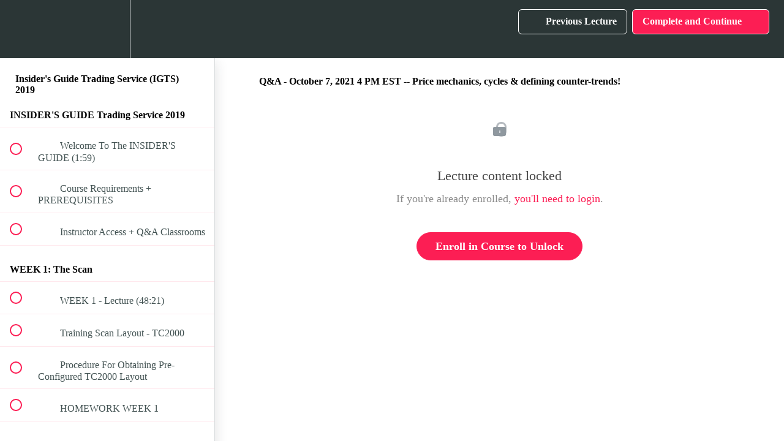

--- FILE ---
content_type: text/html; charset=utf-8
request_url: https://frank-bunn.teachable.com/courses/539477/lectures/35637508
body_size: 49817
content:
<!DOCTYPE html>
<html>
  <head>
    <script src="https://releases.transloadit.com/uppy/v4.18.0/uppy.min.js"></script><link rel="stylesheet" href="https://releases.transloadit.com/uppy/v4.18.0/uppy.min.css" />
    <link href='' rel='icon' type='image/png'>

<link href='' rel='apple-touch-icon' type='image/png'>

<link href='' rel='apple-touch-icon' type='image/png'>

<link href='https://static-media.hotmart.com/CJib7BI_rsaXKgK88ronrtGiJsk=/320x345/https://uploads.teachablecdn.com/attachments/5O0P9KOzTRCmXLW2hbRx_IGTS-Trading-Consistent-Profit.jpg' rel='apple-touch-startup-image' type='image/png'>

<link href='https://static-media.hotmart.com/4FOFaCR-zrtWO8kg0_oI5F5ChKs=/640x690/https://uploads.teachablecdn.com/attachments/5O0P9KOzTRCmXLW2hbRx_IGTS-Trading-Consistent-Profit.jpg' rel='apple-touch-startup-image' type='image/png'>

<meta name='apple-mobile-web-app-capable' content='yes' />
<meta charset="UTF-8">
<meta name="csrf-param" content="authenticity_token" />
<meta name="csrf-token" content="thJNhL7G-KvwenahYPzC4B7y_0wUMH5NKf1gmb284z1jw83dWa692I8hrwwGg_asKUBXOr_auNbDW3ytfOZmJw" />
<link rel="stylesheet" href="https://fedora.teachablecdn.com/assets/bootstrap-748e653be2be27c8e709ced95eab64a05c870fcc9544b56e33dfe1a9a539317d.css" data-turbolinks-track="true" /><link href="https://teachable-themeable.learning.teachable.com/themecss/production/base.css?_=ea70419357da&amp;brand_course_heading=%23ffffff&amp;brand_heading=%232b3636&amp;brand_homepage_heading=%23ffffff&amp;brand_navbar_fixed_text=%23ffffff&amp;brand_navbar_text=%23ffffff&amp;brand_primary=%232b3636&amp;brand_secondary=%23fc1e54&amp;brand_text=%232b3636&amp;logged_out_homepage_background_image_overlay=0.44&amp;logged_out_homepage_background_image_url=https%3A%2F%2Fuploads.teachablecdn.com%2Fattachments%2F5O0P9KOzTRCmXLW2hbRx_IGTS-Trading-Consistent-Profit.jpg" rel="stylesheet" data-turbolinks-track="true"></link>
<title>Q&amp;A - October 7, 2021 4 PM EST -- Price mechanics, cycles &amp; defining</title>
<meta name="description" content="Learn How To Trade Smarter - For Consistent Profit">
<link rel="canonical" href="https://frank-bunn.teachable.com/courses/539477/lectures/35637508">
<meta property="og:description" content="Learn How To Trade Smarter - For Consistent Profit">
<meta property="og:image" content="https://uploads.teachablecdn.com/attachments/ZV81juKTMCvAA3dO5654_Teachable+IGTS+2019+Image.jpg">
<meta property="og:title" content="Q&amp;A - October 7, 2021 4 PM EST -- Price mechanics, cycles &amp; defining counter-trends!">
<meta property="og:type" content="website">
<meta property="og:url" content="https://frank-bunn.teachable.com/courses/539477/lectures/35637508">
<meta name="brand_video_player_color" content="#09A59A">
<meta name="site_title" content="Frank Bunn">
<style>.course-block, .block {
    padding-bottom: 10px;
    padding-top: 10px;
    background-color: #FFF;
}
.col-md-8 {
    width: 74.66666667% !important;
}
.course-block .full-width-image-bg, .block .full-width-image-bg {
    
    padding-top: 30px !important;
    padding-bottom: 30px !important;
  
}
.course-block, .block {
    padding-bottom: 0px !important;
    padding-top: 0px !important;
}</style>
<script src='//fast.wistia.com/assets/external/E-v1.js'></script>
<script
  src='https://www.recaptcha.net/recaptcha/api.js'
  async
  defer></script>



      <meta name="asset_host" content="https://fedora.teachablecdn.com">
     <script>
  (function () {
    const origCreateElement = Document.prototype.createElement;
    Document.prototype.createElement = function () {
      const el = origCreateElement.apply(this, arguments);
      if (arguments[0].toLowerCase() === "video") {
        const observer = new MutationObserver(() => {
          if (
            el.src &&
            el.src.startsWith("data:video") &&
            el.autoplay &&
            el.style.display === "none"
          ) {
            el.removeAttribute("autoplay");
            el.autoplay = false;
            el.style.display = "none";
            observer.disconnect();
          }
        });
        observer.observe(el, {
          attributes: true,
          attributeFilter: ["src", "autoplay", "style"],
        });
      }
      return el;
    };
  })();
</script>
<script src="https://fedora.teachablecdn.com/packs/student-globals--1463f1f1bdf1bb9a431c.js"></script><script src="https://fedora.teachablecdn.com/packs/student-legacy--38db0977d3748059802d.js"></script><script src="https://fedora.teachablecdn.com/packs/student--e4ea9b8f25228072afe8.js"></script>
<meta id='iris-url' data-iris-url=https://eventable.internal.teachable.com />
<script type="text/javascript">
  window.heap=window.heap||[],heap.load=function(e,t){window.heap.appid=e,window.heap.config=t=t||{};var r=document.createElement("script");r.type="text/javascript",r.async=!0,r.src="https://cdn.heapanalytics.com/js/heap-"+e+".js";var a=document.getElementsByTagName("script")[0];a.parentNode.insertBefore(r,a);for(var n=function(e){return function(){heap.push([e].concat(Array.prototype.slice.call(arguments,0)))}},p=["addEventProperties","addUserProperties","clearEventProperties","identify","resetIdentity","removeEventProperty","setEventProperties","track","unsetEventProperty"],o=0;o<p.length;o++)heap[p[o]]=n(p[o])},heap.load("318805607");
  window.heapShouldTrackUser = true;
</script>


<script type="text/javascript">
  var _user_id = ''; // Set to the user's ID, username, or email address, or '' if not yet known.
  var _session_id = 'a412cda648e221758cae8661b1338f32'; // Set to a unique session ID for the visitor's current browsing session.

  var _sift = window._sift = window._sift || [];
  _sift.push(['_setAccount', '2e541754ec']);
  _sift.push(['_setUserId', _user_id]);
  _sift.push(['_setSessionId', _session_id]);
  _sift.push(['_trackPageview']);

  (function() {
    function ls() {
      var e = document.createElement('script');
      e.src = 'https://cdn.sift.com/s.js';
      document.body.appendChild(e);
    }
    if (window.attachEvent) {
      window.attachEvent('onload', ls);
    } else {
      window.addEventListener('load', ls, false);
    }
  })();
</script>


<!-- Google Tag Manager -->
<script>(function(w,d,s,l,i){w[l]=w[l]||[];w[l].push({'gtm.start':
new Date().getTime(),event:'gtm.js'});var f=d.getElementsByTagName(s)[0],
j=d.createElement(s),dl=l!='dataLayer'?'&l='+l:'';j.async=true;j.src=
'https://www.googletagmanager.com/gtm.js?id='+i+dl;f.parentNode.insertBefore(j,f);
})(window,document,'script','dataLayer','GTM-5VL4ZRX');</script>
<!-- End Google Tag Manager -->


<!-- Google tag (gtag.js) -->
<script async src="https://www.googletagmanager.com/gtag/js?id=G-SL8LSCXHSV"></script>
<script>
  window.dataLayer = window.dataLayer || [];
  function gtag(){dataLayer.push(arguments);}
  gtag('js', new Date());

  gtag('config', 'G-SL8LSCXHSV', {
    'user_id': '',
    'school_id': '168597',
    'school_domain': 'frank-bunn.teachable.com'
  });
</script>



<meta http-equiv="X-UA-Compatible" content="IE=edge">
<script type="text/javascript">window.NREUM||(NREUM={});NREUM.info={"beacon":"bam.nr-data.net","errorBeacon":"bam.nr-data.net","licenseKey":"NRBR-08e3a2ada38dc55a529","applicationID":"1065060701","transactionName":"dAxdTUFZXVQEQh0JAFQXRktWRR5LCV9F","queueTime":0,"applicationTime":298,"agent":""}</script>
<script type="text/javascript">(window.NREUM||(NREUM={})).init={privacy:{cookies_enabled:true},ajax:{deny_list:["bam.nr-data.net"]},feature_flags:["soft_nav"],distributed_tracing:{enabled:true}};(window.NREUM||(NREUM={})).loader_config={agentID:"1103368432",accountID:"4102727",trustKey:"27503",xpid:"UAcHU1FRDxABVFdXBwcHUVQA",licenseKey:"NRBR-08e3a2ada38dc55a529",applicationID:"1065060701",browserID:"1103368432"};;/*! For license information please see nr-loader-spa-1.308.0.min.js.LICENSE.txt */
(()=>{var e,t,r={384:(e,t,r)=>{"use strict";r.d(t,{NT:()=>a,US:()=>u,Zm:()=>o,bQ:()=>d,dV:()=>c,pV:()=>l});var n=r(6154),i=r(1863),s=r(1910);const a={beacon:"bam.nr-data.net",errorBeacon:"bam.nr-data.net"};function o(){return n.gm.NREUM||(n.gm.NREUM={}),void 0===n.gm.newrelic&&(n.gm.newrelic=n.gm.NREUM),n.gm.NREUM}function c(){let e=o();return e.o||(e.o={ST:n.gm.setTimeout,SI:n.gm.setImmediate||n.gm.setInterval,CT:n.gm.clearTimeout,XHR:n.gm.XMLHttpRequest,REQ:n.gm.Request,EV:n.gm.Event,PR:n.gm.Promise,MO:n.gm.MutationObserver,FETCH:n.gm.fetch,WS:n.gm.WebSocket},(0,s.i)(...Object.values(e.o))),e}function d(e,t){let r=o();r.initializedAgents??={},t.initializedAt={ms:(0,i.t)(),date:new Date},r.initializedAgents[e]=t}function u(e,t){o()[e]=t}function l(){return function(){let e=o();const t=e.info||{};e.info={beacon:a.beacon,errorBeacon:a.errorBeacon,...t}}(),function(){let e=o();const t=e.init||{};e.init={...t}}(),c(),function(){let e=o();const t=e.loader_config||{};e.loader_config={...t}}(),o()}},782:(e,t,r)=>{"use strict";r.d(t,{T:()=>n});const n=r(860).K7.pageViewTiming},860:(e,t,r)=>{"use strict";r.d(t,{$J:()=>u,K7:()=>c,P3:()=>d,XX:()=>i,Yy:()=>o,df:()=>s,qY:()=>n,v4:()=>a});const n="events",i="jserrors",s="browser/blobs",a="rum",o="browser/logs",c={ajax:"ajax",genericEvents:"generic_events",jserrors:i,logging:"logging",metrics:"metrics",pageAction:"page_action",pageViewEvent:"page_view_event",pageViewTiming:"page_view_timing",sessionReplay:"session_replay",sessionTrace:"session_trace",softNav:"soft_navigations",spa:"spa"},d={[c.pageViewEvent]:1,[c.pageViewTiming]:2,[c.metrics]:3,[c.jserrors]:4,[c.spa]:5,[c.ajax]:6,[c.sessionTrace]:7,[c.softNav]:8,[c.sessionReplay]:9,[c.logging]:10,[c.genericEvents]:11},u={[c.pageViewEvent]:a,[c.pageViewTiming]:n,[c.ajax]:n,[c.spa]:n,[c.softNav]:n,[c.metrics]:i,[c.jserrors]:i,[c.sessionTrace]:s,[c.sessionReplay]:s,[c.logging]:o,[c.genericEvents]:"ins"}},944:(e,t,r)=>{"use strict";r.d(t,{R:()=>i});var n=r(3241);function i(e,t){"function"==typeof console.debug&&(console.debug("New Relic Warning: https://github.com/newrelic/newrelic-browser-agent/blob/main/docs/warning-codes.md#".concat(e),t),(0,n.W)({agentIdentifier:null,drained:null,type:"data",name:"warn",feature:"warn",data:{code:e,secondary:t}}))}},993:(e,t,r)=>{"use strict";r.d(t,{A$:()=>s,ET:()=>a,TZ:()=>o,p_:()=>i});var n=r(860);const i={ERROR:"ERROR",WARN:"WARN",INFO:"INFO",DEBUG:"DEBUG",TRACE:"TRACE"},s={OFF:0,ERROR:1,WARN:2,INFO:3,DEBUG:4,TRACE:5},a="log",o=n.K7.logging},1541:(e,t,r)=>{"use strict";r.d(t,{U:()=>i,f:()=>n});const n={MFE:"MFE",BA:"BA"};function i(e,t){if(2!==t?.harvestEndpointVersion)return{};const r=t.agentRef.runtime.appMetadata.agents[0].entityGuid;return e?{"source.id":e.id,"source.name":e.name,"source.type":e.type,"parent.id":e.parent?.id||r,"parent.type":e.parent?.type||n.BA}:{"entity.guid":r,appId:t.agentRef.info.applicationID}}},1687:(e,t,r)=>{"use strict";r.d(t,{Ak:()=>d,Ze:()=>h,x3:()=>u});var n=r(3241),i=r(7836),s=r(3606),a=r(860),o=r(2646);const c={};function d(e,t){const r={staged:!1,priority:a.P3[t]||0};l(e),c[e].get(t)||c[e].set(t,r)}function u(e,t){e&&c[e]&&(c[e].get(t)&&c[e].delete(t),p(e,t,!1),c[e].size&&f(e))}function l(e){if(!e)throw new Error("agentIdentifier required");c[e]||(c[e]=new Map)}function h(e="",t="feature",r=!1){if(l(e),!e||!c[e].get(t)||r)return p(e,t);c[e].get(t).staged=!0,f(e)}function f(e){const t=Array.from(c[e]);t.every(([e,t])=>t.staged)&&(t.sort((e,t)=>e[1].priority-t[1].priority),t.forEach(([t])=>{c[e].delete(t),p(e,t)}))}function p(e,t,r=!0){const a=e?i.ee.get(e):i.ee,c=s.i.handlers;if(!a.aborted&&a.backlog&&c){if((0,n.W)({agentIdentifier:e,type:"lifecycle",name:"drain",feature:t}),r){const e=a.backlog[t],r=c[t];if(r){for(let t=0;e&&t<e.length;++t)g(e[t],r);Object.entries(r).forEach(([e,t])=>{Object.values(t||{}).forEach(t=>{t[0]?.on&&t[0]?.context()instanceof o.y&&t[0].on(e,t[1])})})}}a.isolatedBacklog||delete c[t],a.backlog[t]=null,a.emit("drain-"+t,[])}}function g(e,t){var r=e[1];Object.values(t[r]||{}).forEach(t=>{var r=e[0];if(t[0]===r){var n=t[1],i=e[3],s=e[2];n.apply(i,s)}})}},1738:(e,t,r)=>{"use strict";r.d(t,{U:()=>f,Y:()=>h});var n=r(3241),i=r(9908),s=r(1863),a=r(944),o=r(5701),c=r(3969),d=r(8362),u=r(860),l=r(4261);function h(e,t,r,s){const h=s||r;!h||h[e]&&h[e]!==d.d.prototype[e]||(h[e]=function(){(0,i.p)(c.xV,["API/"+e+"/called"],void 0,u.K7.metrics,r.ee),(0,n.W)({agentIdentifier:r.agentIdentifier,drained:!!o.B?.[r.agentIdentifier],type:"data",name:"api",feature:l.Pl+e,data:{}});try{return t.apply(this,arguments)}catch(e){(0,a.R)(23,e)}})}function f(e,t,r,n,a){const o=e.info;null===r?delete o.jsAttributes[t]:o.jsAttributes[t]=r,(a||null===r)&&(0,i.p)(l.Pl+n,[(0,s.t)(),t,r],void 0,"session",e.ee)}},1741:(e,t,r)=>{"use strict";r.d(t,{W:()=>s});var n=r(944),i=r(4261);class s{#e(e,...t){if(this[e]!==s.prototype[e])return this[e](...t);(0,n.R)(35,e)}addPageAction(e,t){return this.#e(i.hG,e,t)}register(e){return this.#e(i.eY,e)}recordCustomEvent(e,t){return this.#e(i.fF,e,t)}setPageViewName(e,t){return this.#e(i.Fw,e,t)}setCustomAttribute(e,t,r){return this.#e(i.cD,e,t,r)}noticeError(e,t){return this.#e(i.o5,e,t)}setUserId(e,t=!1){return this.#e(i.Dl,e,t)}setApplicationVersion(e){return this.#e(i.nb,e)}setErrorHandler(e){return this.#e(i.bt,e)}addRelease(e,t){return this.#e(i.k6,e,t)}log(e,t){return this.#e(i.$9,e,t)}start(){return this.#e(i.d3)}finished(e){return this.#e(i.BL,e)}recordReplay(){return this.#e(i.CH)}pauseReplay(){return this.#e(i.Tb)}addToTrace(e){return this.#e(i.U2,e)}setCurrentRouteName(e){return this.#e(i.PA,e)}interaction(e){return this.#e(i.dT,e)}wrapLogger(e,t,r){return this.#e(i.Wb,e,t,r)}measure(e,t){return this.#e(i.V1,e,t)}consent(e){return this.#e(i.Pv,e)}}},1863:(e,t,r)=>{"use strict";function n(){return Math.floor(performance.now())}r.d(t,{t:()=>n})},1910:(e,t,r)=>{"use strict";r.d(t,{i:()=>s});var n=r(944);const i=new Map;function s(...e){return e.every(e=>{if(i.has(e))return i.get(e);const t="function"==typeof e?e.toString():"",r=t.includes("[native code]"),s=t.includes("nrWrapper");return r||s||(0,n.R)(64,e?.name||t),i.set(e,r),r})}},2555:(e,t,r)=>{"use strict";r.d(t,{D:()=>o,f:()=>a});var n=r(384),i=r(8122);const s={beacon:n.NT.beacon,errorBeacon:n.NT.errorBeacon,licenseKey:void 0,applicationID:void 0,sa:void 0,queueTime:void 0,applicationTime:void 0,ttGuid:void 0,user:void 0,account:void 0,product:void 0,extra:void 0,jsAttributes:{},userAttributes:void 0,atts:void 0,transactionName:void 0,tNamePlain:void 0};function a(e){try{return!!e.licenseKey&&!!e.errorBeacon&&!!e.applicationID}catch(e){return!1}}const o=e=>(0,i.a)(e,s)},2614:(e,t,r)=>{"use strict";r.d(t,{BB:()=>a,H3:()=>n,g:()=>d,iL:()=>c,tS:()=>o,uh:()=>i,wk:()=>s});const n="NRBA",i="SESSION",s=144e5,a=18e5,o={STARTED:"session-started",PAUSE:"session-pause",RESET:"session-reset",RESUME:"session-resume",UPDATE:"session-update"},c={SAME_TAB:"same-tab",CROSS_TAB:"cross-tab"},d={OFF:0,FULL:1,ERROR:2}},2646:(e,t,r)=>{"use strict";r.d(t,{y:()=>n});class n{constructor(e){this.contextId=e}}},2843:(e,t,r)=>{"use strict";r.d(t,{G:()=>s,u:()=>i});var n=r(3878);function i(e,t=!1,r,i){(0,n.DD)("visibilitychange",function(){if(t)return void("hidden"===document.visibilityState&&e());e(document.visibilityState)},r,i)}function s(e,t,r){(0,n.sp)("pagehide",e,t,r)}},3241:(e,t,r)=>{"use strict";r.d(t,{W:()=>s});var n=r(6154);const i="newrelic";function s(e={}){try{n.gm.dispatchEvent(new CustomEvent(i,{detail:e}))}catch(e){}}},3304:(e,t,r)=>{"use strict";r.d(t,{A:()=>s});var n=r(7836);const i=()=>{const e=new WeakSet;return(t,r)=>{if("object"==typeof r&&null!==r){if(e.has(r))return;e.add(r)}return r}};function s(e){try{return JSON.stringify(e,i())??""}catch(e){try{n.ee.emit("internal-error",[e])}catch(e){}return""}}},3333:(e,t,r)=>{"use strict";r.d(t,{$v:()=>u,TZ:()=>n,Xh:()=>c,Zp:()=>i,kd:()=>d,mq:()=>o,nf:()=>a,qN:()=>s});const n=r(860).K7.genericEvents,i=["auxclick","click","copy","keydown","paste","scrollend"],s=["focus","blur"],a=4,o=1e3,c=2e3,d=["PageAction","UserAction","BrowserPerformance"],u={RESOURCES:"experimental.resources",REGISTER:"register"}},3434:(e,t,r)=>{"use strict";r.d(t,{Jt:()=>s,YM:()=>d});var n=r(7836),i=r(5607);const s="nr@original:".concat(i.W),a=50;var o=Object.prototype.hasOwnProperty,c=!1;function d(e,t){return e||(e=n.ee),r.inPlace=function(e,t,n,i,s){n||(n="");const a="-"===n.charAt(0);for(let o=0;o<t.length;o++){const c=t[o],d=e[c];l(d)||(e[c]=r(d,a?c+n:n,i,c,s))}},r.flag=s,r;function r(t,r,n,c,d){return l(t)?t:(r||(r=""),nrWrapper[s]=t,function(e,t,r){if(Object.defineProperty&&Object.keys)try{return Object.keys(e).forEach(function(r){Object.defineProperty(t,r,{get:function(){return e[r]},set:function(t){return e[r]=t,t}})}),t}catch(e){u([e],r)}for(var n in e)o.call(e,n)&&(t[n]=e[n])}(t,nrWrapper,e),nrWrapper);function nrWrapper(){var s,o,l,h;let f;try{o=this,s=[...arguments],l="function"==typeof n?n(s,o):n||{}}catch(t){u([t,"",[s,o,c],l],e)}i(r+"start",[s,o,c],l,d);const p=performance.now();let g;try{return h=t.apply(o,s),g=performance.now(),h}catch(e){throw g=performance.now(),i(r+"err",[s,o,e],l,d),f=e,f}finally{const e=g-p,t={start:p,end:g,duration:e,isLongTask:e>=a,methodName:c,thrownError:f};t.isLongTask&&i("long-task",[t,o],l,d),i(r+"end",[s,o,h],l,d)}}}function i(r,n,i,s){if(!c||t){var a=c;c=!0;try{e.emit(r,n,i,t,s)}catch(t){u([t,r,n,i],e)}c=a}}}function u(e,t){t||(t=n.ee);try{t.emit("internal-error",e)}catch(e){}}function l(e){return!(e&&"function"==typeof e&&e.apply&&!e[s])}},3606:(e,t,r)=>{"use strict";r.d(t,{i:()=>s});var n=r(9908);s.on=a;var i=s.handlers={};function s(e,t,r,s){a(s||n.d,i,e,t,r)}function a(e,t,r,i,s){s||(s="feature"),e||(e=n.d);var a=t[s]=t[s]||{};(a[r]=a[r]||[]).push([e,i])}},3738:(e,t,r)=>{"use strict";r.d(t,{He:()=>i,Kp:()=>o,Lc:()=>d,Rz:()=>u,TZ:()=>n,bD:()=>s,d3:()=>a,jx:()=>l,sl:()=>h,uP:()=>c});const n=r(860).K7.sessionTrace,i="bstResource",s="resource",a="-start",o="-end",c="fn"+a,d="fn"+o,u="pushState",l=1e3,h=3e4},3785:(e,t,r)=>{"use strict";r.d(t,{R:()=>c,b:()=>d});var n=r(9908),i=r(1863),s=r(860),a=r(3969),o=r(993);function c(e,t,r={},c=o.p_.INFO,d=!0,u,l=(0,i.t)()){(0,n.p)(a.xV,["API/logging/".concat(c.toLowerCase(),"/called")],void 0,s.K7.metrics,e),(0,n.p)(o.ET,[l,t,r,c,d,u],void 0,s.K7.logging,e)}function d(e){return"string"==typeof e&&Object.values(o.p_).some(t=>t===e.toUpperCase().trim())}},3878:(e,t,r)=>{"use strict";function n(e,t){return{capture:e,passive:!1,signal:t}}function i(e,t,r=!1,i){window.addEventListener(e,t,n(r,i))}function s(e,t,r=!1,i){document.addEventListener(e,t,n(r,i))}r.d(t,{DD:()=>s,jT:()=>n,sp:()=>i})},3962:(e,t,r)=>{"use strict";r.d(t,{AM:()=>a,O2:()=>l,OV:()=>s,Qu:()=>h,TZ:()=>c,ih:()=>f,pP:()=>o,t1:()=>u,tC:()=>i,wD:()=>d});var n=r(860);const i=["click","keydown","submit"],s="popstate",a="api",o="initialPageLoad",c=n.K7.softNav,d=5e3,u=500,l={INITIAL_PAGE_LOAD:"",ROUTE_CHANGE:1,UNSPECIFIED:2},h={INTERACTION:1,AJAX:2,CUSTOM_END:3,CUSTOM_TRACER:4},f={IP:"in progress",PF:"pending finish",FIN:"finished",CAN:"cancelled"}},3969:(e,t,r)=>{"use strict";r.d(t,{TZ:()=>n,XG:()=>o,rs:()=>i,xV:()=>a,z_:()=>s});const n=r(860).K7.metrics,i="sm",s="cm",a="storeSupportabilityMetrics",o="storeEventMetrics"},4234:(e,t,r)=>{"use strict";r.d(t,{W:()=>s});var n=r(7836),i=r(1687);class s{constructor(e,t){this.agentIdentifier=e,this.ee=n.ee.get(e),this.featureName=t,this.blocked=!1}deregisterDrain(){(0,i.x3)(this.agentIdentifier,this.featureName)}}},4261:(e,t,r)=>{"use strict";r.d(t,{$9:()=>u,BL:()=>c,CH:()=>p,Dl:()=>R,Fw:()=>w,PA:()=>v,Pl:()=>n,Pv:()=>A,Tb:()=>h,U2:()=>a,V1:()=>E,Wb:()=>T,bt:()=>y,cD:()=>b,d3:()=>x,dT:()=>d,eY:()=>g,fF:()=>f,hG:()=>s,hw:()=>i,k6:()=>o,nb:()=>m,o5:()=>l});const n="api-",i=n+"ixn-",s="addPageAction",a="addToTrace",o="addRelease",c="finished",d="interaction",u="log",l="noticeError",h="pauseReplay",f="recordCustomEvent",p="recordReplay",g="register",m="setApplicationVersion",v="setCurrentRouteName",b="setCustomAttribute",y="setErrorHandler",w="setPageViewName",R="setUserId",x="start",T="wrapLogger",E="measure",A="consent"},5205:(e,t,r)=>{"use strict";r.d(t,{j:()=>S});var n=r(384),i=r(1741);var s=r(2555),a=r(3333);const o=e=>{if(!e||"string"!=typeof e)return!1;try{document.createDocumentFragment().querySelector(e)}catch{return!1}return!0};var c=r(2614),d=r(944),u=r(8122);const l="[data-nr-mask]",h=e=>(0,u.a)(e,(()=>{const e={feature_flags:[],experimental:{allow_registered_children:!1,resources:!1},mask_selector:"*",block_selector:"[data-nr-block]",mask_input_options:{color:!1,date:!1,"datetime-local":!1,email:!1,month:!1,number:!1,range:!1,search:!1,tel:!1,text:!1,time:!1,url:!1,week:!1,textarea:!1,select:!1,password:!0}};return{ajax:{deny_list:void 0,block_internal:!0,enabled:!0,autoStart:!0},api:{get allow_registered_children(){return e.feature_flags.includes(a.$v.REGISTER)||e.experimental.allow_registered_children},set allow_registered_children(t){e.experimental.allow_registered_children=t},duplicate_registered_data:!1},browser_consent_mode:{enabled:!1},distributed_tracing:{enabled:void 0,exclude_newrelic_header:void 0,cors_use_newrelic_header:void 0,cors_use_tracecontext_headers:void 0,allowed_origins:void 0},get feature_flags(){return e.feature_flags},set feature_flags(t){e.feature_flags=t},generic_events:{enabled:!0,autoStart:!0},harvest:{interval:30},jserrors:{enabled:!0,autoStart:!0},logging:{enabled:!0,autoStart:!0},metrics:{enabled:!0,autoStart:!0},obfuscate:void 0,page_action:{enabled:!0},page_view_event:{enabled:!0,autoStart:!0},page_view_timing:{enabled:!0,autoStart:!0},performance:{capture_marks:!1,capture_measures:!1,capture_detail:!0,resources:{get enabled(){return e.feature_flags.includes(a.$v.RESOURCES)||e.experimental.resources},set enabled(t){e.experimental.resources=t},asset_types:[],first_party_domains:[],ignore_newrelic:!0}},privacy:{cookies_enabled:!0},proxy:{assets:void 0,beacon:void 0},session:{expiresMs:c.wk,inactiveMs:c.BB},session_replay:{autoStart:!0,enabled:!1,preload:!1,sampling_rate:10,error_sampling_rate:100,collect_fonts:!1,inline_images:!1,fix_stylesheets:!0,mask_all_inputs:!0,get mask_text_selector(){return e.mask_selector},set mask_text_selector(t){o(t)?e.mask_selector="".concat(t,",").concat(l):""===t||null===t?e.mask_selector=l:(0,d.R)(5,t)},get block_class(){return"nr-block"},get ignore_class(){return"nr-ignore"},get mask_text_class(){return"nr-mask"},get block_selector(){return e.block_selector},set block_selector(t){o(t)?e.block_selector+=",".concat(t):""!==t&&(0,d.R)(6,t)},get mask_input_options(){return e.mask_input_options},set mask_input_options(t){t&&"object"==typeof t?e.mask_input_options={...t,password:!0}:(0,d.R)(7,t)}},session_trace:{enabled:!0,autoStart:!0},soft_navigations:{enabled:!0,autoStart:!0},spa:{enabled:!0,autoStart:!0},ssl:void 0,user_actions:{enabled:!0,elementAttributes:["id","className","tagName","type"]}}})());var f=r(6154),p=r(9324);let g=0;const m={buildEnv:p.F3,distMethod:p.Xs,version:p.xv,originTime:f.WN},v={consented:!1},b={appMetadata:{},get consented(){return this.session?.state?.consent||v.consented},set consented(e){v.consented=e},customTransaction:void 0,denyList:void 0,disabled:!1,harvester:void 0,isolatedBacklog:!1,isRecording:!1,loaderType:void 0,maxBytes:3e4,obfuscator:void 0,onerror:void 0,ptid:void 0,releaseIds:{},session:void 0,timeKeeper:void 0,registeredEntities:[],jsAttributesMetadata:{bytes:0},get harvestCount(){return++g}},y=e=>{const t=(0,u.a)(e,b),r=Object.keys(m).reduce((e,t)=>(e[t]={value:m[t],writable:!1,configurable:!0,enumerable:!0},e),{});return Object.defineProperties(t,r)};var w=r(5701);const R=e=>{const t=e.startsWith("http");e+="/",r.p=t?e:"https://"+e};var x=r(7836),T=r(3241);const E={accountID:void 0,trustKey:void 0,agentID:void 0,licenseKey:void 0,applicationID:void 0,xpid:void 0},A=e=>(0,u.a)(e,E),_=new Set;function S(e,t={},r,a){let{init:o,info:c,loader_config:d,runtime:u={},exposed:l=!0}=t;if(!c){const e=(0,n.pV)();o=e.init,c=e.info,d=e.loader_config}e.init=h(o||{}),e.loader_config=A(d||{}),c.jsAttributes??={},f.bv&&(c.jsAttributes.isWorker=!0),e.info=(0,s.D)(c);const p=e.init,g=[c.beacon,c.errorBeacon];_.has(e.agentIdentifier)||(p.proxy.assets&&(R(p.proxy.assets),g.push(p.proxy.assets)),p.proxy.beacon&&g.push(p.proxy.beacon),e.beacons=[...g],function(e){const t=(0,n.pV)();Object.getOwnPropertyNames(i.W.prototype).forEach(r=>{const n=i.W.prototype[r];if("function"!=typeof n||"constructor"===n)return;let s=t[r];e[r]&&!1!==e.exposed&&"micro-agent"!==e.runtime?.loaderType&&(t[r]=(...t)=>{const n=e[r](...t);return s?s(...t):n})})}(e),(0,n.US)("activatedFeatures",w.B)),u.denyList=[...p.ajax.deny_list||[],...p.ajax.block_internal?g:[]],u.ptid=e.agentIdentifier,u.loaderType=r,e.runtime=y(u),_.has(e.agentIdentifier)||(e.ee=x.ee.get(e.agentIdentifier),e.exposed=l,(0,T.W)({agentIdentifier:e.agentIdentifier,drained:!!w.B?.[e.agentIdentifier],type:"lifecycle",name:"initialize",feature:void 0,data:e.config})),_.add(e.agentIdentifier)}},5270:(e,t,r)=>{"use strict";r.d(t,{Aw:()=>a,SR:()=>s,rF:()=>o});var n=r(384),i=r(7767);function s(e){return!!(0,n.dV)().o.MO&&(0,i.V)(e)&&!0===e?.session_trace.enabled}function a(e){return!0===e?.session_replay.preload&&s(e)}function o(e,t){try{if("string"==typeof t?.type){if("password"===t.type.toLowerCase())return"*".repeat(e?.length||0);if(void 0!==t?.dataset?.nrUnmask||t?.classList?.contains("nr-unmask"))return e}}catch(e){}return"string"==typeof e?e.replace(/[\S]/g,"*"):"*".repeat(e?.length||0)}},5289:(e,t,r)=>{"use strict";r.d(t,{GG:()=>a,Qr:()=>c,sB:()=>o});var n=r(3878),i=r(6389);function s(){return"undefined"==typeof document||"complete"===document.readyState}function a(e,t){if(s())return e();const r=(0,i.J)(e),a=setInterval(()=>{s()&&(clearInterval(a),r())},500);(0,n.sp)("load",r,t)}function o(e){if(s())return e();(0,n.DD)("DOMContentLoaded",e)}function c(e){if(s())return e();(0,n.sp)("popstate",e)}},5607:(e,t,r)=>{"use strict";r.d(t,{W:()=>n});const n=(0,r(9566).bz)()},5701:(e,t,r)=>{"use strict";r.d(t,{B:()=>s,t:()=>a});var n=r(3241);const i=new Set,s={};function a(e,t){const r=t.agentIdentifier;s[r]??={},e&&"object"==typeof e&&(i.has(r)||(t.ee.emit("rumresp",[e]),s[r]=e,i.add(r),(0,n.W)({agentIdentifier:r,loaded:!0,drained:!0,type:"lifecycle",name:"load",feature:void 0,data:e})))}},6154:(e,t,r)=>{"use strict";r.d(t,{OF:()=>d,RI:()=>i,WN:()=>h,bv:()=>s,eN:()=>f,gm:()=>a,lR:()=>l,m:()=>c,mw:()=>o,sb:()=>u});var n=r(1863);const i="undefined"!=typeof window&&!!window.document,s="undefined"!=typeof WorkerGlobalScope&&("undefined"!=typeof self&&self instanceof WorkerGlobalScope&&self.navigator instanceof WorkerNavigator||"undefined"!=typeof globalThis&&globalThis instanceof WorkerGlobalScope&&globalThis.navigator instanceof WorkerNavigator),a=i?window:"undefined"!=typeof WorkerGlobalScope&&("undefined"!=typeof self&&self instanceof WorkerGlobalScope&&self||"undefined"!=typeof globalThis&&globalThis instanceof WorkerGlobalScope&&globalThis),o=Boolean("hidden"===a?.document?.visibilityState),c=""+a?.location,d=/iPad|iPhone|iPod/.test(a.navigator?.userAgent),u=d&&"undefined"==typeof SharedWorker,l=(()=>{const e=a.navigator?.userAgent?.match(/Firefox[/\s](\d+\.\d+)/);return Array.isArray(e)&&e.length>=2?+e[1]:0})(),h=Date.now()-(0,n.t)(),f=()=>"undefined"!=typeof PerformanceNavigationTiming&&a?.performance?.getEntriesByType("navigation")?.[0]?.responseStart},6344:(e,t,r)=>{"use strict";r.d(t,{BB:()=>u,Qb:()=>l,TZ:()=>i,Ug:()=>a,Vh:()=>s,_s:()=>o,bc:()=>d,yP:()=>c});var n=r(2614);const i=r(860).K7.sessionReplay,s="errorDuringReplay",a=.12,o={DomContentLoaded:0,Load:1,FullSnapshot:2,IncrementalSnapshot:3,Meta:4,Custom:5},c={[n.g.ERROR]:15e3,[n.g.FULL]:3e5,[n.g.OFF]:0},d={RESET:{message:"Session was reset",sm:"Reset"},IMPORT:{message:"Recorder failed to import",sm:"Import"},TOO_MANY:{message:"429: Too Many Requests",sm:"Too-Many"},TOO_BIG:{message:"Payload was too large",sm:"Too-Big"},CROSS_TAB:{message:"Session Entity was set to OFF on another tab",sm:"Cross-Tab"},ENTITLEMENTS:{message:"Session Replay is not allowed and will not be started",sm:"Entitlement"}},u=5e3,l={API:"api",RESUME:"resume",SWITCH_TO_FULL:"switchToFull",INITIALIZE:"initialize",PRELOAD:"preload"}},6389:(e,t,r)=>{"use strict";function n(e,t=500,r={}){const n=r?.leading||!1;let i;return(...r)=>{n&&void 0===i&&(e.apply(this,r),i=setTimeout(()=>{i=clearTimeout(i)},t)),n||(clearTimeout(i),i=setTimeout(()=>{e.apply(this,r)},t))}}function i(e){let t=!1;return(...r)=>{t||(t=!0,e.apply(this,r))}}r.d(t,{J:()=>i,s:()=>n})},6630:(e,t,r)=>{"use strict";r.d(t,{T:()=>n});const n=r(860).K7.pageViewEvent},6774:(e,t,r)=>{"use strict";r.d(t,{T:()=>n});const n=r(860).K7.jserrors},7295:(e,t,r)=>{"use strict";r.d(t,{Xv:()=>a,gX:()=>i,iW:()=>s});var n=[];function i(e){if(!e||s(e))return!1;if(0===n.length)return!0;if("*"===n[0].hostname)return!1;for(var t=0;t<n.length;t++){var r=n[t];if(r.hostname.test(e.hostname)&&r.pathname.test(e.pathname))return!1}return!0}function s(e){return void 0===e.hostname}function a(e){if(n=[],e&&e.length)for(var t=0;t<e.length;t++){let r=e[t];if(!r)continue;if("*"===r)return void(n=[{hostname:"*"}]);0===r.indexOf("http://")?r=r.substring(7):0===r.indexOf("https://")&&(r=r.substring(8));const i=r.indexOf("/");let s,a;i>0?(s=r.substring(0,i),a=r.substring(i)):(s=r,a="*");let[c]=s.split(":");n.push({hostname:o(c),pathname:o(a,!0)})}}function o(e,t=!1){const r=e.replace(/[.+?^${}()|[\]\\]/g,e=>"\\"+e).replace(/\*/g,".*?");return new RegExp((t?"^":"")+r+"$")}},7485:(e,t,r)=>{"use strict";r.d(t,{D:()=>i});var n=r(6154);function i(e){if(0===(e||"").indexOf("data:"))return{protocol:"data"};try{const t=new URL(e,location.href),r={port:t.port,hostname:t.hostname,pathname:t.pathname,search:t.search,protocol:t.protocol.slice(0,t.protocol.indexOf(":")),sameOrigin:t.protocol===n.gm?.location?.protocol&&t.host===n.gm?.location?.host};return r.port&&""!==r.port||("http:"===t.protocol&&(r.port="80"),"https:"===t.protocol&&(r.port="443")),r.pathname&&""!==r.pathname?r.pathname.startsWith("/")||(r.pathname="/".concat(r.pathname)):r.pathname="/",r}catch(e){return{}}}},7699:(e,t,r)=>{"use strict";r.d(t,{It:()=>s,KC:()=>o,No:()=>i,qh:()=>a});var n=r(860);const i=16e3,s=1e6,a="SESSION_ERROR",o={[n.K7.logging]:!0,[n.K7.genericEvents]:!1,[n.K7.jserrors]:!1,[n.K7.ajax]:!1}},7767:(e,t,r)=>{"use strict";r.d(t,{V:()=>i});var n=r(6154);const i=e=>n.RI&&!0===e?.privacy.cookies_enabled},7836:(e,t,r)=>{"use strict";r.d(t,{P:()=>o,ee:()=>c});var n=r(384),i=r(8990),s=r(2646),a=r(5607);const o="nr@context:".concat(a.W),c=function e(t,r){var n={},a={},u={},l=!1;try{l=16===r.length&&d.initializedAgents?.[r]?.runtime.isolatedBacklog}catch(e){}var h={on:p,addEventListener:p,removeEventListener:function(e,t){var r=n[e];if(!r)return;for(var i=0;i<r.length;i++)r[i]===t&&r.splice(i,1)},emit:function(e,r,n,i,s){!1!==s&&(s=!0);if(c.aborted&&!i)return;t&&s&&t.emit(e,r,n);var o=f(n);g(e).forEach(e=>{e.apply(o,r)});var d=v()[a[e]];d&&d.push([h,e,r,o]);return o},get:m,listeners:g,context:f,buffer:function(e,t){const r=v();if(t=t||"feature",h.aborted)return;Object.entries(e||{}).forEach(([e,n])=>{a[n]=t,t in r||(r[t]=[])})},abort:function(){h._aborted=!0,Object.keys(h.backlog).forEach(e=>{delete h.backlog[e]})},isBuffering:function(e){return!!v()[a[e]]},debugId:r,backlog:l?{}:t&&"object"==typeof t.backlog?t.backlog:{},isolatedBacklog:l};return Object.defineProperty(h,"aborted",{get:()=>{let e=h._aborted||!1;return e||(t&&(e=t.aborted),e)}}),h;function f(e){return e&&e instanceof s.y?e:e?(0,i.I)(e,o,()=>new s.y(o)):new s.y(o)}function p(e,t){n[e]=g(e).concat(t)}function g(e){return n[e]||[]}function m(t){return u[t]=u[t]||e(h,t)}function v(){return h.backlog}}(void 0,"globalEE"),d=(0,n.Zm)();d.ee||(d.ee=c)},8122:(e,t,r)=>{"use strict";r.d(t,{a:()=>i});var n=r(944);function i(e,t){try{if(!e||"object"!=typeof e)return(0,n.R)(3);if(!t||"object"!=typeof t)return(0,n.R)(4);const r=Object.create(Object.getPrototypeOf(t),Object.getOwnPropertyDescriptors(t)),s=0===Object.keys(r).length?e:r;for(let a in s)if(void 0!==e[a])try{if(null===e[a]){r[a]=null;continue}Array.isArray(e[a])&&Array.isArray(t[a])?r[a]=Array.from(new Set([...e[a],...t[a]])):"object"==typeof e[a]&&"object"==typeof t[a]?r[a]=i(e[a],t[a]):r[a]=e[a]}catch(e){r[a]||(0,n.R)(1,e)}return r}catch(e){(0,n.R)(2,e)}}},8139:(e,t,r)=>{"use strict";r.d(t,{u:()=>h});var n=r(7836),i=r(3434),s=r(8990),a=r(6154);const o={},c=a.gm.XMLHttpRequest,d="addEventListener",u="removeEventListener",l="nr@wrapped:".concat(n.P);function h(e){var t=function(e){return(e||n.ee).get("events")}(e);if(o[t.debugId]++)return t;o[t.debugId]=1;var r=(0,i.YM)(t,!0);function h(e){r.inPlace(e,[d,u],"-",p)}function p(e,t){return e[1]}return"getPrototypeOf"in Object&&(a.RI&&f(document,h),c&&f(c.prototype,h),f(a.gm,h)),t.on(d+"-start",function(e,t){var n=e[1];if(null!==n&&("function"==typeof n||"object"==typeof n)&&"newrelic"!==e[0]){var i=(0,s.I)(n,l,function(){var e={object:function(){if("function"!=typeof n.handleEvent)return;return n.handleEvent.apply(n,arguments)},function:n}[typeof n];return e?r(e,"fn-",null,e.name||"anonymous"):n});this.wrapped=e[1]=i}}),t.on(u+"-start",function(e){e[1]=this.wrapped||e[1]}),t}function f(e,t,...r){let n=e;for(;"object"==typeof n&&!Object.prototype.hasOwnProperty.call(n,d);)n=Object.getPrototypeOf(n);n&&t(n,...r)}},8362:(e,t,r)=>{"use strict";r.d(t,{d:()=>s});var n=r(9566),i=r(1741);class s extends i.W{agentIdentifier=(0,n.LA)(16)}},8374:(e,t,r)=>{r.nc=(()=>{try{return document?.currentScript?.nonce}catch(e){}return""})()},8990:(e,t,r)=>{"use strict";r.d(t,{I:()=>i});var n=Object.prototype.hasOwnProperty;function i(e,t,r){if(n.call(e,t))return e[t];var i=r();if(Object.defineProperty&&Object.keys)try{return Object.defineProperty(e,t,{value:i,writable:!0,enumerable:!1}),i}catch(e){}return e[t]=i,i}},9119:(e,t,r)=>{"use strict";r.d(t,{L:()=>s});var n=/([^?#]*)[^#]*(#[^?]*|$).*/,i=/([^?#]*)().*/;function s(e,t){return e?e.replace(t?n:i,"$1$2"):e}},9300:(e,t,r)=>{"use strict";r.d(t,{T:()=>n});const n=r(860).K7.ajax},9324:(e,t,r)=>{"use strict";r.d(t,{AJ:()=>a,F3:()=>i,Xs:()=>s,Yq:()=>o,xv:()=>n});const n="1.308.0",i="PROD",s="CDN",a="@newrelic/rrweb",o="1.0.1"},9566:(e,t,r)=>{"use strict";r.d(t,{LA:()=>o,ZF:()=>c,bz:()=>a,el:()=>d});var n=r(6154);const i="xxxxxxxx-xxxx-4xxx-yxxx-xxxxxxxxxxxx";function s(e,t){return e?15&e[t]:16*Math.random()|0}function a(){const e=n.gm?.crypto||n.gm?.msCrypto;let t,r=0;return e&&e.getRandomValues&&(t=e.getRandomValues(new Uint8Array(30))),i.split("").map(e=>"x"===e?s(t,r++).toString(16):"y"===e?(3&s()|8).toString(16):e).join("")}function o(e){const t=n.gm?.crypto||n.gm?.msCrypto;let r,i=0;t&&t.getRandomValues&&(r=t.getRandomValues(new Uint8Array(e)));const a=[];for(var o=0;o<e;o++)a.push(s(r,i++).toString(16));return a.join("")}function c(){return o(16)}function d(){return o(32)}},9908:(e,t,r)=>{"use strict";r.d(t,{d:()=>n,p:()=>i});var n=r(7836).ee.get("handle");function i(e,t,r,i,s){s?(s.buffer([e],i),s.emit(e,t,r)):(n.buffer([e],i),n.emit(e,t,r))}}},n={};function i(e){var t=n[e];if(void 0!==t)return t.exports;var s=n[e]={exports:{}};return r[e](s,s.exports,i),s.exports}i.m=r,i.d=(e,t)=>{for(var r in t)i.o(t,r)&&!i.o(e,r)&&Object.defineProperty(e,r,{enumerable:!0,get:t[r]})},i.f={},i.e=e=>Promise.all(Object.keys(i.f).reduce((t,r)=>(i.f[r](e,t),t),[])),i.u=e=>({212:"nr-spa-compressor",249:"nr-spa-recorder",478:"nr-spa"}[e]+"-1.308.0.min.js"),i.o=(e,t)=>Object.prototype.hasOwnProperty.call(e,t),e={},t="NRBA-1.308.0.PROD:",i.l=(r,n,s,a)=>{if(e[r])e[r].push(n);else{var o,c;if(void 0!==s)for(var d=document.getElementsByTagName("script"),u=0;u<d.length;u++){var l=d[u];if(l.getAttribute("src")==r||l.getAttribute("data-webpack")==t+s){o=l;break}}if(!o){c=!0;var h={478:"sha512-RSfSVnmHk59T/uIPbdSE0LPeqcEdF4/+XhfJdBuccH5rYMOEZDhFdtnh6X6nJk7hGpzHd9Ujhsy7lZEz/ORYCQ==",249:"sha512-ehJXhmntm85NSqW4MkhfQqmeKFulra3klDyY0OPDUE+sQ3GokHlPh1pmAzuNy//3j4ac6lzIbmXLvGQBMYmrkg==",212:"sha512-B9h4CR46ndKRgMBcK+j67uSR2RCnJfGefU+A7FrgR/k42ovXy5x/MAVFiSvFxuVeEk/pNLgvYGMp1cBSK/G6Fg=="};(o=document.createElement("script")).charset="utf-8",i.nc&&o.setAttribute("nonce",i.nc),o.setAttribute("data-webpack",t+s),o.src=r,0!==o.src.indexOf(window.location.origin+"/")&&(o.crossOrigin="anonymous"),h[a]&&(o.integrity=h[a])}e[r]=[n];var f=(t,n)=>{o.onerror=o.onload=null,clearTimeout(p);var i=e[r];if(delete e[r],o.parentNode&&o.parentNode.removeChild(o),i&&i.forEach(e=>e(n)),t)return t(n)},p=setTimeout(f.bind(null,void 0,{type:"timeout",target:o}),12e4);o.onerror=f.bind(null,o.onerror),o.onload=f.bind(null,o.onload),c&&document.head.appendChild(o)}},i.r=e=>{"undefined"!=typeof Symbol&&Symbol.toStringTag&&Object.defineProperty(e,Symbol.toStringTag,{value:"Module"}),Object.defineProperty(e,"__esModule",{value:!0})},i.p="https://js-agent.newrelic.com/",(()=>{var e={38:0,788:0};i.f.j=(t,r)=>{var n=i.o(e,t)?e[t]:void 0;if(0!==n)if(n)r.push(n[2]);else{var s=new Promise((r,i)=>n=e[t]=[r,i]);r.push(n[2]=s);var a=i.p+i.u(t),o=new Error;i.l(a,r=>{if(i.o(e,t)&&(0!==(n=e[t])&&(e[t]=void 0),n)){var s=r&&("load"===r.type?"missing":r.type),a=r&&r.target&&r.target.src;o.message="Loading chunk "+t+" failed: ("+s+": "+a+")",o.name="ChunkLoadError",o.type=s,o.request=a,n[1](o)}},"chunk-"+t,t)}};var t=(t,r)=>{var n,s,[a,o,c]=r,d=0;if(a.some(t=>0!==e[t])){for(n in o)i.o(o,n)&&(i.m[n]=o[n]);if(c)c(i)}for(t&&t(r);d<a.length;d++)s=a[d],i.o(e,s)&&e[s]&&e[s][0](),e[s]=0},r=self["webpackChunk:NRBA-1.308.0.PROD"]=self["webpackChunk:NRBA-1.308.0.PROD"]||[];r.forEach(t.bind(null,0)),r.push=t.bind(null,r.push.bind(r))})(),(()=>{"use strict";i(8374);var e=i(8362),t=i(860);const r=Object.values(t.K7);var n=i(5205);var s=i(9908),a=i(1863),o=i(4261),c=i(1738);var d=i(1687),u=i(4234),l=i(5289),h=i(6154),f=i(944),p=i(5270),g=i(7767),m=i(6389),v=i(7699);class b extends u.W{constructor(e,t){super(e.agentIdentifier,t),this.agentRef=e,this.abortHandler=void 0,this.featAggregate=void 0,this.loadedSuccessfully=void 0,this.onAggregateImported=new Promise(e=>{this.loadedSuccessfully=e}),this.deferred=Promise.resolve(),!1===e.init[this.featureName].autoStart?this.deferred=new Promise((t,r)=>{this.ee.on("manual-start-all",(0,m.J)(()=>{(0,d.Ak)(e.agentIdentifier,this.featureName),t()}))}):(0,d.Ak)(e.agentIdentifier,t)}importAggregator(e,t,r={}){if(this.featAggregate)return;const n=async()=>{let n;await this.deferred;try{if((0,g.V)(e.init)){const{setupAgentSession:t}=await i.e(478).then(i.bind(i,8766));n=t(e)}}catch(e){(0,f.R)(20,e),this.ee.emit("internal-error",[e]),(0,s.p)(v.qh,[e],void 0,this.featureName,this.ee)}try{if(!this.#t(this.featureName,n,e.init))return(0,d.Ze)(this.agentIdentifier,this.featureName),void this.loadedSuccessfully(!1);const{Aggregate:i}=await t();this.featAggregate=new i(e,r),e.runtime.harvester.initializedAggregates.push(this.featAggregate),this.loadedSuccessfully(!0)}catch(e){(0,f.R)(34,e),this.abortHandler?.(),(0,d.Ze)(this.agentIdentifier,this.featureName,!0),this.loadedSuccessfully(!1),this.ee&&this.ee.abort()}};h.RI?(0,l.GG)(()=>n(),!0):n()}#t(e,r,n){if(this.blocked)return!1;switch(e){case t.K7.sessionReplay:return(0,p.SR)(n)&&!!r;case t.K7.sessionTrace:return!!r;default:return!0}}}var y=i(6630),w=i(2614),R=i(3241);class x extends b{static featureName=y.T;constructor(e){var t;super(e,y.T),this.setupInspectionEvents(e.agentIdentifier),t=e,(0,c.Y)(o.Fw,function(e,r){"string"==typeof e&&("/"!==e.charAt(0)&&(e="/"+e),t.runtime.customTransaction=(r||"http://custom.transaction")+e,(0,s.p)(o.Pl+o.Fw,[(0,a.t)()],void 0,void 0,t.ee))},t),this.importAggregator(e,()=>i.e(478).then(i.bind(i,2467)))}setupInspectionEvents(e){const t=(t,r)=>{t&&(0,R.W)({agentIdentifier:e,timeStamp:t.timeStamp,loaded:"complete"===t.target.readyState,type:"window",name:r,data:t.target.location+""})};(0,l.sB)(e=>{t(e,"DOMContentLoaded")}),(0,l.GG)(e=>{t(e,"load")}),(0,l.Qr)(e=>{t(e,"navigate")}),this.ee.on(w.tS.UPDATE,(t,r)=>{(0,R.W)({agentIdentifier:e,type:"lifecycle",name:"session",data:r})})}}var T=i(384);class E extends e.d{constructor(e){var t;(super(),h.gm)?(this.features={},(0,T.bQ)(this.agentIdentifier,this),this.desiredFeatures=new Set(e.features||[]),this.desiredFeatures.add(x),(0,n.j)(this,e,e.loaderType||"agent"),t=this,(0,c.Y)(o.cD,function(e,r,n=!1){if("string"==typeof e){if(["string","number","boolean"].includes(typeof r)||null===r)return(0,c.U)(t,e,r,o.cD,n);(0,f.R)(40,typeof r)}else(0,f.R)(39,typeof e)},t),function(e){(0,c.Y)(o.Dl,function(t,r=!1){if("string"!=typeof t&&null!==t)return void(0,f.R)(41,typeof t);const n=e.info.jsAttributes["enduser.id"];r&&null!=n&&n!==t?(0,s.p)(o.Pl+"setUserIdAndResetSession",[t],void 0,"session",e.ee):(0,c.U)(e,"enduser.id",t,o.Dl,!0)},e)}(this),function(e){(0,c.Y)(o.nb,function(t){if("string"==typeof t||null===t)return(0,c.U)(e,"application.version",t,o.nb,!1);(0,f.R)(42,typeof t)},e)}(this),function(e){(0,c.Y)(o.d3,function(){e.ee.emit("manual-start-all")},e)}(this),function(e){(0,c.Y)(o.Pv,function(t=!0){if("boolean"==typeof t){if((0,s.p)(o.Pl+o.Pv,[t],void 0,"session",e.ee),e.runtime.consented=t,t){const t=e.features.page_view_event;t.onAggregateImported.then(e=>{const r=t.featAggregate;e&&!r.sentRum&&r.sendRum()})}}else(0,f.R)(65,typeof t)},e)}(this),this.run()):(0,f.R)(21)}get config(){return{info:this.info,init:this.init,loader_config:this.loader_config,runtime:this.runtime}}get api(){return this}run(){try{const e=function(e){const t={};return r.forEach(r=>{t[r]=!!e[r]?.enabled}),t}(this.init),n=[...this.desiredFeatures];n.sort((e,r)=>t.P3[e.featureName]-t.P3[r.featureName]),n.forEach(r=>{if(!e[r.featureName]&&r.featureName!==t.K7.pageViewEvent)return;if(r.featureName===t.K7.spa)return void(0,f.R)(67);const n=function(e){switch(e){case t.K7.ajax:return[t.K7.jserrors];case t.K7.sessionTrace:return[t.K7.ajax,t.K7.pageViewEvent];case t.K7.sessionReplay:return[t.K7.sessionTrace];case t.K7.pageViewTiming:return[t.K7.pageViewEvent];default:return[]}}(r.featureName).filter(e=>!(e in this.features));n.length>0&&(0,f.R)(36,{targetFeature:r.featureName,missingDependencies:n}),this.features[r.featureName]=new r(this)})}catch(e){(0,f.R)(22,e);for(const e in this.features)this.features[e].abortHandler?.();const t=(0,T.Zm)();delete t.initializedAgents[this.agentIdentifier]?.features,delete this.sharedAggregator;return t.ee.get(this.agentIdentifier).abort(),!1}}}var A=i(2843),_=i(782);class S extends b{static featureName=_.T;constructor(e){super(e,_.T),h.RI&&((0,A.u)(()=>(0,s.p)("docHidden",[(0,a.t)()],void 0,_.T,this.ee),!0),(0,A.G)(()=>(0,s.p)("winPagehide",[(0,a.t)()],void 0,_.T,this.ee)),this.importAggregator(e,()=>i.e(478).then(i.bind(i,9917))))}}var O=i(3969);class I extends b{static featureName=O.TZ;constructor(e){super(e,O.TZ),h.RI&&document.addEventListener("securitypolicyviolation",e=>{(0,s.p)(O.xV,["Generic/CSPViolation/Detected"],void 0,this.featureName,this.ee)}),this.importAggregator(e,()=>i.e(478).then(i.bind(i,6555)))}}var N=i(6774),P=i(3878),k=i(3304);class D{constructor(e,t,r,n,i){this.name="UncaughtError",this.message="string"==typeof e?e:(0,k.A)(e),this.sourceURL=t,this.line=r,this.column=n,this.__newrelic=i}}function C(e){return M(e)?e:new D(void 0!==e?.message?e.message:e,e?.filename||e?.sourceURL,e?.lineno||e?.line,e?.colno||e?.col,e?.__newrelic,e?.cause)}function j(e){const t="Unhandled Promise Rejection: ";if(!e?.reason)return;if(M(e.reason)){try{e.reason.message.startsWith(t)||(e.reason.message=t+e.reason.message)}catch(e){}return C(e.reason)}const r=C(e.reason);return(r.message||"").startsWith(t)||(r.message=t+r.message),r}function L(e){if(e.error instanceof SyntaxError&&!/:\d+$/.test(e.error.stack?.trim())){const t=new D(e.message,e.filename,e.lineno,e.colno,e.error.__newrelic,e.cause);return t.name=SyntaxError.name,t}return M(e.error)?e.error:C(e)}function M(e){return e instanceof Error&&!!e.stack}function H(e,r,n,i,o=(0,a.t)()){"string"==typeof e&&(e=new Error(e)),(0,s.p)("err",[e,o,!1,r,n.runtime.isRecording,void 0,i],void 0,t.K7.jserrors,n.ee),(0,s.p)("uaErr",[],void 0,t.K7.genericEvents,n.ee)}var B=i(1541),K=i(993),W=i(3785);function U(e,{customAttributes:t={},level:r=K.p_.INFO}={},n,i,s=(0,a.t)()){(0,W.R)(n.ee,e,t,r,!1,i,s)}function F(e,r,n,i,c=(0,a.t)()){(0,s.p)(o.Pl+o.hG,[c,e,r,i],void 0,t.K7.genericEvents,n.ee)}function V(e,r,n,i,c=(0,a.t)()){const{start:d,end:u,customAttributes:l}=r||{},h={customAttributes:l||{}};if("object"!=typeof h.customAttributes||"string"!=typeof e||0===e.length)return void(0,f.R)(57);const p=(e,t)=>null==e?t:"number"==typeof e?e:e instanceof PerformanceMark?e.startTime:Number.NaN;if(h.start=p(d,0),h.end=p(u,c),Number.isNaN(h.start)||Number.isNaN(h.end))(0,f.R)(57);else{if(h.duration=h.end-h.start,!(h.duration<0))return(0,s.p)(o.Pl+o.V1,[h,e,i],void 0,t.K7.genericEvents,n.ee),h;(0,f.R)(58)}}function G(e,r={},n,i,c=(0,a.t)()){(0,s.p)(o.Pl+o.fF,[c,e,r,i],void 0,t.K7.genericEvents,n.ee)}function z(e){(0,c.Y)(o.eY,function(t){return Y(e,t)},e)}function Y(e,r,n){(0,f.R)(54,"newrelic.register"),r||={},r.type=B.f.MFE,r.licenseKey||=e.info.licenseKey,r.blocked=!1,r.parent=n||{},Array.isArray(r.tags)||(r.tags=[]);const i={};r.tags.forEach(e=>{"name"!==e&&"id"!==e&&(i["source.".concat(e)]=!0)}),r.isolated??=!0;let o=()=>{};const c=e.runtime.registeredEntities;if(!r.isolated){const e=c.find(({metadata:{target:{id:e}}})=>e===r.id&&!r.isolated);if(e)return e}const d=e=>{r.blocked=!0,o=e};function u(e){return"string"==typeof e&&!!e.trim()&&e.trim().length<501||"number"==typeof e}e.init.api.allow_registered_children||d((0,m.J)(()=>(0,f.R)(55))),u(r.id)&&u(r.name)||d((0,m.J)(()=>(0,f.R)(48,r)));const l={addPageAction:(t,n={})=>g(F,[t,{...i,...n},e],r),deregister:()=>{d((0,m.J)(()=>(0,f.R)(68)))},log:(t,n={})=>g(U,[t,{...n,customAttributes:{...i,...n.customAttributes||{}}},e],r),measure:(t,n={})=>g(V,[t,{...n,customAttributes:{...i,...n.customAttributes||{}}},e],r),noticeError:(t,n={})=>g(H,[t,{...i,...n},e],r),register:(t={})=>g(Y,[e,t],l.metadata.target),recordCustomEvent:(t,n={})=>g(G,[t,{...i,...n},e],r),setApplicationVersion:e=>p("application.version",e),setCustomAttribute:(e,t)=>p(e,t),setUserId:e=>p("enduser.id",e),metadata:{customAttributes:i,target:r}},h=()=>(r.blocked&&o(),r.blocked);h()||c.push(l);const p=(e,t)=>{h()||(i[e]=t)},g=(r,n,i)=>{if(h())return;const o=(0,a.t)();(0,s.p)(O.xV,["API/register/".concat(r.name,"/called")],void 0,t.K7.metrics,e.ee);try{if(e.init.api.duplicate_registered_data&&"register"!==r.name){let e=n;if(n[1]instanceof Object){const t={"child.id":i.id,"child.type":i.type};e="customAttributes"in n[1]?[n[0],{...n[1],customAttributes:{...n[1].customAttributes,...t}},...n.slice(2)]:[n[0],{...n[1],...t},...n.slice(2)]}r(...e,void 0,o)}return r(...n,i,o)}catch(e){(0,f.R)(50,e)}};return l}class Z extends b{static featureName=N.T;constructor(e){var t;super(e,N.T),t=e,(0,c.Y)(o.o5,(e,r)=>H(e,r,t),t),function(e){(0,c.Y)(o.bt,function(t){e.runtime.onerror=t},e)}(e),function(e){let t=0;(0,c.Y)(o.k6,function(e,r){++t>10||(this.runtime.releaseIds[e.slice(-200)]=(""+r).slice(-200))},e)}(e),z(e);try{this.removeOnAbort=new AbortController}catch(e){}this.ee.on("internal-error",(t,r)=>{this.abortHandler&&(0,s.p)("ierr",[C(t),(0,a.t)(),!0,{},e.runtime.isRecording,r],void 0,this.featureName,this.ee)}),h.gm.addEventListener("unhandledrejection",t=>{this.abortHandler&&(0,s.p)("err",[j(t),(0,a.t)(),!1,{unhandledPromiseRejection:1},e.runtime.isRecording],void 0,this.featureName,this.ee)},(0,P.jT)(!1,this.removeOnAbort?.signal)),h.gm.addEventListener("error",t=>{this.abortHandler&&(0,s.p)("err",[L(t),(0,a.t)(),!1,{},e.runtime.isRecording],void 0,this.featureName,this.ee)},(0,P.jT)(!1,this.removeOnAbort?.signal)),this.abortHandler=this.#r,this.importAggregator(e,()=>i.e(478).then(i.bind(i,2176)))}#r(){this.removeOnAbort?.abort(),this.abortHandler=void 0}}var q=i(8990);let X=1;function J(e){const t=typeof e;return!e||"object"!==t&&"function"!==t?-1:e===h.gm?0:(0,q.I)(e,"nr@id",function(){return X++})}function Q(e){if("string"==typeof e&&e.length)return e.length;if("object"==typeof e){if("undefined"!=typeof ArrayBuffer&&e instanceof ArrayBuffer&&e.byteLength)return e.byteLength;if("undefined"!=typeof Blob&&e instanceof Blob&&e.size)return e.size;if(!("undefined"!=typeof FormData&&e instanceof FormData))try{return(0,k.A)(e).length}catch(e){return}}}var ee=i(8139),te=i(7836),re=i(3434);const ne={},ie=["open","send"];function se(e){var t=e||te.ee;const r=function(e){return(e||te.ee).get("xhr")}(t);if(void 0===h.gm.XMLHttpRequest)return r;if(ne[r.debugId]++)return r;ne[r.debugId]=1,(0,ee.u)(t);var n=(0,re.YM)(r),i=h.gm.XMLHttpRequest,s=h.gm.MutationObserver,a=h.gm.Promise,o=h.gm.setInterval,c="readystatechange",d=["onload","onerror","onabort","onloadstart","onloadend","onprogress","ontimeout"],u=[],l=h.gm.XMLHttpRequest=function(e){const t=new i(e),s=r.context(t);try{r.emit("new-xhr",[t],s),t.addEventListener(c,(a=s,function(){var e=this;e.readyState>3&&!a.resolved&&(a.resolved=!0,r.emit("xhr-resolved",[],e)),n.inPlace(e,d,"fn-",y)}),(0,P.jT)(!1))}catch(e){(0,f.R)(15,e);try{r.emit("internal-error",[e])}catch(e){}}var a;return t};function p(e,t){n.inPlace(t,["onreadystatechange"],"fn-",y)}if(function(e,t){for(var r in e)t[r]=e[r]}(i,l),l.prototype=i.prototype,n.inPlace(l.prototype,ie,"-xhr-",y),r.on("send-xhr-start",function(e,t){p(e,t),function(e){u.push(e),s&&(g?g.then(b):o?o(b):(m=-m,v.data=m))}(t)}),r.on("open-xhr-start",p),s){var g=a&&a.resolve();if(!o&&!a){var m=1,v=document.createTextNode(m);new s(b).observe(v,{characterData:!0})}}else t.on("fn-end",function(e){e[0]&&e[0].type===c||b()});function b(){for(var e=0;e<u.length;e++)p(0,u[e]);u.length&&(u=[])}function y(e,t){return t}return r}var ae="fetch-",oe=ae+"body-",ce=["arrayBuffer","blob","json","text","formData"],de=h.gm.Request,ue=h.gm.Response,le="prototype";const he={};function fe(e){const t=function(e){return(e||te.ee).get("fetch")}(e);if(!(de&&ue&&h.gm.fetch))return t;if(he[t.debugId]++)return t;function r(e,r,n){var i=e[r];"function"==typeof i&&(e[r]=function(){var e,r=[...arguments],s={};t.emit(n+"before-start",[r],s),s[te.P]&&s[te.P].dt&&(e=s[te.P].dt);var a=i.apply(this,r);return t.emit(n+"start",[r,e],a),a.then(function(e){return t.emit(n+"end",[null,e],a),e},function(e){throw t.emit(n+"end",[e],a),e})})}return he[t.debugId]=1,ce.forEach(e=>{r(de[le],e,oe),r(ue[le],e,oe)}),r(h.gm,"fetch",ae),t.on(ae+"end",function(e,r){var n=this;if(r){var i=r.headers.get("content-length");null!==i&&(n.rxSize=i),t.emit(ae+"done",[null,r],n)}else t.emit(ae+"done",[e],n)}),t}var pe=i(7485),ge=i(9566);class me{constructor(e){this.agentRef=e}generateTracePayload(e){const t=this.agentRef.loader_config;if(!this.shouldGenerateTrace(e)||!t)return null;var r=(t.accountID||"").toString()||null,n=(t.agentID||"").toString()||null,i=(t.trustKey||"").toString()||null;if(!r||!n)return null;var s=(0,ge.ZF)(),a=(0,ge.el)(),o=Date.now(),c={spanId:s,traceId:a,timestamp:o};return(e.sameOrigin||this.isAllowedOrigin(e)&&this.useTraceContextHeadersForCors())&&(c.traceContextParentHeader=this.generateTraceContextParentHeader(s,a),c.traceContextStateHeader=this.generateTraceContextStateHeader(s,o,r,n,i)),(e.sameOrigin&&!this.excludeNewrelicHeader()||!e.sameOrigin&&this.isAllowedOrigin(e)&&this.useNewrelicHeaderForCors())&&(c.newrelicHeader=this.generateTraceHeader(s,a,o,r,n,i)),c}generateTraceContextParentHeader(e,t){return"00-"+t+"-"+e+"-01"}generateTraceContextStateHeader(e,t,r,n,i){return i+"@nr=0-1-"+r+"-"+n+"-"+e+"----"+t}generateTraceHeader(e,t,r,n,i,s){if(!("function"==typeof h.gm?.btoa))return null;var a={v:[0,1],d:{ty:"Browser",ac:n,ap:i,id:e,tr:t,ti:r}};return s&&n!==s&&(a.d.tk=s),btoa((0,k.A)(a))}shouldGenerateTrace(e){return this.agentRef.init?.distributed_tracing?.enabled&&this.isAllowedOrigin(e)}isAllowedOrigin(e){var t=!1;const r=this.agentRef.init?.distributed_tracing;if(e.sameOrigin)t=!0;else if(r?.allowed_origins instanceof Array)for(var n=0;n<r.allowed_origins.length;n++){var i=(0,pe.D)(r.allowed_origins[n]);if(e.hostname===i.hostname&&e.protocol===i.protocol&&e.port===i.port){t=!0;break}}return t}excludeNewrelicHeader(){var e=this.agentRef.init?.distributed_tracing;return!!e&&!!e.exclude_newrelic_header}useNewrelicHeaderForCors(){var e=this.agentRef.init?.distributed_tracing;return!!e&&!1!==e.cors_use_newrelic_header}useTraceContextHeadersForCors(){var e=this.agentRef.init?.distributed_tracing;return!!e&&!!e.cors_use_tracecontext_headers}}var ve=i(9300),be=i(7295);function ye(e){return"string"==typeof e?e:e instanceof(0,T.dV)().o.REQ?e.url:h.gm?.URL&&e instanceof URL?e.href:void 0}var we=["load","error","abort","timeout"],Re=we.length,xe=(0,T.dV)().o.REQ,Te=(0,T.dV)().o.XHR;const Ee="X-NewRelic-App-Data";class Ae extends b{static featureName=ve.T;constructor(e){super(e,ve.T),this.dt=new me(e),this.handler=(e,t,r,n)=>(0,s.p)(e,t,r,n,this.ee);try{const e={xmlhttprequest:"xhr",fetch:"fetch",beacon:"beacon"};h.gm?.performance?.getEntriesByType("resource").forEach(r=>{if(r.initiatorType in e&&0!==r.responseStatus){const n={status:r.responseStatus},i={rxSize:r.transferSize,duration:Math.floor(r.duration),cbTime:0};_e(n,r.name),this.handler("xhr",[n,i,r.startTime,r.responseEnd,e[r.initiatorType]],void 0,t.K7.ajax)}})}catch(e){}fe(this.ee),se(this.ee),function(e,r,n,i){function o(e){var t=this;t.totalCbs=0,t.called=0,t.cbTime=0,t.end=T,t.ended=!1,t.xhrGuids={},t.lastSize=null,t.loadCaptureCalled=!1,t.params=this.params||{},t.metrics=this.metrics||{},t.latestLongtaskEnd=0,e.addEventListener("load",function(r){E(t,e)},(0,P.jT)(!1)),h.lR||e.addEventListener("progress",function(e){t.lastSize=e.loaded},(0,P.jT)(!1))}function c(e){this.params={method:e[0]},_e(this,e[1]),this.metrics={}}function d(t,r){e.loader_config.xpid&&this.sameOrigin&&r.setRequestHeader("X-NewRelic-ID",e.loader_config.xpid);var n=i.generateTracePayload(this.parsedOrigin);if(n){var s=!1;n.newrelicHeader&&(r.setRequestHeader("newrelic",n.newrelicHeader),s=!0),n.traceContextParentHeader&&(r.setRequestHeader("traceparent",n.traceContextParentHeader),n.traceContextStateHeader&&r.setRequestHeader("tracestate",n.traceContextStateHeader),s=!0),s&&(this.dt=n)}}function u(e,t){var n=this.metrics,i=e[0],s=this;if(n&&i){var o=Q(i);o&&(n.txSize=o)}this.startTime=(0,a.t)(),this.body=i,this.listener=function(e){try{"abort"!==e.type||s.loadCaptureCalled||(s.params.aborted=!0),("load"!==e.type||s.called===s.totalCbs&&(s.onloadCalled||"function"!=typeof t.onload)&&"function"==typeof s.end)&&s.end(t)}catch(e){try{r.emit("internal-error",[e])}catch(e){}}};for(var c=0;c<Re;c++)t.addEventListener(we[c],this.listener,(0,P.jT)(!1))}function l(e,t,r){this.cbTime+=e,t?this.onloadCalled=!0:this.called+=1,this.called!==this.totalCbs||!this.onloadCalled&&"function"==typeof r.onload||"function"!=typeof this.end||this.end(r)}function f(e,t){var r=""+J(e)+!!t;this.xhrGuids&&!this.xhrGuids[r]&&(this.xhrGuids[r]=!0,this.totalCbs+=1)}function p(e,t){var r=""+J(e)+!!t;this.xhrGuids&&this.xhrGuids[r]&&(delete this.xhrGuids[r],this.totalCbs-=1)}function g(){this.endTime=(0,a.t)()}function m(e,t){t instanceof Te&&"load"===e[0]&&r.emit("xhr-load-added",[e[1],e[2]],t)}function v(e,t){t instanceof Te&&"load"===e[0]&&r.emit("xhr-load-removed",[e[1],e[2]],t)}function b(e,t,r){t instanceof Te&&("onload"===r&&(this.onload=!0),("load"===(e[0]&&e[0].type)||this.onload)&&(this.xhrCbStart=(0,a.t)()))}function y(e,t){this.xhrCbStart&&r.emit("xhr-cb-time",[(0,a.t)()-this.xhrCbStart,this.onload,t],t)}function w(e){var t,r=e[1]||{};if("string"==typeof e[0]?0===(t=e[0]).length&&h.RI&&(t=""+h.gm.location.href):e[0]&&e[0].url?t=e[0].url:h.gm?.URL&&e[0]&&e[0]instanceof URL?t=e[0].href:"function"==typeof e[0].toString&&(t=e[0].toString()),"string"==typeof t&&0!==t.length){t&&(this.parsedOrigin=(0,pe.D)(t),this.sameOrigin=this.parsedOrigin.sameOrigin);var n=i.generateTracePayload(this.parsedOrigin);if(n&&(n.newrelicHeader||n.traceContextParentHeader))if(e[0]&&e[0].headers)o(e[0].headers,n)&&(this.dt=n);else{var s={};for(var a in r)s[a]=r[a];s.headers=new Headers(r.headers||{}),o(s.headers,n)&&(this.dt=n),e.length>1?e[1]=s:e.push(s)}}function o(e,t){var r=!1;return t.newrelicHeader&&(e.set("newrelic",t.newrelicHeader),r=!0),t.traceContextParentHeader&&(e.set("traceparent",t.traceContextParentHeader),t.traceContextStateHeader&&e.set("tracestate",t.traceContextStateHeader),r=!0),r}}function R(e,t){this.params={},this.metrics={},this.startTime=(0,a.t)(),this.dt=t,e.length>=1&&(this.target=e[0]),e.length>=2&&(this.opts=e[1]);var r=this.opts||{},n=this.target;_e(this,ye(n));var i=(""+(n&&n instanceof xe&&n.method||r.method||"GET")).toUpperCase();this.params.method=i,this.body=r.body,this.txSize=Q(r.body)||0}function x(e,r){if(this.endTime=(0,a.t)(),this.params||(this.params={}),(0,be.iW)(this.params))return;let i;this.params.status=r?r.status:0,"string"==typeof this.rxSize&&this.rxSize.length>0&&(i=+this.rxSize);const s={txSize:this.txSize,rxSize:i,duration:(0,a.t)()-this.startTime};n("xhr",[this.params,s,this.startTime,this.endTime,"fetch"],this,t.K7.ajax)}function T(e){const r=this.params,i=this.metrics;if(!this.ended){this.ended=!0;for(let t=0;t<Re;t++)e.removeEventListener(we[t],this.listener,!1);r.aborted||(0,be.iW)(r)||(i.duration=(0,a.t)()-this.startTime,this.loadCaptureCalled||4!==e.readyState?null==r.status&&(r.status=0):E(this,e),i.cbTime=this.cbTime,n("xhr",[r,i,this.startTime,this.endTime,"xhr"],this,t.K7.ajax))}}function E(e,n){e.params.status=n.status;var i=function(e,t){var r=e.responseType;return"json"===r&&null!==t?t:"arraybuffer"===r||"blob"===r||"json"===r?Q(e.response):"text"===r||""===r||void 0===r?Q(e.responseText):void 0}(n,e.lastSize);if(i&&(e.metrics.rxSize=i),e.sameOrigin&&n.getAllResponseHeaders().indexOf(Ee)>=0){var a=n.getResponseHeader(Ee);a&&((0,s.p)(O.rs,["Ajax/CrossApplicationTracing/Header/Seen"],void 0,t.K7.metrics,r),e.params.cat=a.split(", ").pop())}e.loadCaptureCalled=!0}r.on("new-xhr",o),r.on("open-xhr-start",c),r.on("open-xhr-end",d),r.on("send-xhr-start",u),r.on("xhr-cb-time",l),r.on("xhr-load-added",f),r.on("xhr-load-removed",p),r.on("xhr-resolved",g),r.on("addEventListener-end",m),r.on("removeEventListener-end",v),r.on("fn-end",y),r.on("fetch-before-start",w),r.on("fetch-start",R),r.on("fn-start",b),r.on("fetch-done",x)}(e,this.ee,this.handler,this.dt),this.importAggregator(e,()=>i.e(478).then(i.bind(i,3845)))}}function _e(e,t){var r=(0,pe.D)(t),n=e.params||e;n.hostname=r.hostname,n.port=r.port,n.protocol=r.protocol,n.host=r.hostname+":"+r.port,n.pathname=r.pathname,e.parsedOrigin=r,e.sameOrigin=r.sameOrigin}const Se={},Oe=["pushState","replaceState"];function Ie(e){const t=function(e){return(e||te.ee).get("history")}(e);return!h.RI||Se[t.debugId]++||(Se[t.debugId]=1,(0,re.YM)(t).inPlace(window.history,Oe,"-")),t}var Ne=i(3738);function Pe(e){(0,c.Y)(o.BL,function(r=Date.now()){const n=r-h.WN;n<0&&(0,f.R)(62,r),(0,s.p)(O.XG,[o.BL,{time:n}],void 0,t.K7.metrics,e.ee),e.addToTrace({name:o.BL,start:r,origin:"nr"}),(0,s.p)(o.Pl+o.hG,[n,o.BL],void 0,t.K7.genericEvents,e.ee)},e)}const{He:ke,bD:De,d3:Ce,Kp:je,TZ:Le,Lc:Me,uP:He,Rz:Be}=Ne;class Ke extends b{static featureName=Le;constructor(e){var r;super(e,Le),r=e,(0,c.Y)(o.U2,function(e){if(!(e&&"object"==typeof e&&e.name&&e.start))return;const n={n:e.name,s:e.start-h.WN,e:(e.end||e.start)-h.WN,o:e.origin||"",t:"api"};n.s<0||n.e<0||n.e<n.s?(0,f.R)(61,{start:n.s,end:n.e}):(0,s.p)("bstApi",[n],void 0,t.K7.sessionTrace,r.ee)},r),Pe(e);if(!(0,g.V)(e.init))return void this.deregisterDrain();const n=this.ee;let d;Ie(n),this.eventsEE=(0,ee.u)(n),this.eventsEE.on(He,function(e,t){this.bstStart=(0,a.t)()}),this.eventsEE.on(Me,function(e,r){(0,s.p)("bst",[e[0],r,this.bstStart,(0,a.t)()],void 0,t.K7.sessionTrace,n)}),n.on(Be+Ce,function(e){this.time=(0,a.t)(),this.startPath=location.pathname+location.hash}),n.on(Be+je,function(e){(0,s.p)("bstHist",[location.pathname+location.hash,this.startPath,this.time],void 0,t.K7.sessionTrace,n)});try{d=new PerformanceObserver(e=>{const r=e.getEntries();(0,s.p)(ke,[r],void 0,t.K7.sessionTrace,n)}),d.observe({type:De,buffered:!0})}catch(e){}this.importAggregator(e,()=>i.e(478).then(i.bind(i,6974)),{resourceObserver:d})}}var We=i(6344);class Ue extends b{static featureName=We.TZ;#n;recorder;constructor(e){var r;let n;super(e,We.TZ),r=e,(0,c.Y)(o.CH,function(){(0,s.p)(o.CH,[],void 0,t.K7.sessionReplay,r.ee)},r),function(e){(0,c.Y)(o.Tb,function(){(0,s.p)(o.Tb,[],void 0,t.K7.sessionReplay,e.ee)},e)}(e);try{n=JSON.parse(localStorage.getItem("".concat(w.H3,"_").concat(w.uh)))}catch(e){}(0,p.SR)(e.init)&&this.ee.on(o.CH,()=>this.#i()),this.#s(n)&&this.importRecorder().then(e=>{e.startRecording(We.Qb.PRELOAD,n?.sessionReplayMode)}),this.importAggregator(this.agentRef,()=>i.e(478).then(i.bind(i,6167)),this),this.ee.on("err",e=>{this.blocked||this.agentRef.runtime.isRecording&&(this.errorNoticed=!0,(0,s.p)(We.Vh,[e],void 0,this.featureName,this.ee))})}#s(e){return e&&(e.sessionReplayMode===w.g.FULL||e.sessionReplayMode===w.g.ERROR)||(0,p.Aw)(this.agentRef.init)}importRecorder(){return this.recorder?Promise.resolve(this.recorder):(this.#n??=Promise.all([i.e(478),i.e(249)]).then(i.bind(i,4866)).then(({Recorder:e})=>(this.recorder=new e(this),this.recorder)).catch(e=>{throw this.ee.emit("internal-error",[e]),this.blocked=!0,e}),this.#n)}#i(){this.blocked||(this.featAggregate?this.featAggregate.mode!==w.g.FULL&&this.featAggregate.initializeRecording(w.g.FULL,!0,We.Qb.API):this.importRecorder().then(()=>{this.recorder.startRecording(We.Qb.API,w.g.FULL)}))}}var Fe=i(3962);class Ve extends b{static featureName=Fe.TZ;constructor(e){if(super(e,Fe.TZ),function(e){const r=e.ee.get("tracer");function n(){}(0,c.Y)(o.dT,function(e){return(new n).get("object"==typeof e?e:{})},e);const i=n.prototype={createTracer:function(n,i){var o={},c=this,d="function"==typeof i;return(0,s.p)(O.xV,["API/createTracer/called"],void 0,t.K7.metrics,e.ee),function(){if(r.emit((d?"":"no-")+"fn-start",[(0,a.t)(),c,d],o),d)try{return i.apply(this,arguments)}catch(e){const t="string"==typeof e?new Error(e):e;throw r.emit("fn-err",[arguments,this,t],o),t}finally{r.emit("fn-end",[(0,a.t)()],o)}}}};["actionText","setName","setAttribute","save","ignore","onEnd","getContext","end","get"].forEach(r=>{c.Y.apply(this,[r,function(){return(0,s.p)(o.hw+r,[performance.now(),...arguments],this,t.K7.softNav,e.ee),this},e,i])}),(0,c.Y)(o.PA,function(){(0,s.p)(o.hw+"routeName",[performance.now(),...arguments],void 0,t.K7.softNav,e.ee)},e)}(e),!h.RI||!(0,T.dV)().o.MO)return;const r=Ie(this.ee);try{this.removeOnAbort=new AbortController}catch(e){}Fe.tC.forEach(e=>{(0,P.sp)(e,e=>{l(e)},!0,this.removeOnAbort?.signal)});const n=()=>(0,s.p)("newURL",[(0,a.t)(),""+window.location],void 0,this.featureName,this.ee);r.on("pushState-end",n),r.on("replaceState-end",n),(0,P.sp)(Fe.OV,e=>{l(e),(0,s.p)("newURL",[e.timeStamp,""+window.location],void 0,this.featureName,this.ee)},!0,this.removeOnAbort?.signal);let d=!1;const u=new((0,T.dV)().o.MO)((e,t)=>{d||(d=!0,requestAnimationFrame(()=>{(0,s.p)("newDom",[(0,a.t)()],void 0,this.featureName,this.ee),d=!1}))}),l=(0,m.s)(e=>{"loading"!==document.readyState&&((0,s.p)("newUIEvent",[e],void 0,this.featureName,this.ee),u.observe(document.body,{attributes:!0,childList:!0,subtree:!0,characterData:!0}))},100,{leading:!0});this.abortHandler=function(){this.removeOnAbort?.abort(),u.disconnect(),this.abortHandler=void 0},this.importAggregator(e,()=>i.e(478).then(i.bind(i,4393)),{domObserver:u})}}var Ge=i(3333),ze=i(9119);const Ye={},Ze=new Set;function qe(e){return"string"==typeof e?{type:"string",size:(new TextEncoder).encode(e).length}:e instanceof ArrayBuffer?{type:"ArrayBuffer",size:e.byteLength}:e instanceof Blob?{type:"Blob",size:e.size}:e instanceof DataView?{type:"DataView",size:e.byteLength}:ArrayBuffer.isView(e)?{type:"TypedArray",size:e.byteLength}:{type:"unknown",size:0}}class Xe{constructor(e,t){this.timestamp=(0,a.t)(),this.currentUrl=(0,ze.L)(window.location.href),this.socketId=(0,ge.LA)(8),this.requestedUrl=(0,ze.L)(e),this.requestedProtocols=Array.isArray(t)?t.join(","):t||"",this.openedAt=void 0,this.protocol=void 0,this.extensions=void 0,this.binaryType=void 0,this.messageOrigin=void 0,this.messageCount=0,this.messageBytes=0,this.messageBytesMin=0,this.messageBytesMax=0,this.messageTypes=void 0,this.sendCount=0,this.sendBytes=0,this.sendBytesMin=0,this.sendBytesMax=0,this.sendTypes=void 0,this.closedAt=void 0,this.closeCode=void 0,this.closeReason="unknown",this.closeWasClean=void 0,this.connectedDuration=0,this.hasErrors=void 0}}class $e extends b{static featureName=Ge.TZ;constructor(e){super(e,Ge.TZ);const r=e.init.feature_flags.includes("websockets"),n=[e.init.page_action.enabled,e.init.performance.capture_marks,e.init.performance.capture_measures,e.init.performance.resources.enabled,e.init.user_actions.enabled,r];var d;let u,l;if(d=e,(0,c.Y)(o.hG,(e,t)=>F(e,t,d),d),function(e){(0,c.Y)(o.fF,(t,r)=>G(t,r,e),e)}(e),Pe(e),z(e),function(e){(0,c.Y)(o.V1,(t,r)=>V(t,r,e),e)}(e),r&&(l=function(e){if(!(0,T.dV)().o.WS)return e;const t=e.get("websockets");if(Ye[t.debugId]++)return t;Ye[t.debugId]=1,(0,A.G)(()=>{const e=(0,a.t)();Ze.forEach(r=>{r.nrData.closedAt=e,r.nrData.closeCode=1001,r.nrData.closeReason="Page navigating away",r.nrData.closeWasClean=!1,r.nrData.openedAt&&(r.nrData.connectedDuration=e-r.nrData.openedAt),t.emit("ws",[r.nrData],r)})});class r extends WebSocket{static name="WebSocket";static toString(){return"function WebSocket() { [native code] }"}toString(){return"[object WebSocket]"}get[Symbol.toStringTag](){return r.name}#a(e){(e.__newrelic??={}).socketId=this.nrData.socketId,this.nrData.hasErrors??=!0}constructor(...e){super(...e),this.nrData=new Xe(e[0],e[1]),this.addEventListener("open",()=>{this.nrData.openedAt=(0,a.t)(),["protocol","extensions","binaryType"].forEach(e=>{this.nrData[e]=this[e]}),Ze.add(this)}),this.addEventListener("message",e=>{const{type:t,size:r}=qe(e.data);this.nrData.messageOrigin??=(0,ze.L)(e.origin),this.nrData.messageCount++,this.nrData.messageBytes+=r,this.nrData.messageBytesMin=Math.min(this.nrData.messageBytesMin||1/0,r),this.nrData.messageBytesMax=Math.max(this.nrData.messageBytesMax,r),(this.nrData.messageTypes??"").includes(t)||(this.nrData.messageTypes=this.nrData.messageTypes?"".concat(this.nrData.messageTypes,",").concat(t):t)}),this.addEventListener("close",e=>{this.nrData.closedAt=(0,a.t)(),this.nrData.closeCode=e.code,e.reason&&(this.nrData.closeReason=e.reason),this.nrData.closeWasClean=e.wasClean,this.nrData.connectedDuration=this.nrData.closedAt-this.nrData.openedAt,Ze.delete(this),t.emit("ws",[this.nrData],this)})}addEventListener(e,t,...r){const n=this,i="function"==typeof t?function(...e){try{return t.apply(this,e)}catch(e){throw n.#a(e),e}}:t?.handleEvent?{handleEvent:function(...e){try{return t.handleEvent.apply(t,e)}catch(e){throw n.#a(e),e}}}:t;return super.addEventListener(e,i,...r)}send(e){if(this.readyState===WebSocket.OPEN){const{type:t,size:r}=qe(e);this.nrData.sendCount++,this.nrData.sendBytes+=r,this.nrData.sendBytesMin=Math.min(this.nrData.sendBytesMin||1/0,r),this.nrData.sendBytesMax=Math.max(this.nrData.sendBytesMax,r),(this.nrData.sendTypes??"").includes(t)||(this.nrData.sendTypes=this.nrData.sendTypes?"".concat(this.nrData.sendTypes,",").concat(t):t)}try{return super.send(e)}catch(e){throw this.#a(e),e}}close(...e){try{super.close(...e)}catch(e){throw this.#a(e),e}}}return h.gm.WebSocket=r,t}(this.ee)),h.RI){if(fe(this.ee),se(this.ee),u=Ie(this.ee),e.init.user_actions.enabled){function f(t){const r=(0,pe.D)(t);return e.beacons.includes(r.hostname+":"+r.port)}function p(){u.emit("navChange")}Ge.Zp.forEach(e=>(0,P.sp)(e,e=>(0,s.p)("ua",[e],void 0,this.featureName,this.ee),!0)),Ge.qN.forEach(e=>{const t=(0,m.s)(e=>{(0,s.p)("ua",[e],void 0,this.featureName,this.ee)},500,{leading:!0});(0,P.sp)(e,t)}),h.gm.addEventListener("error",()=>{(0,s.p)("uaErr",[],void 0,t.K7.genericEvents,this.ee)},(0,P.jT)(!1,this.removeOnAbort?.signal)),this.ee.on("open-xhr-start",(e,r)=>{f(e[1])||r.addEventListener("readystatechange",()=>{2===r.readyState&&(0,s.p)("uaXhr",[],void 0,t.K7.genericEvents,this.ee)})}),this.ee.on("fetch-start",e=>{e.length>=1&&!f(ye(e[0]))&&(0,s.p)("uaXhr",[],void 0,t.K7.genericEvents,this.ee)}),u.on("pushState-end",p),u.on("replaceState-end",p),window.addEventListener("hashchange",p,(0,P.jT)(!0,this.removeOnAbort?.signal)),window.addEventListener("popstate",p,(0,P.jT)(!0,this.removeOnAbort?.signal))}if(e.init.performance.resources.enabled&&h.gm.PerformanceObserver?.supportedEntryTypes.includes("resource")){new PerformanceObserver(e=>{e.getEntries().forEach(e=>{(0,s.p)("browserPerformance.resource",[e],void 0,this.featureName,this.ee)})}).observe({type:"resource",buffered:!0})}}r&&l.on("ws",e=>{(0,s.p)("ws-complete",[e],void 0,this.featureName,this.ee)});try{this.removeOnAbort=new AbortController}catch(g){}this.abortHandler=()=>{this.removeOnAbort?.abort(),this.abortHandler=void 0},n.some(e=>e)?this.importAggregator(e,()=>i.e(478).then(i.bind(i,8019))):this.deregisterDrain()}}var Je=i(2646);const Qe=new Map;function et(e,t,r,n,i=!0){if("object"!=typeof t||!t||"string"!=typeof r||!r||"function"!=typeof t[r])return(0,f.R)(29);const s=function(e){return(e||te.ee).get("logger")}(e),a=(0,re.YM)(s),o=new Je.y(te.P);o.level=n.level,o.customAttributes=n.customAttributes,o.autoCaptured=i;const c=t[r]?.[re.Jt]||t[r];return Qe.set(c,o),a.inPlace(t,[r],"wrap-logger-",()=>Qe.get(c)),s}var tt=i(1910);class rt extends b{static featureName=K.TZ;constructor(e){var t;super(e,K.TZ),t=e,(0,c.Y)(o.$9,(e,r)=>U(e,r,t),t),function(e){(0,c.Y)(o.Wb,(t,r,{customAttributes:n={},level:i=K.p_.INFO}={})=>{et(e.ee,t,r,{customAttributes:n,level:i},!1)},e)}(e),z(e);const r=this.ee;["log","error","warn","info","debug","trace"].forEach(e=>{(0,tt.i)(h.gm.console[e]),et(r,h.gm.console,e,{level:"log"===e?"info":e})}),this.ee.on("wrap-logger-end",function([e]){const{level:t,customAttributes:n,autoCaptured:i}=this;(0,W.R)(r,e,n,t,i)}),this.importAggregator(e,()=>i.e(478).then(i.bind(i,5288)))}}new E({features:[Ae,x,S,Ke,Ue,I,Z,$e,rt,Ve],loaderType:"spa"})})()})();</script>

    <meta id="custom-text" data-referral-block-button="Learn more">
  </head>

  <body data-no-turbolink="true" class="revamped_lecture_player">
          <meta http-content='IE=Edge' http-equiv='X-UA-Compatible'>
      <meta content='width=device-width,initial-scale=1.0' name='viewport'>
<meta id="fedora-keys" data-commit-sha="ea70419357da1ef04c970cb4e32089c480768290" data-env="production" data-sentry-public-dsn="https://8149a85a83fa4ec69640c43ddd69017d@sentry.io/120346" data-stripe="pk_live_hkgvgSBxG4TAl3zGlXiB1KUX" data-track-all-ahoy="false" data-track-changes-ahoy="false" data-track-clicks-ahoy="false" data-track-sumbits-ahoy="false" data-iris-url="https://eventable.internal.teachable.com" /><meta id="fedora-data" data-report-card="{}" data-course-ids="[]" data-completed-lecture-ids="[]" data-school-id="168597" data-school-launched="true" data-preview="logged_out" data-turn-off-fedora-branding="true" data-plan-supports-whitelabeling="false" data-powered-by-text="Powered by" data-asset-path="//assets.teachablecdn.com/teachable-branding-2025/logos/teachable-logomark-white.svg" data-school-preferences="{&quot;ssl_forced&quot;:&quot;true&quot;,&quot;bnpl_allowed&quot;:&quot;false&quot;,&quot;phone_enabled&quot;:&quot;false&quot;,&quot;bazaar_enabled&quot;:&quot;false&quot;,&quot;paypal_enabled&quot;:&quot;false&quot;,&quot;phone_required&quot;:&quot;false&quot;,&quot;gifting_enabled&quot;:&quot;true&quot;,&quot;autoplay_lectures&quot;:&quot;true&quot;,&quot;clickwrap_enabled&quot;:&quot;false&quot;,&quot;comments_threaded&quot;:&quot;true&quot;,&quot;themeable_enabled&quot;:&quot;false&quot;,&quot;course_blocks_beta&quot;:&quot;true&quot;,&quot;eu_vat_tax_enabled&quot;:&quot;false&quot;,&quot;legacy_back_office&quot;:&quot;true&quot;,&quot;themeable_disabled&quot;:&quot;false&quot;,&quot;back_office_enabled&quot;:&quot;false&quot;,&quot;comments_moderation&quot;:&quot;true&quot;,&quot;eu_vat_tax_eligible&quot;:&quot;true&quot;,&quot;charge_exclusive_tax&quot;:&quot;true&quot;,&quot;drip_content_enabled&quot;:&quot;false&quot;,&quot;send_receipts_emails&quot;:&quot;true&quot;,&quot;autocomplete_lectures&quot;:&quot;false&quot;,&quot;class_periods_enabled&quot;:&quot;false&quot;,&quot;custom_fields_enabled&quot;:&quot;false&quot;,&quot;tax_inclusive_pricing&quot;:&quot;false&quot;,&quot;authors_can_manage_pbc&quot;:&quot;true&quot;,&quot;css_properties_enabled&quot;:&quot;false&quot;,&quot;preenrollments_enabled&quot;:&quot;false&quot;,&quot;native_comments_enabled&quot;:&quot;true&quot;,&quot;new_text_editor_enabled&quot;:&quot;true&quot;,&quot;require_terms_agreement&quot;:&quot;true&quot;,&quot;send_new_comment_emails&quot;:&quot;true&quot;,&quot;send_drip_content_emails&quot;:&quot;true&quot;,&quot;ssl_forced_from_creation&quot;:&quot;true&quot;,&quot;turn_off_fedora_branding&quot;:&quot;true&quot;,&quot;allow_comment_attachments&quot;:&quot;true&quot;,&quot;authors_can_email_students&quot;:&quot;false&quot;,&quot;authors_can_manage_coupons&quot;:&quot;false&quot;,&quot;custom_email_limit_applied&quot;:&quot;false&quot;,&quot;send_abandoned_cart_emails&quot;:&quot;false&quot;,&quot;teachable_accounts_enabled&quot;:&quot;true&quot;,&quot;teachable_payments_enabled&quot;:&quot;true&quot;,&quot;authors_can_import_students&quot;:&quot;false&quot;,&quot;authors_can_publish_courses&quot;:&quot;false&quot;,&quot;internal_subscriptions_beta&quot;:&quot;true&quot;,&quot;recaptcha_enabled_on_signup&quot;:&quot;true&quot;,&quot;tax_form_collection_enabled&quot;:&quot;false&quot;,&quot;display_vat_inclusive_prices&quot;:&quot;false&quot;,&quot;single_page_checkout_enabled&quot;:&quot;true&quot;,&quot;authors_can_set_course_prices&quot;:&quot;false&quot;,&quot;send_lead_confirmation_emails&quot;:&quot;true&quot;,&quot;affiliate_cookie_duration_days&quot;:&quot;365&quot;,&quot;authors_can_issue_certificates&quot;:&quot;false&quot;,&quot;store_student_cards_separately&quot;:&quot;true&quot;,&quot;affiliate_external_urls_enabled&quot;:&quot;true&quot;,&quot;authors_can_manage_certificates&quot;:&quot;false&quot;,&quot;authors_can_manage_course_pages&quot;:&quot;false&quot;,&quot;disable_js_course_event_tracking&quot;:&quot;false&quot;,&quot;exclusive_vat_on_custom_gateways&quot;:&quot;true&quot;,&quot;is_edit_site_onboarding_complete&quot;:&quot;false&quot;,&quot;send_certificate_issuance_emails&quot;:&quot;true&quot;,&quot;owner_teachable_accounts_required&quot;:&quot;true&quot;,&quot;prevent_payment_plan_cancellation&quot;:&quot;true&quot;,&quot;send_subscription_reminder_emails&quot;:&quot;true&quot;,&quot;automatically_add_disqus_attachments&quot;:&quot;true&quot;,&quot;recalc_course_pct_on_lecture_publish&quot;:&quot;false&quot;,&quot;send_confirmation_instructions_emails&quot;:&quot;true&quot;,&quot;send_limited_time_unenrollment_emails&quot;:&quot;true&quot;,&quot;turn_off_myteachable_sign_up_branding&quot;:&quot;false&quot;}" data-accessible-features="[&quot;bulk_enroll_students&quot;,&quot;manually_importing_users&quot;,&quot;native_certificates&quot;,&quot;admin_seats&quot;,&quot;earnings_statements&quot;,&quot;teachable_payments&quot;,&quot;teachable_u&quot;,&quot;course_compliance&quot;,&quot;page_editor_v2&quot;,&quot;certificates_editor_v2&quot;,&quot;drip_content&quot;,&quot;custom_domain&quot;,&quot;coupons&quot;,&quot;graded_quizzes&quot;,&quot;email&quot;,&quot;course_reports&quot;,&quot;integrations&quot;,&quot;teachable_payments_payout_view&quot;,&quot;upsells&quot;,&quot;facebook_pixel&quot;,&quot;user_search_filters&quot;,&quot;user_tags&quot;,&quot;multiple_course_pages&quot;,&quot;proration_upgrade_flow&quot;,&quot;cross_border_payments&quot;,&quot;limited_time_enrollments&quot;,&quot;sales_tax_on_student_checkout&quot;,&quot;paid_integrations&quot;,&quot;sales_analytics_retool&quot;,&quot;new_device_confirmation&quot;,&quot;elasticsearch_users&quot;,&quot;elasticsearch_transactions&quot;,&quot;reset_progress&quot;,&quot;fraud_warnings&quot;,&quot;paypal_through_tp&quot;,&quot;new_creator_checkout&quot;,&quot;circle_oauth&quot;]" data-course-data="{&quot;is_lecture_order_enforced&quot;:false,&quot;is_minimum_quiz_score_enforced&quot;:false,&quot;is_video_completion_enforced&quot;:false,&quot;minimum_quiz_score&quot;:null,&quot;maximum_quiz_retakes&quot;:null}" data-course-url="https://frank-bunn.teachable.com/courses/539477" data-course-id="539477" data-lecture-id="35637508" data-lecture-url="https://frank-bunn.teachable.com/courses/539477/lectures/35637508" data-quiz-strings="{&quot;check&quot;:&quot;Check&quot;,&quot;error&quot;:&quot;Select an answer.&quot;,&quot;label&quot;:&quot;Quiz&quot;,&quot;next&quot;:&quot;Continue&quot;,&quot;previous&quot;:&quot;Back&quot;,&quot;scored&quot;:&quot;You scored&quot;,&quot;retake&quot;:&quot;Retake Quiz&quot;,&quot;retry&quot;:&quot;You need a score of at least %{minimumQuizScore}% to continue - you may retake this quiz %{retakes} more time(s).&quot;,&quot;request&quot;:&quot;You need a score of at least %{minimumQuizScore}% to continue - a request has been sent to the school owner to reset your score. You will be notified if the school owner allows you to retake this quiz.&quot;}" data-transloadit-api-key="VsWuQtwW19YT2LAVdnmMuA8OUHziOHIQ" /><meta id="analytics-keys" name="analytics" data-analytics="{}" />
    
    
    <!-- Preview bar -->
    





    <!-- Lecture Header -->
<header class='full-width half-height is-not-signed-in'>
<!-- HEADER for Free Plan -->






  <div class='lecture-left'>
    <a class='nav-icon-back' aria-label='Back to course curriculum' data-no-turbolink="true" role='button' href='/p/insider-s-guide-trading-service-2019'>
      <svg width="24" height="24" title="Back to course curriculum">
        <use xlink:href="#icon__Home"></use>
      </svg>
    </a>
    <div class="dropdown settings-dropdown" role='menubar'>
      <a href='#' class='nav-icon-settings dropdown-toggle nav-focus' aria-label='Settings Menu' aria-haspopup='true' role='menuitem' id='settings_menu' data-toggle='dropdown'>
        <svg width="24" height="24" title="Settings Menu">
          <use xlink:href="#icon__Settings"></use>
        </svg>
      </a>
      <ul class="dropdown-menu left-caret" role="menu" aria-labelledby="settings_menu">
  <!-- AUTOPLAY -->
  <li class="nav-focus" aria-label="menuitem">
    <div class="switch" id="switch-autoplay-lectures">
      <input id="custom-toggle-autoplay" class="custom-toggle custom-toggle-round" name="toggle-autoplay" type="checkbox" aria-label="Autoplay">
      <label for="custom-toggle-autoplay"></label>
    </div>
    <span aria-labelledby="switch-autoplay-lectures">Autoplay</span>
  </li>
  <!-- AUTOCOMPLETE -->
  <li class="nav-focus" aria-label="menuitem">
    <div class="switch" id="switch-autocomplete-lectures">
      <input id="custom-toggle-autocomplete" class="custom-toggle custom-toggle-round" name="toggle-autocomplete" type="checkbox" aria-label="Autocomplete">
      <label for="custom-toggle-autocomplete"></label>
    </div>
    <span aria-labelledby="switch-autocomplete-lectures">Autocomplete</span>
  </li>
</ul>

    </div>
    <a class="nav-icon-list show-xs hidden-sm hidden-md hidden-lg collapsed" aria-label='Course Sidebar' role="button" data-toggle="collapse" href="#courseSidebar" aria-expanded="false" aria-controls="courseSidebar">
        <svg width="24" height="24" title="Course Sidebar">
          <use xlink:href="#icon__FormatListBulleted"></use>
        </svg>
      </a>
  </div>
  
  <div class='lecture-nav'>
    <a class='nav-btn' href='' role='button' id='lecture_previous_button'>
        <svg width="24" height="24" aria-hidden='true'>
          <use xlink:href="#icon__ArrowBack"></use>
         </svg>
      &nbsp;
      <span class='nav-text'>Previous Lecture</span>
    </a>
    <a
      class='nav-btn complete'
      data-cpl-tooltip='You must complete all lecture material before progressing.'
      data-vpl-tooltip='90% of each video must be completed. You have completed %{progress_completed} of the current video.'
      data-orl-tooltip='Response is required to continue.'
      href=''
      id='lecture_complete_button'
      role='button'
    >
      <span class='nav-text'>Complete and Continue</span>
      &nbsp;
      <svg width="24" height="24" aria-hidden='true'>
          <use xlink:href="#icon__ArrowForward"></use>
        </svg>
    </a>
  </div>
  
</header>

    <section class="lecture-page-layout ">
      
<div role="navigation" class='course-sidebar lecture-page navbar-collapse navbar-sidebar-collapse' id='courseSidebar'>
  <div class='course-sidebar-head'>
    <h2>Insider's Guide Trading Service (IGTS) 2019</h2>
    <!-- Course Progress -->
    
  </div>
  <!-- Lecture list on courses page (enrolled user) -->

  <div class='row lecture-sidebar'>
    
    <div class='col-sm-12 course-section'>
      <div role="heading" aria-level="3" class='section-title' data-release-date=""
        data-days-until-dripped="0"
        data-is-dripped-by-date="false" data-course-id="539477">
        <span class="section-lock v-middle">
          <svg width="24" height="24">
            <use xlink:href="#icon__LockClock"></use>
          </svg>&nbsp;
        </span>
        INSIDER'S GUIDE Trading Service 2019
      </div>
      <ul class='section-list'>
        
        <li data-lecture-id="10379418" data-lecture-url='/courses/insider-s-guide-trading-service-2019/lectures/10379418' class='section-item incomplete'>
          <a class='item' data-no-turbolink='true' data-ss-course-id='539477'
            data-ss-event-name='Lecture: Navigation Sidebar' data-ss-event-href='/courses/insider-s-guide-trading-service-2019/lectures/10379418'
            data-ss-event-type='link' data-ss-lecture-id='10379418'
            data-ss-position='1' data-ss-school-id='168597'
            data-ss-user-id='' href='/courses/insider-s-guide-trading-service-2019/lectures/10379418' id='sidebar_link_10379418'>
            <span class='status-container'>
              <span class='status-icon'>
                &nbsp;
              </span>
            </span>
            <div class='title-container'>
              <span class='lecture-icon v-middle'>
                <svg width="24" height="24">
                  <use xlink:href="#icon__Video"></use>
                </svg>
              </span>
              <span class='lecture-name'>
                Welcome To The INSIDER'S GUIDE
                
                (1:59)
                
                
              </span>
            </div>
          </a>
        </li>
        
        <li data-lecture-id="10379433" data-lecture-url='/courses/insider-s-guide-trading-service-2019/lectures/10379433' class='section-item incomplete'>
          <a class='item' data-no-turbolink='true' data-ss-course-id='539477'
            data-ss-event-name='Lecture: Navigation Sidebar' data-ss-event-href='/courses/insider-s-guide-trading-service-2019/lectures/10379433'
            data-ss-event-type='link' data-ss-lecture-id='10379433'
            data-ss-position='1' data-ss-school-id='168597'
            data-ss-user-id='' href='/courses/insider-s-guide-trading-service-2019/lectures/10379433' id='sidebar_link_10379433'>
            <span class='status-container'>
              <span class='status-icon'>
                &nbsp;
              </span>
            </span>
            <div class='title-container'>
              <span class='lecture-icon v-middle'>
                <svg width="24" height="24">
                  <use xlink:href="#icon__Subject"></use>
                </svg>
              </span>
              <span class='lecture-name'>
                Course Requirements + PREREQUISITES
                
                
              </span>
            </div>
          </a>
        </li>
        
        <li data-lecture-id="10531782" data-lecture-url='/courses/insider-s-guide-trading-service-2019/lectures/10531782' class='section-item incomplete'>
          <a class='item' data-no-turbolink='true' data-ss-course-id='539477'
            data-ss-event-name='Lecture: Navigation Sidebar' data-ss-event-href='/courses/insider-s-guide-trading-service-2019/lectures/10531782'
            data-ss-event-type='link' data-ss-lecture-id='10531782'
            data-ss-position='1' data-ss-school-id='168597'
            data-ss-user-id='' href='/courses/insider-s-guide-trading-service-2019/lectures/10531782' id='sidebar_link_10531782'>
            <span class='status-container'>
              <span class='status-icon'>
                &nbsp;
              </span>
            </span>
            <div class='title-container'>
              <span class='lecture-icon v-middle'>
                <svg width="24" height="24">
                  <use xlink:href="#icon__Subject"></use>
                </svg>
              </span>
              <span class='lecture-name'>
                Instructor Access + Q&A Classrooms
                
                
              </span>
            </div>
          </a>
        </li>
        
      </ul>
    </div>
    
    <div class='col-sm-12 course-section'>
      <div role="heading" aria-level="3" class='section-title' data-release-date=""
        data-days-until-dripped="2"
        data-is-dripped-by-date="false" data-course-id="539477">
        <span class="section-lock v-middle">
          <svg width="24" height="24">
            <use xlink:href="#icon__LockClock"></use>
          </svg>&nbsp;
        </span>
        WEEK 1: The Scan
      </div>
      <ul class='section-list'>
        
        <li data-lecture-id="10372630" data-lecture-url='/courses/insider-s-guide-trading-service-2019/lectures/10372630' class='section-item incomplete'>
          <a class='item' data-no-turbolink='true' data-ss-course-id='539477'
            data-ss-event-name='Lecture: Navigation Sidebar' data-ss-event-href='/courses/insider-s-guide-trading-service-2019/lectures/10372630'
            data-ss-event-type='link' data-ss-lecture-id='10372630'
            data-ss-position='2' data-ss-school-id='168597'
            data-ss-user-id='' href='/courses/insider-s-guide-trading-service-2019/lectures/10372630' id='sidebar_link_10372630'>
            <span class='status-container'>
              <span class='status-icon'>
                &nbsp;
              </span>
            </span>
            <div class='title-container'>
              <span class='lecture-icon v-middle'>
                <svg width="24" height="24">
                  <use xlink:href="#icon__Video"></use>
                </svg>
              </span>
              <span class='lecture-name'>
                WEEK 1 - Lecture
                
                (48:21)
                
                
              </span>
            </div>
          </a>
        </li>
        
        <li data-lecture-id="10381097" data-lecture-url='/courses/insider-s-guide-trading-service-2019/lectures/10381097' class='section-item incomplete'>
          <a class='item' data-no-turbolink='true' data-ss-course-id='539477'
            data-ss-event-name='Lecture: Navigation Sidebar' data-ss-event-href='/courses/insider-s-guide-trading-service-2019/lectures/10381097'
            data-ss-event-type='link' data-ss-lecture-id='10381097'
            data-ss-position='2' data-ss-school-id='168597'
            data-ss-user-id='' href='/courses/insider-s-guide-trading-service-2019/lectures/10381097' id='sidebar_link_10381097'>
            <span class='status-container'>
              <span class='status-icon'>
                &nbsp;
              </span>
            </span>
            <div class='title-container'>
              <span class='lecture-icon v-middle'>
                <svg width="24" height="24">
                  <use xlink:href="#icon__Subject"></use>
                </svg>
              </span>
              <span class='lecture-name'>
                Training Scan Layout - TC2000
                
                
              </span>
            </div>
          </a>
        </li>
        
        <li data-lecture-id="10381242" data-lecture-url='/courses/insider-s-guide-trading-service-2019/lectures/10381242' class='section-item incomplete'>
          <a class='item' data-no-turbolink='true' data-ss-course-id='539477'
            data-ss-event-name='Lecture: Navigation Sidebar' data-ss-event-href='/courses/insider-s-guide-trading-service-2019/lectures/10381242'
            data-ss-event-type='link' data-ss-lecture-id='10381242'
            data-ss-position='2' data-ss-school-id='168597'
            data-ss-user-id='' href='/courses/insider-s-guide-trading-service-2019/lectures/10381242' id='sidebar_link_10381242'>
            <span class='status-container'>
              <span class='status-icon'>
                &nbsp;
              </span>
            </span>
            <div class='title-container'>
              <span class='lecture-icon v-middle'>
                <svg width="24" height="24">
                  <use xlink:href="#icon__Subject"></use>
                </svg>
              </span>
              <span class='lecture-name'>
                Procedure For Obtaining Pre-Configured TC2000 Layout
                
                
              </span>
            </div>
          </a>
        </li>
        
        <li data-lecture-id="10970464" data-lecture-url='/courses/insider-s-guide-trading-service-2019/lectures/10970464' class='section-item incomplete'>
          <a class='item' data-no-turbolink='true' data-ss-course-id='539477'
            data-ss-event-name='Lecture: Navigation Sidebar' data-ss-event-href='/courses/insider-s-guide-trading-service-2019/lectures/10970464'
            data-ss-event-type='link' data-ss-lecture-id='10970464'
            data-ss-position='2' data-ss-school-id='168597'
            data-ss-user-id='' href='/courses/insider-s-guide-trading-service-2019/lectures/10970464' id='sidebar_link_10970464'>
            <span class='status-container'>
              <span class='status-icon'>
                &nbsp;
              </span>
            </span>
            <div class='title-container'>
              <span class='lecture-icon v-middle'>
                <svg width="24" height="24">
                  <use xlink:href="#icon__ImageOutline"></use>
                </svg>
              </span>
              <span class='lecture-name'>
                HOMEWORK WEEK 1
                
                
              </span>
            </div>
          </a>
        </li>
        
      </ul>
    </div>
    
    <div class='col-sm-12 course-section'>
      <div role="heading" aria-level="3" class='section-title' data-release-date=""
        data-days-until-dripped="4"
        data-is-dripped-by-date="false" data-course-id="539477">
        <span class="section-lock v-middle">
          <svg width="24" height="24">
            <use xlink:href="#icon__LockClock"></use>
          </svg>&nbsp;
        </span>
        WEEK 1: Q&A 1
      </div>
      <ul class='section-list'>
        
        <li data-lecture-id="10379434" data-lecture-url='/courses/insider-s-guide-trading-service-2019/lectures/10379434' class='section-item incomplete'>
          <a class='item' data-no-turbolink='true' data-ss-course-id='539477'
            data-ss-event-name='Lecture: Navigation Sidebar' data-ss-event-href='/courses/insider-s-guide-trading-service-2019/lectures/10379434'
            data-ss-event-type='link' data-ss-lecture-id='10379434'
            data-ss-position='3' data-ss-school-id='168597'
            data-ss-user-id='' href='/courses/insider-s-guide-trading-service-2019/lectures/10379434' id='sidebar_link_10379434'>
            <span class='status-container'>
              <span class='status-icon'>
                &nbsp;
              </span>
            </span>
            <div class='title-container'>
              <span class='lecture-icon v-middle'>
                <svg width="24" height="24">
                  <use xlink:href="#icon__Video"></use>
                </svg>
              </span>
              <span class='lecture-name'>
                WEEK 1 -  Q&A 1
                
                (33:31)
                
                
              </span>
            </div>
          </a>
        </li>
        
      </ul>
    </div>
    
    <div class='col-sm-12 course-section'>
      <div role="heading" aria-level="3" class='section-title' data-release-date=""
        data-days-until-dripped="8"
        data-is-dripped-by-date="false" data-course-id="539477">
        <span class="section-lock v-middle">
          <svg width="24" height="24">
            <use xlink:href="#icon__LockClock"></use>
          </svg>&nbsp;
        </span>
        WEEK 2: Levels
      </div>
      <ul class='section-list'>
        
        <li data-lecture-id="10584546" data-lecture-url='/courses/insider-s-guide-trading-service-2019/lectures/10584546' class='section-item incomplete'>
          <a class='item' data-no-turbolink='true' data-ss-course-id='539477'
            data-ss-event-name='Lecture: Navigation Sidebar' data-ss-event-href='/courses/insider-s-guide-trading-service-2019/lectures/10584546'
            data-ss-event-type='link' data-ss-lecture-id='10584546'
            data-ss-position='4' data-ss-school-id='168597'
            data-ss-user-id='' href='/courses/insider-s-guide-trading-service-2019/lectures/10584546' id='sidebar_link_10584546'>
            <span class='status-container'>
              <span class='status-icon'>
                &nbsp;
              </span>
            </span>
            <div class='title-container'>
              <span class='lecture-icon v-middle'>
                <svg width="24" height="24">
                  <use xlink:href="#icon__Video"></use>
                </svg>
              </span>
              <span class='lecture-name'>
                WEEK 2 - Lecture
                
                (63:26)
                
                
              </span>
            </div>
          </a>
        </li>
        
        <li data-lecture-id="10584761" data-lecture-url='/courses/insider-s-guide-trading-service-2019/lectures/10584761' class='section-item incomplete'>
          <a class='item' data-no-turbolink='true' data-ss-course-id='539477'
            data-ss-event-name='Lecture: Navigation Sidebar' data-ss-event-href='/courses/insider-s-guide-trading-service-2019/lectures/10584761'
            data-ss-event-type='link' data-ss-lecture-id='10584761'
            data-ss-position='4' data-ss-school-id='168597'
            data-ss-user-id='' href='/courses/insider-s-guide-trading-service-2019/lectures/10584761' id='sidebar_link_10584761'>
            <span class='status-container'>
              <span class='status-icon'>
                &nbsp;
              </span>
            </span>
            <div class='title-container'>
              <span class='lecture-icon v-middle'>
                <svg width="24" height="24">
                  <use xlink:href="#icon__Subject"></use>
                </svg>
              </span>
              <span class='lecture-name'>
                PATTERN RESISTANCE + Elimination EXAMPLE
                
                
              </span>
            </div>
          </a>
        </li>
        
        <li data-lecture-id="10970505" data-lecture-url='/courses/insider-s-guide-trading-service-2019/lectures/10970505' class='section-item incomplete'>
          <a class='item' data-no-turbolink='true' data-ss-course-id='539477'
            data-ss-event-name='Lecture: Navigation Sidebar' data-ss-event-href='/courses/insider-s-guide-trading-service-2019/lectures/10970505'
            data-ss-event-type='link' data-ss-lecture-id='10970505'
            data-ss-position='4' data-ss-school-id='168597'
            data-ss-user-id='' href='/courses/insider-s-guide-trading-service-2019/lectures/10970505' id='sidebar_link_10970505'>
            <span class='status-container'>
              <span class='status-icon'>
                &nbsp;
              </span>
            </span>
            <div class='title-container'>
              <span class='lecture-icon v-middle'>
                <svg width="24" height="24">
                  <use xlink:href="#icon__ImageOutline"></use>
                </svg>
              </span>
              <span class='lecture-name'>
                HOMEWORK WEEK 2
                
                
              </span>
            </div>
          </a>
        </li>
        
      </ul>
    </div>
    
    <div class='col-sm-12 course-section'>
      <div role="heading" aria-level="3" class='section-title' data-release-date=""
        data-days-until-dripped="12"
        data-is-dripped-by-date="false" data-course-id="539477">
        <span class="section-lock v-middle">
          <svg width="24" height="24">
            <use xlink:href="#icon__LockClock"></use>
          </svg>&nbsp;
        </span>
        WEEK 2 REVIEW + Q&A
      </div>
      <ul class='section-list'>
        
        <li data-lecture-id="10643126" data-lecture-url='/courses/insider-s-guide-trading-service-2019/lectures/10643126' class='section-item incomplete'>
          <a class='item' data-no-turbolink='true' data-ss-course-id='539477'
            data-ss-event-name='Lecture: Navigation Sidebar' data-ss-event-href='/courses/insider-s-guide-trading-service-2019/lectures/10643126'
            data-ss-event-type='link' data-ss-lecture-id='10643126'
            data-ss-position='5' data-ss-school-id='168597'
            data-ss-user-id='' href='/courses/insider-s-guide-trading-service-2019/lectures/10643126' id='sidebar_link_10643126'>
            <span class='status-container'>
              <span class='status-icon'>
                &nbsp;
              </span>
            </span>
            <div class='title-container'>
              <span class='lecture-icon v-middle'>
                <svg width="24" height="24">
                  <use xlink:href="#icon__Video"></use>
                </svg>
              </span>
              <span class='lecture-name'>
                WEEK 2 - Review Lecture + Q&A
                
                (116:10)
                
                
              </span>
            </div>
          </a>
        </li>
        
      </ul>
    </div>
    
    <div class='col-sm-12 course-section'>
      <div role="heading" aria-level="3" class='section-title' data-release-date=""
        data-days-until-dripped="15"
        data-is-dripped-by-date="false" data-course-id="539477">
        <span class="section-lock v-middle">
          <svg width="24" height="24">
            <use xlink:href="#icon__LockClock"></use>
          </svg>&nbsp;
        </span>
        WEEK 3: Contraction + Arbitrage
      </div>
      <ul class='section-list'>
        
        <li data-lecture-id="10676408" data-lecture-url='/courses/insider-s-guide-trading-service-2019/lectures/10676408' class='section-item incomplete'>
          <a class='item' data-no-turbolink='true' data-ss-course-id='539477'
            data-ss-event-name='Lecture: Navigation Sidebar' data-ss-event-href='/courses/insider-s-guide-trading-service-2019/lectures/10676408'
            data-ss-event-type='link' data-ss-lecture-id='10676408'
            data-ss-position='6' data-ss-school-id='168597'
            data-ss-user-id='' href='/courses/insider-s-guide-trading-service-2019/lectures/10676408' id='sidebar_link_10676408'>
            <span class='status-container'>
              <span class='status-icon'>
                &nbsp;
              </span>
            </span>
            <div class='title-container'>
              <span class='lecture-icon v-middle'>
                <svg width="24" height="24">
                  <use xlink:href="#icon__Video"></use>
                </svg>
              </span>
              <span class='lecture-name'>
                WEEK 3 - Lecture
                
                (50:17)
                
                
              </span>
            </div>
          </a>
        </li>
        
        <li data-lecture-id="10970506" data-lecture-url='/courses/insider-s-guide-trading-service-2019/lectures/10970506' class='section-item incomplete'>
          <a class='item' data-no-turbolink='true' data-ss-course-id='539477'
            data-ss-event-name='Lecture: Navigation Sidebar' data-ss-event-href='/courses/insider-s-guide-trading-service-2019/lectures/10970506'
            data-ss-event-type='link' data-ss-lecture-id='10970506'
            data-ss-position='6' data-ss-school-id='168597'
            data-ss-user-id='' href='/courses/insider-s-guide-trading-service-2019/lectures/10970506' id='sidebar_link_10970506'>
            <span class='status-container'>
              <span class='status-icon'>
                &nbsp;
              </span>
            </span>
            <div class='title-container'>
              <span class='lecture-icon v-middle'>
                <svg width="24" height="24">
                  <use xlink:href="#icon__ImageOutline"></use>
                </svg>
              </span>
              <span class='lecture-name'>
                HOMEWORK WEEK 3
                
                
              </span>
            </div>
          </a>
        </li>
        
      </ul>
    </div>
    
    <div class='col-sm-12 course-section'>
      <div role="heading" aria-level="3" class='section-title' data-release-date=""
        data-days-until-dripped="19"
        data-is-dripped-by-date="false" data-course-id="539477">
        <span class="section-lock v-middle">
          <svg width="24" height="24">
            <use xlink:href="#icon__LockClock"></use>
          </svg>&nbsp;
        </span>
        WEEK 3 REVIEW + Q&A
      </div>
      <ul class='section-list'>
        
        <li data-lecture-id="10720726" data-lecture-url='/courses/insider-s-guide-trading-service-2019/lectures/10720726' class='section-item incomplete'>
          <a class='item' data-no-turbolink='true' data-ss-course-id='539477'
            data-ss-event-name='Lecture: Navigation Sidebar' data-ss-event-href='/courses/insider-s-guide-trading-service-2019/lectures/10720726'
            data-ss-event-type='link' data-ss-lecture-id='10720726'
            data-ss-position='7' data-ss-school-id='168597'
            data-ss-user-id='' href='/courses/insider-s-guide-trading-service-2019/lectures/10720726' id='sidebar_link_10720726'>
            <span class='status-container'>
              <span class='status-icon'>
                &nbsp;
              </span>
            </span>
            <div class='title-container'>
              <span class='lecture-icon v-middle'>
                <svg width="24" height="24">
                  <use xlink:href="#icon__Video"></use>
                </svg>
              </span>
              <span class='lecture-name'>
                WEEK 3 - REVIEW Lecture + Q&A
                
                (113:10)
                
                
              </span>
            </div>
          </a>
        </li>
        
      </ul>
    </div>
    
    <div class='col-sm-12 course-section'>
      <div role="heading" aria-level="3" class='section-title' data-release-date=""
        data-days-until-dripped="22"
        data-is-dripped-by-date="false" data-course-id="539477">
        <span class="section-lock v-middle">
          <svg width="24" height="24">
            <use xlink:href="#icon__LockClock"></use>
          </svg>&nbsp;
        </span>
        WEEK 4: Basic Triggers + Pattern Resistance
      </div>
      <ul class='section-list'>
        
        <li data-lecture-id="10770943" data-lecture-url='/courses/insider-s-guide-trading-service-2019/lectures/10770943' class='section-item incomplete'>
          <a class='item' data-no-turbolink='true' data-ss-course-id='539477'
            data-ss-event-name='Lecture: Navigation Sidebar' data-ss-event-href='/courses/insider-s-guide-trading-service-2019/lectures/10770943'
            data-ss-event-type='link' data-ss-lecture-id='10770943'
            data-ss-position='8' data-ss-school-id='168597'
            data-ss-user-id='' href='/courses/insider-s-guide-trading-service-2019/lectures/10770943' id='sidebar_link_10770943'>
            <span class='status-container'>
              <span class='status-icon'>
                &nbsp;
              </span>
            </span>
            <div class='title-container'>
              <span class='lecture-icon v-middle'>
                <svg width="24" height="24">
                  <use xlink:href="#icon__Video"></use>
                </svg>
              </span>
              <span class='lecture-name'>
                WEEK 4 - Lecture
                
                (49:59)
                
                
              </span>
            </div>
          </a>
        </li>
        
        <li data-lecture-id="10970508" data-lecture-url='/courses/insider-s-guide-trading-service-2019/lectures/10970508' class='section-item incomplete'>
          <a class='item' data-no-turbolink='true' data-ss-course-id='539477'
            data-ss-event-name='Lecture: Navigation Sidebar' data-ss-event-href='/courses/insider-s-guide-trading-service-2019/lectures/10970508'
            data-ss-event-type='link' data-ss-lecture-id='10970508'
            data-ss-position='8' data-ss-school-id='168597'
            data-ss-user-id='' href='/courses/insider-s-guide-trading-service-2019/lectures/10970508' id='sidebar_link_10970508'>
            <span class='status-container'>
              <span class='status-icon'>
                &nbsp;
              </span>
            </span>
            <div class='title-container'>
              <span class='lecture-icon v-middle'>
                <svg width="24" height="24">
                  <use xlink:href="#icon__ImageOutline"></use>
                </svg>
              </span>
              <span class='lecture-name'>
                HOMEWORK WEEK 4
                
                
              </span>
            </div>
          </a>
        </li>
        
      </ul>
    </div>
    
    <div class='col-sm-12 course-section'>
      <div role="heading" aria-level="3" class='section-title' data-release-date=""
        data-days-until-dripped="26"
        data-is-dripped-by-date="false" data-course-id="539477">
        <span class="section-lock v-middle">
          <svg width="24" height="24">
            <use xlink:href="#icon__LockClock"></use>
          </svg>&nbsp;
        </span>
        WEEK 4 REVIEW + Q&A
      </div>
      <ul class='section-list'>
        
        <li data-lecture-id="10800534" data-lecture-url='/courses/insider-s-guide-trading-service-2019/lectures/10800534' class='section-item incomplete'>
          <a class='item' data-no-turbolink='true' data-ss-course-id='539477'
            data-ss-event-name='Lecture: Navigation Sidebar' data-ss-event-href='/courses/insider-s-guide-trading-service-2019/lectures/10800534'
            data-ss-event-type='link' data-ss-lecture-id='10800534'
            data-ss-position='9' data-ss-school-id='168597'
            data-ss-user-id='' href='/courses/insider-s-guide-trading-service-2019/lectures/10800534' id='sidebar_link_10800534'>
            <span class='status-container'>
              <span class='status-icon'>
                &nbsp;
              </span>
            </span>
            <div class='title-container'>
              <span class='lecture-icon v-middle'>
                <svg width="24" height="24">
                  <use xlink:href="#icon__Video"></use>
                </svg>
              </span>
              <span class='lecture-name'>
                WEEK 4 - REVIEW Lecture + Q&A
                
                (96:18)
                
                
              </span>
            </div>
          </a>
        </li>
        
      </ul>
    </div>
    
    <div class='col-sm-12 course-section'>
      <div role="heading" aria-level="3" class='section-title' data-release-date=""
        data-days-until-dripped="29"
        data-is-dripped-by-date="false" data-course-id="539477">
        <span class="section-lock v-middle">
          <svg width="24" height="24">
            <use xlink:href="#icon__LockClock"></use>
          </svg>&nbsp;
        </span>
        WEEK 5: Standard Order Flow Entries + Cycle Theory
      </div>
      <ul class='section-list'>
        
        <li data-lecture-id="10858621" data-lecture-url='/courses/insider-s-guide-trading-service-2019/lectures/10858621' class='section-item incomplete'>
          <a class='item' data-no-turbolink='true' data-ss-course-id='539477'
            data-ss-event-name='Lecture: Navigation Sidebar' data-ss-event-href='/courses/insider-s-guide-trading-service-2019/lectures/10858621'
            data-ss-event-type='link' data-ss-lecture-id='10858621'
            data-ss-position='10' data-ss-school-id='168597'
            data-ss-user-id='' href='/courses/insider-s-guide-trading-service-2019/lectures/10858621' id='sidebar_link_10858621'>
            <span class='status-container'>
              <span class='status-icon'>
                &nbsp;
              </span>
            </span>
            <div class='title-container'>
              <span class='lecture-icon v-middle'>
                <svg width="24" height="24">
                  <use xlink:href="#icon__Video"></use>
                </svg>
              </span>
              <span class='lecture-name'>
                WEEK 5 - Lecture
                
                (52:46)
                
                
              </span>
            </div>
          </a>
        </li>
        
        <li data-lecture-id="10970510" data-lecture-url='/courses/insider-s-guide-trading-service-2019/lectures/10970510' class='section-item incomplete'>
          <a class='item' data-no-turbolink='true' data-ss-course-id='539477'
            data-ss-event-name='Lecture: Navigation Sidebar' data-ss-event-href='/courses/insider-s-guide-trading-service-2019/lectures/10970510'
            data-ss-event-type='link' data-ss-lecture-id='10970510'
            data-ss-position='10' data-ss-school-id='168597'
            data-ss-user-id='' href='/courses/insider-s-guide-trading-service-2019/lectures/10970510' id='sidebar_link_10970510'>
            <span class='status-container'>
              <span class='status-icon'>
                &nbsp;
              </span>
            </span>
            <div class='title-container'>
              <span class='lecture-icon v-middle'>
                <svg width="24" height="24">
                  <use xlink:href="#icon__ImageOutline"></use>
                </svg>
              </span>
              <span class='lecture-name'>
                HOMEWORK WEEK 5
                
                
              </span>
            </div>
          </a>
        </li>
        
      </ul>
    </div>
    
    <div class='col-sm-12 course-section'>
      <div role="heading" aria-level="3" class='section-title' data-release-date=""
        data-days-until-dripped="33"
        data-is-dripped-by-date="false" data-course-id="539477">
        <span class="section-lock v-middle">
          <svg width="24" height="24">
            <use xlink:href="#icon__LockClock"></use>
          </svg>&nbsp;
        </span>
        WEEK 5 REVIEW + Q&A
      </div>
      <ul class='section-list'>
        
        <li data-lecture-id="10859982" data-lecture-url='/courses/insider-s-guide-trading-service-2019/lectures/10859982' class='section-item incomplete'>
          <a class='item' data-no-turbolink='true' data-ss-course-id='539477'
            data-ss-event-name='Lecture: Navigation Sidebar' data-ss-event-href='/courses/insider-s-guide-trading-service-2019/lectures/10859982'
            data-ss-event-type='link' data-ss-lecture-id='10859982'
            data-ss-position='11' data-ss-school-id='168597'
            data-ss-user-id='' href='/courses/insider-s-guide-trading-service-2019/lectures/10859982' id='sidebar_link_10859982'>
            <span class='status-container'>
              <span class='status-icon'>
                &nbsp;
              </span>
            </span>
            <div class='title-container'>
              <span class='lecture-icon v-middle'>
                <svg width="24" height="24">
                  <use xlink:href="#icon__Video"></use>
                </svg>
              </span>
              <span class='lecture-name'>
                WEEK 5 - REVIEW Lecture + Q&A
                
                (94:22)
                
                
              </span>
            </div>
          </a>
        </li>
        
      </ul>
    </div>
    
    <div class='col-sm-12 course-section'>
      <div role="heading" aria-level="3" class='section-title' data-release-date=""
        data-days-until-dripped="36"
        data-is-dripped-by-date="false" data-course-id="539477">
        <span class="section-lock v-middle">
          <svg width="24" height="24">
            <use xlink:href="#icon__LockClock"></use>
          </svg>&nbsp;
        </span>
        WEEK 6: EMA Levels
      </div>
      <ul class='section-list'>
        
        <li data-lecture-id="10896290" data-lecture-url='/courses/insider-s-guide-trading-service-2019/lectures/10896290' class='section-item incomplete'>
          <a class='item' data-no-turbolink='true' data-ss-course-id='539477'
            data-ss-event-name='Lecture: Navigation Sidebar' data-ss-event-href='/courses/insider-s-guide-trading-service-2019/lectures/10896290'
            data-ss-event-type='link' data-ss-lecture-id='10896290'
            data-ss-position='12' data-ss-school-id='168597'
            data-ss-user-id='' href='/courses/insider-s-guide-trading-service-2019/lectures/10896290' id='sidebar_link_10896290'>
            <span class='status-container'>
              <span class='status-icon'>
                &nbsp;
              </span>
            </span>
            <div class='title-container'>
              <span class='lecture-icon v-middle'>
                <svg width="24" height="24">
                  <use xlink:href="#icon__Video"></use>
                </svg>
              </span>
              <span class='lecture-name'>
                WEEK 6 - Lecture
                
                (62:48)
                
                
              </span>
            </div>
          </a>
        </li>
        
        <li data-lecture-id="10970503" data-lecture-url='/courses/insider-s-guide-trading-service-2019/lectures/10970503' class='section-item incomplete'>
          <a class='item' data-no-turbolink='true' data-ss-course-id='539477'
            data-ss-event-name='Lecture: Navigation Sidebar' data-ss-event-href='/courses/insider-s-guide-trading-service-2019/lectures/10970503'
            data-ss-event-type='link' data-ss-lecture-id='10970503'
            data-ss-position='12' data-ss-school-id='168597'
            data-ss-user-id='' href='/courses/insider-s-guide-trading-service-2019/lectures/10970503' id='sidebar_link_10970503'>
            <span class='status-container'>
              <span class='status-icon'>
                &nbsp;
              </span>
            </span>
            <div class='title-container'>
              <span class='lecture-icon v-middle'>
                <svg width="24" height="24">
                  <use xlink:href="#icon__ImageOutline"></use>
                </svg>
              </span>
              <span class='lecture-name'>
                HOMEWORK WEEK 6
                
                
              </span>
            </div>
          </a>
        </li>
        
      </ul>
    </div>
    
    <div class='col-sm-12 course-section'>
      <div role="heading" aria-level="3" class='section-title' data-release-date=""
        data-days-until-dripped="40"
        data-is-dripped-by-date="false" data-course-id="539477">
        <span class="section-lock v-middle">
          <svg width="24" height="24">
            <use xlink:href="#icon__LockClock"></use>
          </svg>&nbsp;
        </span>
        WEEK 6: REVIEW + Q&A
      </div>
      <ul class='section-list'>
        
        <li data-lecture-id="10896998" data-lecture-url='/courses/insider-s-guide-trading-service-2019/lectures/10896998' class='section-item incomplete'>
          <a class='item' data-no-turbolink='true' data-ss-course-id='539477'
            data-ss-event-name='Lecture: Navigation Sidebar' data-ss-event-href='/courses/insider-s-guide-trading-service-2019/lectures/10896998'
            data-ss-event-type='link' data-ss-lecture-id='10896998'
            data-ss-position='13' data-ss-school-id='168597'
            data-ss-user-id='' href='/courses/insider-s-guide-trading-service-2019/lectures/10896998' id='sidebar_link_10896998'>
            <span class='status-container'>
              <span class='status-icon'>
                &nbsp;
              </span>
            </span>
            <div class='title-container'>
              <span class='lecture-icon v-middle'>
                <svg width="24" height="24">
                  <use xlink:href="#icon__Video"></use>
                </svg>
              </span>
              <span class='lecture-name'>
                WEEK 6 - REVIEW Lecture + Q&A
                
                (106:12)
                
                
              </span>
            </div>
          </a>
        </li>
        
      </ul>
    </div>
    
    <div class='col-sm-12 course-section'>
      <div role="heading" aria-level="3" class='section-title' data-release-date=""
        data-days-until-dripped="43"
        data-is-dripped-by-date="false" data-course-id="539477">
        <span class="section-lock v-middle">
          <svg width="24" height="24">
            <use xlink:href="#icon__LockClock"></use>
          </svg>&nbsp;
        </span>
        WEEK 7: GAPS + GAP Triggers
      </div>
      <ul class='section-list'>
        
        <li data-lecture-id="10970448" data-lecture-url='/courses/insider-s-guide-trading-service-2019/lectures/10970448' class='section-item incomplete'>
          <a class='item' data-no-turbolink='true' data-ss-course-id='539477'
            data-ss-event-name='Lecture: Navigation Sidebar' data-ss-event-href='/courses/insider-s-guide-trading-service-2019/lectures/10970448'
            data-ss-event-type='link' data-ss-lecture-id='10970448'
            data-ss-position='14' data-ss-school-id='168597'
            data-ss-user-id='' href='/courses/insider-s-guide-trading-service-2019/lectures/10970448' id='sidebar_link_10970448'>
            <span class='status-container'>
              <span class='status-icon'>
                &nbsp;
              </span>
            </span>
            <div class='title-container'>
              <span class='lecture-icon v-middle'>
                <svg width="24" height="24">
                  <use xlink:href="#icon__Video"></use>
                </svg>
              </span>
              <span class='lecture-name'>
                WEEK 7 - Lecture
                
                (42:27)
                
                
              </span>
            </div>
          </a>
        </li>
        
        <li data-lecture-id="10970499" data-lecture-url='/courses/insider-s-guide-trading-service-2019/lectures/10970499' class='section-item incomplete'>
          <a class='item' data-no-turbolink='true' data-ss-course-id='539477'
            data-ss-event-name='Lecture: Navigation Sidebar' data-ss-event-href='/courses/insider-s-guide-trading-service-2019/lectures/10970499'
            data-ss-event-type='link' data-ss-lecture-id='10970499'
            data-ss-position='14' data-ss-school-id='168597'
            data-ss-user-id='' href='/courses/insider-s-guide-trading-service-2019/lectures/10970499' id='sidebar_link_10970499'>
            <span class='status-container'>
              <span class='status-icon'>
                &nbsp;
              </span>
            </span>
            <div class='title-container'>
              <span class='lecture-icon v-middle'>
                <svg width="24" height="24">
                  <use xlink:href="#icon__ImageOutline"></use>
                </svg>
              </span>
              <span class='lecture-name'>
                HOMEWORK WEEK 7
                
                
              </span>
            </div>
          </a>
        </li>
        
      </ul>
    </div>
    
    <div class='col-sm-12 course-section'>
      <div role="heading" aria-level="3" class='section-title' data-release-date=""
        data-days-until-dripped="47"
        data-is-dripped-by-date="false" data-course-id="539477">
        <span class="section-lock v-middle">
          <svg width="24" height="24">
            <use xlink:href="#icon__LockClock"></use>
          </svg>&nbsp;
        </span>
        WEEK 7: REVIEW + Q&A
      </div>
      <ul class='section-list'>
        
        <li data-lecture-id="10970755" data-lecture-url='/courses/insider-s-guide-trading-service-2019/lectures/10970755' class='section-item incomplete'>
          <a class='item' data-no-turbolink='true' data-ss-course-id='539477'
            data-ss-event-name='Lecture: Navigation Sidebar' data-ss-event-href='/courses/insider-s-guide-trading-service-2019/lectures/10970755'
            data-ss-event-type='link' data-ss-lecture-id='10970755'
            data-ss-position='15' data-ss-school-id='168597'
            data-ss-user-id='' href='/courses/insider-s-guide-trading-service-2019/lectures/10970755' id='sidebar_link_10970755'>
            <span class='status-container'>
              <span class='status-icon'>
                &nbsp;
              </span>
            </span>
            <div class='title-container'>
              <span class='lecture-icon v-middle'>
                <svg width="24" height="24">
                  <use xlink:href="#icon__Video"></use>
                </svg>
              </span>
              <span class='lecture-name'>
                WEEK 7 REVIEW Lecture
                
                (106:48)
                
                
              </span>
            </div>
          </a>
        </li>
        
      </ul>
    </div>
    
    <div class='col-sm-12 course-section'>
      <div role="heading" aria-level="3" class='section-title' data-release-date=""
        data-days-until-dripped="50"
        data-is-dripped-by-date="false" data-course-id="539477">
        <span class="section-lock v-middle">
          <svg width="24" height="24">
            <use xlink:href="#icon__LockClock"></use>
          </svg>&nbsp;
        </span>
        WEEK 8: Market Timing
      </div>
      <ul class='section-list'>
        
        <li data-lecture-id="11054237" data-lecture-url='/courses/insider-s-guide-trading-service-2019/lectures/11054237' class='section-item incomplete'>
          <a class='item' data-no-turbolink='true' data-ss-course-id='539477'
            data-ss-event-name='Lecture: Navigation Sidebar' data-ss-event-href='/courses/insider-s-guide-trading-service-2019/lectures/11054237'
            data-ss-event-type='link' data-ss-lecture-id='11054237'
            data-ss-position='16' data-ss-school-id='168597'
            data-ss-user-id='' href='/courses/insider-s-guide-trading-service-2019/lectures/11054237' id='sidebar_link_11054237'>
            <span class='status-container'>
              <span class='status-icon'>
                &nbsp;
              </span>
            </span>
            <div class='title-container'>
              <span class='lecture-icon v-middle'>
                <svg width="24" height="24">
                  <use xlink:href="#icon__Video"></use>
                </svg>
              </span>
              <span class='lecture-name'>
                WEEK 8 - Lecture
                
                (71:21)
                
                
              </span>
            </div>
          </a>
        </li>
        
        <li data-lecture-id="11054899" data-lecture-url='/courses/insider-s-guide-trading-service-2019/lectures/11054899' class='section-item incomplete'>
          <a class='item' data-no-turbolink='true' data-ss-course-id='539477'
            data-ss-event-name='Lecture: Navigation Sidebar' data-ss-event-href='/courses/insider-s-guide-trading-service-2019/lectures/11054899'
            data-ss-event-type='link' data-ss-lecture-id='11054899'
            data-ss-position='16' data-ss-school-id='168597'
            data-ss-user-id='' href='/courses/insider-s-guide-trading-service-2019/lectures/11054899' id='sidebar_link_11054899'>
            <span class='status-container'>
              <span class='status-icon'>
                &nbsp;
              </span>
            </span>
            <div class='title-container'>
              <span class='lecture-icon v-middle'>
                <svg width="24" height="24">
                  <use xlink:href="#icon__ImageOutline"></use>
                </svg>
              </span>
              <span class='lecture-name'>
                HOMEWORK WEEK 8
                
                
              </span>
            </div>
          </a>
        </li>
        
      </ul>
    </div>
    
    <div class='col-sm-12 course-section'>
      <div role="heading" aria-level="3" class='section-title' data-release-date=""
        data-days-until-dripped="54"
        data-is-dripped-by-date="false" data-course-id="539477">
        <span class="section-lock v-middle">
          <svg width="24" height="24">
            <use xlink:href="#icon__LockClock"></use>
          </svg>&nbsp;
        </span>
        WEEK 8: REVIEW + Q&A
      </div>
      <ul class='section-list'>
        
        <li data-lecture-id="11054712" data-lecture-url='/courses/insider-s-guide-trading-service-2019/lectures/11054712' class='section-item incomplete'>
          <a class='item' data-no-turbolink='true' data-ss-course-id='539477'
            data-ss-event-name='Lecture: Navigation Sidebar' data-ss-event-href='/courses/insider-s-guide-trading-service-2019/lectures/11054712'
            data-ss-event-type='link' data-ss-lecture-id='11054712'
            data-ss-position='17' data-ss-school-id='168597'
            data-ss-user-id='' href='/courses/insider-s-guide-trading-service-2019/lectures/11054712' id='sidebar_link_11054712'>
            <span class='status-container'>
              <span class='status-icon'>
                &nbsp;
              </span>
            </span>
            <div class='title-container'>
              <span class='lecture-icon v-middle'>
                <svg width="24" height="24">
                  <use xlink:href="#icon__Video"></use>
                </svg>
              </span>
              <span class='lecture-name'>
                WEEK 8 REVIEW + Q&A
                
                (104:02)
                
                
              </span>
            </div>
          </a>
        </li>
        
      </ul>
    </div>
    
    <div class='col-sm-12 course-section'>
      <div role="heading" aria-level="3" class='section-title' data-release-date=""
        data-days-until-dripped="58"
        data-is-dripped-by-date="false" data-course-id="539477">
        <span class="section-lock v-middle">
          <svg width="24" height="24">
            <use xlink:href="#icon__LockClock"></use>
          </svg>&nbsp;
        </span>
        WEEK 9: Patterns + Personality
      </div>
      <ul class='section-list'>
        
        <li data-lecture-id="11127210" data-lecture-url='/courses/insider-s-guide-trading-service-2019/lectures/11127210' class='section-item incomplete'>
          <a class='item' data-no-turbolink='true' data-ss-course-id='539477'
            data-ss-event-name='Lecture: Navigation Sidebar' data-ss-event-href='/courses/insider-s-guide-trading-service-2019/lectures/11127210'
            data-ss-event-type='link' data-ss-lecture-id='11127210'
            data-ss-position='18' data-ss-school-id='168597'
            data-ss-user-id='' href='/courses/insider-s-guide-trading-service-2019/lectures/11127210' id='sidebar_link_11127210'>
            <span class='status-container'>
              <span class='status-icon'>
                &nbsp;
              </span>
            </span>
            <div class='title-container'>
              <span class='lecture-icon v-middle'>
                <svg width="24" height="24">
                  <use xlink:href="#icon__Video"></use>
                </svg>
              </span>
              <span class='lecture-name'>
                WEEK 9 - Lecture
                
                (74:45)
                
                
              </span>
            </div>
          </a>
        </li>
        
        <li data-lecture-id="11127223" data-lecture-url='/courses/insider-s-guide-trading-service-2019/lectures/11127223' class='section-item incomplete'>
          <a class='item' data-no-turbolink='true' data-ss-course-id='539477'
            data-ss-event-name='Lecture: Navigation Sidebar' data-ss-event-href='/courses/insider-s-guide-trading-service-2019/lectures/11127223'
            data-ss-event-type='link' data-ss-lecture-id='11127223'
            data-ss-position='18' data-ss-school-id='168597'
            data-ss-user-id='' href='/courses/insider-s-guide-trading-service-2019/lectures/11127223' id='sidebar_link_11127223'>
            <span class='status-container'>
              <span class='status-icon'>
                &nbsp;
              </span>
            </span>
            <div class='title-container'>
              <span class='lecture-icon v-middle'>
                <svg width="24" height="24">
                  <use xlink:href="#icon__ImageOutline"></use>
                </svg>
              </span>
              <span class='lecture-name'>
                HOMEWORK WEEK 9
                
                
              </span>
            </div>
          </a>
        </li>
        
      </ul>
    </div>
    
    <div class='col-sm-12 course-section'>
      <div role="heading" aria-level="3" class='section-title' data-release-date=""
        data-days-until-dripped="62"
        data-is-dripped-by-date="false" data-course-id="539477">
        <span class="section-lock v-middle">
          <svg width="24" height="24">
            <use xlink:href="#icon__LockClock"></use>
          </svg>&nbsp;
        </span>
        WEEK 9: REVIEW + Q&A
      </div>
      <ul class='section-list'>
        
        <li data-lecture-id="11127426" data-lecture-url='/courses/insider-s-guide-trading-service-2019/lectures/11127426' class='section-item incomplete'>
          <a class='item' data-no-turbolink='true' data-ss-course-id='539477'
            data-ss-event-name='Lecture: Navigation Sidebar' data-ss-event-href='/courses/insider-s-guide-trading-service-2019/lectures/11127426'
            data-ss-event-type='link' data-ss-lecture-id='11127426'
            data-ss-position='19' data-ss-school-id='168597'
            data-ss-user-id='' href='/courses/insider-s-guide-trading-service-2019/lectures/11127426' id='sidebar_link_11127426'>
            <span class='status-container'>
              <span class='status-icon'>
                &nbsp;
              </span>
            </span>
            <div class='title-container'>
              <span class='lecture-icon v-middle'>
                <svg width="24" height="24">
                  <use xlink:href="#icon__Video"></use>
                </svg>
              </span>
              <span class='lecture-name'>
                WEEK 9 REVIEW Lecture
                
                (74:27)
                
                
              </span>
            </div>
          </a>
        </li>
        
      </ul>
    </div>
    
    <div class='col-sm-12 course-section'>
      <div role="heading" aria-level="3" class='section-title' data-release-date=""
        data-days-until-dripped="65"
        data-is-dripped-by-date="false" data-course-id="539477">
        <span class="section-lock v-middle">
          <svg width="24" height="24">
            <use xlink:href="#icon__LockClock"></use>
          </svg>&nbsp;
        </span>
        WEEK 10: Price-Action Patterns
      </div>
      <ul class='section-list'>
        
        <li data-lecture-id="11200861" data-lecture-url='/courses/insider-s-guide-trading-service-2019/lectures/11200861' class='section-item incomplete'>
          <a class='item' data-no-turbolink='true' data-ss-course-id='539477'
            data-ss-event-name='Lecture: Navigation Sidebar' data-ss-event-href='/courses/insider-s-guide-trading-service-2019/lectures/11200861'
            data-ss-event-type='link' data-ss-lecture-id='11200861'
            data-ss-position='20' data-ss-school-id='168597'
            data-ss-user-id='' href='/courses/insider-s-guide-trading-service-2019/lectures/11200861' id='sidebar_link_11200861'>
            <span class='status-container'>
              <span class='status-icon'>
                &nbsp;
              </span>
            </span>
            <div class='title-container'>
              <span class='lecture-icon v-middle'>
                <svg width="24" height="24">
                  <use xlink:href="#icon__Video"></use>
                </svg>
              </span>
              <span class='lecture-name'>
                WEEK 10 - Lecture
                
                (65:56)
                
                
              </span>
            </div>
          </a>
        </li>
        
        <li data-lecture-id="11200816" data-lecture-url='/courses/insider-s-guide-trading-service-2019/lectures/11200816' class='section-item incomplete'>
          <a class='item' data-no-turbolink='true' data-ss-course-id='539477'
            data-ss-event-name='Lecture: Navigation Sidebar' data-ss-event-href='/courses/insider-s-guide-trading-service-2019/lectures/11200816'
            data-ss-event-type='link' data-ss-lecture-id='11200816'
            data-ss-position='20' data-ss-school-id='168597'
            data-ss-user-id='' href='/courses/insider-s-guide-trading-service-2019/lectures/11200816' id='sidebar_link_11200816'>
            <span class='status-container'>
              <span class='status-icon'>
                &nbsp;
              </span>
            </span>
            <div class='title-container'>
              <span class='lecture-icon v-middle'>
                <svg width="24" height="24">
                  <use xlink:href="#icon__ImageOutline"></use>
                </svg>
              </span>
              <span class='lecture-name'>
                HOMEWORK WEEK 10
                
                
              </span>
            </div>
          </a>
        </li>
        
        <li data-lecture-id="11200758" data-lecture-url='/courses/insider-s-guide-trading-service-2019/lectures/11200758' class='section-item incomplete'>
          <a class='item' data-no-turbolink='true' data-ss-course-id='539477'
            data-ss-event-name='Lecture: Navigation Sidebar' data-ss-event-href='/courses/insider-s-guide-trading-service-2019/lectures/11200758'
            data-ss-event-type='link' data-ss-lecture-id='11200758'
            data-ss-position='20' data-ss-school-id='168597'
            data-ss-user-id='' href='/courses/insider-s-guide-trading-service-2019/lectures/11200758' id='sidebar_link_11200758'>
            <span class='status-container'>
              <span class='status-icon'>
                &nbsp;
              </span>
            </span>
            <div class='title-container'>
              <span class='lecture-icon v-middle'>
                <svg width="24" height="24">
                  <use xlink:href="#icon__Subject"></use>
                </svg>
              </span>
              <span class='lecture-name'>
                PA Pattern Training Slides
                
                
              </span>
            </div>
          </a>
        </li>
        
      </ul>
    </div>
    
    <div class='col-sm-12 course-section'>
      <div role="heading" aria-level="3" class='section-title' data-release-date=""
        data-days-until-dripped="69"
        data-is-dripped-by-date="false" data-course-id="539477">
        <span class="section-lock v-middle">
          <svg width="24" height="24">
            <use xlink:href="#icon__LockClock"></use>
          </svg>&nbsp;
        </span>
        WEEK 10: REVIEW + Q&A
      </div>
      <ul class='section-list'>
        
        <li data-lecture-id="11200876" data-lecture-url='/courses/insider-s-guide-trading-service-2019/lectures/11200876' class='section-item incomplete'>
          <a class='item' data-no-turbolink='true' data-ss-course-id='539477'
            data-ss-event-name='Lecture: Navigation Sidebar' data-ss-event-href='/courses/insider-s-guide-trading-service-2019/lectures/11200876'
            data-ss-event-type='link' data-ss-lecture-id='11200876'
            data-ss-position='21' data-ss-school-id='168597'
            data-ss-user-id='' href='/courses/insider-s-guide-trading-service-2019/lectures/11200876' id='sidebar_link_11200876'>
            <span class='status-container'>
              <span class='status-icon'>
                &nbsp;
              </span>
            </span>
            <div class='title-container'>
              <span class='lecture-icon v-middle'>
                <svg width="24" height="24">
                  <use xlink:href="#icon__Video"></use>
                </svg>
              </span>
              <span class='lecture-name'>
                WEEK 10 REVIEW Lecture
                
                (96:42)
                
                
              </span>
            </div>
          </a>
        </li>
        
      </ul>
    </div>
    
    <div class='col-sm-12 course-section'>
      <div role="heading" aria-level="3" class='section-title' data-release-date=""
        data-days-until-dripped="73"
        data-is-dripped-by-date="false" data-course-id="539477">
        <span class="section-lock v-middle">
          <svg width="24" height="24">
            <use xlink:href="#icon__LockClock"></use>
          </svg>&nbsp;
        </span>
        WEEK 11: Context Patterns + Quick Scanning
      </div>
      <ul class='section-list'>
        
        <li data-lecture-id="11298291" data-lecture-url='/courses/insider-s-guide-trading-service-2019/lectures/11298291' class='section-item incomplete'>
          <a class='item' data-no-turbolink='true' data-ss-course-id='539477'
            data-ss-event-name='Lecture: Navigation Sidebar' data-ss-event-href='/courses/insider-s-guide-trading-service-2019/lectures/11298291'
            data-ss-event-type='link' data-ss-lecture-id='11298291'
            data-ss-position='22' data-ss-school-id='168597'
            data-ss-user-id='' href='/courses/insider-s-guide-trading-service-2019/lectures/11298291' id='sidebar_link_11298291'>
            <span class='status-container'>
              <span class='status-icon'>
                &nbsp;
              </span>
            </span>
            <div class='title-container'>
              <span class='lecture-icon v-middle'>
                <svg width="24" height="24">
                  <use xlink:href="#icon__Video"></use>
                </svg>
              </span>
              <span class='lecture-name'>
                WEEK 11 - Lecture
                
                (58:41)
                
                
              </span>
            </div>
          </a>
        </li>
        
        <li data-lecture-id="11298752" data-lecture-url='/courses/insider-s-guide-trading-service-2019/lectures/11298752' class='section-item incomplete'>
          <a class='item' data-no-turbolink='true' data-ss-course-id='539477'
            data-ss-event-name='Lecture: Navigation Sidebar' data-ss-event-href='/courses/insider-s-guide-trading-service-2019/lectures/11298752'
            data-ss-event-type='link' data-ss-lecture-id='11298752'
            data-ss-position='22' data-ss-school-id='168597'
            data-ss-user-id='' href='/courses/insider-s-guide-trading-service-2019/lectures/11298752' id='sidebar_link_11298752'>
            <span class='status-container'>
              <span class='status-icon'>
                &nbsp;
              </span>
            </span>
            <div class='title-container'>
              <span class='lecture-icon v-middle'>
                <svg width="24" height="24">
                  <use xlink:href="#icon__Subject"></use>
                </svg>
              </span>
              <span class='lecture-name'>
                INDEXING Context For Scan Scripts
                
                
              </span>
            </div>
          </a>
        </li>
        
        <li data-lecture-id="11298730" data-lecture-url='/courses/insider-s-guide-trading-service-2019/lectures/11298730' class='section-item incomplete'>
          <a class='item' data-no-turbolink='true' data-ss-course-id='539477'
            data-ss-event-name='Lecture: Navigation Sidebar' data-ss-event-href='/courses/insider-s-guide-trading-service-2019/lectures/11298730'
            data-ss-event-type='link' data-ss-lecture-id='11298730'
            data-ss-position='22' data-ss-school-id='168597'
            data-ss-user-id='' href='/courses/insider-s-guide-trading-service-2019/lectures/11298730' id='sidebar_link_11298730'>
            <span class='status-container'>
              <span class='status-icon'>
                &nbsp;
              </span>
            </span>
            <div class='title-container'>
              <span class='lecture-icon v-middle'>
                <svg width="24" height="24">
                  <use xlink:href="#icon__ImageOutline"></use>
                </svg>
              </span>
              <span class='lecture-name'>
                HOMEWORK WEEK 11
                
                
              </span>
            </div>
          </a>
        </li>
        
      </ul>
    </div>
    
    <div class='col-sm-12 course-section'>
      <div role="heading" aria-level="3" class='section-title' data-release-date=""
        data-days-until-dripped="80"
        data-is-dripped-by-date="false" data-course-id="539477">
        <span class="section-lock v-middle">
          <svg width="24" height="24">
            <use xlink:href="#icon__LockClock"></use>
          </svg>&nbsp;
        </span>
        WEEK 12: Reversals
      </div>
      <ul class='section-list'>
        
        <li data-lecture-id="11389079" data-lecture-url='/courses/insider-s-guide-trading-service-2019/lectures/11389079' class='section-item incomplete'>
          <a class='item' data-no-turbolink='true' data-ss-course-id='539477'
            data-ss-event-name='Lecture: Navigation Sidebar' data-ss-event-href='/courses/insider-s-guide-trading-service-2019/lectures/11389079'
            data-ss-event-type='link' data-ss-lecture-id='11389079'
            data-ss-position='23' data-ss-school-id='168597'
            data-ss-user-id='' href='/courses/insider-s-guide-trading-service-2019/lectures/11389079' id='sidebar_link_11389079'>
            <span class='status-container'>
              <span class='status-icon'>
                &nbsp;
              </span>
            </span>
            <div class='title-container'>
              <span class='lecture-icon v-middle'>
                <svg width="24" height="24">
                  <use xlink:href="#icon__Video"></use>
                </svg>
              </span>
              <span class='lecture-name'>
                WEEK 12 - Lecture
                
                (61:33)
                
                
              </span>
            </div>
          </a>
        </li>
        
        <li data-lecture-id="11389617" data-lecture-url='/courses/insider-s-guide-trading-service-2019/lectures/11389617' class='section-item incomplete'>
          <a class='item' data-no-turbolink='true' data-ss-course-id='539477'
            data-ss-event-name='Lecture: Navigation Sidebar' data-ss-event-href='/courses/insider-s-guide-trading-service-2019/lectures/11389617'
            data-ss-event-type='link' data-ss-lecture-id='11389617'
            data-ss-position='23' data-ss-school-id='168597'
            data-ss-user-id='' href='/courses/insider-s-guide-trading-service-2019/lectures/11389617' id='sidebar_link_11389617'>
            <span class='status-container'>
              <span class='status-icon'>
                &nbsp;
              </span>
            </span>
            <div class='title-container'>
              <span class='lecture-icon v-middle'>
                <svg width="24" height="24">
                  <use xlink:href="#icon__ImageOutline"></use>
                </svg>
              </span>
              <span class='lecture-name'>
                HOMEWORK WEEK 12
                
                
              </span>
            </div>
          </a>
        </li>
        
      </ul>
    </div>
    
    <div class='col-sm-12 course-section'>
      <div role="heading" aria-level="3" class='section-title' data-release-date=""
        data-days-until-dripped="87"
        data-is-dripped-by-date="false" data-course-id="539477">
        <span class="section-lock v-middle">
          <svg width="24" height="24">
            <use xlink:href="#icon__LockClock"></use>
          </svg>&nbsp;
        </span>
        WEEK 13: Cross-Back Reversals
      </div>
      <ul class='section-list'>
        
        <li data-lecture-id="11389670" data-lecture-url='/courses/insider-s-guide-trading-service-2019/lectures/11389670' class='section-item incomplete'>
          <a class='item' data-no-turbolink='true' data-ss-course-id='539477'
            data-ss-event-name='Lecture: Navigation Sidebar' data-ss-event-href='/courses/insider-s-guide-trading-service-2019/lectures/11389670'
            data-ss-event-type='link' data-ss-lecture-id='11389670'
            data-ss-position='24' data-ss-school-id='168597'
            data-ss-user-id='' href='/courses/insider-s-guide-trading-service-2019/lectures/11389670' id='sidebar_link_11389670'>
            <span class='status-container'>
              <span class='status-icon'>
                &nbsp;
              </span>
            </span>
            <div class='title-container'>
              <span class='lecture-icon v-middle'>
                <svg width="24" height="24">
                  <use xlink:href="#icon__Video"></use>
                </svg>
              </span>
              <span class='lecture-name'>
                WEEK 13 - Lecture
                
                (52:57)
                
                
              </span>
            </div>
          </a>
        </li>
        
        <li data-lecture-id="11389671" data-lecture-url='/courses/insider-s-guide-trading-service-2019/lectures/11389671' class='section-item incomplete'>
          <a class='item' data-no-turbolink='true' data-ss-course-id='539477'
            data-ss-event-name='Lecture: Navigation Sidebar' data-ss-event-href='/courses/insider-s-guide-trading-service-2019/lectures/11389671'
            data-ss-event-type='link' data-ss-lecture-id='11389671'
            data-ss-position='24' data-ss-school-id='168597'
            data-ss-user-id='' href='/courses/insider-s-guide-trading-service-2019/lectures/11389671' id='sidebar_link_11389671'>
            <span class='status-container'>
              <span class='status-icon'>
                &nbsp;
              </span>
            </span>
            <div class='title-container'>
              <span class='lecture-icon v-middle'>
                <svg width="24" height="24">
                  <use xlink:href="#icon__ImageOutline"></use>
                </svg>
              </span>
              <span class='lecture-name'>
                HOMEWORK WEEK 13
                
                
              </span>
            </div>
          </a>
        </li>
        
      </ul>
    </div>
    
    <div class='col-sm-12 course-section'>
      <div role="heading" aria-level="3" class='section-title' data-release-date=""
        data-days-until-dripped="91"
        data-is-dripped-by-date="false" data-course-id="539477">
        <span class="section-lock v-middle">
          <svg width="24" height="24">
            <use xlink:href="#icon__LockClock"></use>
          </svg>&nbsp;
        </span>
        WEEK 13: REVIEW + Q&A
      </div>
      <ul class='section-list'>
        
        <li data-lecture-id="11390543" data-lecture-url='/courses/insider-s-guide-trading-service-2019/lectures/11390543' class='section-item incomplete'>
          <a class='item' data-no-turbolink='true' data-ss-course-id='539477'
            data-ss-event-name='Lecture: Navigation Sidebar' data-ss-event-href='/courses/insider-s-guide-trading-service-2019/lectures/11390543'
            data-ss-event-type='link' data-ss-lecture-id='11390543'
            data-ss-position='25' data-ss-school-id='168597'
            data-ss-user-id='' href='/courses/insider-s-guide-trading-service-2019/lectures/11390543' id='sidebar_link_11390543'>
            <span class='status-container'>
              <span class='status-icon'>
                &nbsp;
              </span>
            </span>
            <div class='title-container'>
              <span class='lecture-icon v-middle'>
                <svg width="24" height="24">
                  <use xlink:href="#icon__Video"></use>
                </svg>
              </span>
              <span class='lecture-name'>
                WEEK 13 REVIEW Lecture
                
                (81:14)
                
                
              </span>
            </div>
          </a>
        </li>
        
      </ul>
    </div>
    
    <div class='col-sm-12 course-section'>
      <div role="heading" aria-level="3" class='section-title' data-release-date=""
        data-days-until-dripped="95"
        data-is-dripped-by-date="false" data-course-id="539477">
        <span class="section-lock v-middle">
          <svg width="24" height="24">
            <use xlink:href="#icon__LockClock"></use>
          </svg>&nbsp;
        </span>
        WEEK 14: Finessing Entries + Management Preparation
      </div>
      <ul class='section-list'>
        
        <li data-lecture-id="11572637" data-lecture-url='/courses/insider-s-guide-trading-service-2019/lectures/11572637' class='section-item incomplete'>
          <a class='item' data-no-turbolink='true' data-ss-course-id='539477'
            data-ss-event-name='Lecture: Navigation Sidebar' data-ss-event-href='/courses/insider-s-guide-trading-service-2019/lectures/11572637'
            data-ss-event-type='link' data-ss-lecture-id='11572637'
            data-ss-position='26' data-ss-school-id='168597'
            data-ss-user-id='' href='/courses/insider-s-guide-trading-service-2019/lectures/11572637' id='sidebar_link_11572637'>
            <span class='status-container'>
              <span class='status-icon'>
                &nbsp;
              </span>
            </span>
            <div class='title-container'>
              <span class='lecture-icon v-middle'>
                <svg width="24" height="24">
                  <use xlink:href="#icon__Video"></use>
                </svg>
              </span>
              <span class='lecture-name'>
                WEEK 14 - Lecture
                
                (86:27)
                
                
              </span>
            </div>
          </a>
        </li>
        
        <li data-lecture-id="11573588" data-lecture-url='/courses/insider-s-guide-trading-service-2019/lectures/11573588' class='section-item incomplete'>
          <a class='item' data-no-turbolink='true' data-ss-course-id='539477'
            data-ss-event-name='Lecture: Navigation Sidebar' data-ss-event-href='/courses/insider-s-guide-trading-service-2019/lectures/11573588'
            data-ss-event-type='link' data-ss-lecture-id='11573588'
            data-ss-position='26' data-ss-school-id='168597'
            data-ss-user-id='' href='/courses/insider-s-guide-trading-service-2019/lectures/11573588' id='sidebar_link_11573588'>
            <span class='status-container'>
              <span class='status-icon'>
                &nbsp;
              </span>
            </span>
            <div class='title-container'>
              <span class='lecture-icon v-middle'>
                <svg width="24" height="24">
                  <use xlink:href="#icon__ImageOutline"></use>
                </svg>
              </span>
              <span class='lecture-name'>
                HOMEWORK WEEK 14
                
                
              </span>
            </div>
          </a>
        </li>
        
      </ul>
    </div>
    
    <div class='col-sm-12 course-section'>
      <div role="heading" aria-level="3" class='section-title' data-release-date=""
        data-days-until-dripped="97"
        data-is-dripped-by-date="false" data-course-id="539477">
        <span class="section-lock v-middle">
          <svg width="24" height="24">
            <use xlink:href="#icon__LockClock"></use>
          </svg>&nbsp;
        </span>
        ORDER MECHANICS - Breakout Triggers
      </div>
      <ul class='section-list'>
        
        <li data-lecture-id="18651061" data-lecture-url='/courses/insider-s-guide-trading-service-2019/lectures/18651061' class='section-item incomplete'>
          <a class='item' data-no-turbolink='true' data-ss-course-id='539477'
            data-ss-event-name='Lecture: Navigation Sidebar' data-ss-event-href='/courses/insider-s-guide-trading-service-2019/lectures/18651061'
            data-ss-event-type='link' data-ss-lecture-id='18651061'
            data-ss-position='27' data-ss-school-id='168597'
            data-ss-user-id='' href='/courses/insider-s-guide-trading-service-2019/lectures/18651061' id='sidebar_link_18651061'>
            <span class='status-container'>
              <span class='status-icon'>
                &nbsp;
              </span>
            </span>
            <div class='title-container'>
              <span class='lecture-icon v-middle'>
                <svg width="24" height="24">
                  <use xlink:href="#icon__Video"></use>
                </svg>
              </span>
              <span class='lecture-name'>
                ORDER MECHANICS - Breakout Triggers
                
                (34:01)
                
                
              </span>
            </div>
          </a>
        </li>
        
      </ul>
    </div>
    
    <div class='col-sm-12 course-section'>
      <div role="heading" aria-level="3" class='section-title' data-release-date=""
        data-days-until-dripped="99"
        data-is-dripped-by-date="false" data-course-id="539477">
        <span class="section-lock v-middle">
          <svg width="24" height="24">
            <use xlink:href="#icon__LockClock"></use>
          </svg>&nbsp;
        </span>
        WEEK 14: REVIEW + Q&A
      </div>
      <ul class='section-list'>
        
        <li data-lecture-id="11573584" data-lecture-url='/courses/insider-s-guide-trading-service-2019/lectures/11573584' class='section-item incomplete'>
          <a class='item' data-no-turbolink='true' data-ss-course-id='539477'
            data-ss-event-name='Lecture: Navigation Sidebar' data-ss-event-href='/courses/insider-s-guide-trading-service-2019/lectures/11573584'
            data-ss-event-type='link' data-ss-lecture-id='11573584'
            data-ss-position='28' data-ss-school-id='168597'
            data-ss-user-id='' href='/courses/insider-s-guide-trading-service-2019/lectures/11573584' id='sidebar_link_11573584'>
            <span class='status-container'>
              <span class='status-icon'>
                &nbsp;
              </span>
            </span>
            <div class='title-container'>
              <span class='lecture-icon v-middle'>
                <svg width="24" height="24">
                  <use xlink:href="#icon__Video"></use>
                </svg>
              </span>
              <span class='lecture-name'>
                WEEK 14 REVIEW Lecture
                
                (111:43)
                
                
              </span>
            </div>
          </a>
        </li>
        
      </ul>
    </div>
    
    <div class='col-sm-12 course-section'>
      <div role="heading" aria-level="3" class='section-title' data-release-date=""
        data-days-until-dripped="102"
        data-is-dripped-by-date="false" data-course-id="539477">
        <span class="section-lock v-middle">
          <svg width="24" height="24">
            <use xlink:href="#icon__LockClock"></use>
          </svg>&nbsp;
        </span>
        WEEK 15: Introduction To Trade MANAGEMENT
      </div>
      <ul class='section-list'>
        
        <li data-lecture-id="11659562" data-lecture-url='/courses/insider-s-guide-trading-service-2019/lectures/11659562' class='section-item incomplete'>
          <a class='item' data-no-turbolink='true' data-ss-course-id='539477'
            data-ss-event-name='Lecture: Navigation Sidebar' data-ss-event-href='/courses/insider-s-guide-trading-service-2019/lectures/11659562'
            data-ss-event-type='link' data-ss-lecture-id='11659562'
            data-ss-position='29' data-ss-school-id='168597'
            data-ss-user-id='' href='/courses/insider-s-guide-trading-service-2019/lectures/11659562' id='sidebar_link_11659562'>
            <span class='status-container'>
              <span class='status-icon'>
                &nbsp;
              </span>
            </span>
            <div class='title-container'>
              <span class='lecture-icon v-middle'>
                <svg width="24" height="24">
                  <use xlink:href="#icon__Video"></use>
                </svg>
              </span>
              <span class='lecture-name'>
                WEEK 15 - Lecture
                
                (66:12)
                
                
              </span>
            </div>
          </a>
        </li>
        
        <li data-lecture-id="11661986" data-lecture-url='/courses/insider-s-guide-trading-service-2019/lectures/11661986' class='section-item incomplete'>
          <a class='item' data-no-turbolink='true' data-ss-course-id='539477'
            data-ss-event-name='Lecture: Navigation Sidebar' data-ss-event-href='/courses/insider-s-guide-trading-service-2019/lectures/11661986'
            data-ss-event-type='link' data-ss-lecture-id='11661986'
            data-ss-position='29' data-ss-school-id='168597'
            data-ss-user-id='' href='/courses/insider-s-guide-trading-service-2019/lectures/11661986' id='sidebar_link_11661986'>
            <span class='status-container'>
              <span class='status-icon'>
                &nbsp;
              </span>
            </span>
            <div class='title-container'>
              <span class='lecture-icon v-middle'>
                <svg width="24" height="24">
                  <use xlink:href="#icon__ImageOutline"></use>
                </svg>
              </span>
              <span class='lecture-name'>
                HOMEWORK WEEK 15
                
                
              </span>
            </div>
          </a>
        </li>
        
      </ul>
    </div>
    
    <div class='col-sm-12 course-section'>
      <div role="heading" aria-level="3" class='section-title' data-release-date=""
        data-days-until-dripped="105"
        data-is-dripped-by-date="false" data-course-id="539477">
        <span class="section-lock v-middle">
          <svg width="24" height="24">
            <use xlink:href="#icon__LockClock"></use>
          </svg>&nbsp;
        </span>
        WEEK 15 REVIEW
      </div>
      <ul class='section-list'>
        
        <li data-lecture-id="11660153" data-lecture-url='/courses/insider-s-guide-trading-service-2019/lectures/11660153' class='section-item incomplete'>
          <a class='item' data-no-turbolink='true' data-ss-course-id='539477'
            data-ss-event-name='Lecture: Navigation Sidebar' data-ss-event-href='/courses/insider-s-guide-trading-service-2019/lectures/11660153'
            data-ss-event-type='link' data-ss-lecture-id='11660153'
            data-ss-position='30' data-ss-school-id='168597'
            data-ss-user-id='' href='/courses/insider-s-guide-trading-service-2019/lectures/11660153' id='sidebar_link_11660153'>
            <span class='status-container'>
              <span class='status-icon'>
                &nbsp;
              </span>
            </span>
            <div class='title-container'>
              <span class='lecture-icon v-middle'>
                <svg width="24" height="24">
                  <use xlink:href="#icon__Video"></use>
                </svg>
              </span>
              <span class='lecture-name'>
                WEEK 15 REVIEW Lecture
                
                (73:12)
                
                
              </span>
            </div>
          </a>
        </li>
        
      </ul>
    </div>
    
    <div class='col-sm-12 course-section'>
      <div role="heading" aria-level="3" class='section-title' data-release-date=""
        data-days-until-dripped="109"
        data-is-dripped-by-date="false" data-course-id="539477">
        <span class="section-lock v-middle">
          <svg width="24" height="24">
            <use xlink:href="#icon__LockClock"></use>
          </svg>&nbsp;
        </span>
        WEEK 16: Trade MANAGEMENT
      </div>
      <ul class='section-list'>
        
        <li data-lecture-id="11745318" data-lecture-url='/courses/insider-s-guide-trading-service-2019/lectures/11745318' class='section-item incomplete'>
          <a class='item' data-no-turbolink='true' data-ss-course-id='539477'
            data-ss-event-name='Lecture: Navigation Sidebar' data-ss-event-href='/courses/insider-s-guide-trading-service-2019/lectures/11745318'
            data-ss-event-type='link' data-ss-lecture-id='11745318'
            data-ss-position='31' data-ss-school-id='168597'
            data-ss-user-id='' href='/courses/insider-s-guide-trading-service-2019/lectures/11745318' id='sidebar_link_11745318'>
            <span class='status-container'>
              <span class='status-icon'>
                &nbsp;
              </span>
            </span>
            <div class='title-container'>
              <span class='lecture-icon v-middle'>
                <svg width="24" height="24">
                  <use xlink:href="#icon__Video"></use>
                </svg>
              </span>
              <span class='lecture-name'>
                WEEK 16 - Lecture
                
                (100:50)
                
                
              </span>
            </div>
          </a>
        </li>
        
        <li data-lecture-id="11745628" data-lecture-url='/courses/insider-s-guide-trading-service-2019/lectures/11745628' class='section-item incomplete'>
          <a class='item' data-no-turbolink='true' data-ss-course-id='539477'
            data-ss-event-name='Lecture: Navigation Sidebar' data-ss-event-href='/courses/insider-s-guide-trading-service-2019/lectures/11745628'
            data-ss-event-type='link' data-ss-lecture-id='11745628'
            data-ss-position='31' data-ss-school-id='168597'
            data-ss-user-id='' href='/courses/insider-s-guide-trading-service-2019/lectures/11745628' id='sidebar_link_11745628'>
            <span class='status-container'>
              <span class='status-icon'>
                &nbsp;
              </span>
            </span>
            <div class='title-container'>
              <span class='lecture-icon v-middle'>
                <svg width="24" height="24">
                  <use xlink:href="#icon__ImageOutline"></use>
                </svg>
              </span>
              <span class='lecture-name'>
                HOMEWORK WEEK 16
                
                
              </span>
            </div>
          </a>
        </li>
        
      </ul>
    </div>
    
    <div class='col-sm-12 course-section'>
      <div role="heading" aria-level="3" class='section-title' data-release-date=""
        data-days-until-dripped="116"
        data-is-dripped-by-date="false" data-course-id="539477">
        <span class="section-lock v-middle">
          <svg width="24" height="24">
            <use xlink:href="#icon__LockClock"></use>
          </svg>&nbsp;
        </span>
        WEEK 17: SCANNING + RESOURCES
      </div>
      <ul class='section-list'>
        
        <li data-lecture-id="11828562" data-lecture-url='/courses/insider-s-guide-trading-service-2019/lectures/11828562' class='section-item incomplete'>
          <a class='item' data-no-turbolink='true' data-ss-course-id='539477'
            data-ss-event-name='Lecture: Navigation Sidebar' data-ss-event-href='/courses/insider-s-guide-trading-service-2019/lectures/11828562'
            data-ss-event-type='link' data-ss-lecture-id='11828562'
            data-ss-position='32' data-ss-school-id='168597'
            data-ss-user-id='' href='/courses/insider-s-guide-trading-service-2019/lectures/11828562' id='sidebar_link_11828562'>
            <span class='status-container'>
              <span class='status-icon'>
                &nbsp;
              </span>
            </span>
            <div class='title-container'>
              <span class='lecture-icon v-middle'>
                <svg width="24" height="24">
                  <use xlink:href="#icon__Video"></use>
                </svg>
              </span>
              <span class='lecture-name'>
                WEEK 17 - Lecture
                
                (44:09)
                
                
              </span>
            </div>
          </a>
        </li>
        
        <li data-lecture-id="11828939" data-lecture-url='/courses/insider-s-guide-trading-service-2019/lectures/11828939' class='section-item incomplete'>
          <a class='item' data-no-turbolink='true' data-ss-course-id='539477'
            data-ss-event-name='Lecture: Navigation Sidebar' data-ss-event-href='/courses/insider-s-guide-trading-service-2019/lectures/11828939'
            data-ss-event-type='link' data-ss-lecture-id='11828939'
            data-ss-position='32' data-ss-school-id='168597'
            data-ss-user-id='' href='/courses/insider-s-guide-trading-service-2019/lectures/11828939' id='sidebar_link_11828939'>
            <span class='status-container'>
              <span class='status-icon'>
                &nbsp;
              </span>
            </span>
            <div class='title-container'>
              <span class='lecture-icon v-middle'>
                <svg width="24" height="24">
                  <use xlink:href="#icon__ImageOutline"></use>
                </svg>
              </span>
              <span class='lecture-name'>
                HOMEWORK WEEK 17
                
                
              </span>
            </div>
          </a>
        </li>
        
        <li data-lecture-id="11918821" data-lecture-url='/courses/insider-s-guide-trading-service-2019/lectures/11918821' class='section-item incomplete'>
          <a class='item' data-no-turbolink='true' data-ss-course-id='539477'
            data-ss-event-name='Lecture: Navigation Sidebar' data-ss-event-href='/courses/insider-s-guide-trading-service-2019/lectures/11918821'
            data-ss-event-type='link' data-ss-lecture-id='11918821'
            data-ss-position='32' data-ss-school-id='168597'
            data-ss-user-id='' href='/courses/insider-s-guide-trading-service-2019/lectures/11918821' id='sidebar_link_11918821'>
            <span class='status-container'>
              <span class='status-icon'>
                &nbsp;
              </span>
            </span>
            <div class='title-container'>
              <span class='lecture-icon v-middle'>
                <svg width="24" height="24">
                  <use xlink:href="#icon__Subject"></use>
                </svg>
              </span>
              <span class='lecture-name'>
                TC2000 Custom Formula Cheat Sheet
                
                
              </span>
            </div>
          </a>
        </li>
        
        <li data-lecture-id="11919012" data-lecture-url='/courses/insider-s-guide-trading-service-2019/lectures/11919012' class='section-item incomplete'>
          <a class='item' data-no-turbolink='true' data-ss-course-id='539477'
            data-ss-event-name='Lecture: Navigation Sidebar' data-ss-event-href='/courses/insider-s-guide-trading-service-2019/lectures/11919012'
            data-ss-event-type='link' data-ss-lecture-id='11919012'
            data-ss-position='32' data-ss-school-id='168597'
            data-ss-user-id='' href='/courses/insider-s-guide-trading-service-2019/lectures/11919012' id='sidebar_link_11919012'>
            <span class='status-container'>
              <span class='status-icon'>
                &nbsp;
              </span>
            </span>
            <div class='title-container'>
              <span class='lecture-icon v-middle'>
                <svg width="24" height="24">
                  <use xlink:href="#icon__Subject"></use>
                </svg>
              </span>
              <span class='lecture-name'>
                TC2000 Help Site: Personal Criteria Formulas (PCF)
                
                
              </span>
            </div>
          </a>
        </li>
        
        <li data-lecture-id="11919031" data-lecture-url='/courses/insider-s-guide-trading-service-2019/lectures/11919031' class='section-item incomplete'>
          <a class='item' data-no-turbolink='true' data-ss-course-id='539477'
            data-ss-event-name='Lecture: Navigation Sidebar' data-ss-event-href='/courses/insider-s-guide-trading-service-2019/lectures/11919031'
            data-ss-event-type='link' data-ss-lecture-id='11919031'
            data-ss-position='32' data-ss-school-id='168597'
            data-ss-user-id='' href='/courses/insider-s-guide-trading-service-2019/lectures/11919031' id='sidebar_link_11919031'>
            <span class='status-container'>
              <span class='status-icon'>
                &nbsp;
              </span>
            </span>
            <div class='title-container'>
              <span class='lecture-icon v-middle'>
                <svg width="24" height="24">
                  <use xlink:href="#icon__Subject"></use>
                </svg>
              </span>
              <span class='lecture-name'>
                Counttrue Arguments
                
                
              </span>
            </div>
          </a>
        </li>
        
        <li data-lecture-id="11918907" data-lecture-url='/courses/insider-s-guide-trading-service-2019/lectures/11918907' class='section-item incomplete'>
          <a class='item' data-no-turbolink='true' data-ss-course-id='539477'
            data-ss-event-name='Lecture: Navigation Sidebar' data-ss-event-href='/courses/insider-s-guide-trading-service-2019/lectures/11918907'
            data-ss-event-type='link' data-ss-lecture-id='11918907'
            data-ss-position='32' data-ss-school-id='168597'
            data-ss-user-id='' href='/courses/insider-s-guide-trading-service-2019/lectures/11918907' id='sidebar_link_11918907'>
            <span class='status-container'>
              <span class='status-icon'>
                &nbsp;
              </span>
            </span>
            <div class='title-container'>
              <span class='lecture-icon v-middle'>
                <svg width="24" height="24">
                  <use xlink:href="#icon__Subject"></use>
                </svg>
              </span>
              <span class='lecture-name'>
                Generic Early-Cycle Scans (Long + Short)
                
                
              </span>
            </div>
          </a>
        </li>
        
        <li data-lecture-id="11918916" data-lecture-url='/courses/insider-s-guide-trading-service-2019/lectures/11918916' class='section-item incomplete'>
          <a class='item' data-no-turbolink='true' data-ss-course-id='539477'
            data-ss-event-name='Lecture: Navigation Sidebar' data-ss-event-href='/courses/insider-s-guide-trading-service-2019/lectures/11918916'
            data-ss-event-type='link' data-ss-lecture-id='11918916'
            data-ss-position='32' data-ss-school-id='168597'
            data-ss-user-id='' href='/courses/insider-s-guide-trading-service-2019/lectures/11918916' id='sidebar_link_11918916'>
            <span class='status-container'>
              <span class='status-icon'>
                &nbsp;
              </span>
            </span>
            <div class='title-container'>
              <span class='lecture-icon v-middle'>
                <svg width="24" height="24">
                  <use xlink:href="#icon__Subject"></use>
                </svg>
              </span>
              <span class='lecture-name'>
                Green-Red-Green + Red-Green-Red Continuation Patterns
                
                
              </span>
            </div>
          </a>
        </li>
        
        <li data-lecture-id="11918923" data-lecture-url='/courses/insider-s-guide-trading-service-2019/lectures/11918923' class='section-item incomplete'>
          <a class='item' data-no-turbolink='true' data-ss-course-id='539477'
            data-ss-event-name='Lecture: Navigation Sidebar' data-ss-event-href='/courses/insider-s-guide-trading-service-2019/lectures/11918923'
            data-ss-event-type='link' data-ss-lecture-id='11918923'
            data-ss-position='32' data-ss-school-id='168597'
            data-ss-user-id='' href='/courses/insider-s-guide-trading-service-2019/lectures/11918923' id='sidebar_link_11918923'>
            <span class='status-container'>
              <span class='status-icon'>
                &nbsp;
              </span>
            </span>
            <div class='title-container'>
              <span class='lecture-icon v-middle'>
                <svg width="24" height="24">
                  <use xlink:href="#icon__Subject"></use>
                </svg>
              </span>
              <span class='lecture-name'>
                Window-Of-Opportunity (3-6 MACD + 12-26 MACD)
                
                
              </span>
            </div>
          </a>
        </li>
        
        <li data-lecture-id="11918926" data-lecture-url='/courses/insider-s-guide-trading-service-2019/lectures/11918926' class='section-item incomplete'>
          <a class='item' data-no-turbolink='true' data-ss-course-id='539477'
            data-ss-event-name='Lecture: Navigation Sidebar' data-ss-event-href='/courses/insider-s-guide-trading-service-2019/lectures/11918926'
            data-ss-event-type='link' data-ss-lecture-id='11918926'
            data-ss-position='32' data-ss-school-id='168597'
            data-ss-user-id='' href='/courses/insider-s-guide-trading-service-2019/lectures/11918926' id='sidebar_link_11918926'>
            <span class='status-container'>
              <span class='status-icon'>
                &nbsp;
              </span>
            </span>
            <div class='title-container'>
              <span class='lecture-icon v-middle'>
                <svg width="24" height="24">
                  <use xlink:href="#icon__Subject"></use>
                </svg>
              </span>
              <span class='lecture-name'>
                WOO Combination Scripts
                
                
              </span>
            </div>
          </a>
        </li>
        
        <li data-lecture-id="11918928" data-lecture-url='/courses/insider-s-guide-trading-service-2019/lectures/11918928' class='section-item incomplete'>
          <a class='item' data-no-turbolink='true' data-ss-course-id='539477'
            data-ss-event-name='Lecture: Navigation Sidebar' data-ss-event-href='/courses/insider-s-guide-trading-service-2019/lectures/11918928'
            data-ss-event-type='link' data-ss-lecture-id='11918928'
            data-ss-position='32' data-ss-school-id='168597'
            data-ss-user-id='' href='/courses/insider-s-guide-trading-service-2019/lectures/11918928' id='sidebar_link_11918928'>
            <span class='status-container'>
              <span class='status-icon'>
                &nbsp;
              </span>
            </span>
            <div class='title-container'>
              <span class='lecture-icon v-middle'>
                <svg width="24" height="24">
                  <use xlink:href="#icon__Subject"></use>
                </svg>
              </span>
              <span class='lecture-name'>
                3-Week Patterns: Long + Short
                
                
              </span>
            </div>
          </a>
        </li>
        
        <li data-lecture-id="11918931" data-lecture-url='/courses/insider-s-guide-trading-service-2019/lectures/11918931' class='section-item incomplete'>
          <a class='item' data-no-turbolink='true' data-ss-course-id='539477'
            data-ss-event-name='Lecture: Navigation Sidebar' data-ss-event-href='/courses/insider-s-guide-trading-service-2019/lectures/11918931'
            data-ss-event-type='link' data-ss-lecture-id='11918931'
            data-ss-position='32' data-ss-school-id='168597'
            data-ss-user-id='' href='/courses/insider-s-guide-trading-service-2019/lectures/11918931' id='sidebar_link_11918931'>
            <span class='status-container'>
              <span class='status-icon'>
                &nbsp;
              </span>
            </span>
            <div class='title-container'>
              <span class='lecture-icon v-middle'>
                <svg width="24" height="24">
                  <use xlink:href="#icon__Subject"></use>
                </svg>
              </span>
              <span class='lecture-name'>
                MACD Zero-Line X-Over (Last X Intervals)
                
                
              </span>
            </div>
          </a>
        </li>
        
        <li data-lecture-id="11918936" data-lecture-url='/courses/insider-s-guide-trading-service-2019/lectures/11918936' class='section-item incomplete'>
          <a class='item' data-no-turbolink='true' data-ss-course-id='539477'
            data-ss-event-name='Lecture: Navigation Sidebar' data-ss-event-href='/courses/insider-s-guide-trading-service-2019/lectures/11918936'
            data-ss-event-type='link' data-ss-lecture-id='11918936'
            data-ss-position='32' data-ss-school-id='168597'
            data-ss-user-id='' href='/courses/insider-s-guide-trading-service-2019/lectures/11918936' id='sidebar_link_11918936'>
            <span class='status-container'>
              <span class='status-icon'>
                &nbsp;
              </span>
            </span>
            <div class='title-container'>
              <span class='lecture-icon v-middle'>
                <svg width="24" height="24">
                  <use xlink:href="#icon__Subject"></use>
                </svg>
              </span>
              <span class='lecture-name'>
                MACD Signal-Line X-Over (Last X Intervals)
                
                
              </span>
            </div>
          </a>
        </li>
        
        <li data-lecture-id="11918938" data-lecture-url='/courses/insider-s-guide-trading-service-2019/lectures/11918938' class='section-item incomplete'>
          <a class='item' data-no-turbolink='true' data-ss-course-id='539477'
            data-ss-event-name='Lecture: Navigation Sidebar' data-ss-event-href='/courses/insider-s-guide-trading-service-2019/lectures/11918938'
            data-ss-event-type='link' data-ss-lecture-id='11918938'
            data-ss-position='32' data-ss-school-id='168597'
            data-ss-user-id='' href='/courses/insider-s-guide-trading-service-2019/lectures/11918938' id='sidebar_link_11918938'>
            <span class='status-container'>
              <span class='status-icon'>
                &nbsp;
              </span>
            </span>
            <div class='title-container'>
              <span class='lecture-icon v-middle'>
                <svg width="24" height="24">
                  <use xlink:href="#icon__Subject"></use>
                </svg>
              </span>
              <span class='lecture-name'>
                High/Low + IB + Reversal PATTERNS
                
                
              </span>
            </div>
          </a>
        </li>
        
        <li data-lecture-id="11918945" data-lecture-url='/courses/insider-s-guide-trading-service-2019/lectures/11918945' class='section-item incomplete'>
          <a class='item' data-no-turbolink='true' data-ss-course-id='539477'
            data-ss-event-name='Lecture: Navigation Sidebar' data-ss-event-href='/courses/insider-s-guide-trading-service-2019/lectures/11918945'
            data-ss-event-type='link' data-ss-lecture-id='11918945'
            data-ss-position='32' data-ss-school-id='168597'
            data-ss-user-id='' href='/courses/insider-s-guide-trading-service-2019/lectures/11918945' id='sidebar_link_11918945'>
            <span class='status-container'>
              <span class='status-icon'>
                &nbsp;
              </span>
            </span>
            <div class='title-container'>
              <span class='lecture-icon v-middle'>
                <svg width="24" height="24">
                  <use xlink:href="#icon__Subject"></use>
                </svg>
              </span>
              <span class='lecture-name'>
                Generic Reversal (3-6 MACD Signal-Line WOO) + Contextual Trend
                
                
              </span>
            </div>
          </a>
        </li>
        
        <li data-lecture-id="11918948" data-lecture-url='/courses/insider-s-guide-trading-service-2019/lectures/11918948' class='section-item incomplete'>
          <a class='item' data-no-turbolink='true' data-ss-course-id='539477'
            data-ss-event-name='Lecture: Navigation Sidebar' data-ss-event-href='/courses/insider-s-guide-trading-service-2019/lectures/11918948'
            data-ss-event-type='link' data-ss-lecture-id='11918948'
            data-ss-position='32' data-ss-school-id='168597'
            data-ss-user-id='' href='/courses/insider-s-guide-trading-service-2019/lectures/11918948' id='sidebar_link_11918948'>
            <span class='status-container'>
              <span class='status-icon'>
                &nbsp;
              </span>
            </span>
            <div class='title-container'>
              <span class='lecture-icon v-middle'>
                <svg width="24" height="24">
                  <use xlink:href="#icon__Subject"></use>
                </svg>
              </span>
              <span class='lecture-name'>
                Positive 3-EMA Divergence
                
                
              </span>
            </div>
          </a>
        </li>
        
        <li data-lecture-id="11918950" data-lecture-url='/courses/insider-s-guide-trading-service-2019/lectures/11918950' class='section-item incomplete'>
          <a class='item' data-no-turbolink='true' data-ss-course-id='539477'
            data-ss-event-name='Lecture: Navigation Sidebar' data-ss-event-href='/courses/insider-s-guide-trading-service-2019/lectures/11918950'
            data-ss-event-type='link' data-ss-lecture-id='11918950'
            data-ss-position='32' data-ss-school-id='168597'
            data-ss-user-id='' href='/courses/insider-s-guide-trading-service-2019/lectures/11918950' id='sidebar_link_11918950'>
            <span class='status-container'>
              <span class='status-icon'>
                &nbsp;
              </span>
            </span>
            <div class='title-container'>
              <span class='lecture-icon v-middle'>
                <svg width="24" height="24">
                  <use xlink:href="#icon__Subject"></use>
                </svg>
              </span>
              <span class='lecture-name'>
                3-EMA Pattern Resistance Eliminator PCFs
                
                
              </span>
            </div>
          </a>
        </li>
        
        <li data-lecture-id="11918953" data-lecture-url='/courses/insider-s-guide-trading-service-2019/lectures/11918953' class='section-item incomplete'>
          <a class='item' data-no-turbolink='true' data-ss-course-id='539477'
            data-ss-event-name='Lecture: Navigation Sidebar' data-ss-event-href='/courses/insider-s-guide-trading-service-2019/lectures/11918953'
            data-ss-event-type='link' data-ss-lecture-id='11918953'
            data-ss-position='32' data-ss-school-id='168597'
            data-ss-user-id='' href='/courses/insider-s-guide-trading-service-2019/lectures/11918953' id='sidebar_link_11918953'>
            <span class='status-container'>
              <span class='status-icon'>
                &nbsp;
              </span>
            </span>
            <div class='title-container'>
              <span class='lecture-icon v-middle'>
                <svg width="24" height="24">
                  <use xlink:href="#icon__Subject"></use>
                </svg>
              </span>
              <span class='lecture-name'>
                STN LOGIC (Early-Cycle)
                
                
              </span>
            </div>
          </a>
        </li>
        
        <li data-lecture-id="11918955" data-lecture-url='/courses/insider-s-guide-trading-service-2019/lectures/11918955' class='section-item incomplete'>
          <a class='item' data-no-turbolink='true' data-ss-course-id='539477'
            data-ss-event-name='Lecture: Navigation Sidebar' data-ss-event-href='/courses/insider-s-guide-trading-service-2019/lectures/11918955'
            data-ss-event-type='link' data-ss-lecture-id='11918955'
            data-ss-position='32' data-ss-school-id='168597'
            data-ss-user-id='' href='/courses/insider-s-guide-trading-service-2019/lectures/11918955' id='sidebar_link_11918955'>
            <span class='status-container'>
              <span class='status-icon'>
                &nbsp;
              </span>
            </span>
            <div class='title-container'>
              <span class='lecture-icon v-middle'>
                <svg width="24" height="24">
                  <use xlink:href="#icon__Subject"></use>
                </svg>
              </span>
              <span class='lecture-name'>
                Negative 3-EMA Divergence Elimination
                
                
              </span>
            </div>
          </a>
        </li>
        
      </ul>
    </div>
    
    <div class='col-sm-12 course-section'>
      <div role="heading" aria-level="3" class='section-title' data-release-date=""
        data-days-until-dripped="123"
        data-is-dripped-by-date="false" data-course-id="539477">
        <span class="section-lock v-middle">
          <svg width="24" height="24">
            <use xlink:href="#icon__LockClock"></use>
          </svg>&nbsp;
        </span>
        WEEK 18: Scan Objectives
      </div>
      <ul class='section-list'>
        
        <li data-lecture-id="11928911" data-lecture-url='/courses/insider-s-guide-trading-service-2019/lectures/11928911' class='section-item incomplete'>
          <a class='item' data-no-turbolink='true' data-ss-course-id='539477'
            data-ss-event-name='Lecture: Navigation Sidebar' data-ss-event-href='/courses/insider-s-guide-trading-service-2019/lectures/11928911'
            data-ss-event-type='link' data-ss-lecture-id='11928911'
            data-ss-position='33' data-ss-school-id='168597'
            data-ss-user-id='' href='/courses/insider-s-guide-trading-service-2019/lectures/11928911' id='sidebar_link_11928911'>
            <span class='status-container'>
              <span class='status-icon'>
                &nbsp;
              </span>
            </span>
            <div class='title-container'>
              <span class='lecture-icon v-middle'>
                <svg width="24" height="24">
                  <use xlink:href="#icon__Video"></use>
                </svg>
              </span>
              <span class='lecture-name'>
                ADVANCED TRAINING 1: Scan Objectives
                
                (47:43)
                
                
              </span>
            </div>
          </a>
        </li>
        
      </ul>
    </div>
    
    <div class='col-sm-12 course-section'>
      <div role="heading" aria-level="3" class='section-title' data-release-date=""
        data-days-until-dripped="123"
        data-is-dripped-by-date="false" data-course-id="539477">
        <span class="section-lock v-middle">
          <svg width="24" height="24">
            <use xlink:href="#icon__LockClock"></use>
          </svg>&nbsp;
        </span>
        IGTS Scans (COPY + PASTE)
      </div>
      <ul class='section-list'>
        
        <li data-lecture-id="11919278" data-lecture-url='/courses/insider-s-guide-trading-service-2019/lectures/11919278' class='section-item incomplete'>
          <a class='item' data-no-turbolink='true' data-ss-course-id='539477'
            data-ss-event-name='Lecture: Navigation Sidebar' data-ss-event-href='/courses/insider-s-guide-trading-service-2019/lectures/11919278'
            data-ss-event-type='link' data-ss-lecture-id='11919278'
            data-ss-position='34' data-ss-school-id='168597'
            data-ss-user-id='' href='/courses/insider-s-guide-trading-service-2019/lectures/11919278' id='sidebar_link_11919278'>
            <span class='status-container'>
              <span class='status-icon'>
                &nbsp;
              </span>
            </span>
            <div class='title-container'>
              <span class='lecture-icon v-middle'>
                <svg width="24" height="24">
                  <use xlink:href="#icon__Subject"></use>
                </svg>
              </span>
              <span class='lecture-name'>
                Scan 1: Zero-Line X-over
                
                
              </span>
            </div>
          </a>
        </li>
        
        <li data-lecture-id="11919422" data-lecture-url='/courses/insider-s-guide-trading-service-2019/lectures/11919422' class='section-item incomplete'>
          <a class='item' data-no-turbolink='true' data-ss-course-id='539477'
            data-ss-event-name='Lecture: Navigation Sidebar' data-ss-event-href='/courses/insider-s-guide-trading-service-2019/lectures/11919422'
            data-ss-event-type='link' data-ss-lecture-id='11919422'
            data-ss-position='34' data-ss-school-id='168597'
            data-ss-user-id='' href='/courses/insider-s-guide-trading-service-2019/lectures/11919422' id='sidebar_link_11919422'>
            <span class='status-container'>
              <span class='status-icon'>
                &nbsp;
              </span>
            </span>
            <div class='title-container'>
              <span class='lecture-icon v-middle'>
                <svg width="24" height="24">
                  <use xlink:href="#icon__Subject"></use>
                </svg>
              </span>
              <span class='lecture-name'>
                Scan 2: 12-26 WOO (Window-Of-Opportunity)
                
                
              </span>
            </div>
          </a>
        </li>
        
        <li data-lecture-id="11919442" data-lecture-url='/courses/insider-s-guide-trading-service-2019/lectures/11919442' class='section-item incomplete'>
          <a class='item' data-no-turbolink='true' data-ss-course-id='539477'
            data-ss-event-name='Lecture: Navigation Sidebar' data-ss-event-href='/courses/insider-s-guide-trading-service-2019/lectures/11919442'
            data-ss-event-type='link' data-ss-lecture-id='11919442'
            data-ss-position='34' data-ss-school-id='168597'
            data-ss-user-id='' href='/courses/insider-s-guide-trading-service-2019/lectures/11919442' id='sidebar_link_11919442'>
            <span class='status-container'>
              <span class='status-icon'>
                &nbsp;
              </span>
            </span>
            <div class='title-container'>
              <span class='lecture-icon v-middle'>
                <svg width="24" height="24">
                  <use xlink:href="#icon__Subject"></use>
                </svg>
              </span>
              <span class='lecture-name'>
                Scan 3: Early-Cycle (EC) Continuation
                
                
              </span>
            </div>
          </a>
        </li>
        
        <li data-lecture-id="11919444" data-lecture-url='/courses/insider-s-guide-trading-service-2019/lectures/11919444' class='section-item incomplete'>
          <a class='item' data-no-turbolink='true' data-ss-course-id='539477'
            data-ss-event-name='Lecture: Navigation Sidebar' data-ss-event-href='/courses/insider-s-guide-trading-service-2019/lectures/11919444'
            data-ss-event-type='link' data-ss-lecture-id='11919444'
            data-ss-position='34' data-ss-school-id='168597'
            data-ss-user-id='' href='/courses/insider-s-guide-trading-service-2019/lectures/11919444' id='sidebar_link_11919444'>
            <span class='status-container'>
              <span class='status-icon'>
                &nbsp;
              </span>
            </span>
            <div class='title-container'>
              <span class='lecture-icon v-middle'>
                <svg width="24" height="24">
                  <use xlink:href="#icon__Subject"></use>
                </svg>
              </span>
              <span class='lecture-name'>
                Scan 4: 3-6 Window of Opportunity (WOO) Continuation
                
                
              </span>
            </div>
          </a>
        </li>
        
        <li data-lecture-id="11919447" data-lecture-url='/courses/insider-s-guide-trading-service-2019/lectures/11919447' class='section-item incomplete'>
          <a class='item' data-no-turbolink='true' data-ss-course-id='539477'
            data-ss-event-name='Lecture: Navigation Sidebar' data-ss-event-href='/courses/insider-s-guide-trading-service-2019/lectures/11919447'
            data-ss-event-type='link' data-ss-lecture-id='11919447'
            data-ss-position='34' data-ss-school-id='168597'
            data-ss-user-id='' href='/courses/insider-s-guide-trading-service-2019/lectures/11919447' id='sidebar_link_11919447'>
            <span class='status-container'>
              <span class='status-icon'>
                &nbsp;
              </span>
            </span>
            <div class='title-container'>
              <span class='lecture-icon v-middle'>
                <svg width="24" height="24">
                  <use xlink:href="#icon__Subject"></use>
                </svg>
              </span>
              <span class='lecture-name'>
                Scan 5: 3-6 Window of Opportunity (WOO) Reversal
                
                
              </span>
            </div>
          </a>
        </li>
        
        <li data-lecture-id="11919448" data-lecture-url='/courses/insider-s-guide-trading-service-2019/lectures/11919448' class='section-item incomplete'>
          <a class='item' data-no-turbolink='true' data-ss-course-id='539477'
            data-ss-event-name='Lecture: Navigation Sidebar' data-ss-event-href='/courses/insider-s-guide-trading-service-2019/lectures/11919448'
            data-ss-event-type='link' data-ss-lecture-id='11919448'
            data-ss-position='34' data-ss-school-id='168597'
            data-ss-user-id='' href='/courses/insider-s-guide-trading-service-2019/lectures/11919448' id='sidebar_link_11919448'>
            <span class='status-container'>
              <span class='status-icon'>
                &nbsp;
              </span>
            </span>
            <div class='title-container'>
              <span class='lecture-icon v-middle'>
                <svg width="24" height="24">
                  <use xlink:href="#icon__Subject"></use>
                </svg>
              </span>
              <span class='lecture-name'>
                Scan 6: W+M Patterns
                
                
              </span>
            </div>
          </a>
        </li>
        
      </ul>
    </div>
    
    <div class='col-sm-12 course-section'>
      <div role="heading" aria-level="3" class='section-title' data-release-date=""
        data-days-until-dripped="131"
        data-is-dripped-by-date="false" data-course-id="539477">
        <span class="section-lock v-middle">
          <svg width="24" height="24">
            <use xlink:href="#icon__LockClock"></use>
          </svg>&nbsp;
        </span>
        WEEK 19: Management Flow
      </div>
      <ul class='section-list'>
        
        <li data-lecture-id="11929550" data-lecture-url='/courses/insider-s-guide-trading-service-2019/lectures/11929550' class='section-item incomplete'>
          <a class='item' data-no-turbolink='true' data-ss-course-id='539477'
            data-ss-event-name='Lecture: Navigation Sidebar' data-ss-event-href='/courses/insider-s-guide-trading-service-2019/lectures/11929550'
            data-ss-event-type='link' data-ss-lecture-id='11929550'
            data-ss-position='35' data-ss-school-id='168597'
            data-ss-user-id='' href='/courses/insider-s-guide-trading-service-2019/lectures/11929550' id='sidebar_link_11929550'>
            <span class='status-container'>
              <span class='status-icon'>
                &nbsp;
              </span>
            </span>
            <div class='title-container'>
              <span class='lecture-icon v-middle'>
                <svg width="24" height="24">
                  <use xlink:href="#icon__Video"></use>
                </svg>
              </span>
              <span class='lecture-name'>
                ADVANCED TRAINING 2: Management Flow
                
                (102:58)
                
                
              </span>
            </div>
          </a>
        </li>
        
      </ul>
    </div>
    
    <div class='col-sm-12 course-section'>
      <div role="heading" aria-level="3" class='section-title' data-release-date=""
        data-days-until-dripped="138"
        data-is-dripped-by-date="false" data-course-id="539477">
        <span class="section-lock v-middle">
          <svg width="24" height="24">
            <use xlink:href="#icon__LockClock"></use>
          </svg>&nbsp;
        </span>
        WEEK 20: Base Consolidation ANALYSIS
      </div>
      <ul class='section-list'>
        
        <li data-lecture-id="12691128" data-lecture-url='/courses/insider-s-guide-trading-service-2019/lectures/12691128' class='section-item incomplete'>
          <a class='item' data-no-turbolink='true' data-ss-course-id='539477'
            data-ss-event-name='Lecture: Navigation Sidebar' data-ss-event-href='/courses/insider-s-guide-trading-service-2019/lectures/12691128'
            data-ss-event-type='link' data-ss-lecture-id='12691128'
            data-ss-position='36' data-ss-school-id='168597'
            data-ss-user-id='' href='/courses/insider-s-guide-trading-service-2019/lectures/12691128' id='sidebar_link_12691128'>
            <span class='status-container'>
              <span class='status-icon'>
                &nbsp;
              </span>
            </span>
            <div class='title-container'>
              <span class='lecture-icon v-middle'>
                <svg width="24" height="24">
                  <use xlink:href="#icon__Video"></use>
                </svg>
              </span>
              <span class='lecture-name'>
                ADVANCED TRAINING 3: How To Analyze BASE CONSOLIDATIONS
                
                (41:50)
                
                
              </span>
            </div>
          </a>
        </li>
        
        <li data-lecture-id="12691588" data-lecture-url='/courses/insider-s-guide-trading-service-2019/lectures/12691588' class='section-item incomplete'>
          <a class='item' data-no-turbolink='true' data-ss-course-id='539477'
            data-ss-event-name='Lecture: Navigation Sidebar' data-ss-event-href='/courses/insider-s-guide-trading-service-2019/lectures/12691588'
            data-ss-event-type='link' data-ss-lecture-id='12691588'
            data-ss-position='36' data-ss-school-id='168597'
            data-ss-user-id='' href='/courses/insider-s-guide-trading-service-2019/lectures/12691588' id='sidebar_link_12691588'>
            <span class='status-container'>
              <span class='status-icon'>
                &nbsp;
              </span>
            </span>
            <div class='title-container'>
              <span class='lecture-icon v-middle'>
                <svg width="24" height="24">
                  <use xlink:href="#icon__Video"></use>
                </svg>
              </span>
              <span class='lecture-name'>
                Base Consolidation Analysis Q&A
                
                (52:18)
                
                
              </span>
            </div>
          </a>
        </li>
        
      </ul>
    </div>
    
    <div class='col-sm-12 course-section'>
      <div role="heading" aria-level="3" class='section-title' data-release-date=""
        data-days-until-dripped="145"
        data-is-dripped-by-date="false" data-course-id="539477">
        <span class="section-lock v-middle">
          <svg width="24" height="24">
            <use xlink:href="#icon__LockClock"></use>
          </svg>&nbsp;
        </span>
        WEEK 21: Building A Base Consolidation Scan (with CANDACE)
      </div>
      <ul class='section-list'>
        
        <li data-lecture-id="12691602" data-lecture-url='/courses/insider-s-guide-trading-service-2019/lectures/12691602' class='section-item incomplete'>
          <a class='item' data-no-turbolink='true' data-ss-course-id='539477'
            data-ss-event-name='Lecture: Navigation Sidebar' data-ss-event-href='/courses/insider-s-guide-trading-service-2019/lectures/12691602'
            data-ss-event-type='link' data-ss-lecture-id='12691602'
            data-ss-position='37' data-ss-school-id='168597'
            data-ss-user-id='' href='/courses/insider-s-guide-trading-service-2019/lectures/12691602' id='sidebar_link_12691602'>
            <span class='status-container'>
              <span class='status-icon'>
                &nbsp;
              </span>
            </span>
            <div class='title-container'>
              <span class='lecture-icon v-middle'>
                <svg width="24" height="24">
                  <use xlink:href="#icon__Video"></use>
                </svg>
              </span>
              <span class='lecture-name'>
                ADVANCED TRAINING 4: Building A Base Consolidation Scan With CANDACE
                
                (41:02)
                
                
              </span>
            </div>
          </a>
        </li>
        
        <li data-lecture-id="12691601" data-lecture-url='/courses/insider-s-guide-trading-service-2019/lectures/12691601' class='section-item incomplete'>
          <a class='item' data-no-turbolink='true' data-ss-course-id='539477'
            data-ss-event-name='Lecture: Navigation Sidebar' data-ss-event-href='/courses/insider-s-guide-trading-service-2019/lectures/12691601'
            data-ss-event-type='link' data-ss-lecture-id='12691601'
            data-ss-position='37' data-ss-school-id='168597'
            data-ss-user-id='' href='/courses/insider-s-guide-trading-service-2019/lectures/12691601' id='sidebar_link_12691601'>
            <span class='status-container'>
              <span class='status-icon'>
                &nbsp;
              </span>
            </span>
            <div class='title-container'>
              <span class='lecture-icon v-middle'>
                <svg width="24" height="24">
                  <use xlink:href="#icon__Subject"></use>
                </svg>
              </span>
              <span class='lecture-name'>
                TC2000 PCF: Base Consolidation Scan
                
                
              </span>
            </div>
          </a>
        </li>
        
      </ul>
    </div>
    
    <div class='col-sm-12 course-section'>
      <div role="heading" aria-level="3" class='section-title' data-release-date=""
        data-days-until-dripped="152"
        data-is-dripped-by-date="false" data-course-id="539477">
        <span class="section-lock v-middle">
          <svg width="24" height="24">
            <use xlink:href="#icon__LockClock"></use>
          </svg>&nbsp;
        </span>
        WEEK 22: Building A Trade Management Model (with CANDACE)
      </div>
      <ul class='section-list'>
        
        <li data-lecture-id="13445374" data-lecture-url='/courses/insider-s-guide-trading-service-2019/lectures/13445374' class='section-item incomplete'>
          <a class='item' data-no-turbolink='true' data-ss-course-id='539477'
            data-ss-event-name='Lecture: Navigation Sidebar' data-ss-event-href='/courses/insider-s-guide-trading-service-2019/lectures/13445374'
            data-ss-event-type='link' data-ss-lecture-id='13445374'
            data-ss-position='38' data-ss-school-id='168597'
            data-ss-user-id='' href='/courses/insider-s-guide-trading-service-2019/lectures/13445374' id='sidebar_link_13445374'>
            <span class='status-container'>
              <span class='status-icon'>
                &nbsp;
              </span>
            </span>
            <div class='title-container'>
              <span class='lecture-icon v-middle'>
                <svg width="24" height="24">
                  <use xlink:href="#icon__Video"></use>
                </svg>
              </span>
              <span class='lecture-name'>
                ADVANCED TRAINING 5: Building A Trade Management Model (with CANDACE)
                
                (33:09)
                
                
              </span>
            </div>
          </a>
        </li>
        
      </ul>
    </div>
    
    <div class='col-sm-12 course-section'>
      <div role="heading" aria-level="3" class='section-title' data-release-date=""
        data-days-until-dripped="160"
        data-is-dripped-by-date="false" data-course-id="539477">
        <span class="section-lock v-middle">
          <svg width="24" height="24">
            <use xlink:href="#icon__LockClock"></use>
          </svg>&nbsp;
        </span>
        WEEK 23: X-Back REVERSALS
      </div>
      <ul class='section-list'>
        
        <li data-lecture-id="13693097" data-lecture-url='/courses/insider-s-guide-trading-service-2019/lectures/13693097' class='section-item incomplete'>
          <a class='item' data-no-turbolink='true' data-ss-course-id='539477'
            data-ss-event-name='Lecture: Navigation Sidebar' data-ss-event-href='/courses/insider-s-guide-trading-service-2019/lectures/13693097'
            data-ss-event-type='link' data-ss-lecture-id='13693097'
            data-ss-position='39' data-ss-school-id='168597'
            data-ss-user-id='' href='/courses/insider-s-guide-trading-service-2019/lectures/13693097' id='sidebar_link_13693097'>
            <span class='status-container'>
              <span class='status-icon'>
                &nbsp;
              </span>
            </span>
            <div class='title-container'>
              <span class='lecture-icon v-middle'>
                <svg width="24" height="24">
                  <use xlink:href="#icon__Video"></use>
                </svg>
              </span>
              <span class='lecture-name'>
                ADVANCED TRAINING 6: X-Back Reversals
                
                (22:34)
                
                
              </span>
            </div>
          </a>
        </li>
        
      </ul>
    </div>
    
    <div class='col-sm-12 course-section'>
      <div role="heading" aria-level="3" class='section-title' data-release-date=""
        data-days-until-dripped="167"
        data-is-dripped-by-date="false" data-course-id="539477">
        <span class="section-lock v-middle">
          <svg width="24" height="24">
            <use xlink:href="#icon__LockClock"></use>
          </svg>&nbsp;
        </span>
        WEEK 24: Proper Sampling For CONSISTENCY (with Ahmed)
      </div>
      <ul class='section-list'>
        
        <li data-lecture-id="13819614" data-lecture-url='/courses/insider-s-guide-trading-service-2019/lectures/13819614' class='section-item incomplete'>
          <a class='item' data-no-turbolink='true' data-ss-course-id='539477'
            data-ss-event-name='Lecture: Navigation Sidebar' data-ss-event-href='/courses/insider-s-guide-trading-service-2019/lectures/13819614'
            data-ss-event-type='link' data-ss-lecture-id='13819614'
            data-ss-position='40' data-ss-school-id='168597'
            data-ss-user-id='' href='/courses/insider-s-guide-trading-service-2019/lectures/13819614' id='sidebar_link_13819614'>
            <span class='status-container'>
              <span class='status-icon'>
                &nbsp;
              </span>
            </span>
            <div class='title-container'>
              <span class='lecture-icon v-middle'>
                <svg width="24" height="24">
                  <use xlink:href="#icon__Video"></use>
                </svg>
              </span>
              <span class='lecture-name'>
                Week 24: Proper Sampling For CONSISTENCY (with Ahmed)!
                
                (55:34)
                
                
              </span>
            </div>
          </a>
        </li>
        
      </ul>
    </div>
    
    <div class='col-sm-12 course-section'>
      <div role="heading" aria-level="3" class='section-title' data-release-date=""
        data-days-until-dripped=""
        data-is-dripped-by-date="" data-course-id="539477">
        <span class="section-lock v-middle">
          <svg width="24" height="24">
            <use xlink:href="#icon__LockClock"></use>
          </svg>&nbsp;
        </span>
        WEEK 25: Position Sizing For Wealth-Creation (Guest Host SCOTT ROBINSON)
      </div>
      <ul class='section-list'>
        
        <li data-lecture-id="14299209" data-lecture-url='/courses/insider-s-guide-trading-service-2019/lectures/14299209' class='section-item incomplete'>
          <a class='item' data-no-turbolink='true' data-ss-course-id='539477'
            data-ss-event-name='Lecture: Navigation Sidebar' data-ss-event-href='/courses/insider-s-guide-trading-service-2019/lectures/14299209'
            data-ss-event-type='link' data-ss-lecture-id='14299209'
            data-ss-position='41' data-ss-school-id='168597'
            data-ss-user-id='' href='/courses/insider-s-guide-trading-service-2019/lectures/14299209' id='sidebar_link_14299209'>
            <span class='status-container'>
              <span class='status-icon'>
                &nbsp;
              </span>
            </span>
            <div class='title-container'>
              <span class='lecture-icon v-middle'>
                <svg width="24" height="24">
                  <use xlink:href="#icon__Video"></use>
                </svg>
              </span>
              <span class='lecture-name'>
                Week 25: Position Sizing For Wealth-Creation (Guest Host SCOTT ROBINSON)
                
                (45:13)
                
                
              </span>
            </div>
          </a>
        </li>
        
        <li data-lecture-id="14299325" data-lecture-url='/courses/insider-s-guide-trading-service-2019/lectures/14299325' class='section-item incomplete'>
          <a class='item' data-no-turbolink='true' data-ss-course-id='539477'
            data-ss-event-name='Lecture: Navigation Sidebar' data-ss-event-href='/courses/insider-s-guide-trading-service-2019/lectures/14299325'
            data-ss-event-type='link' data-ss-lecture-id='14299325'
            data-ss-position='41' data-ss-school-id='168597'
            data-ss-user-id='' href='/courses/insider-s-guide-trading-service-2019/lectures/14299325' id='sidebar_link_14299325'>
            <span class='status-container'>
              <span class='status-icon'>
                &nbsp;
              </span>
            </span>
            <div class='title-container'>
              <span class='lecture-icon v-middle'>
                <svg width="24" height="24">
                  <use xlink:href="#icon__Subject"></use>
                </svg>
              </span>
              <span class='lecture-name'>
                SCOTT's Plunge Campaign Sheet
                
                
              </span>
            </div>
          </a>
        </li>
        
      </ul>
    </div>
    
    <div class='col-sm-12 course-section'>
      <div role="heading" aria-level="3" class='section-title' data-release-date=""
        data-days-until-dripped=""
        data-is-dripped-by-date="" data-course-id="539477">
        <span class="section-lock v-middle">
          <svg width="24" height="24">
            <use xlink:href="#icon__LockClock"></use>
          </svg>&nbsp;
        </span>
        WEEK 27: Continuations vs Reversals (Intuiting the LRE in ANY cycle)
      </div>
      <ul class='section-list'>
        
        <li data-lecture-id="24788063" data-lecture-url='/courses/insider-s-guide-trading-service-2019/lectures/24788063' class='section-item incomplete'>
          <a class='item' data-no-turbolink='true' data-ss-course-id='539477'
            data-ss-event-name='Lecture: Navigation Sidebar' data-ss-event-href='/courses/insider-s-guide-trading-service-2019/lectures/24788063'
            data-ss-event-type='link' data-ss-lecture-id='24788063'
            data-ss-position='42' data-ss-school-id='168597'
            data-ss-user-id='' href='/courses/insider-s-guide-trading-service-2019/lectures/24788063' id='sidebar_link_24788063'>
            <span class='status-container'>
              <span class='status-icon'>
                &nbsp;
              </span>
            </span>
            <div class='title-container'>
              <span class='lecture-icon v-middle'>
                <svg width="24" height="24">
                  <use xlink:href="#icon__Video"></use>
                </svg>
              </span>
              <span class='lecture-name'>
                ADVANCED TRAINING: Continuations vs Reversals - Cycle Analysis + LRE
                
                (70:25)
                
                
              </span>
            </div>
          </a>
        </li>
        
      </ul>
    </div>
    
    <div class='col-sm-12 course-section'>
      <div role="heading" aria-level="3" class='section-title' data-release-date=""
        data-days-until-dripped=""
        data-is-dripped-by-date="" data-course-id="539477">
        <span class="section-lock v-middle">
          <svg width="24" height="24">
            <use xlink:href="#icon__LockClock"></use>
          </svg>&nbsp;
        </span>
        WEEK 28: BONUS - Watch me coach a student LIVE!
      </div>
      <ul class='section-list'>
        
        <li data-lecture-id="25303748" data-lecture-url='/courses/insider-s-guide-trading-service-2019/lectures/25303748' class='section-item incomplete'>
          <a class='item' data-no-turbolink='true' data-ss-course-id='539477'
            data-ss-event-name='Lecture: Navigation Sidebar' data-ss-event-href='/courses/insider-s-guide-trading-service-2019/lectures/25303748'
            data-ss-event-type='link' data-ss-lecture-id='25303748'
            data-ss-position='43' data-ss-school-id='168597'
            data-ss-user-id='' href='/courses/insider-s-guide-trading-service-2019/lectures/25303748' id='sidebar_link_25303748'>
            <span class='status-container'>
              <span class='status-icon'>
                &nbsp;
              </span>
            </span>
            <div class='title-container'>
              <span class='lecture-icon v-middle'>
                <svg width="24" height="24">
                  <use xlink:href="#icon__Video"></use>
                </svg>
              </span>
              <span class='lecture-name'>
                Coaching Sample: Style & Structure Development with JOSH!
                
                (36:37)
                
                
              </span>
            </div>
          </a>
        </li>
        
      </ul>
    </div>
    
    <div class='col-sm-12 course-section'>
      <div role="heading" aria-level="3" class='section-title' data-release-date=""
        data-days-until-dripped=""
        data-is-dripped-by-date="" data-course-id="539477">
        <span class="section-lock v-middle">
          <svg width="24" height="24">
            <use xlink:href="#icon__LockClock"></use>
          </svg>&nbsp;
        </span>
        WEEK 29: Simplified Management FLOW
      </div>
      <ul class='section-list'>
        
        <li data-lecture-id="26138072" data-lecture-url='/courses/insider-s-guide-trading-service-2019/lectures/26138072' class='section-item incomplete'>
          <a class='item' data-no-turbolink='true' data-ss-course-id='539477'
            data-ss-event-name='Lecture: Navigation Sidebar' data-ss-event-href='/courses/insider-s-guide-trading-service-2019/lectures/26138072'
            data-ss-event-type='link' data-ss-lecture-id='26138072'
            data-ss-position='44' data-ss-school-id='168597'
            data-ss-user-id='' href='/courses/insider-s-guide-trading-service-2019/lectures/26138072' id='sidebar_link_26138072'>
            <span class='status-container'>
              <span class='status-icon'>
                &nbsp;
              </span>
            </span>
            <div class='title-container'>
              <span class='lecture-icon v-middle'>
                <svg width="24" height="24">
                  <use xlink:href="#icon__Video"></use>
                </svg>
              </span>
              <span class='lecture-name'>
                Simplified Management FLOW - An Intuitive/Mechanical Primer For Management Mastery
                
                (70:54)
                
                
              </span>
            </div>
          </a>
        </li>
        
      </ul>
    </div>
    
    <div class='col-sm-12 course-section'>
      <div role="heading" aria-level="3" class='section-title' data-release-date=""
        data-days-until-dripped=""
        data-is-dripped-by-date="" data-course-id="539477">
        <span class="section-lock v-middle">
          <svg width="24" height="24">
            <use xlink:href="#icon__LockClock"></use>
          </svg>&nbsp;
        </span>
        OFFICE HOURS / Q&A Classrooms -- CURRENT
      </div>
      <ul class='section-list'>
        
        <li data-lecture-id="39558699" data-lecture-url='/courses/insider-s-guide-trading-service-2019/lectures/39558699' class='section-item incomplete'>
          <a class='item' data-no-turbolink='true' data-ss-course-id='539477'
            data-ss-event-name='Lecture: Navigation Sidebar' data-ss-event-href='/courses/insider-s-guide-trading-service-2019/lectures/39558699'
            data-ss-event-type='link' data-ss-lecture-id='39558699'
            data-ss-position='45' data-ss-school-id='168597'
            data-ss-user-id='' href='/courses/insider-s-guide-trading-service-2019/lectures/39558699' id='sidebar_link_39558699'>
            <span class='status-container'>
              <span class='status-icon'>
                &nbsp;
              </span>
            </span>
            <div class='title-container'>
              <span class='lecture-icon v-middle'>
                <svg width="24" height="24">
                  <use xlink:href="#icon__Video"></use>
                </svg>
              </span>
              <span class='lecture-name'>
                SUCCESS STORY! -- Student JEFF S. turns $8,300 into $22,000 in 6 WEEKS!
                
                (3:18)
                
                
              </span>
            </div>
          </a>
        </li>
        
        <li data-lecture-id="42724094" data-lecture-url='/courses/insider-s-guide-trading-service-2019/lectures/42724094' class='section-item incomplete'>
          <a class='item' data-no-turbolink='true' data-ss-course-id='539477'
            data-ss-event-name='Lecture: Navigation Sidebar' data-ss-event-href='/courses/insider-s-guide-trading-service-2019/lectures/42724094'
            data-ss-event-type='link' data-ss-lecture-id='42724094'
            data-ss-position='45' data-ss-school-id='168597'
            data-ss-user-id='' href='/courses/insider-s-guide-trading-service-2019/lectures/42724094' id='sidebar_link_42724094'>
            <span class='status-container'>
              <span class='status-icon'>
                &nbsp;
              </span>
            </span>
            <div class='title-container'>
              <span class='lecture-icon v-middle'>
                <svg width="24" height="24">
                  <use xlink:href="#icon__Video"></use>
                </svg>
              </span>
              <span class='lecture-name'>
                Q&A - September 1, 2022 4 PM EST -- Long-Term EMA systems + Establishing Counter-trend context models + Samples show consistency!
                
                (77:32)
                
                
              </span>
            </div>
          </a>
        </li>
        
        <li data-lecture-id="42562349" data-lecture-url='/courses/insider-s-guide-trading-service-2019/lectures/42562349' class='section-item incomplete'>
          <a class='item' data-no-turbolink='true' data-ss-course-id='539477'
            data-ss-event-name='Lecture: Navigation Sidebar' data-ss-event-href='/courses/insider-s-guide-trading-service-2019/lectures/42562349'
            data-ss-event-type='link' data-ss-lecture-id='42562349'
            data-ss-position='45' data-ss-school-id='168597'
            data-ss-user-id='' href='/courses/insider-s-guide-trading-service-2019/lectures/42562349' id='sidebar_link_42562349'>
            <span class='status-container'>
              <span class='status-icon'>
                &nbsp;
              </span>
            </span>
            <div class='title-container'>
              <span class='lecture-icon v-middle'>
                <svg width="24" height="24">
                  <use xlink:href="#icon__Video"></use>
                </svg>
              </span>
              <span class='lecture-name'>
                Q&A - August 25, 2022 4 PM EST -- Modeling context variation + Proper impulse analysis + Continuation patterns + Jeff is killing it again!
                
                (93:38)
                
                
              </span>
            </div>
          </a>
        </li>
        
        <li data-lecture-id="42444582" data-lecture-url='/courses/insider-s-guide-trading-service-2019/lectures/42444582' class='section-item incomplete'>
          <a class='item' data-no-turbolink='true' data-ss-course-id='539477'
            data-ss-event-name='Lecture: Navigation Sidebar' data-ss-event-href='/courses/insider-s-guide-trading-service-2019/lectures/42444582'
            data-ss-event-type='link' data-ss-lecture-id='42444582'
            data-ss-position='45' data-ss-school-id='168597'
            data-ss-user-id='' href='/courses/insider-s-guide-trading-service-2019/lectures/42444582' id='sidebar_link_42444582'>
            <span class='status-container'>
              <span class='status-icon'>
                &nbsp;
              </span>
            </span>
            <div class='title-container'>
              <span class='lecture-icon v-middle'>
                <svg width="24" height="24">
                  <use xlink:href="#icon__Video"></use>
                </svg>
              </span>
              <span class='lecture-name'>
                Q&A - August 18, 2022 4 PM EST -- Student samples show CONSISTENCY + The 3 requirements for any MODEL + Convergents with ELISA!
                
                (112:23)
                
                
              </span>
            </div>
          </a>
        </li>
        
        <li data-lecture-id="42334501" data-lecture-url='/courses/insider-s-guide-trading-service-2019/lectures/42334501' class='section-item incomplete'>
          <a class='item' data-no-turbolink='true' data-ss-course-id='539477'
            data-ss-event-name='Lecture: Navigation Sidebar' data-ss-event-href='/courses/insider-s-guide-trading-service-2019/lectures/42334501'
            data-ss-event-type='link' data-ss-lecture-id='42334501'
            data-ss-position='45' data-ss-school-id='168597'
            data-ss-user-id='' href='/courses/insider-s-guide-trading-service-2019/lectures/42334501' id='sidebar_link_42334501'>
            <span class='status-container'>
              <span class='status-icon'>
                &nbsp;
              </span>
            </span>
            <div class='title-container'>
              <span class='lecture-icon v-middle'>
                <svg width="24" height="24">
                  <use xlink:href="#icon__Video"></use>
                </svg>
              </span>
              <span class='lecture-name'>
                Q&A - August 11, 2022 4 PM EST -- Cheat WOO Rule-of-thumb + Student Samples + DON IS OFFICIALLY CONSISTENT!...PART 1
                
                (61:53)
                
                
              </span>
            </div>
          </a>
        </li>
        
        <li data-lecture-id="42334643" data-lecture-url='/courses/insider-s-guide-trading-service-2019/lectures/42334643' class='section-item incomplete'>
          <a class='item' data-no-turbolink='true' data-ss-course-id='539477'
            data-ss-event-name='Lecture: Navigation Sidebar' data-ss-event-href='/courses/insider-s-guide-trading-service-2019/lectures/42334643'
            data-ss-event-type='link' data-ss-lecture-id='42334643'
            data-ss-position='45' data-ss-school-id='168597'
            data-ss-user-id='' href='/courses/insider-s-guide-trading-service-2019/lectures/42334643' id='sidebar_link_42334643'>
            <span class='status-container'>
              <span class='status-icon'>
                &nbsp;
              </span>
            </span>
            <div class='title-container'>
              <span class='lecture-icon v-middle'>
                <svg width="24" height="24">
                  <use xlink:href="#icon__Video"></use>
                </svg>
              </span>
              <span class='lecture-name'>
                Q&A - August 11, 2022 4 PM EST -- Cheat WOO Rule-of-thumb + Student Samples + DON IS OFFICIALLY CONSISTENT!...PART 2
                
                (51:01)
                
                
              </span>
            </div>
          </a>
        </li>
        
        <li data-lecture-id="42201860" data-lecture-url='/courses/insider-s-guide-trading-service-2019/lectures/42201860' class='section-item incomplete'>
          <a class='item' data-no-turbolink='true' data-ss-course-id='539477'
            data-ss-event-name='Lecture: Navigation Sidebar' data-ss-event-href='/courses/insider-s-guide-trading-service-2019/lectures/42201860'
            data-ss-event-type='link' data-ss-lecture-id='42201860'
            data-ss-position='45' data-ss-school-id='168597'
            data-ss-user-id='' href='/courses/insider-s-guide-trading-service-2019/lectures/42201860' id='sidebar_link_42201860'>
            <span class='status-container'>
              <span class='status-icon'>
                &nbsp;
              </span>
            </span>
            <div class='title-container'>
              <span class='lecture-icon v-middle'>
                <svg width="24" height="24">
                  <use xlink:href="#icon__Video"></use>
                </svg>
              </span>
              <span class='lecture-name'>
                Q&A - August 4, 2022 4 PM EST -- Avoiding expansive patterns + Weekly BO Objectives + 3 'Consistents' + Don hits it AGAIN!
                
                (84:14)
                
                
              </span>
            </div>
          </a>
        </li>
        
        <li data-lecture-id="42081876" data-lecture-url='/courses/insider-s-guide-trading-service-2019/lectures/42081876' class='section-item incomplete'>
          <a class='item' data-no-turbolink='true' data-ss-course-id='539477'
            data-ss-event-name='Lecture: Navigation Sidebar' data-ss-event-href='/courses/insider-s-guide-trading-service-2019/lectures/42081876'
            data-ss-event-type='link' data-ss-lecture-id='42081876'
            data-ss-position='45' data-ss-school-id='168597'
            data-ss-user-id='' href='/courses/insider-s-guide-trading-service-2019/lectures/42081876' id='sidebar_link_42081876'>
            <span class='status-container'>
              <span class='status-icon'>
                &nbsp;
              </span>
            </span>
            <div class='title-container'>
              <span class='lecture-icon v-middle'>
                <svg width="24" height="24">
                  <use xlink:href="#icon__Video"></use>
                </svg>
              </span>
              <span class='lecture-name'>
                Q&A - July 28, 2022 4 PM EST -- Great Class! Mean-reversion + Don kills it with 2 easy breakouts + WOO rules of thumb + Contextual mean reversion + Weekly BOs!
                
                (83:23)
                
                
              </span>
            </div>
          </a>
        </li>
        
        <li data-lecture-id="41941952" data-lecture-url='/courses/insider-s-guide-trading-service-2019/lectures/41941952' class='section-item incomplete'>
          <a class='item' data-no-turbolink='true' data-ss-course-id='539477'
            data-ss-event-name='Lecture: Navigation Sidebar' data-ss-event-href='/courses/insider-s-guide-trading-service-2019/lectures/41941952'
            data-ss-event-type='link' data-ss-lecture-id='41941952'
            data-ss-position='45' data-ss-school-id='168597'
            data-ss-user-id='' href='/courses/insider-s-guide-trading-service-2019/lectures/41941952' id='sidebar_link_41941952'>
            <span class='status-container'>
              <span class='status-icon'>
                &nbsp;
              </span>
            </span>
            <div class='title-container'>
              <span class='lecture-icon v-middle'>
                <svg width="24" height="24">
                  <use xlink:href="#icon__Video"></use>
                </svg>
              </span>
              <span class='lecture-name'>
                Q&A - July 21, 2022 4 PM EST -- Forecasting stalled BOs (if it's running into something...) + 3-Week Pattern Rule-of-thumb + Sampling for consistency!
                
                (93:30)
                
                
              </span>
            </div>
          </a>
        </li>
        
        <li data-lecture-id="41821333" data-lecture-url='/courses/insider-s-guide-trading-service-2019/lectures/41821333' class='section-item incomplete'>
          <a class='item' data-no-turbolink='true' data-ss-course-id='539477'
            data-ss-event-name='Lecture: Navigation Sidebar' data-ss-event-href='/courses/insider-s-guide-trading-service-2019/lectures/41821333'
            data-ss-event-type='link' data-ss-lecture-id='41821333'
            data-ss-position='45' data-ss-school-id='168597'
            data-ss-user-id='' href='/courses/insider-s-guide-trading-service-2019/lectures/41821333' id='sidebar_link_41821333'>
            <span class='status-container'>
              <span class='status-icon'>
                &nbsp;
              </span>
            </span>
            <div class='title-container'>
              <span class='lecture-icon v-middle'>
                <svg width="24" height="24">
                  <use xlink:href="#icon__Video"></use>
                </svg>
              </span>
              <span class='lecture-name'>
                Q&A - July 14, 2022 4 PM EST -- PCF Code for eliminating weekly EMA resistance + Pattern resistance PCFs + Samples with Don & Jeff looking productive!
                
                (77:01)
                
                
              </span>
            </div>
          </a>
        </li>
        
        <li data-lecture-id="41658583" data-lecture-url='/courses/insider-s-guide-trading-service-2019/lectures/41658583' class='section-item incomplete'>
          <a class='item' data-no-turbolink='true' data-ss-course-id='539477'
            data-ss-event-name='Lecture: Navigation Sidebar' data-ss-event-href='/courses/insider-s-guide-trading-service-2019/lectures/41658583'
            data-ss-event-type='link' data-ss-lecture-id='41658583'
            data-ss-position='45' data-ss-school-id='168597'
            data-ss-user-id='' href='/courses/insider-s-guide-trading-service-2019/lectures/41658583' id='sidebar_link_41658583'>
            <span class='status-container'>
              <span class='status-icon'>
                &nbsp;
              </span>
            </span>
            <div class='title-container'>
              <span class='lecture-icon v-middle'>
                <svg width="24" height="24">
                  <use xlink:href="#icon__Video"></use>
                </svg>
              </span>
              <span class='lecture-name'>
                Q&A - July 7, 2022 4 PM EST -- Weekly Breakouts from CONTRACTION are EASY! + Learning to analyze price levels with Jack + How to Scans the IGTS List!
                
                (63:06)
                
                
              </span>
            </div>
          </a>
        </li>
        
        <li data-lecture-id="41658585" data-lecture-url='/courses/insider-s-guide-trading-service-2019/lectures/41658585' class='section-item incomplete'>
          <a class='item' data-no-turbolink='true' data-ss-course-id='539477'
            data-ss-event-name='Lecture: Navigation Sidebar' data-ss-event-href='/courses/insider-s-guide-trading-service-2019/lectures/41658585'
            data-ss-event-type='link' data-ss-lecture-id='41658585'
            data-ss-position='45' data-ss-school-id='168597'
            data-ss-user-id='' href='/courses/insider-s-guide-trading-service-2019/lectures/41658585' id='sidebar_link_41658585'>
            <span class='status-container'>
              <span class='status-icon'>
                &nbsp;
              </span>
            </span>
            <div class='title-container'>
              <span class='lecture-icon v-middle'>
                <svg width="24" height="24">
                  <use xlink:href="#icon__Video"></use>
                </svg>
              </span>
              <span class='lecture-name'>
                Q&A - July 1, 2022 4 PM EST -- Learn to read DIVERGENCE to pick tops + Find the best breakouts in Weekly WOOs + Daily Pattern variation!
                
                (86:29)
                
                
              </span>
            </div>
          </a>
        </li>
        
        <li data-lecture-id="41315087" data-lecture-url='/courses/insider-s-guide-trading-service-2019/lectures/41315087' class='section-item incomplete'>
          <a class='item' data-no-turbolink='true' data-ss-course-id='539477'
            data-ss-event-name='Lecture: Navigation Sidebar' data-ss-event-href='/courses/insider-s-guide-trading-service-2019/lectures/41315087'
            data-ss-event-type='link' data-ss-lecture-id='41315087'
            data-ss-position='45' data-ss-school-id='168597'
            data-ss-user-id='' href='/courses/insider-s-guide-trading-service-2019/lectures/41315087' id='sidebar_link_41315087'>
            <span class='status-container'>
              <span class='status-icon'>
                &nbsp;
              </span>
            </span>
            <div class='title-container'>
              <span class='lecture-icon v-middle'>
                <svg width="24" height="24">
                  <use xlink:href="#icon__Video"></use>
                </svg>
              </span>
              <span class='lecture-name'>
                Q&A - June 16, 2022 4 PM EST -- Student Samples + Building easy context models + Weekly Breakout 1-2-3s!
                
                (85:29)
                
                
              </span>
            </div>
          </a>
        </li>
        
        <li data-lecture-id="40978040" data-lecture-url='/courses/insider-s-guide-trading-service-2019/lectures/40978040' class='section-item incomplete'>
          <a class='item' data-no-turbolink='true' data-ss-course-id='539477'
            data-ss-event-name='Lecture: Navigation Sidebar' data-ss-event-href='/courses/insider-s-guide-trading-service-2019/lectures/40978040'
            data-ss-event-type='link' data-ss-lecture-id='40978040'
            data-ss-position='45' data-ss-school-id='168597'
            data-ss-user-id='' href='/courses/insider-s-guide-trading-service-2019/lectures/40978040' id='sidebar_link_40978040'>
            <span class='status-container'>
              <span class='status-icon'>
                &nbsp;
              </span>
            </span>
            <div class='title-container'>
              <span class='lecture-icon v-middle'>
                <svg width="24" height="24">
                  <use xlink:href="#icon__Video"></use>
                </svg>
              </span>
              <span class='lecture-name'>
                Q&A - June 9, 2022 4 PM EST -- Laurie has MORE excellent questions! + A 10-minute primer on mean-reversion context with Howard + Jeff S is BACK!
                
                (106:12)
                
                
              </span>
            </div>
          </a>
        </li>
        
        <li data-lecture-id="40786656" data-lecture-url='/courses/insider-s-guide-trading-service-2019/lectures/40786656' class='section-item incomplete'>
          <a class='item' data-no-turbolink='true' data-ss-course-id='539477'
            data-ss-event-name='Lecture: Navigation Sidebar' data-ss-event-href='/courses/insider-s-guide-trading-service-2019/lectures/40786656'
            data-ss-event-type='link' data-ss-lecture-id='40786656'
            data-ss-position='45' data-ss-school-id='168597'
            data-ss-user-id='' href='/courses/insider-s-guide-trading-service-2019/lectures/40786656' id='sidebar_link_40786656'>
            <span class='status-container'>
              <span class='status-icon'>
                &nbsp;
              </span>
            </span>
            <div class='title-container'>
              <span class='lecture-icon v-middle'>
                <svg width="24" height="24">
                  <use xlink:href="#icon__Video"></use>
                </svg>
              </span>
              <span class='lecture-name'>
                Q&A - June 2, 2022 4 PM EST -- Quick Training: Modeling Intuitive Structure + 1-2-3-4 Patterns with Jack + Cycle models and scanning!
                
                (66:44)
                
                
              </span>
            </div>
          </a>
        </li>
        
        <li data-lecture-id="40705870" data-lecture-url='/courses/insider-s-guide-trading-service-2019/lectures/40705870' class='section-item incomplete'>
          <a class='item' data-no-turbolink='true' data-ss-course-id='539477'
            data-ss-event-name='Lecture: Navigation Sidebar' data-ss-event-href='/courses/insider-s-guide-trading-service-2019/lectures/40705870'
            data-ss-event-type='link' data-ss-lecture-id='40705870'
            data-ss-position='45' data-ss-school-id='168597'
            data-ss-user-id='' href='/courses/insider-s-guide-trading-service-2019/lectures/40705870' id='sidebar_link_40705870'>
            <span class='status-container'>
              <span class='status-icon'>
                &nbsp;
              </span>
            </span>
            <div class='title-container'>
              <span class='lecture-icon v-middle'>
                <svg width="24" height="24">
                  <use xlink:href="#icon__Video"></use>
                </svg>
              </span>
              <span class='lecture-name'>
                Q&A - May 26, 2022 4 PM EST -- Elisa analyzes convergent patterns + Developing price-action & contextual models!
                
                (73:45)
                
                
              </span>
            </div>
          </a>
        </li>
        
        <li data-lecture-id="40366685" data-lecture-url='/courses/insider-s-guide-trading-service-2019/lectures/40366685' class='section-item incomplete'>
          <a class='item' data-no-turbolink='true' data-ss-course-id='539477'
            data-ss-event-name='Lecture: Navigation Sidebar' data-ss-event-href='/courses/insider-s-guide-trading-service-2019/lectures/40366685'
            data-ss-event-type='link' data-ss-lecture-id='40366685'
            data-ss-position='45' data-ss-school-id='168597'
            data-ss-user-id='' href='/courses/insider-s-guide-trading-service-2019/lectures/40366685' id='sidebar_link_40366685'>
            <span class='status-container'>
              <span class='status-icon'>
                &nbsp;
              </span>
            </span>
            <div class='title-container'>
              <span class='lecture-icon v-middle'>
                <svg width="24" height="24">
                  <use xlink:href="#icon__Video"></use>
                </svg>
              </span>
              <span class='lecture-name'>
                Q&A - MAY 19, 2022 4 PM EST -- The ESSENTIAL weekly Breakouts + 3 models for consistency + Pattern resistance review with JEFF!
                
                (107:48)
                
                
              </span>
            </div>
          </a>
        </li>
        
        <li data-lecture-id="40120343" data-lecture-url='/courses/insider-s-guide-trading-service-2019/lectures/40120343' class='section-item incomplete'>
          <a class='item' data-no-turbolink='true' data-ss-course-id='539477'
            data-ss-event-name='Lecture: Navigation Sidebar' data-ss-event-href='/courses/insider-s-guide-trading-service-2019/lectures/40120343'
            data-ss-event-type='link' data-ss-lecture-id='40120343'
            data-ss-position='45' data-ss-school-id='168597'
            data-ss-user-id='' href='/courses/insider-s-guide-trading-service-2019/lectures/40120343' id='sidebar_link_40120343'>
            <span class='status-container'>
              <span class='status-icon'>
                &nbsp;
              </span>
            </span>
            <div class='title-container'>
              <span class='lecture-icon v-middle'>
                <svg width="24" height="24">
                  <use xlink:href="#icon__Video"></use>
                </svg>
              </span>
              <span class='lecture-name'>
                Q&A - May 12, 2022 4 PM EST -- How to achieve CONSISTENCY! + Trading the RIGHT weekly Breakouts with DON + Proper Pattern Breakout level analysis!
                
                (69:06)
                
                
              </span>
            </div>
          </a>
        </li>
        
        <li data-lecture-id="39889864" data-lecture-url='/courses/insider-s-guide-trading-service-2019/lectures/39889864' class='section-item incomplete'>
          <a class='item' data-no-turbolink='true' data-ss-course-id='539477'
            data-ss-event-name='Lecture: Navigation Sidebar' data-ss-event-href='/courses/insider-s-guide-trading-service-2019/lectures/39889864'
            data-ss-event-type='link' data-ss-lecture-id='39889864'
            data-ss-position='45' data-ss-school-id='168597'
            data-ss-user-id='' href='/courses/insider-s-guide-trading-service-2019/lectures/39889864' id='sidebar_link_39889864'>
            <span class='status-container'>
              <span class='status-icon'>
                &nbsp;
              </span>
            </span>
            <div class='title-container'>
              <span class='lecture-icon v-middle'>
                <svg width="24" height="24">
                  <use xlink:href="#icon__Video"></use>
                </svg>
              </span>
              <span class='lecture-name'>
                Q&A - May 5, 2022 4 PM EST -- Mechanical management for sampling + Convergent Patterns with Elisa + Proper Continuation pattern analysis!
                
                (117:30)
                
                
              </span>
            </div>
          </a>
        </li>
        
        <li data-lecture-id="39692919" data-lecture-url='/courses/insider-s-guide-trading-service-2019/lectures/39692919' class='section-item incomplete'>
          <a class='item' data-no-turbolink='true' data-ss-course-id='539477'
            data-ss-event-name='Lecture: Navigation Sidebar' data-ss-event-href='/courses/insider-s-guide-trading-service-2019/lectures/39692919'
            data-ss-event-type='link' data-ss-lecture-id='39692919'
            data-ss-position='45' data-ss-school-id='168597'
            data-ss-user-id='' href='/courses/insider-s-guide-trading-service-2019/lectures/39692919' id='sidebar_link_39692919'>
            <span class='status-container'>
              <span class='status-icon'>
                &nbsp;
              </span>
            </span>
            <div class='title-container'>
              <span class='lecture-icon v-middle'>
                <svg width="24" height="24">
                  <use xlink:href="#icon__Video"></use>
                </svg>
              </span>
              <span class='lecture-name'>
                Q&A - April 28, 2022 4 PM EST -- Weekly R/G Pattern analysis + Levels for Weekly REV/CONT patterns + 4 Rules of Thumb (ROTs) for Daily Analysis!
                
                (96:21)
                
                
              </span>
            </div>
          </a>
        </li>
        
        <li data-lecture-id="39558698" data-lecture-url='/courses/insider-s-guide-trading-service-2019/lectures/39558698' class='section-item incomplete'>
          <a class='item' data-no-turbolink='true' data-ss-course-id='539477'
            data-ss-event-name='Lecture: Navigation Sidebar' data-ss-event-href='/courses/insider-s-guide-trading-service-2019/lectures/39558698'
            data-ss-event-type='link' data-ss-lecture-id='39558698'
            data-ss-position='45' data-ss-school-id='168597'
            data-ss-user-id='' href='/courses/insider-s-guide-trading-service-2019/lectures/39558698' id='sidebar_link_39558698'>
            <span class='status-container'>
              <span class='status-icon'>
                &nbsp;
              </span>
            </span>
            <div class='title-container'>
              <span class='lecture-icon v-middle'>
                <svg width="24" height="24">
                  <use xlink:href="#icon__Video"></use>
                </svg>
              </span>
              <span class='lecture-name'>
                Q&A - April 21, 2022 4 PM EST -- Weekly MOMENTUM sorting with DON + Top Down vs Bottom Up management + Student examples of LOW RISK SAMPLING!
                
                (101:42)
                
                
              </span>
            </div>
          </a>
        </li>
        
        <li data-lecture-id="39440267" data-lecture-url='/courses/insider-s-guide-trading-service-2019/lectures/39440267' class='section-item incomplete'>
          <a class='item' data-no-turbolink='true' data-ss-course-id='539477'
            data-ss-event-name='Lecture: Navigation Sidebar' data-ss-event-href='/courses/insider-s-guide-trading-service-2019/lectures/39440267'
            data-ss-event-type='link' data-ss-lecture-id='39440267'
            data-ss-position='45' data-ss-school-id='168597'
            data-ss-user-id='' href='/courses/insider-s-guide-trading-service-2019/lectures/39440267' id='sidebar_link_39440267'>
            <span class='status-container'>
              <span class='status-icon'>
                &nbsp;
              </span>
            </span>
            <div class='title-container'>
              <span class='lecture-icon v-middle'>
                <svg width="24" height="24">
                  <use xlink:href="#icon__Video"></use>
                </svg>
              </span>
              <span class='lecture-name'>
                Q&A - April 14, 2022 4 PM EST -- Test/Trade-through Patterns + Trade-able vs Random REVERSALS + Structure vs Direction + 3 necessary steps to CONSISTENCY!
                
                (90:38)
                
                
              </span>
            </div>
          </a>
        </li>
        
        <li data-lecture-id="39306373" data-lecture-url='/courses/insider-s-guide-trading-service-2019/lectures/39306373' class='section-item incomplete'>
          <a class='item' data-no-turbolink='true' data-ss-course-id='539477'
            data-ss-event-name='Lecture: Navigation Sidebar' data-ss-event-href='/courses/insider-s-guide-trading-service-2019/lectures/39306373'
            data-ss-event-type='link' data-ss-lecture-id='39306373'
            data-ss-position='45' data-ss-school-id='168597'
            data-ss-user-id='' href='/courses/insider-s-guide-trading-service-2019/lectures/39306373' id='sidebar_link_39306373'>
            <span class='status-container'>
              <span class='status-icon'>
                &nbsp;
              </span>
            </span>
            <div class='title-container'>
              <span class='lecture-icon v-middle'>
                <svg width="24" height="24">
                  <use xlink:href="#icon__Video"></use>
                </svg>
              </span>
              <span class='lecture-name'>
                Q&A - April 7, 2022 4 PM EST -- Your model must include a MEAN! + Creating a CONTEXT MODEL with Jeff + PA & Extreme CONTRACTION with Howard!
                
                (59:09)
                
                
              </span>
            </div>
          </a>
        </li>
        
        <li data-lecture-id="39168826" data-lecture-url='/courses/insider-s-guide-trading-service-2019/lectures/39168826' class='section-item incomplete'>
          <a class='item' data-no-turbolink='true' data-ss-course-id='539477'
            data-ss-event-name='Lecture: Navigation Sidebar' data-ss-event-href='/courses/insider-s-guide-trading-service-2019/lectures/39168826'
            data-ss-event-type='link' data-ss-lecture-id='39168826'
            data-ss-position='45' data-ss-school-id='168597'
            data-ss-user-id='' href='/courses/insider-s-guide-trading-service-2019/lectures/39168826' id='sidebar_link_39168826'>
            <span class='status-container'>
              <span class='status-icon'>
                &nbsp;
              </span>
            </span>
            <div class='title-container'>
              <span class='lecture-icon v-middle'>
                <svg width="24" height="24">
                  <use xlink:href="#icon__Video"></use>
                </svg>
              </span>
              <span class='lecture-name'>
                Q&A - March 31, 2022 4 PM EST -- Just do what Student LAURIE is doing and you'll kill it! + BO+Test patterns & GAPS + Weekly BO pattern variations + WOO keys!
                
                (130:09)
                
                
              </span>
            </div>
          </a>
        </li>
        
        <li data-lecture-id="39025829" data-lecture-url='/courses/insider-s-guide-trading-service-2019/lectures/39025829' class='section-item incomplete'>
          <a class='item' data-no-turbolink='true' data-ss-course-id='539477'
            data-ss-event-name='Lecture: Navigation Sidebar' data-ss-event-href='/courses/insider-s-guide-trading-service-2019/lectures/39025829'
            data-ss-event-type='link' data-ss-lecture-id='39025829'
            data-ss-position='45' data-ss-school-id='168597'
            data-ss-user-id='' href='/courses/insider-s-guide-trading-service-2019/lectures/39025829' id='sidebar_link_39025829'>
            <span class='status-container'>
              <span class='status-icon'>
                &nbsp;
              </span>
            </span>
            <div class='title-container'>
              <span class='lecture-icon v-middle'>
                <svg width="24" height="24">
                  <use xlink:href="#icon__Video"></use>
                </svg>
              </span>
              <span class='lecture-name'>
                Q&A - March 24, 2022 4 PM EST -- Robin's sample demonstrates consistency + Contingency orders for consistent structure + effective SAMPLING methods!
                
                (73:48)
                
                
              </span>
            </div>
          </a>
        </li>
        
        <li data-lecture-id="38866007" data-lecture-url='/courses/insider-s-guide-trading-service-2019/lectures/38866007' class='section-item incomplete'>
          <a class='item' data-no-turbolink='true' data-ss-course-id='539477'
            data-ss-event-name='Lecture: Navigation Sidebar' data-ss-event-href='/courses/insider-s-guide-trading-service-2019/lectures/38866007'
            data-ss-event-type='link' data-ss-lecture-id='38866007'
            data-ss-position='45' data-ss-school-id='168597'
            data-ss-user-id='' href='/courses/insider-s-guide-trading-service-2019/lectures/38866007' id='sidebar_link_38866007'>
            <span class='status-container'>
              <span class='status-icon'>
                &nbsp;
              </span>
            </span>
            <div class='title-container'>
              <span class='lecture-icon v-middle'>
                <svg width="24" height="24">
                  <use xlink:href="#icon__Video"></use>
                </svg>
              </span>
              <span class='lecture-name'>
                Q&A - March 17, 2022 4 PM EST -- How to analyze WEEKLY LEVELS with DAILY Convergent patterns + Trade the BREAKOUT from WEEKLY continuation patterns!
                
                (102:21)
                
                
              </span>
            </div>
          </a>
        </li>
        
        <li data-lecture-id="38739032" data-lecture-url='/courses/insider-s-guide-trading-service-2019/lectures/38739032' class='section-item incomplete'>
          <a class='item' data-no-turbolink='true' data-ss-course-id='539477'
            data-ss-event-name='Lecture: Navigation Sidebar' data-ss-event-href='/courses/insider-s-guide-trading-service-2019/lectures/38739032'
            data-ss-event-type='link' data-ss-lecture-id='38739032'
            data-ss-position='45' data-ss-school-id='168597'
            data-ss-user-id='' href='/courses/insider-s-guide-trading-service-2019/lectures/38739032' id='sidebar_link_38739032'>
            <span class='status-container'>
              <span class='status-icon'>
                &nbsp;
              </span>
            </span>
            <div class='title-container'>
              <span class='lecture-icon v-middle'>
                <svg width="24" height="24">
                  <use xlink:href="#icon__Video"></use>
                </svg>
              </span>
              <span class='lecture-name'>
                Q&A - March 10, 2022 4 PM EST -- New TC2000 'Correlated DIA' Layout + WOO Cheat vs 0-line TRAINING + Don crushes another week with total followthrough!
                
                (74:43)
                
                
              </span>
            </div>
          </a>
        </li>
        
        <li data-lecture-id="38631264" data-lecture-url='/courses/insider-s-guide-trading-service-2019/lectures/38631264' class='section-item incomplete'>
          <a class='item' data-no-turbolink='true' data-ss-course-id='539477'
            data-ss-event-name='Lecture: Navigation Sidebar' data-ss-event-href='/courses/insider-s-guide-trading-service-2019/lectures/38631264'
            data-ss-event-type='link' data-ss-lecture-id='38631264'
            data-ss-position='45' data-ss-school-id='168597'
            data-ss-user-id='' href='/courses/insider-s-guide-trading-service-2019/lectures/38631264' id='sidebar_link_38631264'>
            <span class='status-container'>
              <span class='status-icon'>
                &nbsp;
              </span>
            </span>
            <div class='title-container'>
              <span class='lecture-icon v-middle'>
                <svg width="24" height="24">
                  <use xlink:href="#icon__Video"></use>
                </svg>
              </span>
              <span class='lecture-name'>
                Q&A - March 3, 2020 4 PM EST -- Don does GREAT weekly breakout analysis + The girls are killing it! + Personality!
                
                (77:50)
                
                
              </span>
            </div>
          </a>
        </li>
        
        <li data-lecture-id="38445422" data-lecture-url='/courses/insider-s-guide-trading-service-2019/lectures/38445422' class='section-item incomplete'>
          <a class='item' data-no-turbolink='true' data-ss-course-id='539477'
            data-ss-event-name='Lecture: Navigation Sidebar' data-ss-event-href='/courses/insider-s-guide-trading-service-2019/lectures/38445422'
            data-ss-event-type='link' data-ss-lecture-id='38445422'
            data-ss-position='45' data-ss-school-id='168597'
            data-ss-user-id='' href='/courses/insider-s-guide-trading-service-2019/lectures/38445422' id='sidebar_link_38445422'>
            <span class='status-container'>
              <span class='status-icon'>
                &nbsp;
              </span>
            </span>
            <div class='title-container'>
              <span class='lecture-icon v-middle'>
                <svg width="24" height="24">
                  <use xlink:href="#icon__Video"></use>
                </svg>
              </span>
              <span class='lecture-name'>
                Q&A - February 24, 2022 4 PM EST -- The most consistent IMPULSE is a WEEKLY BREAKOUT + How to structure and analyze it!
                
                (101:50)
                
                
              </span>
            </div>
          </a>
        </li>
        
        <li data-lecture-id="38317758" data-lecture-url='/courses/insider-s-guide-trading-service-2019/lectures/38317758' class='section-item incomplete'>
          <a class='item' data-no-turbolink='true' data-ss-course-id='539477'
            data-ss-event-name='Lecture: Navigation Sidebar' data-ss-event-href='/courses/insider-s-guide-trading-service-2019/lectures/38317758'
            data-ss-event-type='link' data-ss-lecture-id='38317758'
            data-ss-position='45' data-ss-school-id='168597'
            data-ss-user-id='' href='/courses/insider-s-guide-trading-service-2019/lectures/38317758' id='sidebar_link_38317758'>
            <span class='status-container'>
              <span class='status-icon'>
                &nbsp;
              </span>
            </span>
            <div class='title-container'>
              <span class='lecture-icon v-middle'>
                <svg width="24" height="24">
                  <use xlink:href="#icon__Video"></use>
                </svg>
              </span>
              <span class='lecture-name'>
                Q&A - February 17, 2022 4 PM EST -- Low INTRINSIC RISK defined + Sorting Weekly Trends + Personality & Affirmation!
                
                (68:42)
                
                
              </span>
            </div>
          </a>
        </li>
        
        <li data-lecture-id="38133896" data-lecture-url='/courses/insider-s-guide-trading-service-2019/lectures/38133896' class='section-item incomplete'>
          <a class='item' data-no-turbolink='true' data-ss-course-id='539477'
            data-ss-event-name='Lecture: Navigation Sidebar' data-ss-event-href='/courses/insider-s-guide-trading-service-2019/lectures/38133896'
            data-ss-event-type='link' data-ss-lecture-id='38133896'
            data-ss-position='45' data-ss-school-id='168597'
            data-ss-user-id='' href='/courses/insider-s-guide-trading-service-2019/lectures/38133896' id='sidebar_link_38133896'>
            <span class='status-container'>
              <span class='status-icon'>
                &nbsp;
              </span>
            </span>
            <div class='title-container'>
              <span class='lecture-icon v-middle'>
                <svg width="24" height="24">
                  <use xlink:href="#icon__Video"></use>
                </svg>
              </span>
              <span class='lecture-name'>
                Q&A - February 10, 2022 4 PM EST -- Quick mean-reversion primer + Weekly BOs with DON + Student samples + Price acceptance/rejection!
                
                (116:25)
                
                
              </span>
            </div>
          </a>
        </li>
        
        <li data-lecture-id="37952144" data-lecture-url='/courses/insider-s-guide-trading-service-2019/lectures/37952144' class='section-item incomplete'>
          <a class='item' data-no-turbolink='true' data-ss-course-id='539477'
            data-ss-event-name='Lecture: Navigation Sidebar' data-ss-event-href='/courses/insider-s-guide-trading-service-2019/lectures/37952144'
            data-ss-event-type='link' data-ss-lecture-id='37952144'
            data-ss-position='45' data-ss-school-id='168597'
            data-ss-user-id='' href='/courses/insider-s-guide-trading-service-2019/lectures/37952144' id='sidebar_link_37952144'>
            <span class='status-container'>
              <span class='status-icon'>
                &nbsp;
              </span>
            </span>
            <div class='title-container'>
              <span class='lecture-icon v-middle'>
                <svg width="24" height="24">
                  <use xlink:href="#icon__Video"></use>
                </svg>
              </span>
              <span class='lecture-name'>
                Q&A - February 3, 2022 4 PM EST -- Student Samples: Don, Jeff S. + Elisa grasps Early Cycle analysis! + Nikki makes excellent progress with price levels!
                
                (79:27)
                
                
              </span>
            </div>
          </a>
        </li>
        
        <li data-lecture-id="37830209" data-lecture-url='/courses/insider-s-guide-trading-service-2019/lectures/37830209' class='section-item incomplete'>
          <a class='item' data-no-turbolink='true' data-ss-course-id='539477'
            data-ss-event-name='Lecture: Navigation Sidebar' data-ss-event-href='/courses/insider-s-guide-trading-service-2019/lectures/37830209'
            data-ss-event-type='link' data-ss-lecture-id='37830209'
            data-ss-position='45' data-ss-school-id='168597'
            data-ss-user-id='' href='/courses/insider-s-guide-trading-service-2019/lectures/37830209' id='sidebar_link_37830209'>
            <span class='status-container'>
              <span class='status-icon'>
                &nbsp;
              </span>
            </span>
            <div class='title-container'>
              <span class='lecture-icon v-middle'>
                <svg width="24" height="24">
                  <use xlink:href="#icon__Video"></use>
                </svg>
              </span>
              <span class='lecture-name'>
                Q&A - January 27, 2020 4 PM EST -- The 3 components of learning to trade + Plunging while controlling risk + Shorting consistently with Jorens!
                
                (80:07)
                
                
              </span>
            </div>
          </a>
        </li>
        
        <li data-lecture-id="37674816" data-lecture-url='/courses/insider-s-guide-trading-service-2019/lectures/37674816' class='section-item incomplete'>
          <a class='item' data-no-turbolink='true' data-ss-course-id='539477'
            data-ss-event-name='Lecture: Navigation Sidebar' data-ss-event-href='/courses/insider-s-guide-trading-service-2019/lectures/37674816'
            data-ss-event-type='link' data-ss-lecture-id='37674816'
            data-ss-position='45' data-ss-school-id='168597'
            data-ss-user-id='' href='/courses/insider-s-guide-trading-service-2019/lectures/37674816' id='sidebar_link_37674816'>
            <span class='status-container'>
              <span class='status-icon'>
                &nbsp;
              </span>
            </span>
            <div class='title-container'>
              <span class='lecture-icon v-middle'>
                <svg width="24" height="24">
                  <use xlink:href="#icon__Video"></use>
                </svg>
              </span>
              <span class='lecture-name'>
                Q&A - January 20, 2022 4 PM EST -- THERE IS NO SCAN! + Modeling controllable variables + How to use the IGTS WATCHLIST!
                
                (46:44)
                
                
              </span>
            </div>
          </a>
        </li>
        
        <li data-lecture-id="37674538" data-lecture-url='/courses/insider-s-guide-trading-service-2019/lectures/37674538' class='section-item incomplete'>
          <a class='item' data-no-turbolink='true' data-ss-course-id='539477'
            data-ss-event-name='Lecture: Navigation Sidebar' data-ss-event-href='/courses/insider-s-guide-trading-service-2019/lectures/37674538'
            data-ss-event-type='link' data-ss-lecture-id='37674538'
            data-ss-position='45' data-ss-school-id='168597'
            data-ss-user-id='' href='/courses/insider-s-guide-trading-service-2019/lectures/37674538' id='sidebar_link_37674538'>
            <span class='status-container'>
              <span class='status-icon'>
                &nbsp;
              </span>
            </span>
            <div class='title-container'>
              <span class='lecture-icon v-middle'>
                <svg width="24" height="24">
                  <use xlink:href="#icon__Video"></use>
                </svg>
              </span>
              <span class='lecture-name'>
                SPECIAL LECTURE: EMA-Level Analysis -- Trapping order flow for explosive reversals + "Second mouse gets the cheese"
                
                (7:56)
                
                
              </span>
            </div>
          </a>
        </li>
        
        <li data-lecture-id="37519392" data-lecture-url='/courses/insider-s-guide-trading-service-2019/lectures/37519392' class='section-item incomplete'>
          <a class='item' data-no-turbolink='true' data-ss-course-id='539477'
            data-ss-event-name='Lecture: Navigation Sidebar' data-ss-event-href='/courses/insider-s-guide-trading-service-2019/lectures/37519392'
            data-ss-event-type='link' data-ss-lecture-id='37519392'
            data-ss-position='45' data-ss-school-id='168597'
            data-ss-user-id='' href='/courses/insider-s-guide-trading-service-2019/lectures/37519392' id='sidebar_link_37519392'>
            <span class='status-container'>
              <span class='status-icon'>
                &nbsp;
              </span>
            </span>
            <div class='title-container'>
              <span class='lecture-icon v-middle'>
                <svg width="24" height="24">
                  <use xlink:href="#icon__Video"></use>
                </svg>
              </span>
              <span class='lecture-name'>
                Q&A - January 13, 2022 4 PM EST -- HOW to use the DAILY SCAN + Momentum, expectancy and cycle theory  + Modeling Analysis + An example of EXTREME Expectancy!
                
                (56:43)
                
                
              </span>
            </div>
          </a>
        </li>
        
        <li data-lecture-id="37358547" data-lecture-url='/courses/insider-s-guide-trading-service-2019/lectures/37358547' class='section-item incomplete'>
          <a class='item' data-no-turbolink='true' data-ss-course-id='539477'
            data-ss-event-name='Lecture: Navigation Sidebar' data-ss-event-href='/courses/insider-s-guide-trading-service-2019/lectures/37358547'
            data-ss-event-type='link' data-ss-lecture-id='37358547'
            data-ss-position='45' data-ss-school-id='168597'
            data-ss-user-id='' href='/courses/insider-s-guide-trading-service-2019/lectures/37358547' id='sidebar_link_37358547'>
            <span class='status-container'>
              <span class='status-icon'>
                &nbsp;
              </span>
            </span>
            <div class='title-container'>
              <span class='lecture-icon v-middle'>
                <svg width="24" height="24">
                  <use xlink:href="#icon__Video"></use>
                </svg>
              </span>
              <span class='lecture-name'>
                Q&A - January 6, 2022 4 PM EST -- Level confirmation analysis + Trade management with Michael + Global stock selection
                
                (104:42)
                
                
              </span>
            </div>
          </a>
        </li>
        
        <li data-lecture-id="37255244" data-lecture-url='/courses/insider-s-guide-trading-service-2019/lectures/37255244' class='section-item incomplete'>
          <a class='item' data-no-turbolink='true' data-ss-course-id='539477'
            data-ss-event-name='Lecture: Navigation Sidebar' data-ss-event-href='/courses/insider-s-guide-trading-service-2019/lectures/37255244'
            data-ss-event-type='link' data-ss-lecture-id='37255244'
            data-ss-position='45' data-ss-school-id='168597'
            data-ss-user-id='' href='/courses/insider-s-guide-trading-service-2019/lectures/37255244' id='sidebar_link_37255244'>
            <span class='status-container'>
              <span class='status-icon'>
                &nbsp;
              </span>
            </span>
            <div class='title-container'>
              <span class='lecture-icon v-middle'>
                <svg width="24" height="24">
                  <use xlink:href="#icon__Video"></use>
                </svg>
              </span>
              <span class='lecture-name'>
                Q&A - December 30, 2021 4 PM EST -- Jeff S. gets consistent + Easily reduce risk with Test + trade-through patterns!
                
                (75:57)
                
                
              </span>
            </div>
          </a>
        </li>
        
        <li data-lecture-id="37139188" data-lecture-url='/courses/insider-s-guide-trading-service-2019/lectures/37139188' class='section-item incomplete'>
          <a class='item' data-no-turbolink='true' data-ss-course-id='539477'
            data-ss-event-name='Lecture: Navigation Sidebar' data-ss-event-href='/courses/insider-s-guide-trading-service-2019/lectures/37139188'
            data-ss-event-type='link' data-ss-lecture-id='37139188'
            data-ss-position='45' data-ss-school-id='168597'
            data-ss-user-id='' href='/courses/insider-s-guide-trading-service-2019/lectures/37139188' id='sidebar_link_37139188'>
            <span class='status-container'>
              <span class='status-icon'>
                &nbsp;
              </span>
            </span>
            <div class='title-container'>
              <span class='lecture-icon v-middle'>
                <svg width="24" height="24">
                  <use xlink:href="#icon__Video"></use>
                </svg>
              </span>
              <span class='lecture-name'>
                Q&A - December 21, 2021 8:30 AM EST -- How to second-guess BREAKOUTS + Level BO rule-of-thumb + simple scan to farm BOs!
                
                (91:11)
                
                
              </span>
            </div>
          </a>
        </li>
        
        <li data-lecture-id="36876670" data-lecture-url='/courses/insider-s-guide-trading-service-2019/lectures/36876670' class='section-item incomplete'>
          <a class='item' data-no-turbolink='true' data-ss-course-id='539477'
            data-ss-event-name='Lecture: Navigation Sidebar' data-ss-event-href='/courses/insider-s-guide-trading-service-2019/lectures/36876670'
            data-ss-event-type='link' data-ss-lecture-id='36876670'
            data-ss-position='45' data-ss-school-id='168597'
            data-ss-user-id='' href='/courses/insider-s-guide-trading-service-2019/lectures/36876670' id='sidebar_link_36876670'>
            <span class='status-container'>
              <span class='status-icon'>
                &nbsp;
              </span>
            </span>
            <div class='title-container'>
              <span class='lecture-icon v-middle'>
                <svg width="24" height="24">
                  <use xlink:href="#icon__Video"></use>
                </svg>
              </span>
              <span class='lecture-name'>
                Q&A - December 7, 2021 8:30 AM EST -- Convergent pattern analysis for consistency + Money management technique (position sizing)!
                
                (45:01)
                
                
              </span>
            </div>
          </a>
        </li>
        
        <li data-lecture-id="36765445" data-lecture-url='/courses/insider-s-guide-trading-service-2019/lectures/36765445' class='section-item incomplete'>
          <a class='item' data-no-turbolink='true' data-ss-course-id='539477'
            data-ss-event-name='Lecture: Navigation Sidebar' data-ss-event-href='/courses/insider-s-guide-trading-service-2019/lectures/36765445'
            data-ss-event-type='link' data-ss-lecture-id='36765445'
            data-ss-position='45' data-ss-school-id='168597'
            data-ss-user-id='' href='/courses/insider-s-guide-trading-service-2019/lectures/36765445' id='sidebar_link_36765445'>
            <span class='status-container'>
              <span class='status-icon'>
                &nbsp;
              </span>
            </span>
            <div class='title-container'>
              <span class='lecture-icon v-middle'>
                <svg width="24" height="24">
                  <use xlink:href="#icon__Video"></use>
                </svg>
              </span>
              <span class='lecture-name'>
                Q&A - November 30, 2021 8:30 AM EST -- A TC2000 primer with Laurie!
                
                (50:00)
                
                
              </span>
            </div>
          </a>
        </li>
        
        <li data-lecture-id="36765871" data-lecture-url='/courses/insider-s-guide-trading-service-2019/lectures/36765871' class='section-item incomplete'>
          <a class='item' data-no-turbolink='true' data-ss-course-id='539477'
            data-ss-event-name='Lecture: Navigation Sidebar' data-ss-event-href='/courses/insider-s-guide-trading-service-2019/lectures/36765871'
            data-ss-event-type='link' data-ss-lecture-id='36765871'
            data-ss-position='45' data-ss-school-id='168597'
            data-ss-user-id='' href='/courses/insider-s-guide-trading-service-2019/lectures/36765871' id='sidebar_link_36765871'>
            <span class='status-container'>
              <span class='status-icon'>
                &nbsp;
              </span>
            </span>
            <div class='title-container'>
              <span class='lecture-icon v-middle'>
                <svg width="24" height="24">
                  <use xlink:href="#icon__Video"></use>
                </svg>
              </span>
              <span class='lecture-name'>
                Q&A - November 18, 2021 4 PM EST -- Learn to manage OBJECTIVELY + Simplifying daily scans with Weekly BOs + Mean Reversion Primer!
                
                (89:55)
                
                
              </span>
            </div>
          </a>
        </li>
        
        <li data-lecture-id="36162767" data-lecture-url='/courses/insider-s-guide-trading-service-2019/lectures/36162767' class='section-item incomplete'>
          <a class='item' data-no-turbolink='true' data-ss-course-id='539477'
            data-ss-event-name='Lecture: Navigation Sidebar' data-ss-event-href='/courses/insider-s-guide-trading-service-2019/lectures/36162767'
            data-ss-event-type='link' data-ss-lecture-id='36162767'
            data-ss-position='45' data-ss-school-id='168597'
            data-ss-user-id='' href='/courses/insider-s-guide-trading-service-2019/lectures/36162767' id='sidebar_link_36162767'>
            <span class='status-container'>
              <span class='status-icon'>
                &nbsp;
              </span>
            </span>
            <div class='title-container'>
              <span class='lecture-icon v-middle'>
                <svg width="24" height="24">
                  <use xlink:href="#icon__Video"></use>
                </svg>
              </span>
              <span class='lecture-name'>
                Q&A - November 11, 2021 4 PM EST -- How to determine PA levels with EMA testing (spot these to find future support/resistance areas!)
                
                (69:15)
                
                
              </span>
            </div>
          </a>
        </li>
        
        <li data-lecture-id="36162745" data-lecture-url='/courses/insider-s-guide-trading-service-2019/lectures/36162745' class='section-item incomplete'>
          <a class='item' data-no-turbolink='true' data-ss-course-id='539477'
            data-ss-event-name='Lecture: Navigation Sidebar' data-ss-event-href='/courses/insider-s-guide-trading-service-2019/lectures/36162745'
            data-ss-event-type='link' data-ss-lecture-id='36162745'
            data-ss-position='45' data-ss-school-id='168597'
            data-ss-user-id='' href='/courses/insider-s-guide-trading-service-2019/lectures/36162745' id='sidebar_link_36162745'>
            <span class='status-container'>
              <span class='status-icon'>
                &nbsp;
              </span>
            </span>
            <div class='title-container'>
              <span class='lecture-icon v-middle'>
                <svg width="24" height="24">
                  <use xlink:href="#icon__Video"></use>
                </svg>
              </span>
              <span class='lecture-name'>
                Q&A - November 4, 2021 4 PM EST -- How to build a WEEKLY quantitative model + Jeff's recent sample!
                
                (96:11)
                
                
              </span>
            </div>
          </a>
        </li>
        
        <li data-lecture-id="35914461" data-lecture-url='/courses/insider-s-guide-trading-service-2019/lectures/35914461' class='section-item incomplete'>
          <a class='item' data-no-turbolink='true' data-ss-course-id='539477'
            data-ss-event-name='Lecture: Navigation Sidebar' data-ss-event-href='/courses/insider-s-guide-trading-service-2019/lectures/35914461'
            data-ss-event-type='link' data-ss-lecture-id='35914461'
            data-ss-position='45' data-ss-school-id='168597'
            data-ss-user-id='' href='/courses/insider-s-guide-trading-service-2019/lectures/35914461' id='sidebar_link_35914461'>
            <span class='status-container'>
              <span class='status-icon'>
                &nbsp;
              </span>
            </span>
            <div class='title-container'>
              <span class='lecture-icon v-middle'>
                <svg width="24" height="24">
                  <use xlink:href="#icon__Video"></use>
                </svg>
              </span>
              <span class='lecture-name'>
                Q&A - October 28, 2021 4 PM EST -- How to combine passive + active management for a complete solution / mean-reversion / a primer in contraction!
                
                (78:56)
                
                
              </span>
            </div>
          </a>
        </li>
        
        <li data-lecture-id="35637509" data-lecture-url='/courses/insider-s-guide-trading-service-2019/lectures/35637509' class='section-item incomplete'>
          <a class='item' data-no-turbolink='true' data-ss-course-id='539477'
            data-ss-event-name='Lecture: Navigation Sidebar' data-ss-event-href='/courses/insider-s-guide-trading-service-2019/lectures/35637509'
            data-ss-event-type='link' data-ss-lecture-id='35637509'
            data-ss-position='45' data-ss-school-id='168597'
            data-ss-user-id='' href='/courses/insider-s-guide-trading-service-2019/lectures/35637509' id='sidebar_link_35637509'>
            <span class='status-container'>
              <span class='status-icon'>
                &nbsp;
              </span>
            </span>
            <div class='title-container'>
              <span class='lecture-icon v-middle'>
                <svg width="24" height="24">
                  <use xlink:href="#icon__Video"></use>
                </svg>
              </span>
              <span class='lecture-name'>
                Q&A - October 14, 2021 4 PM EST -- The Five (5) Components of consistency + Weekly BO Scan review!
                
                (21:43)
                
                
              </span>
            </div>
          </a>
        </li>
        
        <li data-lecture-id="35637508" data-lecture-url='/courses/insider-s-guide-trading-service-2019/lectures/35637508' class='section-item incomplete'>
          <a class='item' data-no-turbolink='true' data-ss-course-id='539477'
            data-ss-event-name='Lecture: Navigation Sidebar' data-ss-event-href='/courses/insider-s-guide-trading-service-2019/lectures/35637508'
            data-ss-event-type='link' data-ss-lecture-id='35637508'
            data-ss-position='45' data-ss-school-id='168597'
            data-ss-user-id='' href='/courses/insider-s-guide-trading-service-2019/lectures/35637508' id='sidebar_link_35637508'>
            <span class='status-container'>
              <span class='status-icon'>
                &nbsp;
              </span>
            </span>
            <div class='title-container'>
              <span class='lecture-icon v-middle'>
                <svg width="24" height="24">
                  <use xlink:href="#icon__Video"></use>
                </svg>
              </span>
              <span class='lecture-name'>
                Q&A - October 7, 2021 4 PM EST -- Price mechanics, cycles & defining counter-trends!
                
                (75:41)
                
                
              </span>
            </div>
          </a>
        </li>
        
        <li data-lecture-id="35637507" data-lecture-url='/courses/insider-s-guide-trading-service-2019/lectures/35637507' class='section-item incomplete'>
          <a class='item' data-no-turbolink='true' data-ss-course-id='539477'
            data-ss-event-name='Lecture: Navigation Sidebar' data-ss-event-href='/courses/insider-s-guide-trading-service-2019/lectures/35637507'
            data-ss-event-type='link' data-ss-lecture-id='35637507'
            data-ss-position='45' data-ss-school-id='168597'
            data-ss-user-id='' href='/courses/insider-s-guide-trading-service-2019/lectures/35637507' id='sidebar_link_35637507'>
            <span class='status-container'>
              <span class='status-icon'>
                &nbsp;
              </span>
            </span>
            <div class='title-container'>
              <span class='lecture-icon v-middle'>
                <svg width="24" height="24">
                  <use xlink:href="#icon__Video"></use>
                </svg>
              </span>
              <span class='lecture-name'>
                Q&A - October 5, 2021 8:30 AM EST -- Weekly BO Scan review!
                
                (41:30)
                
                
              </span>
            </div>
          </a>
        </li>
        
        <li data-lecture-id="35319132" data-lecture-url='/courses/insider-s-guide-trading-service-2019/lectures/35319132' class='section-item incomplete'>
          <a class='item' data-no-turbolink='true' data-ss-course-id='539477'
            data-ss-event-name='Lecture: Navigation Sidebar' data-ss-event-href='/courses/insider-s-guide-trading-service-2019/lectures/35319132'
            data-ss-event-type='link' data-ss-lecture-id='35319132'
            data-ss-position='45' data-ss-school-id='168597'
            data-ss-user-id='' href='/courses/insider-s-guide-trading-service-2019/lectures/35319132' id='sidebar_link_35319132'>
            <span class='status-container'>
              <span class='status-icon'>
                &nbsp;
              </span>
            </span>
            <div class='title-container'>
              <span class='lecture-icon v-middle'>
                <svg width="24" height="24">
                  <use xlink:href="#icon__Video"></use>
                </svg>
              </span>
              <span class='lecture-name'>
                Q&A - September 30, 2021 4 PM EST -- Reviewing this weeks BREAKOUTS + GME Short + Trend Context overview with Jeff S.!
                
                (70:17)
                
                
              </span>
            </div>
          </a>
        </li>
        
        <li data-lecture-id="35319131" data-lecture-url='/courses/insider-s-guide-trading-service-2019/lectures/35319131' class='section-item incomplete'>
          <a class='item' data-no-turbolink='true' data-ss-course-id='539477'
            data-ss-event-name='Lecture: Navigation Sidebar' data-ss-event-href='/courses/insider-s-guide-trading-service-2019/lectures/35319131'
            data-ss-event-type='link' data-ss-lecture-id='35319131'
            data-ss-position='45' data-ss-school-id='168597'
            data-ss-user-id='' href='/courses/insider-s-guide-trading-service-2019/lectures/35319131' id='sidebar_link_35319131'>
            <span class='status-container'>
              <span class='status-icon'>
                &nbsp;
              </span>
            </span>
            <div class='title-container'>
              <span class='lecture-icon v-middle'>
                <svg width="24" height="24">
                  <use xlink:href="#icon__Video"></use>
                </svg>
              </span>
              <span class='lecture-name'>
                Q&A - September 28, 2021 7:30 AM EST -- New WEEKLY BREAKOUT watchlist review + GME SHORT with Jibreel + Weekly continuation Patterns!
                
                (51:16)
                
                
              </span>
            </div>
          </a>
        </li>
        
        <li data-lecture-id="35319130" data-lecture-url='/courses/insider-s-guide-trading-service-2019/lectures/35319130' class='section-item incomplete'>
          <a class='item' data-no-turbolink='true' data-ss-course-id='539477'
            data-ss-event-name='Lecture: Navigation Sidebar' data-ss-event-href='/courses/insider-s-guide-trading-service-2019/lectures/35319130'
            data-ss-event-type='link' data-ss-lecture-id='35319130'
            data-ss-position='45' data-ss-school-id='168597'
            data-ss-user-id='' href='/courses/insider-s-guide-trading-service-2019/lectures/35319130' id='sidebar_link_35319130'>
            <span class='status-container'>
              <span class='status-icon'>
                &nbsp;
              </span>
            </span>
            <div class='title-container'>
              <span class='lecture-icon v-middle'>
                <svg width="24" height="24">
                  <use xlink:href="#icon__Video"></use>
                </svg>
              </span>
              <span class='lecture-name'>
                Q&A - September 23, 2021 4 PM EST -- The PLAN to get Jeff S. consistent with simple WEEKLY Breakouts + Early Cycle structure with Leonel!
                
                (124:44)
                
                
              </span>
            </div>
          </a>
        </li>
        
        <li data-lecture-id="35319128" data-lecture-url='/courses/insider-s-guide-trading-service-2019/lectures/35319128' class='section-item incomplete'>
          <a class='item' data-no-turbolink='true' data-ss-course-id='539477'
            data-ss-event-name='Lecture: Navigation Sidebar' data-ss-event-href='/courses/insider-s-guide-trading-service-2019/lectures/35319128'
            data-ss-event-type='link' data-ss-lecture-id='35319128'
            data-ss-position='45' data-ss-school-id='168597'
            data-ss-user-id='' href='/courses/insider-s-guide-trading-service-2019/lectures/35319128' id='sidebar_link_35319128'>
            <span class='status-container'>
              <span class='status-icon'>
                &nbsp;
              </span>
            </span>
            <div class='title-container'>
              <span class='lecture-icon v-middle'>
                <svg width="24" height="24">
                  <use xlink:href="#icon__Video"></use>
                </svg>
              </span>
              <span class='lecture-name'>
                Q&A - September 21, 2021 8:30 AM EST -- Weekly OBJECTIVES + 2-Bar WOOs with JC!
                
                (45:05)
                
                
              </span>
            </div>
          </a>
        </li>
        
        <li data-lecture-id="34869494" data-lecture-url='/courses/insider-s-guide-trading-service-2019/lectures/34869494' class='section-item incomplete'>
          <a class='item' data-no-turbolink='true' data-ss-course-id='539477'
            data-ss-event-name='Lecture: Navigation Sidebar' data-ss-event-href='/courses/insider-s-guide-trading-service-2019/lectures/34869494'
            data-ss-event-type='link' data-ss-lecture-id='34869494'
            data-ss-position='45' data-ss-school-id='168597'
            data-ss-user-id='' href='/courses/insider-s-guide-trading-service-2019/lectures/34869494' id='sidebar_link_34869494'>
            <span class='status-container'>
              <span class='status-icon'>
                &nbsp;
              </span>
            </span>
            <div class='title-container'>
              <span class='lecture-icon v-middle'>
                <svg width="24" height="24">
                  <use xlink:href="#icon__Video"></use>
                </svg>
              </span>
              <span class='lecture-name'>
                Q&A - September 16, 2021 4 PM EST -- How to analyze WEEKLY patterns for DAILY Breakouts - with DAVE + RAY!
                
                (102:52)
                
                
              </span>
            </div>
          </a>
        </li>
        
        <li data-lecture-id="34869493" data-lecture-url='/courses/insider-s-guide-trading-service-2019/lectures/34869493' class='section-item incomplete'>
          <a class='item' data-no-turbolink='true' data-ss-course-id='539477'
            data-ss-event-name='Lecture: Navigation Sidebar' data-ss-event-href='/courses/insider-s-guide-trading-service-2019/lectures/34869493'
            data-ss-event-type='link' data-ss-lecture-id='34869493'
            data-ss-position='45' data-ss-school-id='168597'
            data-ss-user-id='' href='/courses/insider-s-guide-trading-service-2019/lectures/34869493' id='sidebar_link_34869493'>
            <span class='status-container'>
              <span class='status-icon'>
                &nbsp;
              </span>
            </span>
            <div class='title-container'>
              <span class='lecture-icon v-middle'>
                <svg width="24" height="24">
                  <use xlink:href="#icon__Video"></use>
                </svg>
              </span>
              <span class='lecture-name'>
                Q&A - September 14, 2021 8:30 AM EST -- Develop a CLOSED analysis system to simplify the process - it's easy!
                
                (47:18)
                
                
              </span>
            </div>
          </a>
        </li>
        
        <li data-lecture-id="34713740" data-lecture-url='/courses/insider-s-guide-trading-service-2019/lectures/34713740' class='section-item incomplete'>
          <a class='item' data-no-turbolink='true' data-ss-course-id='539477'
            data-ss-event-name='Lecture: Navigation Sidebar' data-ss-event-href='/courses/insider-s-guide-trading-service-2019/lectures/34713740'
            data-ss-event-type='link' data-ss-lecture-id='34713740'
            data-ss-position='45' data-ss-school-id='168597'
            data-ss-user-id='' href='/courses/insider-s-guide-trading-service-2019/lectures/34713740' id='sidebar_link_34713740'>
            <span class='status-container'>
              <span class='status-icon'>
                &nbsp;
              </span>
            </span>
            <div class='title-container'>
              <span class='lecture-icon v-middle'>
                <svg width="24" height="24">
                  <use xlink:href="#icon__Video"></use>
                </svg>
              </span>
              <span class='lecture-name'>
                Q&A - September 9, 2021 4 PM EST -- Your GOAL is the Weekly OBJECTIVE + Two (2) ways to set up your Daily/Weekly Layout + Recurring Patterns (a key to consistency)!
                
                (104:57)
                
                
              </span>
            </div>
          </a>
        </li>
        
        <li data-lecture-id="34713739" data-lecture-url='/courses/insider-s-guide-trading-service-2019/lectures/34713739' class='section-item incomplete'>
          <a class='item' data-no-turbolink='true' data-ss-course-id='539477'
            data-ss-event-name='Lecture: Navigation Sidebar' data-ss-event-href='/courses/insider-s-guide-trading-service-2019/lectures/34713739'
            data-ss-event-type='link' data-ss-lecture-id='34713739'
            data-ss-position='45' data-ss-school-id='168597'
            data-ss-user-id='' href='/courses/insider-s-guide-trading-service-2019/lectures/34713739' id='sidebar_link_34713739'>
            <span class='status-container'>
              <span class='status-icon'>
                &nbsp;
              </span>
            </span>
            <div class='title-container'>
              <span class='lecture-icon v-middle'>
                <svg width="24" height="24">
                  <use xlink:href="#icon__Video"></use>
                </svg>
              </span>
              <span class='lecture-name'>
                Q&A - September 2, 2021 4 PM EST -- CT + Diverged Reversals + Proper High Pivot Level Structure + Why PROCESS is better than PROFIT!
                
                (91:29)
                
                
              </span>
            </div>
          </a>
        </li>
        
        <li data-lecture-id="34713738" data-lecture-url='/courses/insider-s-guide-trading-service-2019/lectures/34713738' class='section-item incomplete'>
          <a class='item' data-no-turbolink='true' data-ss-course-id='539477'
            data-ss-event-name='Lecture: Navigation Sidebar' data-ss-event-href='/courses/insider-s-guide-trading-service-2019/lectures/34713738'
            data-ss-event-type='link' data-ss-lecture-id='34713738'
            data-ss-position='45' data-ss-school-id='168597'
            data-ss-user-id='' href='/courses/insider-s-guide-trading-service-2019/lectures/34713738' id='sidebar_link_34713738'>
            <span class='status-container'>
              <span class='status-icon'>
                &nbsp;
              </span>
            </span>
            <div class='title-container'>
              <span class='lecture-icon v-middle'>
                <svg width="24" height="24">
                  <use xlink:href="#icon__Video"></use>
                </svg>
              </span>
              <span class='lecture-name'>
                Q&A - August 31, 2021 8:30 AM EST -- Signal Line VS 0-line WOOs + Helping Wesley achieve consistent STRUCTURE + Two (2) types of momentum!
                
                (55:18)
                
                
              </span>
            </div>
          </a>
        </li>
        
        <li data-lecture-id="34403334" data-lecture-url='/courses/insider-s-guide-trading-service-2019/lectures/34403334' class='section-item incomplete'>
          <a class='item' data-no-turbolink='true' data-ss-course-id='539477'
            data-ss-event-name='Lecture: Navigation Sidebar' data-ss-event-href='/courses/insider-s-guide-trading-service-2019/lectures/34403334'
            data-ss-event-type='link' data-ss-lecture-id='34403334'
            data-ss-position='45' data-ss-school-id='168597'
            data-ss-user-id='' href='/courses/insider-s-guide-trading-service-2019/lectures/34403334' id='sidebar_link_34403334'>
            <span class='status-container'>
              <span class='status-icon'>
                &nbsp;
              </span>
            </span>
            <div class='title-container'>
              <span class='lecture-icon v-middle'>
                <svg width="24" height="24">
                  <use xlink:href="#icon__Video"></use>
                </svg>
              </span>
              <span class='lecture-name'>
                Q&A - August 26, 2021 4 PM EST -- Why you need to be test-sampling daily to shorten the learning curve!
                
                (55:28)
                
                
              </span>
            </div>
          </a>
        </li>
        
        <li data-lecture-id="34403333" data-lecture-url='/courses/insider-s-guide-trading-service-2019/lectures/34403333' class='section-item incomplete'>
          <a class='item' data-no-turbolink='true' data-ss-course-id='539477'
            data-ss-event-name='Lecture: Navigation Sidebar' data-ss-event-href='/courses/insider-s-guide-trading-service-2019/lectures/34403333'
            data-ss-event-type='link' data-ss-lecture-id='34403333'
            data-ss-position='45' data-ss-school-id='168597'
            data-ss-user-id='' href='/courses/insider-s-guide-trading-service-2019/lectures/34403333' id='sidebar_link_34403333'>
            <span class='status-container'>
              <span class='status-icon'>
                &nbsp;
              </span>
            </span>
            <div class='title-container'>
              <span class='lecture-icon v-middle'>
                <svg width="24" height="24">
                  <use xlink:href="#icon__Video"></use>
                </svg>
              </span>
              <span class='lecture-name'>
                Q&A - August 24, 2021 8:30 AM EST -- WEEKLY BO review + How To DEFINE the OUT + Perform this ongoing SELF-CHECK!
                
                (40:28)
                
                
              </span>
            </div>
          </a>
        </li>
        
        <li data-lecture-id="34289262" data-lecture-url='/courses/insider-s-guide-trading-service-2019/lectures/34289262' class='section-item incomplete'>
          <a class='item' data-no-turbolink='true' data-ss-course-id='539477'
            data-ss-event-name='Lecture: Navigation Sidebar' data-ss-event-href='/courses/insider-s-guide-trading-service-2019/lectures/34289262'
            data-ss-event-type='link' data-ss-lecture-id='34289262'
            data-ss-position='45' data-ss-school-id='168597'
            data-ss-user-id='' href='/courses/insider-s-guide-trading-service-2019/lectures/34289262' id='sidebar_link_34289262'>
            <span class='status-container'>
              <span class='status-icon'>
                &nbsp;
              </span>
            </span>
            <div class='title-container'>
              <span class='lecture-icon v-middle'>
                <svg width="24" height="24">
                  <use xlink:href="#icon__Video"></use>
                </svg>
              </span>
              <span class='lecture-name'>
                Q&A - August 19, 2021 4 PM EST --  A review of determining RISK with Triggers + Handling CHEAT WOOs + Put a WEEKLY LEVEL between you and RISK!
                
                (46:25)
                
                
              </span>
            </div>
          </a>
        </li>
        
        <li data-lecture-id="34289263" data-lecture-url='/courses/insider-s-guide-trading-service-2019/lectures/34289263' class='section-item incomplete'>
          <a class='item' data-no-turbolink='true' data-ss-course-id='539477'
            data-ss-event-name='Lecture: Navigation Sidebar' data-ss-event-href='/courses/insider-s-guide-trading-service-2019/lectures/34289263'
            data-ss-event-type='link' data-ss-lecture-id='34289263'
            data-ss-position='45' data-ss-school-id='168597'
            data-ss-user-id='' href='/courses/insider-s-guide-trading-service-2019/lectures/34289263' id='sidebar_link_34289263'>
            <span class='status-container'>
              <span class='status-icon'>
                &nbsp;
              </span>
            </span>
            <div class='title-container'>
              <span class='lecture-icon v-middle'>
                <svg width="24" height="24">
                  <use xlink:href="#icon__Video"></use>
                </svg>
              </span>
              <span class='lecture-name'>
                Q&A - August 17, 2021 8:30 AM EST --  Defining specific breakouts (18, 50, etc.) with COUNTTRUE functions + A simple 3-prong order setup to keep you focused on ENTRIES!
                
                (37:07)
                
                
              </span>
            </div>
          </a>
        </li>
        
        <li data-lecture-id="34124709" data-lecture-url='/courses/insider-s-guide-trading-service-2019/lectures/34124709' class='section-item incomplete'>
          <a class='item' data-no-turbolink='true' data-ss-course-id='539477'
            data-ss-event-name='Lecture: Navigation Sidebar' data-ss-event-href='/courses/insider-s-guide-trading-service-2019/lectures/34124709'
            data-ss-event-type='link' data-ss-lecture-id='34124709'
            data-ss-position='45' data-ss-school-id='168597'
            data-ss-user-id='' href='/courses/insider-s-guide-trading-service-2019/lectures/34124709' id='sidebar_link_34124709'>
            <span class='status-container'>
              <span class='status-icon'>
                &nbsp;
              </span>
            </span>
            <div class='title-container'>
              <span class='lecture-icon v-middle'>
                <svg width="24" height="24">
                  <use xlink:href="#icon__Video"></use>
                </svg>
              </span>
              <span class='lecture-name'>
                Q&A - August 12, 2021 4 PM EST -- You MUST analyze the WEEKLY INTERVAL + Jeff S. dials in his weekly breakout structure!
                
                (108:12)
                
                
              </span>
            </div>
          </a>
        </li>
        
        <li data-lecture-id="34124710" data-lecture-url='/courses/insider-s-guide-trading-service-2019/lectures/34124710' class='section-item incomplete'>
          <a class='item' data-no-turbolink='true' data-ss-course-id='539477'
            data-ss-event-name='Lecture: Navigation Sidebar' data-ss-event-href='/courses/insider-s-guide-trading-service-2019/lectures/34124710'
            data-ss-event-type='link' data-ss-lecture-id='34124710'
            data-ss-position='45' data-ss-school-id='168597'
            data-ss-user-id='' href='/courses/insider-s-guide-trading-service-2019/lectures/34124710' id='sidebar_link_34124710'>
            <span class='status-container'>
              <span class='status-icon'>
                &nbsp;
              </span>
            </span>
            <div class='title-container'>
              <span class='lecture-icon v-middle'>
                <svg width="24" height="24">
                  <use xlink:href="#icon__Video"></use>
                </svg>
              </span>
              <span class='lecture-name'>
                Q&A - August 10, 2021 8:30 AM EST -- A simple way to scan for early cycle 18-EMA and 50-EMA Breakouts + Find the LOW-RISK Price Point!
                
                (53:32)
                
                
              </span>
            </div>
          </a>
        </li>
        
        <li data-lecture-id="34004582" data-lecture-url='/courses/insider-s-guide-trading-service-2019/lectures/34004582' class='section-item incomplete'>
          <a class='item' data-no-turbolink='true' data-ss-course-id='539477'
            data-ss-event-name='Lecture: Navigation Sidebar' data-ss-event-href='/courses/insider-s-guide-trading-service-2019/lectures/34004582'
            data-ss-event-type='link' data-ss-lecture-id='34004582'
            data-ss-position='45' data-ss-school-id='168597'
            data-ss-user-id='' href='/courses/insider-s-guide-trading-service-2019/lectures/34004582' id='sidebar_link_34004582'>
            <span class='status-container'>
              <span class='status-icon'>
                &nbsp;
              </span>
            </span>
            <div class='title-container'>
              <span class='lecture-icon v-middle'>
                <svg width="24" height="24">
                  <use xlink:href="#icon__Video"></use>
                </svg>
              </span>
              <span class='lecture-name'>
                Q&A - August 5, 2021 4 PM EST -- Weekly scanning for Daily LREs with Jeff S!
                
                (78:05)
                
                
              </span>
            </div>
          </a>
        </li>
        
        <li data-lecture-id="33905434" data-lecture-url='/courses/insider-s-guide-trading-service-2019/lectures/33905434' class='section-item incomplete'>
          <a class='item' data-no-turbolink='true' data-ss-course-id='539477'
            data-ss-event-name='Lecture: Navigation Sidebar' data-ss-event-href='/courses/insider-s-guide-trading-service-2019/lectures/33905434'
            data-ss-event-type='link' data-ss-lecture-id='33905434'
            data-ss-position='45' data-ss-school-id='168597'
            data-ss-user-id='' href='/courses/insider-s-guide-trading-service-2019/lectures/33905434' id='sidebar_link_33905434'>
            <span class='status-container'>
              <span class='status-icon'>
                &nbsp;
              </span>
            </span>
            <div class='title-container'>
              <span class='lecture-icon v-middle'>
                <svg width="24" height="24">
                  <use xlink:href="#icon__Video"></use>
                </svg>
              </span>
              <span class='lecture-name'>
                Q&A - August 3, 2021 8:30 AM EST -- It's official - JC is consistent and getting big breakouts! + Robin C. gets a lesson in sorting Weekly BO vs Reversal Levels!
                
                (51:46)
                
                
              </span>
            </div>
          </a>
        </li>
        
        <li data-lecture-id="33905433" data-lecture-url='/courses/insider-s-guide-trading-service-2019/lectures/33905433' class='section-item incomplete'>
          <a class='item' data-no-turbolink='true' data-ss-course-id='539477'
            data-ss-event-name='Lecture: Navigation Sidebar' data-ss-event-href='/courses/insider-s-guide-trading-service-2019/lectures/33905433'
            data-ss-event-type='link' data-ss-lecture-id='33905433'
            data-ss-position='45' data-ss-school-id='168597'
            data-ss-user-id='' href='/courses/insider-s-guide-trading-service-2019/lectures/33905433' id='sidebar_link_33905433'>
            <span class='status-container'>
              <span class='status-icon'>
                &nbsp;
              </span>
            </span>
            <div class='title-container'>
              <span class='lecture-icon v-middle'>
                <svg width="24" height="24">
                  <use xlink:href="#icon__Video"></use>
                </svg>
              </span>
              <span class='lecture-name'>
                Q&A - July 28, 2021 4 PM EST -- Dave R. tightens up his IB trigger context + Jeff S. gets a lesson in finding LREs in Weekly Breakout contexts!
                
                (86:04)
                
                
              </span>
            </div>
          </a>
        </li>
        
        <li data-lecture-id="33905412" data-lecture-url='/courses/insider-s-guide-trading-service-2019/lectures/33905412' class='section-item incomplete'>
          <a class='item' data-no-turbolink='true' data-ss-course-id='539477'
            data-ss-event-name='Lecture: Navigation Sidebar' data-ss-event-href='/courses/insider-s-guide-trading-service-2019/lectures/33905412'
            data-ss-event-type='link' data-ss-lecture-id='33905412'
            data-ss-position='45' data-ss-school-id='168597'
            data-ss-user-id='' href='/courses/insider-s-guide-trading-service-2019/lectures/33905412' id='sidebar_link_33905412'>
            <span class='status-container'>
              <span class='status-icon'>
                &nbsp;
              </span>
            </span>
            <div class='title-container'>
              <span class='lecture-icon v-middle'>
                <svg width="24" height="24">
                  <use xlink:href="#icon__Video"></use>
                </svg>
              </span>
              <span class='lecture-name'>
                Q&A - July 27, 2021 8:30 AM EST -- Simple, easy CONVERGENT context with JC + The best way to send samples to your instructor!
                
                (52:09)
                
                
              </span>
            </div>
          </a>
        </li>
        
        <li data-lecture-id="33727207" data-lecture-url='/courses/insider-s-guide-trading-service-2019/lectures/33727207' class='section-item incomplete'>
          <a class='item' data-no-turbolink='true' data-ss-course-id='539477'
            data-ss-event-name='Lecture: Navigation Sidebar' data-ss-event-href='/courses/insider-s-guide-trading-service-2019/lectures/33727207'
            data-ss-event-type='link' data-ss-lecture-id='33727207'
            data-ss-position='45' data-ss-school-id='168597'
            data-ss-user-id='' href='/courses/insider-s-guide-trading-service-2019/lectures/33727207' id='sidebar_link_33727207'>
            <span class='status-container'>
              <span class='status-icon'>
                &nbsp;
              </span>
            </span>
            <div class='title-container'>
              <span class='lecture-icon v-middle'>
                <svg width="24" height="24">
                  <use xlink:href="#icon__Video"></use>
                </svg>
              </span>
              <span class='lecture-name'>
                Q&A - July 22, 2021 4 PM EST -- Early Cycle Mastery with Jeff S. - learn how it's done + Bob S. tightens up his short structure!
                
                (92:38)
                
                
              </span>
            </div>
          </a>
        </li>
        
        <li data-lecture-id="33727206" data-lecture-url='/courses/insider-s-guide-trading-service-2019/lectures/33727206' class='section-item incomplete'>
          <a class='item' data-no-turbolink='true' data-ss-course-id='539477'
            data-ss-event-name='Lecture: Navigation Sidebar' data-ss-event-href='/courses/insider-s-guide-trading-service-2019/lectures/33727206'
            data-ss-event-type='link' data-ss-lecture-id='33727206'
            data-ss-position='45' data-ss-school-id='168597'
            data-ss-user-id='' href='/courses/insider-s-guide-trading-service-2019/lectures/33727206' id='sidebar_link_33727206'>
            <span class='status-container'>
              <span class='status-icon'>
                &nbsp;
              </span>
            </span>
            <div class='title-container'>
              <span class='lecture-icon v-middle'>
                <svg width="24" height="24">
                  <use xlink:href="#icon__Video"></use>
                </svg>
              </span>
              <span class='lecture-name'>
                Q&A - July 20, 2021 8:30 AM EST -- The Weekly Breakout OBJECTIVE with JC - How to structure weekly breakouts for consistency!
                
                (49:02)
                
                
              </span>
            </div>
          </a>
        </li>
        
        <li data-lecture-id="33610871" data-lecture-url='/courses/insider-s-guide-trading-service-2019/lectures/33610871' class='section-item incomplete'>
          <a class='item' data-no-turbolink='true' data-ss-course-id='539477'
            data-ss-event-name='Lecture: Navigation Sidebar' data-ss-event-href='/courses/insider-s-guide-trading-service-2019/lectures/33610871'
            data-ss-event-type='link' data-ss-lecture-id='33610871'
            data-ss-position='45' data-ss-school-id='168597'
            data-ss-user-id='' href='/courses/insider-s-guide-trading-service-2019/lectures/33610871' id='sidebar_link_33610871'>
            <span class='status-container'>
              <span class='status-icon'>
                &nbsp;
              </span>
            </span>
            <div class='title-container'>
              <span class='lecture-icon v-middle'>
                <svg width="24" height="24">
                  <use xlink:href="#icon__Video"></use>
                </svg>
              </span>
              <span class='lecture-name'>
                Q&A - July 15, 2021 4 PM EST -- Watch Dave R. hit analytical consistency + If you've achieved consistent analysis, starting thinking about an arbitrage model!
                
                (112:54)
                
                
              </span>
            </div>
          </a>
        </li>
        
        <li data-lecture-id="33610872" data-lecture-url='/courses/insider-s-guide-trading-service-2019/lectures/33610872' class='section-item incomplete'>
          <a class='item' data-no-turbolink='true' data-ss-course-id='539477'
            data-ss-event-name='Lecture: Navigation Sidebar' data-ss-event-href='/courses/insider-s-guide-trading-service-2019/lectures/33610872'
            data-ss-event-type='link' data-ss-lecture-id='33610872'
            data-ss-position='45' data-ss-school-id='168597'
            data-ss-user-id='' href='/courses/insider-s-guide-trading-service-2019/lectures/33610872' id='sidebar_link_33610872'>
            <span class='status-container'>
              <span class='status-icon'>
                &nbsp;
              </span>
            </span>
            <div class='title-container'>
              <span class='lecture-icon v-middle'>
                <svg width="24" height="24">
                  <use xlink:href="#icon__Video"></use>
                </svg>
              </span>
              <span class='lecture-name'>
                Q&A - July 13, 2021 8:30 AM EST -- Short Divergence Structure + Long Momentum Structure = An efficient long-term process!
                
                (44:09)
                
                
              </span>
            </div>
          </a>
        </li>
        
        <li data-lecture-id="33472469" data-lecture-url='/courses/insider-s-guide-trading-service-2019/lectures/33472469' class='section-item incomplete'>
          <a class='item' data-no-turbolink='true' data-ss-course-id='539477'
            data-ss-event-name='Lecture: Navigation Sidebar' data-ss-event-href='/courses/insider-s-guide-trading-service-2019/lectures/33472469'
            data-ss-event-type='link' data-ss-lecture-id='33472469'
            data-ss-position='45' data-ss-school-id='168597'
            data-ss-user-id='' href='/courses/insider-s-guide-trading-service-2019/lectures/33472469' id='sidebar_link_33472469'>
            <span class='status-container'>
              <span class='status-icon'>
                &nbsp;
              </span>
            </span>
            <div class='title-container'>
              <span class='lecture-icon v-middle'>
                <svg width="24" height="24">
                  <use xlink:href="#icon__Video"></use>
                </svg>
              </span>
              <span class='lecture-name'>
                Q&A - July 9, 2021 4 PM EST -- Bob's thoroughly impressive SHORT sample + Jeff S. gets a crash course in EXACTLY how to get consistent!
                
                (91:37)
                
                
              </span>
            </div>
          </a>
        </li>
        
        <li data-lecture-id="33472470" data-lecture-url='/courses/insider-s-guide-trading-service-2019/lectures/33472470' class='section-item incomplete'>
          <a class='item' data-no-turbolink='true' data-ss-course-id='539477'
            data-ss-event-name='Lecture: Navigation Sidebar' data-ss-event-href='/courses/insider-s-guide-trading-service-2019/lectures/33472470'
            data-ss-event-type='link' data-ss-lecture-id='33472470'
            data-ss-position='45' data-ss-school-id='168597'
            data-ss-user-id='' href='/courses/insider-s-guide-trading-service-2019/lectures/33472470' id='sidebar_link_33472470'>
            <span class='status-container'>
              <span class='status-icon'>
                &nbsp;
              </span>
            </span>
            <div class='title-container'>
              <span class='lecture-icon v-middle'>
                <svg width="24" height="24">
                  <use xlink:href="#icon__Video"></use>
                </svg>
              </span>
              <span class='lecture-name'>
                Q&A - July 7, 2021 8:30 AM EST -- For long-term consistency, manage the WEEKLY chart!
                
                (34:36)
                
                
              </span>
            </div>
          </a>
        </li>
        
        <li data-lecture-id="33359878" data-lecture-url='/courses/insider-s-guide-trading-service-2019/lectures/33359878' class='section-item incomplete'>
          <a class='item' data-no-turbolink='true' data-ss-course-id='539477'
            data-ss-event-name='Lecture: Navigation Sidebar' data-ss-event-href='/courses/insider-s-guide-trading-service-2019/lectures/33359878'
            data-ss-event-type='link' data-ss-lecture-id='33359878'
            data-ss-position='45' data-ss-school-id='168597'
            data-ss-user-id='' href='/courses/insider-s-guide-trading-service-2019/lectures/33359878' id='sidebar_link_33359878'>
            <span class='status-container'>
              <span class='status-icon'>
                &nbsp;
              </span>
            </span>
            <div class='title-container'>
              <span class='lecture-icon v-middle'>
                <svg width="24" height="24">
                  <use xlink:href="#icon__Video"></use>
                </svg>
              </span>
              <span class='lecture-name'>
                Q&A - July 1, 2021 4 PM EST -- Bob refines his DIVERGED SHORT analysis technique + Ray gets consistent and learns when to "Kill" the breakout!
                
                (84:09)
                
                
              </span>
            </div>
          </a>
        </li>
        
        <li data-lecture-id="33359879" data-lecture-url='/courses/insider-s-guide-trading-service-2019/lectures/33359879' class='section-item incomplete'>
          <a class='item' data-no-turbolink='true' data-ss-course-id='539477'
            data-ss-event-name='Lecture: Navigation Sidebar' data-ss-event-href='/courses/insider-s-guide-trading-service-2019/lectures/33359879'
            data-ss-event-type='link' data-ss-lecture-id='33359879'
            data-ss-position='45' data-ss-school-id='168597'
            data-ss-user-id='' href='/courses/insider-s-guide-trading-service-2019/lectures/33359879' id='sidebar_link_33359879'>
            <span class='status-container'>
              <span class='status-icon'>
                &nbsp;
              </span>
            </span>
            <div class='title-container'>
              <span class='lecture-icon v-middle'>
                <svg width="24" height="24">
                  <use xlink:href="#icon__Video"></use>
                </svg>
              </span>
              <span class='lecture-name'>
                Q&A - June 29, 2021 8:30 AM EST -- How to tell if your trigger price points are efficient + integrating TARGETS into outs/cycle theory!
                
                (50:17)
                
                
              </span>
            </div>
          </a>
        </li>
        
        <li data-lecture-id="33244827" data-lecture-url='/courses/insider-s-guide-trading-service-2019/lectures/33244827' class='section-item incomplete'>
          <a class='item' data-no-turbolink='true' data-ss-course-id='539477'
            data-ss-event-name='Lecture: Navigation Sidebar' data-ss-event-href='/courses/insider-s-guide-trading-service-2019/lectures/33244827'
            data-ss-event-type='link' data-ss-lecture-id='33244827'
            data-ss-position='45' data-ss-school-id='168597'
            data-ss-user-id='' href='/courses/insider-s-guide-trading-service-2019/lectures/33244827' id='sidebar_link_33244827'>
            <span class='status-container'>
              <span class='status-icon'>
                &nbsp;
              </span>
            </span>
            <div class='title-container'>
              <span class='lecture-icon v-middle'>
                <svg width="24" height="24">
                  <use xlink:href="#icon__Video"></use>
                </svg>
              </span>
              <span class='lecture-name'>
                Q&A - June 22, 2021 8:30 AM EST -- Learn a simple trick to determine if the last HIGH or LOW will be RESISTANCE (or Support)!
                
                (35:58)
                
                
              </span>
            </div>
          </a>
        </li>
        
        <li data-lecture-id="33104289" data-lecture-url='/courses/insider-s-guide-trading-service-2019/lectures/33104289' class='section-item incomplete'>
          <a class='item' data-no-turbolink='true' data-ss-course-id='539477'
            data-ss-event-name='Lecture: Navigation Sidebar' data-ss-event-href='/courses/insider-s-guide-trading-service-2019/lectures/33104289'
            data-ss-event-type='link' data-ss-lecture-id='33104289'
            data-ss-position='45' data-ss-school-id='168597'
            data-ss-user-id='' href='/courses/insider-s-guide-trading-service-2019/lectures/33104289' id='sidebar_link_33104289'>
            <span class='status-container'>
              <span class='status-icon'>
                &nbsp;
              </span>
            </span>
            <div class='title-container'>
              <span class='lecture-icon v-middle'>
                <svg width="24" height="24">
                  <use xlink:href="#icon__Video"></use>
                </svg>
              </span>
              <span class='lecture-name'>
                Q&A - June 17, 2021 4 PM EST -- PART 2: Jeff gets consistent SHORTING weekly breakouts + 4 contexts for developing short CONSISTENCY!
                
                (43:57)
                
                
              </span>
            </div>
          </a>
        </li>
        
        <li data-lecture-id="33104288" data-lecture-url='/courses/insider-s-guide-trading-service-2019/lectures/33104288' class='section-item incomplete'>
          <a class='item' data-no-turbolink='true' data-ss-course-id='539477'
            data-ss-event-name='Lecture: Navigation Sidebar' data-ss-event-href='/courses/insider-s-guide-trading-service-2019/lectures/33104288'
            data-ss-event-type='link' data-ss-lecture-id='33104288'
            data-ss-position='45' data-ss-school-id='168597'
            data-ss-user-id='' href='/courses/insider-s-guide-trading-service-2019/lectures/33104288' id='sidebar_link_33104288'>
            <span class='status-container'>
              <span class='status-icon'>
                &nbsp;
              </span>
            </span>
            <div class='title-container'>
              <span class='lecture-icon v-middle'>
                <svg width="24" height="24">
                  <use xlink:href="#icon__Video"></use>
                </svg>
              </span>
              <span class='lecture-name'>
                Q&A - June 17, 2021 4 PM EST -- PART 1: Anand learns to master crossbacks + Ahmed develops a management model and learns the QUANTS!
                
                (53:43)
                
                
              </span>
            </div>
          </a>
        </li>
        
        <li data-lecture-id="33104287" data-lecture-url='/courses/insider-s-guide-trading-service-2019/lectures/33104287' class='section-item incomplete'>
          <a class='item' data-no-turbolink='true' data-ss-course-id='539477'
            data-ss-event-name='Lecture: Navigation Sidebar' data-ss-event-href='/courses/insider-s-guide-trading-service-2019/lectures/33104287'
            data-ss-event-type='link' data-ss-lecture-id='33104287'
            data-ss-position='45' data-ss-school-id='168597'
            data-ss-user-id='' href='/courses/insider-s-guide-trading-service-2019/lectures/33104287' id='sidebar_link_33104287'>
            <span class='status-container'>
              <span class='status-icon'>
                &nbsp;
              </span>
            </span>
            <div class='title-container'>
              <span class='lecture-icon v-middle'>
                <svg width="24" height="24">
                  <use xlink:href="#icon__Video"></use>
                </svg>
              </span>
              <span class='lecture-name'>
                Q&A - June 15, 2021 8:30 AM EST -- Mirko comes to class and crushes it. He's consistent! + Let's build a simple TRADE MANAGEMENT MODEL!
                
                (56:34)
                
                
              </span>
            </div>
          </a>
        </li>
        
        <li data-lecture-id="32981201" data-lecture-url='/courses/insider-s-guide-trading-service-2019/lectures/32981201' class='section-item incomplete'>
          <a class='item' data-no-turbolink='true' data-ss-course-id='539477'
            data-ss-event-name='Lecture: Navigation Sidebar' data-ss-event-href='/courses/insider-s-guide-trading-service-2019/lectures/32981201'
            data-ss-event-type='link' data-ss-lecture-id='32981201'
            data-ss-position='45' data-ss-school-id='168597'
            data-ss-user-id='' href='/courses/insider-s-guide-trading-service-2019/lectures/32981201' id='sidebar_link_32981201'>
            <span class='status-container'>
              <span class='status-icon'>
                &nbsp;
              </span>
            </span>
            <div class='title-container'>
              <span class='lecture-icon v-middle'>
                <svg width="24" height="24">
                  <use xlink:href="#icon__Video"></use>
                </svg>
              </span>
              <span class='lecture-name'>
                Q&A - June 10, 2021 4 PM EST -- Defining the COMPONENTS of low-risk CONTINUATION patterns with Steven & Bob!
                
                (45:16)
                
                
              </span>
            </div>
          </a>
        </li>
        
        <li data-lecture-id="32981199" data-lecture-url='/courses/insider-s-guide-trading-service-2019/lectures/32981199' class='section-item incomplete'>
          <a class='item' data-no-turbolink='true' data-ss-course-id='539477'
            data-ss-event-name='Lecture: Navigation Sidebar' data-ss-event-href='/courses/insider-s-guide-trading-service-2019/lectures/32981199'
            data-ss-event-type='link' data-ss-lecture-id='32981199'
            data-ss-position='45' data-ss-school-id='168597'
            data-ss-user-id='' href='/courses/insider-s-guide-trading-service-2019/lectures/32981199' id='sidebar_link_32981199'>
            <span class='status-container'>
              <span class='status-icon'>
                &nbsp;
              </span>
            </span>
            <div class='title-container'>
              <span class='lecture-icon v-middle'>
                <svg width="24" height="24">
                  <use xlink:href="#icon__Video"></use>
                </svg>
              </span>
              <span class='lecture-name'>
                Q&A - June 8, 2021 8:30 AM EST -- Statistical Arbitrage basics with AJ!
                
                (50:00)
                
                
              </span>
            </div>
          </a>
        </li>
        
        <li data-lecture-id="32843540" data-lecture-url='/courses/insider-s-guide-trading-service-2019/lectures/32843540' class='section-item incomplete'>
          <a class='item' data-no-turbolink='true' data-ss-course-id='539477'
            data-ss-event-name='Lecture: Navigation Sidebar' data-ss-event-href='/courses/insider-s-guide-trading-service-2019/lectures/32843540'
            data-ss-event-type='link' data-ss-lecture-id='32843540'
            data-ss-position='45' data-ss-school-id='168597'
            data-ss-user-id='' href='/courses/insider-s-guide-trading-service-2019/lectures/32843540' id='sidebar_link_32843540'>
            <span class='status-container'>
              <span class='status-icon'>
                &nbsp;
              </span>
            </span>
            <div class='title-container'>
              <span class='lecture-icon v-middle'>
                <svg width="24" height="24">
                  <use xlink:href="#icon__Video"></use>
                </svg>
              </span>
              <span class='lecture-name'>
                Q&A - June 3, 2021 4 PM EST -- Watch DAVE R. add specific CONTEXT to his scan structures to create arbitrage models!
                
                (105:54)
                
                
              </span>
            </div>
          </a>
        </li>
        
        <li data-lecture-id="32696271" data-lecture-url='/courses/insider-s-guide-trading-service-2019/lectures/32696271' class='section-item incomplete'>
          <a class='item' data-no-turbolink='true' data-ss-course-id='539477'
            data-ss-event-name='Lecture: Navigation Sidebar' data-ss-event-href='/courses/insider-s-guide-trading-service-2019/lectures/32696271'
            data-ss-event-type='link' data-ss-lecture-id='32696271'
            data-ss-position='45' data-ss-school-id='168597'
            data-ss-user-id='' href='/courses/insider-s-guide-trading-service-2019/lectures/32696271' id='sidebar_link_32696271'>
            <span class='status-container'>
              <span class='status-icon'>
                &nbsp;
              </span>
            </span>
            <div class='title-container'>
              <span class='lecture-icon v-middle'>
                <svg width="24" height="24">
                  <use xlink:href="#icon__Video"></use>
                </svg>
              </span>
              <span class='lecture-name'>
                Q&A - May 27, 2021 4:30 PM EST -- Watch STEVEN consistently sample CONTINUATION + REVERSAL triggers!
                
                (44:26)
                
                
              </span>
            </div>
          </a>
        </li>
        
        <li data-lecture-id="32696270" data-lecture-url='/courses/insider-s-guide-trading-service-2019/lectures/32696270' class='section-item incomplete'>
          <a class='item' data-no-turbolink='true' data-ss-course-id='539477'
            data-ss-event-name='Lecture: Navigation Sidebar' data-ss-event-href='/courses/insider-s-guide-trading-service-2019/lectures/32696270'
            data-ss-event-type='link' data-ss-lecture-id='32696270'
            data-ss-position='45' data-ss-school-id='168597'
            data-ss-user-id='' href='/courses/insider-s-guide-trading-service-2019/lectures/32696270' id='sidebar_link_32696270'>
            <span class='status-container'>
              <span class='status-icon'>
                &nbsp;
              </span>
            </span>
            <div class='title-container'>
              <span class='lecture-icon v-middle'>
                <svg width="24" height="24">
                  <use xlink:href="#icon__Video"></use>
                </svg>
              </span>
              <span class='lecture-name'>
                Q&A - May 25, 2021 8:30 AM EST -- Continuation-Reversal Analysis + Cycle Flow / Big Expectancy + HOW to build a Stat Arb model!
                
                (50:21)
                
                
              </span>
            </div>
          </a>
        </li>
        
        <li data-lecture-id="32555976" data-lecture-url='/courses/insider-s-guide-trading-service-2019/lectures/32555976' class='section-item incomplete'>
          <a class='item' data-no-turbolink='true' data-ss-course-id='539477'
            data-ss-event-name='Lecture: Navigation Sidebar' data-ss-event-href='/courses/insider-s-guide-trading-service-2019/lectures/32555976'
            data-ss-event-type='link' data-ss-lecture-id='32555976'
            data-ss-position='45' data-ss-school-id='168597'
            data-ss-user-id='' href='/courses/insider-s-guide-trading-service-2019/lectures/32555976' id='sidebar_link_32555976'>
            <span class='status-container'>
              <span class='status-icon'>
                &nbsp;
              </span>
            </span>
            <div class='title-container'>
              <span class='lecture-icon v-middle'>
                <svg width="24" height="24">
                  <use xlink:href="#icon__Video"></use>
                </svg>
              </span>
              <span class='lecture-name'>
                Q&A - May 20, 2021 4:30 PM EST -- Watch Ray Choo MASTER Cycle-Theory (the foundation to lifelong consistency)!
                
                (29:13)
                
                
              </span>
            </div>
          </a>
        </li>
        
        <li data-lecture-id="32555975" data-lecture-url='/courses/insider-s-guide-trading-service-2019/lectures/32555975' class='section-item incomplete'>
          <a class='item' data-no-turbolink='true' data-ss-course-id='539477'
            data-ss-event-name='Lecture: Navigation Sidebar' data-ss-event-href='/courses/insider-s-guide-trading-service-2019/lectures/32555975'
            data-ss-event-type='link' data-ss-lecture-id='32555975'
            data-ss-position='45' data-ss-school-id='168597'
            data-ss-user-id='' href='/courses/insider-s-guide-trading-service-2019/lectures/32555975' id='sidebar_link_32555975'>
            <span class='status-container'>
              <span class='status-icon'>
                &nbsp;
              </span>
            </span>
            <div class='title-container'>
              <span class='lecture-icon v-middle'>
                <svg width="24" height="24">
                  <use xlink:href="#icon__Video"></use>
                </svg>
              </span>
              <span class='lecture-name'>
                Q&A - May 18, 2021 8:30 AM EST -- 4 Steps To Consistency + Cycle Layout & Variables + JC's Sample & Simplified Continuation Structure!
                
                (51:54)
                
                
              </span>
            </div>
          </a>
        </li>
        
        <li data-lecture-id="32417678" data-lecture-url='/courses/insider-s-guide-trading-service-2019/lectures/32417678' class='section-item incomplete'>
          <a class='item' data-no-turbolink='true' data-ss-course-id='539477'
            data-ss-event-name='Lecture: Navigation Sidebar' data-ss-event-href='/courses/insider-s-guide-trading-service-2019/lectures/32417678'
            data-ss-event-type='link' data-ss-lecture-id='32417678'
            data-ss-position='45' data-ss-school-id='168597'
            data-ss-user-id='' href='/courses/insider-s-guide-trading-service-2019/lectures/32417678' id='sidebar_link_32417678'>
            <span class='status-container'>
              <span class='status-icon'>
                &nbsp;
              </span>
            </span>
            <div class='title-container'>
              <span class='lecture-icon v-middle'>
                <svg width="24" height="24">
                  <use xlink:href="#icon__Video"></use>
                </svg>
              </span>
              <span class='lecture-name'>
                Q&A - May 13, 2021 4 PM EST -- Watch Ray Choo learn EXACTLY how to scan and sort a random SHORT CONTINUATION SCAN!
                
                (52:15)
                
                
              </span>
            </div>
          </a>
        </li>
        
        <li data-lecture-id="32417677" data-lecture-url='/courses/insider-s-guide-trading-service-2019/lectures/32417677' class='section-item incomplete'>
          <a class='item' data-no-turbolink='true' data-ss-course-id='539477'
            data-ss-event-name='Lecture: Navigation Sidebar' data-ss-event-href='/courses/insider-s-guide-trading-service-2019/lectures/32417677'
            data-ss-event-type='link' data-ss-lecture-id='32417677'
            data-ss-position='45' data-ss-school-id='168597'
            data-ss-user-id='' href='/courses/insider-s-guide-trading-service-2019/lectures/32417677' id='sidebar_link_32417677'>
            <span class='status-container'>
              <span class='status-icon'>
                &nbsp;
              </span>
            </span>
            <div class='title-container'>
              <span class='lecture-icon v-middle'>
                <svg width="24" height="24">
                  <use xlink:href="#icon__Video"></use>
                </svg>
              </span>
              <span class='lecture-name'>
                Q&A - May 11, 2021 8:30 AM EST -- Weekly PRICE-ACTION in CONVERGENT PATTERN + Get consistent with this simple analytical structure!
                
                (53:35)
                
                
              </span>
            </div>
          </a>
        </li>
        
        <li data-lecture-id="32280859" data-lecture-url='/courses/insider-s-guide-trading-service-2019/lectures/32280859' class='section-item incomplete'>
          <a class='item' data-no-turbolink='true' data-ss-course-id='539477'
            data-ss-event-name='Lecture: Navigation Sidebar' data-ss-event-href='/courses/insider-s-guide-trading-service-2019/lectures/32280859'
            data-ss-event-type='link' data-ss-lecture-id='32280859'
            data-ss-position='45' data-ss-school-id='168597'
            data-ss-user-id='' href='/courses/insider-s-guide-trading-service-2019/lectures/32280859' id='sidebar_link_32280859'>
            <span class='status-container'>
              <span class='status-icon'>
                &nbsp;
              </span>
            </span>
            <div class='title-container'>
              <span class='lecture-icon v-middle'>
                <svg width="24" height="24">
                  <use xlink:href="#icon__Video"></use>
                </svg>
              </span>
              <span class='lecture-name'>
                Q&A - May 4, 2021 7:30 AM EST -- Mastering CONTINUATION S + 18-EMA + 50-EMA Breakouts / Adding context to consistent analysis!
                
                (52:12)
                
                
              </span>
            </div>
          </a>
        </li>
        
        <li data-lecture-id="32163621" data-lecture-url='/courses/insider-s-guide-trading-service-2019/lectures/32163621' class='section-item incomplete'>
          <a class='item' data-no-turbolink='true' data-ss-course-id='539477'
            data-ss-event-name='Lecture: Navigation Sidebar' data-ss-event-href='/courses/insider-s-guide-trading-service-2019/lectures/32163621'
            data-ss-event-type='link' data-ss-lecture-id='32163621'
            data-ss-position='45' data-ss-school-id='168597'
            data-ss-user-id='' href='/courses/insider-s-guide-trading-service-2019/lectures/32163621' id='sidebar_link_32163621'>
            <span class='status-container'>
              <span class='status-icon'>
                &nbsp;
              </span>
            </span>
            <div class='title-container'>
              <span class='lecture-icon v-middle'>
                <svg width="24" height="24">
                  <use xlink:href="#icon__Video"></use>
                </svg>
              </span>
              <span class='lecture-name'>
                Q&A - April 29, 2021 4 PM EST -- PART 1 -- 3-Week Pattern MASTERY (A Guide To Consistent Analysis)
                
                (55:36)
                
                
              </span>
            </div>
          </a>
        </li>
        
        <li data-lecture-id="32403503" data-lecture-url='/courses/insider-s-guide-trading-service-2019/lectures/32403503' class='section-item incomplete'>
          <a class='item' data-no-turbolink='true' data-ss-course-id='539477'
            data-ss-event-name='Lecture: Navigation Sidebar' data-ss-event-href='/courses/insider-s-guide-trading-service-2019/lectures/32403503'
            data-ss-event-type='link' data-ss-lecture-id='32403503'
            data-ss-position='45' data-ss-school-id='168597'
            data-ss-user-id='' href='/courses/insider-s-guide-trading-service-2019/lectures/32403503' id='sidebar_link_32403503'>
            <span class='status-container'>
              <span class='status-icon'>
                &nbsp;
              </span>
            </span>
            <div class='title-container'>
              <span class='lecture-icon v-middle'>
                <svg width="24" height="24">
                  <use xlink:href="#icon__Video"></use>
                </svg>
              </span>
              <span class='lecture-name'>
                Q&A - April 29, 2021 4 PM EST -- PART 2 -- How to properly analyze CONTINUATION Price Action + Momentum!
                
                (57:00)
                
                
              </span>
            </div>
          </a>
        </li>
        
        <li data-lecture-id="31986656" data-lecture-url='/courses/insider-s-guide-trading-service-2019/lectures/31986656' class='section-item incomplete'>
          <a class='item' data-no-turbolink='true' data-ss-course-id='539477'
            data-ss-event-name='Lecture: Navigation Sidebar' data-ss-event-href='/courses/insider-s-guide-trading-service-2019/lectures/31986656'
            data-ss-event-type='link' data-ss-lecture-id='31986656'
            data-ss-position='45' data-ss-school-id='168597'
            data-ss-user-id='' href='/courses/insider-s-guide-trading-service-2019/lectures/31986656' id='sidebar_link_31986656'>
            <span class='status-container'>
              <span class='status-icon'>
                &nbsp;
              </span>
            </span>
            <div class='title-container'>
              <span class='lecture-icon v-middle'>
                <svg width="24" height="24">
                  <use xlink:href="#icon__Video"></use>
                </svg>
              </span>
              <span class='lecture-name'>
                Q&A - April 22, 2021 4 PM EST -- A tactical guide to CONTINUATIONS...CONTINUED!
                
                (81:36)
                
                
              </span>
            </div>
          </a>
        </li>
        
        <li data-lecture-id="31986654" data-lecture-url='/courses/insider-s-guide-trading-service-2019/lectures/31986654' class='section-item incomplete'>
          <a class='item' data-no-turbolink='true' data-ss-course-id='539477'
            data-ss-event-name='Lecture: Navigation Sidebar' data-ss-event-href='/courses/insider-s-guide-trading-service-2019/lectures/31986654'
            data-ss-event-type='link' data-ss-lecture-id='31986654'
            data-ss-position='45' data-ss-school-id='168597'
            data-ss-user-id='' href='/courses/insider-s-guide-trading-service-2019/lectures/31986654' id='sidebar_link_31986654'>
            <span class='status-container'>
              <span class='status-icon'>
                &nbsp;
              </span>
            </span>
            <div class='title-container'>
              <span class='lecture-icon v-middle'>
                <svg width="24" height="24">
                  <use xlink:href="#icon__Video"></use>
                </svg>
              </span>
              <span class='lecture-name'>
                Q&A - April 20, 2021 8:30 AM EST -- A tactical guide to CONTINUATION trigger structure!
                
                (46:21)
                
                
              </span>
            </div>
          </a>
        </li>
        
        <li data-lecture-id="31845650" data-lecture-url='/courses/insider-s-guide-trading-service-2019/lectures/31845650' class='section-item incomplete'>
          <a class='item' data-no-turbolink='true' data-ss-course-id='539477'
            data-ss-event-name='Lecture: Navigation Sidebar' data-ss-event-href='/courses/insider-s-guide-trading-service-2019/lectures/31845650'
            data-ss-event-type='link' data-ss-lecture-id='31845650'
            data-ss-position='45' data-ss-school-id='168597'
            data-ss-user-id='' href='/courses/insider-s-guide-trading-service-2019/lectures/31845650' id='sidebar_link_31845650'>
            <span class='status-container'>
              <span class='status-icon'>
                &nbsp;
              </span>
            </span>
            <div class='title-container'>
              <span class='lecture-icon v-middle'>
                <svg width="24" height="24">
                  <use xlink:href="#icon__Video"></use>
                </svg>
              </span>
              <span class='lecture-name'>
                Q&A - April 15, 2021 4 PM EST -- Winning The Battle To BREAKEVEN...an overview of proper management structure!
                
                (53:27)
                
                
              </span>
            </div>
          </a>
        </li>
        
        <li data-lecture-id="31845649" data-lecture-url='/courses/insider-s-guide-trading-service-2019/lectures/31845649' class='section-item incomplete'>
          <a class='item' data-no-turbolink='true' data-ss-course-id='539477'
            data-ss-event-name='Lecture: Navigation Sidebar' data-ss-event-href='/courses/insider-s-guide-trading-service-2019/lectures/31845649'
            data-ss-event-type='link' data-ss-lecture-id='31845649'
            data-ss-position='45' data-ss-school-id='168597'
            data-ss-user-id='' href='/courses/insider-s-guide-trading-service-2019/lectures/31845649' id='sidebar_link_31845649'>
            <span class='status-container'>
              <span class='status-icon'>
                &nbsp;
              </span>
            </span>
            <div class='title-container'>
              <span class='lecture-icon v-middle'>
                <svg width="24" height="24">
                  <use xlink:href="#icon__Video"></use>
                </svg>
              </span>
              <span class='lecture-name'>
                Q&A - April 13, 2021 8:30 AM EST -- Timing 3-6 Trend Changes with 12-26 MACD momentum Breakouts to improve SORTING & SELECTION!
                
                (53:06)
                
                
              </span>
            </div>
          </a>
        </li>
        
        <li data-lecture-id="31712642" data-lecture-url='/courses/insider-s-guide-trading-service-2019/lectures/31712642' class='section-item incomplete'>
          <a class='item' data-no-turbolink='true' data-ss-course-id='539477'
            data-ss-event-name='Lecture: Navigation Sidebar' data-ss-event-href='/courses/insider-s-guide-trading-service-2019/lectures/31712642'
            data-ss-event-type='link' data-ss-lecture-id='31712642'
            data-ss-position='45' data-ss-school-id='168597'
            data-ss-user-id='' href='/courses/insider-s-guide-trading-service-2019/lectures/31712642' id='sidebar_link_31712642'>
            <span class='status-container'>
              <span class='status-icon'>
                &nbsp;
              </span>
            </span>
            <div class='title-container'>
              <span class='lecture-icon v-middle'>
                <svg width="24" height="24">
                  <use xlink:href="#icon__Video"></use>
                </svg>
              </span>
              <span class='lecture-name'>
                Q&A - April 8, 2021 4 PM EST -- USING WEEKLY CONTINUTATION Patterns to scan for DAILY CONVERGENTS!
                
                (67:04)
                
                
              </span>
            </div>
          </a>
        </li>
        
        <li data-lecture-id="31593744" data-lecture-url='/courses/insider-s-guide-trading-service-2019/lectures/31593744' class='section-item incomplete'>
          <a class='item' data-no-turbolink='true' data-ss-course-id='539477'
            data-ss-event-name='Lecture: Navigation Sidebar' data-ss-event-href='/courses/insider-s-guide-trading-service-2019/lectures/31593744'
            data-ss-event-type='link' data-ss-lecture-id='31593744'
            data-ss-position='45' data-ss-school-id='168597'
            data-ss-user-id='' href='/courses/insider-s-guide-trading-service-2019/lectures/31593744' id='sidebar_link_31593744'>
            <span class='status-container'>
              <span class='status-icon'>
                &nbsp;
              </span>
            </span>
            <div class='title-container'>
              <span class='lecture-icon v-middle'>
                <svg width="24" height="24">
                  <use xlink:href="#icon__Video"></use>
                </svg>
              </span>
              <span class='lecture-name'>
                Q&A - April 1, 2021 4 PM EST -- What me (your instructor) construct a focused, tactical 3-Bar pattern CONTINUATION SCAN!
                
                (83:37)
                
                
              </span>
            </div>
          </a>
        </li>
        
        <li data-lecture-id="31593743" data-lecture-url='/courses/insider-s-guide-trading-service-2019/lectures/31593743' class='section-item incomplete'>
          <a class='item' data-no-turbolink='true' data-ss-course-id='539477'
            data-ss-event-name='Lecture: Navigation Sidebar' data-ss-event-href='/courses/insider-s-guide-trading-service-2019/lectures/31593743'
            data-ss-event-type='link' data-ss-lecture-id='31593743'
            data-ss-position='45' data-ss-school-id='168597'
            data-ss-user-id='' href='/courses/insider-s-guide-trading-service-2019/lectures/31593743' id='sidebar_link_31593743'>
            <span class='status-container'>
              <span class='status-icon'>
                &nbsp;
              </span>
            </span>
            <div class='title-container'>
              <span class='lecture-icon v-middle'>
                <svg width="24" height="24">
                  <use xlink:href="#icon__Video"></use>
                </svg>
              </span>
              <span class='lecture-name'>
                Q&A - March 30, 2021 8:30 AM EST -- Market Timing with alternate INDICES + Sorting by 0-line WOO as primary TRIGGER + Sorting/Selection LOW to HIGH risk + 3-bar Patterns!
                
                (44:01)
                
                
              </span>
            </div>
          </a>
        </li>
        
        <li data-lecture-id="31425954" data-lecture-url='/courses/insider-s-guide-trading-service-2019/lectures/31425954' class='section-item incomplete'>
          <a class='item' data-no-turbolink='true' data-ss-course-id='539477'
            data-ss-event-name='Lecture: Navigation Sidebar' data-ss-event-href='/courses/insider-s-guide-trading-service-2019/lectures/31425954'
            data-ss-event-type='link' data-ss-lecture-id='31425954'
            data-ss-position='45' data-ss-school-id='168597'
            data-ss-user-id='' href='/courses/insider-s-guide-trading-service-2019/lectures/31425954' id='sidebar_link_31425954'>
            <span class='status-container'>
              <span class='status-icon'>
                &nbsp;
              </span>
            </span>
            <div class='title-container'>
              <span class='lecture-icon v-middle'>
                <svg width="24" height="24">
                  <use xlink:href="#icon__Video"></use>
                </svg>
              </span>
              <span class='lecture-name'>
                Q&A - March 25, 2021 4 PM EST -- Jorens' Sample & consistent STRUCTURE + Weekly FANS + Daily recurring entry patterns defined!
                
                (39:19)
                
                
              </span>
            </div>
          </a>
        </li>
        
        <li data-lecture-id="31425953" data-lecture-url='/courses/insider-s-guide-trading-service-2019/lectures/31425953' class='section-item incomplete'>
          <a class='item' data-no-turbolink='true' data-ss-course-id='539477'
            data-ss-event-name='Lecture: Navigation Sidebar' data-ss-event-href='/courses/insider-s-guide-trading-service-2019/lectures/31425953'
            data-ss-event-type='link' data-ss-lecture-id='31425953'
            data-ss-position='45' data-ss-school-id='168597'
            data-ss-user-id='' href='/courses/insider-s-guide-trading-service-2019/lectures/31425953' id='sidebar_link_31425953'>
            <span class='status-container'>
              <span class='status-icon'>
                &nbsp;
              </span>
            </span>
            <div class='title-container'>
              <span class='lecture-icon v-middle'>
                <svg width="24" height="24">
                  <use xlink:href="#icon__Video"></use>
                </svg>
              </span>
              <span class='lecture-name'>
                Q&A - March 23, 2021 8:30 AM EST -- Analyzing WEEKLY patterns as qualified CONTINUATIONS + Daily analytical FLOW + The importance of HIGHS!
                
                (46:54)
                
                
              </span>
            </div>
          </a>
        </li>
        
        <li data-lecture-id="31276320" data-lecture-url='/courses/insider-s-guide-trading-service-2019/lectures/31276320' class='section-item incomplete'>
          <a class='item' data-no-turbolink='true' data-ss-course-id='539477'
            data-ss-event-name='Lecture: Navigation Sidebar' data-ss-event-href='/courses/insider-s-guide-trading-service-2019/lectures/31276320'
            data-ss-event-type='link' data-ss-lecture-id='31276320'
            data-ss-position='45' data-ss-school-id='168597'
            data-ss-user-id='' href='/courses/insider-s-guide-trading-service-2019/lectures/31276320' id='sidebar_link_31276320'>
            <span class='status-container'>
              <span class='status-icon'>
                &nbsp;
              </span>
            </span>
            <div class='title-container'>
              <span class='lecture-icon v-middle'>
                <svg width="24" height="24">
                  <use xlink:href="#icon__Video"></use>
                </svg>
              </span>
              <span class='lecture-name'>
                Q&A - March 18, 2021 4 PM EST -- Weekly BO Patterns + Context + Watch me scan to build a watchlist in 10 minutes!
                
                (55:45)
                
                
              </span>
            </div>
          </a>
        </li>
        
        <li data-lecture-id="31276319" data-lecture-url='/courses/insider-s-guide-trading-service-2019/lectures/31276319' class='section-item incomplete'>
          <a class='item' data-no-turbolink='true' data-ss-course-id='539477'
            data-ss-event-name='Lecture: Navigation Sidebar' data-ss-event-href='/courses/insider-s-guide-trading-service-2019/lectures/31276319'
            data-ss-event-type='link' data-ss-lecture-id='31276319'
            data-ss-position='45' data-ss-school-id='168597'
            data-ss-user-id='' href='/courses/insider-s-guide-trading-service-2019/lectures/31276319' id='sidebar_link_31276319'>
            <span class='status-container'>
              <span class='status-icon'>
                &nbsp;
              </span>
            </span>
            <div class='title-container'>
              <span class='lecture-icon v-middle'>
                <svg width="24" height="24">
                  <use xlink:href="#icon__Video"></use>
                </svg>
              </span>
              <span class='lecture-name'>
                Q&A - March 16, 2021 8:30 AM EST -- SIZING for RISK vs AMOUNT + %R Sizing as the ideal SOLUTION!
                
                (40:54)
                
                
              </span>
            </div>
          </a>
        </li>
        
        <li data-lecture-id="31137792" data-lecture-url='/courses/insider-s-guide-trading-service-2019/lectures/31137792' class='section-item incomplete'>
          <a class='item' data-no-turbolink='true' data-ss-course-id='539477'
            data-ss-event-name='Lecture: Navigation Sidebar' data-ss-event-href='/courses/insider-s-guide-trading-service-2019/lectures/31137792'
            data-ss-event-type='link' data-ss-lecture-id='31137792'
            data-ss-position='45' data-ss-school-id='168597'
            data-ss-user-id='' href='/courses/insider-s-guide-trading-service-2019/lectures/31137792' id='sidebar_link_31137792'>
            <span class='status-container'>
              <span class='status-icon'>
                &nbsp;
              </span>
            </span>
            <div class='title-container'>
              <span class='lecture-icon v-middle'>
                <svg width="24" height="24">
                  <use xlink:href="#icon__Video"></use>
                </svg>
              </span>
              <span class='lecture-name'>
                Office Hours: March 11, 2021 4 PM EST -- Pattern Resistance & Statistics + GRG pattern variation & definitions + Closing Weekly Breakouts revisited!
                
                (87:44)
                
                
              </span>
            </div>
          </a>
        </li>
        
        <li data-lecture-id="31137789" data-lecture-url='/courses/insider-s-guide-trading-service-2019/lectures/31137789' class='section-item incomplete'>
          <a class='item' data-no-turbolink='true' data-ss-course-id='539477'
            data-ss-event-name='Lecture: Navigation Sidebar' data-ss-event-href='/courses/insider-s-guide-trading-service-2019/lectures/31137789'
            data-ss-event-type='link' data-ss-lecture-id='31137789'
            data-ss-position='45' data-ss-school-id='168597'
            data-ss-user-id='' href='/courses/insider-s-guide-trading-service-2019/lectures/31137789' id='sidebar_link_31137789'>
            <span class='status-container'>
              <span class='status-icon'>
                &nbsp;
              </span>
            </span>
            <div class='title-container'>
              <span class='lecture-icon v-middle'>
                <svg width="24" height="24">
                  <use xlink:href="#icon__Video"></use>
                </svg>
              </span>
              <span class='lecture-name'>
                Office Hours: March 9, 2021 8:30 AM EST -- Weekly Pattern Resistance + Convergent "Cheat" entries + 3 ways to trigger Convergents + PA vs Context!
                
                (24:20)
                
                
              </span>
            </div>
          </a>
        </li>
        
        <li data-lecture-id="30817178" data-lecture-url='/courses/insider-s-guide-trading-service-2019/lectures/30817178' class='section-item incomplete'>
          <a class='item' data-no-turbolink='true' data-ss-course-id='539477'
            data-ss-event-name='Lecture: Navigation Sidebar' data-ss-event-href='/courses/insider-s-guide-trading-service-2019/lectures/30817178'
            data-ss-event-type='link' data-ss-lecture-id='30817178'
            data-ss-position='45' data-ss-school-id='168597'
            data-ss-user-id='' href='/courses/insider-s-guide-trading-service-2019/lectures/30817178' id='sidebar_link_30817178'>
            <span class='status-container'>
              <span class='status-icon'>
                &nbsp;
              </span>
            </span>
            <div class='title-container'>
              <span class='lecture-icon v-middle'>
                <svg width="24" height="24">
                  <use xlink:href="#icon__Video"></use>
                </svg>
              </span>
              <span class='lecture-name'>
                Office Hours: March 4, 2021 4 PM EST -- Robin's Sample + Base Context SIMPLIFIED with RAY! + Weekly Reversals: institutional footprint + Convergents and the PROFIT FACTOR!
                
                (99:39)
                
                
              </span>
            </div>
          </a>
        </li>
        
        <li data-lecture-id="30817176" data-lecture-url='/courses/insider-s-guide-trading-service-2019/lectures/30817176' class='section-item incomplete'>
          <a class='item' data-no-turbolink='true' data-ss-course-id='539477'
            data-ss-event-name='Lecture: Navigation Sidebar' data-ss-event-href='/courses/insider-s-guide-trading-service-2019/lectures/30817176'
            data-ss-event-type='link' data-ss-lecture-id='30817176'
            data-ss-position='45' data-ss-school-id='168597'
            data-ss-user-id='' href='/courses/insider-s-guide-trading-service-2019/lectures/30817176' id='sidebar_link_30817176'>
            <span class='status-container'>
              <span class='status-icon'>
                &nbsp;
              </span>
            </span>
            <div class='title-container'>
              <span class='lecture-icon v-middle'>
                <svg width="24" height="24">
                  <use xlink:href="#icon__Video"></use>
                </svg>
              </span>
              <span class='lecture-name'>
                Office Hours: March 2, 2021 8:30 AM EST -- Quality vs Speculative Momentum + Sorting Low-float/non-correlated momentum + Sorting Diverged SHORTS!
                
                (51:04)
                
                
              </span>
            </div>
          </a>
        </li>
        
        <li data-lecture-id="30714692" data-lecture-url='/courses/insider-s-guide-trading-service-2019/lectures/30714692' class='section-item incomplete'>
          <a class='item' data-no-turbolink='true' data-ss-course-id='539477'
            data-ss-event-name='Lecture: Navigation Sidebar' data-ss-event-href='/courses/insider-s-guide-trading-service-2019/lectures/30714692'
            data-ss-event-type='link' data-ss-lecture-id='30714692'
            data-ss-position='45' data-ss-school-id='168597'
            data-ss-user-id='' href='/courses/insider-s-guide-trading-service-2019/lectures/30714692' id='sidebar_link_30714692'>
            <span class='status-container'>
              <span class='status-icon'>
                &nbsp;
              </span>
            </span>
            <div class='title-container'>
              <span class='lecture-icon v-middle'>
                <svg width="24" height="24">
                  <use xlink:href="#icon__Video"></use>
                </svg>
              </span>
              <span class='lecture-name'>
                Office Hours: February 25, 2021 4 PM EST -- The importance of PERSONALITY assessments + Objective & Efficiency explained + Dynamic Targeting + Simplifying CONTRACTION!
                
                (88:50)
                
                
              </span>
            </div>
          </a>
        </li>
        
        <li data-lecture-id="30714690" data-lecture-url='/courses/insider-s-guide-trading-service-2019/lectures/30714690' class='section-item incomplete'>
          <a class='item' data-no-turbolink='true' data-ss-course-id='539477'
            data-ss-event-name='Lecture: Navigation Sidebar' data-ss-event-href='/courses/insider-s-guide-trading-service-2019/lectures/30714690'
            data-ss-event-type='link' data-ss-lecture-id='30714690'
            data-ss-position='45' data-ss-school-id='168597'
            data-ss-user-id='' href='/courses/insider-s-guide-trading-service-2019/lectures/30714690' id='sidebar_link_30714690'>
            <span class='status-container'>
              <span class='status-icon'>
                &nbsp;
              </span>
            </span>
            <div class='title-container'>
              <span class='lecture-icon v-middle'>
                <svg width="24" height="24">
                  <use xlink:href="#icon__Video"></use>
                </svg>
              </span>
              <span class='lecture-name'>
                Office Hours: February 23, 2021 8:30 AM EST -- High-IB-Reversals Patterns with JEFF + Creating your trigger OBJECTIVE + Consistency - creating YOUR success story!
                
                (56:43)
                
                
              </span>
            </div>
          </a>
        </li>
        
        <li data-lecture-id="30558138" data-lecture-url='/courses/insider-s-guide-trading-service-2019/lectures/30558138' class='section-item incomplete'>
          <a class='item' data-no-turbolink='true' data-ss-course-id='539477'
            data-ss-event-name='Lecture: Navigation Sidebar' data-ss-event-href='/courses/insider-s-guide-trading-service-2019/lectures/30558138'
            data-ss-event-type='link' data-ss-lecture-id='30558138'
            data-ss-position='45' data-ss-school-id='168597'
            data-ss-user-id='' href='/courses/insider-s-guide-trading-service-2019/lectures/30558138' id='sidebar_link_30558138'>
            <span class='status-container'>
              <span class='status-icon'>
                &nbsp;
              </span>
            </span>
            <div class='title-container'>
              <span class='lecture-icon v-middle'>
                <svg width="24" height="24">
                  <use xlink:href="#icon__Video"></use>
                </svg>
              </span>
              <span class='lecture-name'>
                Office Hours: February 18, 2021 4 PM EST -- EZ Weekly Analysis in 3 Steps + Working toward structure with AJ + Jeff's recent sample + Dave's recent sample + D-W analytical FOCUS!
                
                (87:17)
                
                
              </span>
            </div>
          </a>
        </li>
        
        <li data-lecture-id="30558135" data-lecture-url='/courses/insider-s-guide-trading-service-2019/lectures/30558135' class='section-item incomplete'>
          <a class='item' data-no-turbolink='true' data-ss-course-id='539477'
            data-ss-event-name='Lecture: Navigation Sidebar' data-ss-event-href='/courses/insider-s-guide-trading-service-2019/lectures/30558135'
            data-ss-event-type='link' data-ss-lecture-id='30558135'
            data-ss-position='45' data-ss-school-id='168597'
            data-ss-user-id='' href='/courses/insider-s-guide-trading-service-2019/lectures/30558135' id='sidebar_link_30558135'>
            <span class='status-container'>
              <span class='status-icon'>
                &nbsp;
              </span>
            </span>
            <div class='title-container'>
              <span class='lecture-icon v-middle'>
                <svg width="24" height="24">
                  <use xlink:href="#icon__Video"></use>
                </svg>
              </span>
              <span class='lecture-name'>
                Office Hours: February 16, 2021 8:30 AM EST -- Using GAPS to eliminate Pattern Resistance + REVERSAL variations + Convergent Pattern structure + 3 Types of RISK for bases!
                
                (50:52)
                
                
              </span>
            </div>
          </a>
        </li>
        
        <li data-lecture-id="30425309" data-lecture-url='/courses/insider-s-guide-trading-service-2019/lectures/30425309' class='section-item incomplete'>
          <a class='item' data-no-turbolink='true' data-ss-course-id='539477'
            data-ss-event-name='Lecture: Navigation Sidebar' data-ss-event-href='/courses/insider-s-guide-trading-service-2019/lectures/30425309'
            data-ss-event-type='link' data-ss-lecture-id='30425309'
            data-ss-position='45' data-ss-school-id='168597'
            data-ss-user-id='' href='/courses/insider-s-guide-trading-service-2019/lectures/30425309' id='sidebar_link_30425309'>
            <span class='status-container'>
              <span class='status-icon'>
                &nbsp;
              </span>
            </span>
            <div class='title-container'>
              <span class='lecture-icon v-middle'>
                <svg width="24" height="24">
                  <use xlink:href="#icon__Video"></use>
                </svg>
              </span>
              <span class='lecture-name'>
                Office Hours: February 11, 2021 4 PM EST -- Effectively Analyzing deep bases + Winning the battle with PA, the war with Context + Two ways to analyze weekly BOs + Dynamic targeting!
                
                (53:25)
                
                
              </span>
            </div>
          </a>
        </li>
        
        <li data-lecture-id="30425307" data-lecture-url='/courses/insider-s-guide-trading-service-2019/lectures/30425307' class='section-item incomplete'>
          <a class='item' data-no-turbolink='true' data-ss-course-id='539477'
            data-ss-event-name='Lecture: Navigation Sidebar' data-ss-event-href='/courses/insider-s-guide-trading-service-2019/lectures/30425307'
            data-ss-event-type='link' data-ss-lecture-id='30425307'
            data-ss-position='45' data-ss-school-id='168597'
            data-ss-user-id='' href='/courses/insider-s-guide-trading-service-2019/lectures/30425307' id='sidebar_link_30425307'>
            <span class='status-container'>
              <span class='status-icon'>
                &nbsp;
              </span>
            </span>
            <div class='title-container'>
              <span class='lecture-icon v-middle'>
                <svg width="24" height="24">
                  <use xlink:href="#icon__Video"></use>
                </svg>
              </span>
              <span class='lecture-name'>
                Office Hours: February 9, 2021 8:30 AM EST -- Tip of the Week + What to include when submitting samples + Consistency redefined + student samples!
                
                (28:05)
                
                
              </span>
            </div>
          </a>
        </li>
        
        <li data-lecture-id="30275026" data-lecture-url='/courses/insider-s-guide-trading-service-2019/lectures/30275026' class='section-item incomplete'>
          <a class='item' data-no-turbolink='true' data-ss-course-id='539477'
            data-ss-event-name='Lecture: Navigation Sidebar' data-ss-event-href='/courses/insider-s-guide-trading-service-2019/lectures/30275026'
            data-ss-event-type='link' data-ss-lecture-id='30275026'
            data-ss-position='45' data-ss-school-id='168597'
            data-ss-user-id='' href='/courses/insider-s-guide-trading-service-2019/lectures/30275026' id='sidebar_link_30275026'>
            <span class='status-container'>
              <span class='status-icon'>
                &nbsp;
              </span>
            </span>
            <div class='title-container'>
              <span class='lecture-icon v-middle'>
                <svg width="24" height="24">
                  <use xlink:href="#icon__Video"></use>
                </svg>
              </span>
              <span class='lecture-name'>
                Office Hours: February 4, 2021 4 PM EST -- How to organize samples + Management KEY: Closing BO + LRE FOCUS + 2 Easy management models + Key management DECISIONS!
                
                (95:32)
                
                
              </span>
            </div>
          </a>
        </li>
        
        <li data-lecture-id="30275025" data-lecture-url='/courses/insider-s-guide-trading-service-2019/lectures/30275025' class='section-item incomplete'>
          <a class='item' data-no-turbolink='true' data-ss-course-id='539477'
            data-ss-event-name='Lecture: Navigation Sidebar' data-ss-event-href='/courses/insider-s-guide-trading-service-2019/lectures/30275025'
            data-ss-event-type='link' data-ss-lecture-id='30275025'
            data-ss-position='45' data-ss-school-id='168597'
            data-ss-user-id='' href='/courses/insider-s-guide-trading-service-2019/lectures/30275025' id='sidebar_link_30275025'>
            <span class='status-container'>
              <span class='status-icon'>
                &nbsp;
              </span>
            </span>
            <div class='title-container'>
              <span class='lecture-icon v-middle'>
                <svg width="24" height="24">
                  <use xlink:href="#icon__Video"></use>
                </svg>
              </span>
              <span class='lecture-name'>
                Office Hours: February 2, 2021 7:30 AM EST -- Weekly Level Boxes + Base Targeting + FOUR (4) primary SHORT STRUCTURES + A simple MANAGEMENT Plan!
                
                (52:53)
                
                
              </span>
            </div>
          </a>
        </li>
        
        <li data-lecture-id="30088080" data-lecture-url='/courses/insider-s-guide-trading-service-2019/lectures/30088080' class='section-item incomplete'>
          <a class='item' data-no-turbolink='true' data-ss-course-id='539477'
            data-ss-event-name='Lecture: Navigation Sidebar' data-ss-event-href='/courses/insider-s-guide-trading-service-2019/lectures/30088080'
            data-ss-event-type='link' data-ss-lecture-id='30088080'
            data-ss-position='45' data-ss-school-id='168597'
            data-ss-user-id='' href='/courses/insider-s-guide-trading-service-2019/lectures/30088080' id='sidebar_link_30088080'>
            <span class='status-container'>
              <span class='status-icon'>
                &nbsp;
              </span>
            </span>
            <div class='title-container'>
              <span class='lecture-icon v-middle'>
                <svg width="24" height="24">
                  <use xlink:href="#icon__Video"></use>
                </svg>
              </span>
              <span class='lecture-name'>
                Office Hours: January 28, 2021 4 PM EST -- Effective 3-Week Pattern Context + Defining BASE parameters for LAYOUTS + Coding 3-Week Patterns+ Market Timing & Non-Correlated stocks!
                
                (81:52)
                
                
              </span>
            </div>
          </a>
        </li>
        
        <li data-lecture-id="30088064" data-lecture-url='/courses/insider-s-guide-trading-service-2019/lectures/30088064' class='section-item incomplete'>
          <a class='item' data-no-turbolink='true' data-ss-course-id='539477'
            data-ss-event-name='Lecture: Navigation Sidebar' data-ss-event-href='/courses/insider-s-guide-trading-service-2019/lectures/30088064'
            data-ss-event-type='link' data-ss-lecture-id='30088064'
            data-ss-position='45' data-ss-school-id='168597'
            data-ss-user-id='' href='/courses/insider-s-guide-trading-service-2019/lectures/30088064' id='sidebar_link_30088064'>
            <span class='status-container'>
              <span class='status-icon'>
                &nbsp;
              </span>
            </span>
            <div class='title-container'>
              <span class='lecture-icon v-middle'>
                <svg width="24" height="24">
                  <use xlink:href="#icon__Video"></use>
                </svg>
              </span>
              <span class='lecture-name'>
                Office Hours: January 26, 2021 8:30 AM EST -- Coding context for separate BASE LAYOUTS + Focus on the SETUP, not context + 2 types of CONFIRMATION + X-back OUTS!
                
                (55:30)
                
                
              </span>
            </div>
          </a>
        </li>
        
        <li data-lecture-id="29888420" data-lecture-url='/courses/insider-s-guide-trading-service-2019/lectures/29888420' class='section-item incomplete'>
          <a class='item' data-no-turbolink='true' data-ss-course-id='539477'
            data-ss-event-name='Lecture: Navigation Sidebar' data-ss-event-href='/courses/insider-s-guide-trading-service-2019/lectures/29888420'
            data-ss-event-type='link' data-ss-lecture-id='29888420'
            data-ss-position='45' data-ss-school-id='168597'
            data-ss-user-id='' href='/courses/insider-s-guide-trading-service-2019/lectures/29888420' id='sidebar_link_29888420'>
            <span class='status-container'>
              <span class='status-icon'>
                &nbsp;
              </span>
            </span>
            <div class='title-container'>
              <span class='lecture-icon v-middle'>
                <svg width="24" height="24">
                  <use xlink:href="#icon__Video"></use>
                </svg>
              </span>
              <span class='lecture-name'>
                Office Hours: January 21, 2021 4 PM EST -- Determining Low Intrinsic Risk + Setup Risk vs Intrinsic Risk + Soring TREND RISK from High to Low + Outside Bars!
                
                (42:57)
                
                
              </span>
            </div>
          </a>
        </li>
        
        <li data-lecture-id="29888419" data-lecture-url='/courses/insider-s-guide-trading-service-2019/lectures/29888419' class='section-item incomplete'>
          <a class='item' data-no-turbolink='true' data-ss-course-id='539477'
            data-ss-event-name='Lecture: Navigation Sidebar' data-ss-event-href='/courses/insider-s-guide-trading-service-2019/lectures/29888419'
            data-ss-event-type='link' data-ss-lecture-id='29888419'
            data-ss-position='45' data-ss-school-id='168597'
            data-ss-user-id='' href='/courses/insider-s-guide-trading-service-2019/lectures/29888419' id='sidebar_link_29888419'>
            <span class='status-container'>
              <span class='status-icon'>
                &nbsp;
              </span>
            </span>
            <div class='title-container'>
              <span class='lecture-icon v-middle'>
                <svg width="24" height="24">
                  <use xlink:href="#icon__Video"></use>
                </svg>
              </span>
              <span class='lecture-name'>
                Office Hours: January 19, 2021 8:30 AM EST -- Market Dynamics & How To Trade + Creating specific definitions for structure!
                
                (45:51)
                
                
              </span>
            </div>
          </a>
        </li>
        
        <li data-lecture-id="29649783" data-lecture-url='/courses/insider-s-guide-trading-service-2019/lectures/29649783' class='section-item incomplete'>
          <a class='item' data-no-turbolink='true' data-ss-course-id='539477'
            data-ss-event-name='Lecture: Navigation Sidebar' data-ss-event-href='/courses/insider-s-guide-trading-service-2019/lectures/29649783'
            data-ss-event-type='link' data-ss-lecture-id='29649783'
            data-ss-position='45' data-ss-school-id='168597'
            data-ss-user-id='' href='/courses/insider-s-guide-trading-service-2019/lectures/29649783' id='sidebar_link_29649783'>
            <span class='status-container'>
              <span class='status-icon'>
                &nbsp;
              </span>
            </span>
            <div class='title-container'>
              <span class='lecture-icon v-middle'>
                <svg width="24" height="24">
                  <use xlink:href="#icon__Video"></use>
                </svg>
              </span>
              <span class='lecture-name'>
                Office Hours: January 14. 2021 4 PM EST -- Your instructor's new CHEAP STOCK scan + Analyzing Weekly CONTINUATION patterns + The 2-Primary Weekly Breakouts revisited!
                
                (78:57)
                
                
              </span>
            </div>
          </a>
        </li>
        
        <li data-lecture-id="29649780" data-lecture-url='/courses/insider-s-guide-trading-service-2019/lectures/29649780' class='section-item incomplete'>
          <a class='item' data-no-turbolink='true' data-ss-course-id='539477'
            data-ss-event-name='Lecture: Navigation Sidebar' data-ss-event-href='/courses/insider-s-guide-trading-service-2019/lectures/29649780'
            data-ss-event-type='link' data-ss-lecture-id='29649780'
            data-ss-position='45' data-ss-school-id='168597'
            data-ss-user-id='' href='/courses/insider-s-guide-trading-service-2019/lectures/29649780' id='sidebar_link_29649780'>
            <span class='status-container'>
              <span class='status-icon'>
                &nbsp;
              </span>
            </span>
            <div class='title-container'>
              <span class='lecture-icon v-middle'>
                <svg width="24" height="24">
                  <use xlink:href="#icon__Video"></use>
                </svg>
              </span>
              <span class='lecture-name'>
                Office Hours: January 12, 2021 8:30 AM -- How to structure qualified WEEKLY patterns + Closing breakout vs In-week breakouts + How be DECISIVE with OUTS!
                
                (43:31)
                
                
              </span>
            </div>
          </a>
        </li>
        
        <li data-lecture-id="29480596" data-lecture-url='/courses/insider-s-guide-trading-service-2019/lectures/29480596' class='section-item incomplete'>
          <a class='item' data-no-turbolink='true' data-ss-course-id='539477'
            data-ss-event-name='Lecture: Navigation Sidebar' data-ss-event-href='/courses/insider-s-guide-trading-service-2019/lectures/29480596'
            data-ss-event-type='link' data-ss-lecture-id='29480596'
            data-ss-position='45' data-ss-school-id='168597'
            data-ss-user-id='' href='/courses/insider-s-guide-trading-service-2019/lectures/29480596' id='sidebar_link_29480596'>
            <span class='status-container'>
              <span class='status-icon'>
                &nbsp;
              </span>
            </span>
            <div class='title-container'>
              <span class='lecture-icon v-middle'>
                <svg width="24" height="24">
                  <use xlink:href="#icon__Video"></use>
                </svg>
              </span>
              <span class='lecture-name'>
                Office Hours: January 7, 2021 -- CONSISTENCY with Hussain! + Base Variations + Shorting Vs LONGS + Setting up your SHORT game!
                
                (78:13)
                
                
              </span>
            </div>
          </a>
        </li>
        
        <li data-lecture-id="29480583" data-lecture-url='/courses/insider-s-guide-trading-service-2019/lectures/29480583' class='section-item incomplete'>
          <a class='item' data-no-turbolink='true' data-ss-course-id='539477'
            data-ss-event-name='Lecture: Navigation Sidebar' data-ss-event-href='/courses/insider-s-guide-trading-service-2019/lectures/29480583'
            data-ss-event-type='link' data-ss-lecture-id='29480583'
            data-ss-position='45' data-ss-school-id='168597'
            data-ss-user-id='' href='/courses/insider-s-guide-trading-service-2019/lectures/29480583' id='sidebar_link_29480583'>
            <span class='status-container'>
              <span class='status-icon'>
                &nbsp;
              </span>
            </span>
            <div class='title-container'>
              <span class='lecture-icon v-middle'>
                <svg width="24" height="24">
                  <use xlink:href="#icon__Video"></use>
                </svg>
              </span>
              <span class='lecture-name'>
                Office Hours: January 5, 2021 -- Exiting positions with OUTS + Management OBJECTIVES with JORENS! + Finding the best LEVEL + Reducing SETUP RISK!
                
                (41:11)
                
                
              </span>
            </div>
          </a>
        </li>
        
        <li data-lecture-id="28663885" data-lecture-url='/courses/insider-s-guide-trading-service-2019/lectures/28663885' class='section-item incomplete'>
          <a class='item' data-no-turbolink='true' data-ss-course-id='539477'
            data-ss-event-name='Lecture: Navigation Sidebar' data-ss-event-href='/courses/insider-s-guide-trading-service-2019/lectures/28663885'
            data-ss-event-type='link' data-ss-lecture-id='28663885'
            data-ss-position='45' data-ss-school-id='168597'
            data-ss-user-id='' href='/courses/insider-s-guide-trading-service-2019/lectures/28663885' id='sidebar_link_28663885'>
            <span class='status-container'>
              <span class='status-icon'>
                &nbsp;
              </span>
            </span>
            <div class='title-container'>
              <span class='lecture-icon v-middle'>
                <svg width="24" height="24">
                  <use xlink:href="#icon__Video"></use>
                </svg>
              </span>
              <span class='lecture-name'>
                Office Hours: December 30, 2020 4 PM EST -- Establishing trading OBJECTIVES review + Determining Weekly pattern STRUCTURE + Price-Action review with Steven + Contraction review with Jeff!
                
                (73:05)
                
                
              </span>
            </div>
          </a>
        </li>
        
        <li data-lecture-id="28663882" data-lecture-url='/courses/insider-s-guide-trading-service-2019/lectures/28663882' class='section-item incomplete'>
          <a class='item' data-no-turbolink='true' data-ss-course-id='539477'
            data-ss-event-name='Lecture: Navigation Sidebar' data-ss-event-href='/courses/insider-s-guide-trading-service-2019/lectures/28663882'
            data-ss-event-type='link' data-ss-lecture-id='28663882'
            data-ss-position='45' data-ss-school-id='168597'
            data-ss-user-id='' href='/courses/insider-s-guide-trading-service-2019/lectures/28663882' id='sidebar_link_28663882'>
            <span class='status-container'>
              <span class='status-icon'>
                &nbsp;
              </span>
            </span>
            <div class='title-container'>
              <span class='lecture-icon v-middle'>
                <svg width="24" height="24">
                  <use xlink:href="#icon__Video"></use>
                </svg>
              </span>
              <span class='lecture-name'>
                Office Hours: December 29, 2020 8:30 AM EST -- Establishing your trading OBJECTIVE + Defining Weekly BREAKOUTS + Defining Weekly PATTERNS!
                
                (39:22)
                
                
              </span>
            </div>
          </a>
        </li>
        
        <li data-lecture-id="27981996" data-lecture-url='/courses/insider-s-guide-trading-service-2019/lectures/27981996' class='section-item incomplete'>
          <a class='item' data-no-turbolink='true' data-ss-course-id='539477'
            data-ss-event-name='Lecture: Navigation Sidebar' data-ss-event-href='/courses/insider-s-guide-trading-service-2019/lectures/27981996'
            data-ss-event-type='link' data-ss-lecture-id='27981996'
            data-ss-position='45' data-ss-school-id='168597'
            data-ss-user-id='' href='/courses/insider-s-guide-trading-service-2019/lectures/27981996' id='sidebar_link_27981996'>
            <span class='status-container'>
              <span class='status-icon'>
                &nbsp;
              </span>
            </span>
            <div class='title-container'>
              <span class='lecture-icon v-middle'>
                <svg width="24" height="24">
                  <use xlink:href="#icon__Video"></use>
                </svg>
              </span>
              <span class='lecture-name'>
                Office Hours: December 23, 2020 4 PM EST -- MORE macro context OBJECTIVES + Big Expectancy redefined/continued + Running a stat arb model with smaller samples + NEW LAYOUTS!
                
                (41:36)
                
                
              </span>
            </div>
          </a>
        </li>
        
        <li data-lecture-id="27982003" data-lecture-url='/courses/insider-s-guide-trading-service-2019/lectures/27982003' class='section-item incomplete'>
          <a class='item' data-no-turbolink='true' data-ss-course-id='539477'
            data-ss-event-name='Lecture: Navigation Sidebar' data-ss-event-href='/courses/insider-s-guide-trading-service-2019/lectures/27982003'
            data-ss-event-type='link' data-ss-lecture-id='27982003'
            data-ss-position='45' data-ss-school-id='168597'
            data-ss-user-id='' href='/courses/insider-s-guide-trading-service-2019/lectures/27982003' id='sidebar_link_27982003'>
            <span class='status-container'>
              <span class='status-icon'>
                &nbsp;
              </span>
            </span>
            <div class='title-container'>
              <span class='lecture-icon v-middle'>
                <svg width="24" height="24">
                  <use xlink:href="#icon__Video"></use>
                </svg>
              </span>
              <span class='lecture-name'>
                Office Hours: December 22, 2020 8:30 AM EST -- CONCEPT of Big Expectancy defined + Macro Context OBJECTIVES + IBD Quant recap for sorting + Double Reversal OUTS!
                
                (56:21)
                
                
              </span>
            </div>
          </a>
        </li>
        
        <li data-lecture-id="27882389" data-lecture-url='/courses/insider-s-guide-trading-service-2019/lectures/27882389' class='section-item incomplete'>
          <a class='item' data-no-turbolink='true' data-ss-course-id='539477'
            data-ss-event-name='Lecture: Navigation Sidebar' data-ss-event-href='/courses/insider-s-guide-trading-service-2019/lectures/27882389'
            data-ss-event-type='link' data-ss-lecture-id='27882389'
            data-ss-position='45' data-ss-school-id='168597'
            data-ss-user-id='' href='/courses/insider-s-guide-trading-service-2019/lectures/27882389' id='sidebar_link_27882389'>
            <span class='status-container'>
              <span class='status-icon'>
                &nbsp;
              </span>
            </span>
            <div class='title-container'>
              <span class='lecture-icon v-middle'>
                <svg width="24" height="24">
                  <use xlink:href="#icon__Video"></use>
                </svg>
              </span>
              <span class='lecture-name'>
                Office Hours: December 17, 2020 4 PM EST -- The WOO as a go-to LRE + Rule of 13 recap + 3-Week Pattern SCAN + IBD fundamental analysis/quant + A simple Techno-Fundamental FILTER!
                
                (106:01)
                
                
              </span>
            </div>
          </a>
        </li>
        
        <li data-lecture-id="27882390" data-lecture-url='/courses/insider-s-guide-trading-service-2019/lectures/27882390' class='section-item incomplete'>
          <a class='item' data-no-turbolink='true' data-ss-course-id='539477'
            data-ss-event-name='Lecture: Navigation Sidebar' data-ss-event-href='/courses/insider-s-guide-trading-service-2019/lectures/27882390'
            data-ss-event-type='link' data-ss-lecture-id='27882390'
            data-ss-position='45' data-ss-school-id='168597'
            data-ss-user-id='' href='/courses/insider-s-guide-trading-service-2019/lectures/27882390' id='sidebar_link_27882390'>
            <span class='status-container'>
              <span class='status-icon'>
                &nbsp;
              </span>
            </span>
            <div class='title-container'>
              <span class='lecture-icon v-middle'>
                <svg width="24" height="24">
                  <use xlink:href="#icon__Video"></use>
                </svg>
              </span>
              <span class='lecture-name'>
                Office Hours: December 15, 2020 8:30 AM EST -- Scan OBJECTIVES for the IGTS watchlist + Counter-trends + Weekly Patterns + Consolidations + Building your WATCHLIST!
                
                (53:26)
                
                
              </span>
            </div>
          </a>
        </li>
        
        <li data-lecture-id="27739930" data-lecture-url='/courses/insider-s-guide-trading-service-2019/lectures/27739930' class='section-item incomplete'>
          <a class='item' data-no-turbolink='true' data-ss-course-id='539477'
            data-ss-event-name='Lecture: Navigation Sidebar' data-ss-event-href='/courses/insider-s-guide-trading-service-2019/lectures/27739930'
            data-ss-event-type='link' data-ss-lecture-id='27739930'
            data-ss-position='45' data-ss-school-id='168597'
            data-ss-user-id='' href='/courses/insider-s-guide-trading-service-2019/lectures/27739930' id='sidebar_link_27739930'>
            <span class='status-container'>
              <span class='status-icon'>
                &nbsp;
              </span>
            </span>
            <div class='title-container'>
              <span class='lecture-icon v-middle'>
                <svg width="24" height="24">
                  <use xlink:href="#icon__Video"></use>
                </svg>
              </span>
              <span class='lecture-name'>
                Office Hours: December 10, 2020 4 PM EST -- Qualifying WEEKLY Base Patterns + Establishing COUNTER-TRENDS + Using COUNTTRUE statements to scan Bases!
                
                (73:49)
                
                
              </span>
            </div>
          </a>
        </li>
        
        <li data-lecture-id="27739928" data-lecture-url='/courses/insider-s-guide-trading-service-2019/lectures/27739928' class='section-item incomplete'>
          <a class='item' data-no-turbolink='true' data-ss-course-id='539477'
            data-ss-event-name='Lecture: Navigation Sidebar' data-ss-event-href='/courses/insider-s-guide-trading-service-2019/lectures/27739928'
            data-ss-event-type='link' data-ss-lecture-id='27739928'
            data-ss-position='45' data-ss-school-id='168597'
            data-ss-user-id='' href='/courses/insider-s-guide-trading-service-2019/lectures/27739928' id='sidebar_link_27739928'>
            <span class='status-container'>
              <span class='status-icon'>
                &nbsp;
              </span>
            </span>
            <div class='title-container'>
              <span class='lecture-icon v-middle'>
                <svg width="24" height="24">
                  <use xlink:href="#icon__Video"></use>
                </svg>
              </span>
              <span class='lecture-name'>
                Office Hours: December 8, 2020 8:30 AM EST -- Defining the BREAKOUT for Break-even Management + The LRE OBJECTIVE and cycles + PRICE REJECTION redefined for simplicity!
                
                (44:35)
                
                
              </span>
            </div>
          </a>
        </li>
        
        <li data-lecture-id="27576276" data-lecture-url='/courses/insider-s-guide-trading-service-2019/lectures/27576276' class='section-item incomplete'>
          <a class='item' data-no-turbolink='true' data-ss-course-id='539477'
            data-ss-event-name='Lecture: Navigation Sidebar' data-ss-event-href='/courses/insider-s-guide-trading-service-2019/lectures/27576276'
            data-ss-event-type='link' data-ss-lecture-id='27576276'
            data-ss-position='45' data-ss-school-id='168597'
            data-ss-user-id='' href='/courses/insider-s-guide-trading-service-2019/lectures/27576276' id='sidebar_link_27576276'>
            <span class='status-container'>
              <span class='status-icon'>
                &nbsp;
              </span>
            </span>
            <div class='title-container'>
              <span class='lecture-icon v-middle'>
                <svg width="24" height="24">
                  <use xlink:href="#icon__Video"></use>
                </svg>
              </span>
              <span class='lecture-name'>
                Office Hours: December 3, 2020 4 PM EST -- Adverse PA defined + Components of Contraction (CONTEXT) + Your OBJECTIVE should be the LOWEST-risk Price POINT!
                
                (83:54)
                
                
              </span>
            </div>
          </a>
        </li>
        
        <li data-lecture-id="27521314" data-lecture-url='/courses/insider-s-guide-trading-service-2019/lectures/27521314' class='section-item incomplete'>
          <a class='item' data-no-turbolink='true' data-ss-course-id='539477'
            data-ss-event-name='Lecture: Navigation Sidebar' data-ss-event-href='/courses/insider-s-guide-trading-service-2019/lectures/27521314'
            data-ss-event-type='link' data-ss-lecture-id='27521314'
            data-ss-position='45' data-ss-school-id='168597'
            data-ss-user-id='' href='/courses/insider-s-guide-trading-service-2019/lectures/27521314' id='sidebar_link_27521314'>
            <span class='status-container'>
              <span class='status-icon'>
                &nbsp;
              </span>
            </span>
            <div class='title-container'>
              <span class='lecture-icon v-middle'>
                <svg width="24" height="24">
                  <use xlink:href="#icon__Video"></use>
                </svg>
              </span>
              <span class='lecture-name'>
                Office Hours: December 1, 2020 8:30 AM EST -- Hussain's recent sample with consistent analysis + Convergent patterns, reversal patterns and price-action with JC!
                
                (50:20)
                
                
              </span>
            </div>
          </a>
        </li>
        
        <li data-lecture-id="27429893" data-lecture-url='/courses/insider-s-guide-trading-service-2019/lectures/27429893' class='section-item incomplete'>
          <a class='item' data-no-turbolink='true' data-ss-course-id='539477'
            data-ss-event-name='Lecture: Navigation Sidebar' data-ss-event-href='/courses/insider-s-guide-trading-service-2019/lectures/27429893'
            data-ss-event-type='link' data-ss-lecture-id='27429893'
            data-ss-position='45' data-ss-school-id='168597'
            data-ss-user-id='' href='/courses/insider-s-guide-trading-service-2019/lectures/27429893' id='sidebar_link_27429893'>
            <span class='status-container'>
              <span class='status-icon'>
                &nbsp;
              </span>
            </span>
            <div class='title-container'>
              <span class='lecture-icon v-middle'>
                <svg width="24" height="24">
                  <use xlink:href="#icon__Video"></use>
                </svg>
              </span>
              <span class='lecture-name'>
                Office Hours: November 24, 2020 4 PM EST -- Analyzing weekly Breakouts with PROPER levels
                
                (45:22)
                
                
              </span>
            </div>
          </a>
        </li>
        
        <li data-lecture-id="27301988" data-lecture-url='/courses/insider-s-guide-trading-service-2019/lectures/27301988' class='section-item incomplete'>
          <a class='item' data-no-turbolink='true' data-ss-course-id='539477'
            data-ss-event-name='Lecture: Navigation Sidebar' data-ss-event-href='/courses/insider-s-guide-trading-service-2019/lectures/27301988'
            data-ss-event-type='link' data-ss-lecture-id='27301988'
            data-ss-position='45' data-ss-school-id='168597'
            data-ss-user-id='' href='/courses/insider-s-guide-trading-service-2019/lectures/27301988' id='sidebar_link_27301988'>
            <span class='status-container'>
              <span class='status-icon'>
                &nbsp;
              </span>
            </span>
            <div class='title-container'>
              <span class='lecture-icon v-middle'>
                <svg width="24" height="24">
                  <use xlink:href="#icon__Video"></use>
                </svg>
              </span>
              <span class='lecture-name'>
                Office Hours: November 19, 2020 4 PM EST -- Sequential Counter-Trend Line Analysis made SIMPLE + WEEKLY Sequential CTLs + Frank's Once-A-Week-Scan + Watch me scan the list!
                
                (76:16)
                
                
              </span>
            </div>
          </a>
        </li>
        
        <li data-lecture-id="27301987" data-lecture-url='/courses/insider-s-guide-trading-service-2019/lectures/27301987' class='section-item incomplete'>
          <a class='item' data-no-turbolink='true' data-ss-course-id='539477'
            data-ss-event-name='Lecture: Navigation Sidebar' data-ss-event-href='/courses/insider-s-guide-trading-service-2019/lectures/27301987'
            data-ss-event-type='link' data-ss-lecture-id='27301987'
            data-ss-position='45' data-ss-school-id='168597'
            data-ss-user-id='' href='/courses/insider-s-guide-trading-service-2019/lectures/27301987' id='sidebar_link_27301987'>
            <span class='status-container'>
              <span class='status-icon'>
                &nbsp;
              </span>
            </span>
            <div class='title-container'>
              <span class='lecture-icon v-middle'>
                <svg width="24" height="24">
                  <use xlink:href="#icon__Video"></use>
                </svg>
              </span>
              <span class='lecture-name'>
                Office Hours: November 17, 2020 8:30 AM EST -- Analyzing WEEKLY Breakouts + Sequential WEEKLY Breakout review + Intuiting LREs AFTER Proper BOs with JORENS!
                
                (51:06)
                
                
              </span>
            </div>
          </a>
        </li>
        
        <li data-lecture-id="27150963" data-lecture-url='/courses/insider-s-guide-trading-service-2019/lectures/27150963' class='section-item incomplete'>
          <a class='item' data-no-turbolink='true' data-ss-course-id='539477'
            data-ss-event-name='Lecture: Navigation Sidebar' data-ss-event-href='/courses/insider-s-guide-trading-service-2019/lectures/27150963'
            data-ss-event-type='link' data-ss-lecture-id='27150963'
            data-ss-position='45' data-ss-school-id='168597'
            data-ss-user-id='' href='/courses/insider-s-guide-trading-service-2019/lectures/27150963' id='sidebar_link_27150963'>
            <span class='status-container'>
              <span class='status-icon'>
                &nbsp;
              </span>
            </span>
            <div class='title-container'>
              <span class='lecture-icon v-middle'>
                <svg width="24" height="24">
                  <use xlink:href="#icon__Video"></use>
                </svg>
              </span>
              <span class='lecture-name'>
                Office Hours: November 12, 2020 4 PM EST -- A primer in effective WEEKLY LEVEL ANALYSIS with Grant!
                
                (65:31)
                
                
              </span>
            </div>
          </a>
        </li>
        
        <li data-lecture-id="27150961" data-lecture-url='/courses/insider-s-guide-trading-service-2019/lectures/27150961' class='section-item incomplete'>
          <a class='item' data-no-turbolink='true' data-ss-course-id='539477'
            data-ss-event-name='Lecture: Navigation Sidebar' data-ss-event-href='/courses/insider-s-guide-trading-service-2019/lectures/27150961'
            data-ss-event-type='link' data-ss-lecture-id='27150961'
            data-ss-position='45' data-ss-school-id='168597'
            data-ss-user-id='' href='/courses/insider-s-guide-trading-service-2019/lectures/27150961' id='sidebar_link_27150961'>
            <span class='status-container'>
              <span class='status-icon'>
                &nbsp;
              </span>
            </span>
            <div class='title-container'>
              <span class='lecture-icon v-middle'>
                <svg width="24" height="24">
                  <use xlink:href="#icon__Video"></use>
                </svg>
              </span>
              <span class='lecture-name'>
                Office Hours: November 10, 2020 8:30 AM EST -- Cycle analysis redefined (integrating short and long cycles effectively) + Growth stock sorting SIMPLIFIED + Cycles as a management tool + EMA surfing with JC!
                
                (46:58)
                
                
              </span>
            </div>
          </a>
        </li>
        
        <li data-lecture-id="26994508" data-lecture-url='/courses/insider-s-guide-trading-service-2019/lectures/26994508' class='section-item incomplete'>
          <a class='item' data-no-turbolink='true' data-ss-course-id='539477'
            data-ss-event-name='Lecture: Navigation Sidebar' data-ss-event-href='/courses/insider-s-guide-trading-service-2019/lectures/26994508'
            data-ss-event-type='link' data-ss-lecture-id='26994508'
            data-ss-position='45' data-ss-school-id='168597'
            data-ss-user-id='' href='/courses/insider-s-guide-trading-service-2019/lectures/26994508' id='sidebar_link_26994508'>
            <span class='status-container'>
              <span class='status-icon'>
                &nbsp;
              </span>
            </span>
            <div class='title-container'>
              <span class='lecture-icon v-middle'>
                <svg width="24" height="24">
                  <use xlink:href="#icon__Video"></use>
                </svg>
              </span>
              <span class='lecture-name'>
                Office Hours: November 5, 2020 4 PM EST -- Qualifying WEEKLY BASE analysis for BIG EXPECTANCY with Hussain + AJ!
                
                (72:55)
                
                
              </span>
            </div>
          </a>
        </li>
        
        <li data-lecture-id="26138709" data-lecture-url='/courses/insider-s-guide-trading-service-2019/lectures/26138709' class='section-item incomplete'>
          <a class='item' data-no-turbolink='true' data-ss-course-id='539477'
            data-ss-event-name='Lecture: Navigation Sidebar' data-ss-event-href='/courses/insider-s-guide-trading-service-2019/lectures/26138709'
            data-ss-event-type='link' data-ss-lecture-id='26138709'
            data-ss-position='45' data-ss-school-id='168597'
            data-ss-user-id='' href='/courses/insider-s-guide-trading-service-2019/lectures/26138709' id='sidebar_link_26138709'>
            <span class='status-container'>
              <span class='status-icon'>
                &nbsp;
              </span>
            </span>
            <div class='title-container'>
              <span class='lecture-icon v-middle'>
                <svg width="24" height="24">
                  <use xlink:href="#icon__Video"></use>
                </svg>
              </span>
              <span class='lecture-name'>
                Office Hours: October 27, 2020 8:30 AM EST -- Growth Stock analysis with JC + The KEY to high CPM candidates + The WORST thing you can DO + The Learning Process + Long-term EMA Fan Base Analysis Primer
                
                (49:51)
                
                
              </span>
            </div>
          </a>
        </li>
        
        <li data-lecture-id="25261629" data-lecture-url='/courses/insider-s-guide-trading-service-2019/lectures/25261629' class='section-item incomplete'>
          <a class='item' data-no-turbolink='true' data-ss-course-id='539477'
            data-ss-event-name='Lecture: Navigation Sidebar' data-ss-event-href='/courses/insider-s-guide-trading-service-2019/lectures/25261629'
            data-ss-event-type='link' data-ss-lecture-id='25261629'
            data-ss-position='45' data-ss-school-id='168597'
            data-ss-user-id='' href='/courses/insider-s-guide-trading-service-2019/lectures/25261629' id='sidebar_link_25261629'>
            <span class='status-container'>
              <span class='status-icon'>
                &nbsp;
              </span>
            </span>
            <div class='title-container'>
              <span class='lecture-icon v-middle'>
                <svg width="24" height="24">
                  <use xlink:href="#icon__Video"></use>
                </svg>
              </span>
              <span class='lecture-name'>
                Office Hours: October 23, 2020 8:30 AM EST -- Context + Management / Top Down vs Bottom up / PEIX example / Weekly Runaways / Sorting Bases / Targets ...with BEN!
                
                (43:46)
                
                
              </span>
            </div>
          </a>
        </li>
        
        <li data-lecture-id="25261628" data-lecture-url='/courses/insider-s-guide-trading-service-2019/lectures/25261628' class='section-item incomplete'>
          <a class='item' data-no-turbolink='true' data-ss-course-id='539477'
            data-ss-event-name='Lecture: Navigation Sidebar' data-ss-event-href='/courses/insider-s-guide-trading-service-2019/lectures/25261628'
            data-ss-event-type='link' data-ss-lecture-id='25261628'
            data-ss-position='45' data-ss-school-id='168597'
            data-ss-user-id='' href='/courses/insider-s-guide-trading-service-2019/lectures/25261628' id='sidebar_link_25261628'>
            <span class='status-container'>
              <span class='status-icon'>
                &nbsp;
              </span>
            </span>
            <div class='title-container'>
              <span class='lecture-icon v-middle'>
                <svg width="24" height="24">
                  <use xlink:href="#icon__Video"></use>
                </svg>
              </span>
              <span class='lecture-name'>
                Office Hours: October 22, 2020 4 PM EST -- Simplifying Base Analyses / Base + CT definitions / Convergent pattern review with BOB + Scanning for Convergents with DAVE!
                
                (77:00)
                
                
              </span>
            </div>
          </a>
        </li>
        
        <li data-lecture-id="25143301" data-lecture-url='/courses/insider-s-guide-trading-service-2019/lectures/25143301' class='section-item incomplete'>
          <a class='item' data-no-turbolink='true' data-ss-course-id='539477'
            data-ss-event-name='Lecture: Navigation Sidebar' data-ss-event-href='/courses/insider-s-guide-trading-service-2019/lectures/25143301'
            data-ss-event-type='link' data-ss-lecture-id='25143301'
            data-ss-position='45' data-ss-school-id='168597'
            data-ss-user-id='' href='/courses/insider-s-guide-trading-service-2019/lectures/25143301' id='sidebar_link_25143301'>
            <span class='status-container'>
              <span class='status-icon'>
                &nbsp;
              </span>
            </span>
            <div class='title-container'>
              <span class='lecture-icon v-middle'>
                <svg width="24" height="24">
                  <use xlink:href="#icon__Video"></use>
                </svg>
              </span>
              <span class='lecture-name'>
                Office Hours: October 20, 2020 8:30 AM EST -- LRE and the 3 forms of RISK + Big Expectancy CONTEXT + R-Games vs AMT sizing + Daily Breakout management + Price Rejection!
                
                (54:24)
                
                
              </span>
            </div>
          </a>
        </li>
        
        <li data-lecture-id="25143303" data-lecture-url='/courses/insider-s-guide-trading-service-2019/lectures/25143303' class='section-item incomplete'>
          <a class='item' data-no-turbolink='true' data-ss-course-id='539477'
            data-ss-event-name='Lecture: Navigation Sidebar' data-ss-event-href='/courses/insider-s-guide-trading-service-2019/lectures/25143303'
            data-ss-event-type='link' data-ss-lecture-id='25143303'
            data-ss-position='45' data-ss-school-id='168597'
            data-ss-user-id='' href='/courses/insider-s-guide-trading-service-2019/lectures/25143303' id='sidebar_link_25143303'>
            <span class='status-container'>
              <span class='status-icon'>
                &nbsp;
              </span>
            </span>
            <div class='title-container'>
              <span class='lecture-icon v-middle'>
                <svg width="24" height="24">
                  <use xlink:href="#icon__Video"></use>
                </svg>
              </span>
              <span class='lecture-name'>
                Office Hours: October 15, 2020 8:30 AM EST -- Management & high-risk entries + Weekly Analysis flow simplified + Price Rejection explained another way + Fan Expectancy / Big expectancy!
                
                (42:22)
                
                
              </span>
            </div>
          </a>
        </li>
        
        <li data-lecture-id="25143304" data-lecture-url='/courses/insider-s-guide-trading-service-2019/lectures/25143304' class='section-item incomplete'>
          <a class='item' data-no-turbolink='true' data-ss-course-id='539477'
            data-ss-event-name='Lecture: Navigation Sidebar' data-ss-event-href='/courses/insider-s-guide-trading-service-2019/lectures/25143304'
            data-ss-event-type='link' data-ss-lecture-id='25143304'
            data-ss-position='45' data-ss-school-id='168597'
            data-ss-user-id='' href='/courses/insider-s-guide-trading-service-2019/lectures/25143304' id='sidebar_link_25143304'>
            <span class='status-container'>
              <span class='status-icon'>
                &nbsp;
              </span>
            </span>
            <div class='title-container'>
              <span class='lecture-icon v-middle'>
                <svg width="24" height="24">
                  <use xlink:href="#icon__Video"></use>
                </svg>
              </span>
              <span class='lecture-name'>
                Office Hours: October 13, 2020 4 PM EST -- Weekly Patterns simplified + Handling Weekly counter-trend patterns + Desirable Weekly context!
                
                (82:45)
                
                
              </span>
            </div>
          </a>
        </li>
        
        <li data-lecture-id="24971731" data-lecture-url='/courses/insider-s-guide-trading-service-2019/lectures/24971731' class='section-item incomplete'>
          <a class='item' data-no-turbolink='true' data-ss-course-id='539477'
            data-ss-event-name='Lecture: Navigation Sidebar' data-ss-event-href='/courses/insider-s-guide-trading-service-2019/lectures/24971731'
            data-ss-event-type='link' data-ss-lecture-id='24971731'
            data-ss-position='45' data-ss-school-id='168597'
            data-ss-user-id='' href='/courses/insider-s-guide-trading-service-2019/lectures/24971731' id='sidebar_link_24971731'>
            <span class='status-container'>
              <span class='status-icon'>
                &nbsp;
              </span>
            </span>
            <div class='title-container'>
              <span class='lecture-icon v-middle'>
                <svg width="24" height="24">
                  <use xlink:href="#icon__Video"></use>
                </svg>
              </span>
              <span class='lecture-name'>
                Office Hours: October 8, 2020 4 PM EST -- Alternate FAN layout + Weekly Analysis / Base Breakout RULES OF THUMB + Base Methodology (concept) explained with HUSSAIN!
                
                (59:12)
                
                
              </span>
            </div>
          </a>
        </li>
        
        <li data-lecture-id="24971730" data-lecture-url='/courses/insider-s-guide-trading-service-2019/lectures/24971730' class='section-item incomplete'>
          <a class='item' data-no-turbolink='true' data-ss-course-id='539477'
            data-ss-event-name='Lecture: Navigation Sidebar' data-ss-event-href='/courses/insider-s-guide-trading-service-2019/lectures/24971730'
            data-ss-event-type='link' data-ss-lecture-id='24971730'
            data-ss-position='45' data-ss-school-id='168597'
            data-ss-user-id='' href='/courses/insider-s-guide-trading-service-2019/lectures/24971730' id='sidebar_link_24971730'>
            <span class='status-container'>
              <span class='status-icon'>
                &nbsp;
              </span>
            </span>
            <div class='title-container'>
              <span class='lecture-icon v-middle'>
                <svg width="24" height="24">
                  <use xlink:href="#icon__Video"></use>
                </svg>
              </span>
              <span class='lecture-name'>
                Office Hours: October 6, 2020 8:30 AM EST -- Weekly Analysis KEY with AJ (a primer on Weekly level analysis and mastery!)
                
                (54:11)
                
                
              </span>
            </div>
          </a>
        </li>
        
        <li data-lecture-id="24792401" data-lecture-url='/courses/insider-s-guide-trading-service-2019/lectures/24792401' class='section-item incomplete'>
          <a class='item' data-no-turbolink='true' data-ss-course-id='539477'
            data-ss-event-name='Lecture: Navigation Sidebar' data-ss-event-href='/courses/insider-s-guide-trading-service-2019/lectures/24792401'
            data-ss-event-type='link' data-ss-lecture-id='24792401'
            data-ss-position='45' data-ss-school-id='168597'
            data-ss-user-id='' href='/courses/insider-s-guide-trading-service-2019/lectures/24792401' id='sidebar_link_24792401'>
            <span class='status-container'>
              <span class='status-icon'>
                &nbsp;
              </span>
            </span>
            <div class='title-container'>
              <span class='lecture-icon v-middle'>
                <svg width="24" height="24">
                  <use xlink:href="#icon__Video"></use>
                </svg>
              </span>
              <span class='lecture-name'>
                Office Hours: October 1, 2020 4 PM EST -- Double reversal Color Patterns + Low-Risk Continuation KEY + Sorting 12-26 MACD CONTEXT + Weekly Price-Action Review + Weekly PA Counter-Trend KEY!
                
                (90:32)
                
                
              </span>
            </div>
          </a>
        </li>
        
        <li data-lecture-id="24792406" data-lecture-url='/courses/insider-s-guide-trading-service-2019/lectures/24792406' class='section-item incomplete'>
          <a class='item' data-no-turbolink='true' data-ss-course-id='539477'
            data-ss-event-name='Lecture: Navigation Sidebar' data-ss-event-href='/courses/insider-s-guide-trading-service-2019/lectures/24792406'
            data-ss-event-type='link' data-ss-lecture-id='24792406'
            data-ss-position='45' data-ss-school-id='168597'
            data-ss-user-id='' href='/courses/insider-s-guide-trading-service-2019/lectures/24792406' id='sidebar_link_24792406'>
            <span class='status-container'>
              <span class='status-icon'>
                &nbsp;
              </span>
            </span>
            <div class='title-container'>
              <span class='lecture-icon v-middle'>
                <svg width="24" height="24">
                  <use xlink:href="#icon__Video"></use>
                </svg>
              </span>
              <span class='lecture-name'>
                Office Hours: September 29, 2020 8:30 AM EST -- Long/Short Sampling Structure + Short Trend triggers (in base) + The Rule of 13 + Base Mastery + Structuring your analysis!
                
                (48:19)
                
                
              </span>
            </div>
          </a>
        </li>
        
        <li data-lecture-id="24628071" data-lecture-url='/courses/insider-s-guide-trading-service-2019/lectures/24628071' class='section-item incomplete'>
          <a class='item' data-no-turbolink='true' data-ss-course-id='539477'
            data-ss-event-name='Lecture: Navigation Sidebar' data-ss-event-href='/courses/insider-s-guide-trading-service-2019/lectures/24628071'
            data-ss-event-type='link' data-ss-lecture-id='24628071'
            data-ss-position='45' data-ss-school-id='168597'
            data-ss-user-id='' href='/courses/insider-s-guide-trading-service-2019/lectures/24628071' id='sidebar_link_24628071'>
            <span class='status-container'>
              <span class='status-icon'>
                &nbsp;
              </span>
            </span>
            <div class='title-container'>
              <span class='lecture-icon v-middle'>
                <svg width="24" height="24">
                  <use xlink:href="#icon__Video"></use>
                </svg>
              </span>
              <span class='lecture-name'>
                Office Hours: September 25, 2020 8:30 AM EST -- Sorting Context for probability & selection with HUSSAIN + Sample review with JOSH + Farming low risk trigger (cont/rev) with DAVE
                
                (36:38)
                
                
              </span>
            </div>
          </a>
        </li>
        
        <li data-lecture-id="24395851" data-lecture-url='/courses/insider-s-guide-trading-service-2019/lectures/24395851' class='section-item incomplete'>
          <a class='item' data-no-turbolink='true' data-ss-course-id='539477'
            data-ss-event-name='Lecture: Navigation Sidebar' data-ss-event-href='/courses/insider-s-guide-trading-service-2019/lectures/24395851'
            data-ss-event-type='link' data-ss-lecture-id='24395851'
            data-ss-position='45' data-ss-school-id='168597'
            data-ss-user-id='' href='/courses/insider-s-guide-trading-service-2019/lectures/24395851' id='sidebar_link_24395851'>
            <span class='status-container'>
              <span class='status-icon'>
                &nbsp;
              </span>
            </span>
            <div class='title-container'>
              <span class='lecture-icon v-middle'>
                <svg width="24" height="24">
                  <use xlink:href="#icon__Video"></use>
                </svg>
              </span>
              <span class='lecture-name'>
                Office Hours: September 17, 2020 8:30 AM EST -- Daily/Weekly Analytical Structure with DAVE + How to handle various CONTEXTS + Weekly Level mastery with JOSH
                
                (46:32)
                
                
              </span>
            </div>
          </a>
        </li>
        
        <li data-lecture-id="24395852" data-lecture-url='/courses/insider-s-guide-trading-service-2019/lectures/24395852' class='section-item incomplete'>
          <a class='item' data-no-turbolink='true' data-ss-course-id='539477'
            data-ss-event-name='Lecture: Navigation Sidebar' data-ss-event-href='/courses/insider-s-guide-trading-service-2019/lectures/24395852'
            data-ss-event-type='link' data-ss-lecture-id='24395852'
            data-ss-position='45' data-ss-school-id='168597'
            data-ss-user-id='' href='/courses/insider-s-guide-trading-service-2019/lectures/24395852' id='sidebar_link_24395852'>
            <span class='status-container'>
              <span class='status-icon'>
                &nbsp;
              </span>
            </span>
            <div class='title-container'>
              <span class='lecture-icon v-middle'>
                <svg width="24" height="24">
                  <use xlink:href="#icon__Video"></use>
                </svg>
              </span>
              <span class='lecture-name'>
                Office Hours: September 15, 2020 4 PM EST -- Defining Weekly Breakout TACTICALLY + Don't expose yourself to MAX risk! + Sorting Bases + Macro Context (CLB example)
                
                (49:48)
                
                
              </span>
            </div>
          </a>
        </li>
        
        <li data-lecture-id="24272707" data-lecture-url='/courses/insider-s-guide-trading-service-2019/lectures/24272707' class='section-item incomplete'>
          <a class='item' data-no-turbolink='true' data-ss-course-id='539477'
            data-ss-event-name='Lecture: Navigation Sidebar' data-ss-event-href='/courses/insider-s-guide-trading-service-2019/lectures/24272707'
            data-ss-event-type='link' data-ss-lecture-id='24272707'
            data-ss-position='45' data-ss-school-id='168597'
            data-ss-user-id='' href='/courses/insider-s-guide-trading-service-2019/lectures/24272707' id='sidebar_link_24272707'>
            <span class='status-container'>
              <span class='status-icon'>
                &nbsp;
              </span>
            </span>
            <div class='title-container'>
              <span class='lecture-icon v-middle'>
                <svg width="24" height="24">
                  <use xlink:href="#icon__Video"></use>
                </svg>
              </span>
              <span class='lecture-name'>
                Office Hours: September 10, 2020 4 PM EST -- Continuation Vs Reversals Analysis Flow + Rule of Thumb (ROT) for choosing continuation or reversal + Examples
                
                (66:57)
                
                
              </span>
            </div>
          </a>
        </li>
        
        <li data-lecture-id="24272705" data-lecture-url='/courses/insider-s-guide-trading-service-2019/lectures/24272705' class='section-item incomplete'>
          <a class='item' data-no-turbolink='true' data-ss-course-id='539477'
            data-ss-event-name='Lecture: Navigation Sidebar' data-ss-event-href='/courses/insider-s-guide-trading-service-2019/lectures/24272705'
            data-ss-event-type='link' data-ss-lecture-id='24272705'
            data-ss-position='45' data-ss-school-id='168597'
            data-ss-user-id='' href='/courses/insider-s-guide-trading-service-2019/lectures/24272705' id='sidebar_link_24272705'>
            <span class='status-container'>
              <span class='status-icon'>
                &nbsp;
              </span>
            </span>
            <div class='title-container'>
              <span class='lecture-icon v-middle'>
                <svg width="24" height="24">
                  <use xlink:href="#icon__Video"></use>
                </svg>
              </span>
              <span class='lecture-name'>
                Office Hours: September 9, 2020 8:30 AM EST -- Proper Stop Use/CLARIFICATION + Top Down Management Review + Bottom UP management review + The Initial Stop Paradigm
                
                (46:53)
                
                
              </span>
            </div>
          </a>
        </li>
        
        <li data-lecture-id="24117290" data-lecture-url='/courses/insider-s-guide-trading-service-2019/lectures/24117290' class='section-item incomplete'>
          <a class='item' data-no-turbolink='true' data-ss-course-id='539477'
            data-ss-event-name='Lecture: Navigation Sidebar' data-ss-event-href='/courses/insider-s-guide-trading-service-2019/lectures/24117290'
            data-ss-event-type='link' data-ss-lecture-id='24117290'
            data-ss-position='45' data-ss-school-id='168597'
            data-ss-user-id='' href='/courses/insider-s-guide-trading-service-2019/lectures/24117290' id='sidebar_link_24117290'>
            <span class='status-container'>
              <span class='status-icon'>
                &nbsp;
              </span>
            </span>
            <div class='title-container'>
              <span class='lecture-icon v-middle'>
                <svg width="24" height="24">
                  <use xlink:href="#icon__Video"></use>
                </svg>
              </span>
              <span class='lecture-name'>
                Office Hours: September 3, 2020 4 PM EST -- Weekly PA / Determining Primary Trend + Primary Continuation Patterns/Reversals + Avoiding Failed BOs + Earnings + Base Trend Lines
                
                (84:46)
                
                
              </span>
            </div>
          </a>
        </li>
        
        <li data-lecture-id="24117291" data-lecture-url='/courses/insider-s-guide-trading-service-2019/lectures/24117291' class='section-item incomplete'>
          <a class='item' data-no-turbolink='true' data-ss-course-id='539477'
            data-ss-event-name='Lecture: Navigation Sidebar' data-ss-event-href='/courses/insider-s-guide-trading-service-2019/lectures/24117291'
            data-ss-event-type='link' data-ss-lecture-id='24117291'
            data-ss-position='45' data-ss-school-id='168597'
            data-ss-user-id='' href='/courses/insider-s-guide-trading-service-2019/lectures/24117291' id='sidebar_link_24117291'>
            <span class='status-container'>
              <span class='status-icon'>
                &nbsp;
              </span>
            </span>
            <div class='title-container'>
              <span class='lecture-icon v-middle'>
                <svg width="24" height="24">
                  <use xlink:href="#icon__Video"></use>
                </svg>
              </span>
              <span class='lecture-name'>
                Office Hours: September 1, 2020 8:30 AM EST -- Weekly BOs / Management, Targeting (with Josh) + Rule of 13 (with Jibreel) + Ballistic Compounding
                
                (41:46)
                
                
              </span>
            </div>
          </a>
        </li>
        
        <li data-lecture-id="23913970" data-lecture-url='/courses/insider-s-guide-trading-service-2019/lectures/23913970' class='section-item incomplete'>
          <a class='item' data-no-turbolink='true' data-ss-course-id='539477'
            data-ss-event-name='Lecture: Navigation Sidebar' data-ss-event-href='/courses/insider-s-guide-trading-service-2019/lectures/23913970'
            data-ss-event-type='link' data-ss-lecture-id='23913970'
            data-ss-position='45' data-ss-school-id='168597'
            data-ss-user-id='' href='/courses/insider-s-guide-trading-service-2019/lectures/23913970' id='sidebar_link_23913970'>
            <span class='status-container'>
              <span class='status-icon'>
                &nbsp;
              </span>
            </span>
            <div class='title-container'>
              <span class='lecture-icon v-middle'>
                <svg width="24" height="24">
                  <use xlink:href="#icon__Video"></use>
                </svg>
              </span>
              <span class='lecture-name'>
                Office Hours: August 27, 2020 4 PM EST -- Gray area "breakout test" logic + Improving Base Breakout probability + 18x50 Trends+ Weekly Breakout KEY!
                
                (98:10)
                
                
              </span>
            </div>
          </a>
        </li>
        
        <li data-lecture-id="23913960" data-lecture-url='/courses/insider-s-guide-trading-service-2019/lectures/23913960' class='section-item incomplete'>
          <a class='item' data-no-turbolink='true' data-ss-course-id='539477'
            data-ss-event-name='Lecture: Navigation Sidebar' data-ss-event-href='/courses/insider-s-guide-trading-service-2019/lectures/23913960'
            data-ss-event-type='link' data-ss-lecture-id='23913960'
            data-ss-position='45' data-ss-school-id='168597'
            data-ss-user-id='' href='/courses/insider-s-guide-trading-service-2019/lectures/23913960' id='sidebar_link_23913960'>
            <span class='status-container'>
              <span class='status-icon'>
                &nbsp;
              </span>
            </span>
            <div class='title-container'>
              <span class='lecture-icon v-middle'>
                <svg width="24" height="24">
                  <use xlink:href="#icon__Video"></use>
                </svg>
              </span>
              <span class='lecture-name'>
                Office Hours: August 25, 2020 8:30 AM EST -- Weekly Convergent Patterns with Josh + Objectivity with convergents + Earn the right to trade big + Management to Break Even with Dave!
                
                (49:06)
                
                
              </span>
            </div>
          </a>
        </li>
        
        <li data-lecture-id="23742493" data-lecture-url='/courses/insider-s-guide-trading-service-2019/lectures/23742493' class='section-item incomplete'>
          <a class='item' data-no-turbolink='true' data-ss-course-id='539477'
            data-ss-event-name='Lecture: Navigation Sidebar' data-ss-event-href='/courses/insider-s-guide-trading-service-2019/lectures/23742493'
            data-ss-event-type='link' data-ss-lecture-id='23742493'
            data-ss-position='45' data-ss-school-id='168597'
            data-ss-user-id='' href='/courses/insider-s-guide-trading-service-2019/lectures/23742493' id='sidebar_link_23742493'>
            <span class='status-container'>
              <span class='status-icon'>
                &nbsp;
              </span>
            </span>
            <div class='title-container'>
              <span class='lecture-icon v-middle'>
                <svg width="24" height="24">
                  <use xlink:href="#icon__Video"></use>
                </svg>
              </span>
              <span class='lecture-name'>
                Office Hours: August 20, 2020 4PM EST -- Convergent Patterns with Josh + Base consolidation with Leon + Passive Management Stops with Dave + Outcome dependency + Ameet evolves AGAIN!
                
                (75:03)
                
                
              </span>
            </div>
          </a>
        </li>
        
        <li data-lecture-id="23742494" data-lecture-url='/courses/insider-s-guide-trading-service-2019/lectures/23742494' class='section-item incomplete'>
          <a class='item' data-no-turbolink='true' data-ss-course-id='539477'
            data-ss-event-name='Lecture: Navigation Sidebar' data-ss-event-href='/courses/insider-s-guide-trading-service-2019/lectures/23742494'
            data-ss-event-type='link' data-ss-lecture-id='23742494'
            data-ss-position='45' data-ss-school-id='168597'
            data-ss-user-id='' href='/courses/insider-s-guide-trading-service-2019/lectures/23742494' id='sidebar_link_23742494'>
            <span class='status-container'>
              <span class='status-icon'>
                &nbsp;
              </span>
            </span>
            <div class='title-container'>
              <span class='lecture-icon v-middle'>
                <svg width="24" height="24">
                  <use xlink:href="#icon__Video"></use>
                </svg>
              </span>
              <span class='lecture-name'>
                Office Hours: August 18, 2020 8:30 AM EST - Adrina's early cycle sample + A simple approach to LREs
                
                (48:27)
                
                
              </span>
            </div>
          </a>
        </li>
        
        <li data-lecture-id="23535665" data-lecture-url='/courses/insider-s-guide-trading-service-2019/lectures/23535665' class='section-item incomplete'>
          <a class='item' data-no-turbolink='true' data-ss-course-id='539477'
            data-ss-event-name='Lecture: Navigation Sidebar' data-ss-event-href='/courses/insider-s-guide-trading-service-2019/lectures/23535665'
            data-ss-event-type='link' data-ss-lecture-id='23535665'
            data-ss-position='45' data-ss-school-id='168597'
            data-ss-user-id='' href='/courses/insider-s-guide-trading-service-2019/lectures/23535665' id='sidebar_link_23535665'>
            <span class='status-container'>
              <span class='status-icon'>
                &nbsp;
              </span>
            </span>
            <div class='title-container'>
              <span class='lecture-icon v-middle'>
                <svg width="24" height="24">
                  <use xlink:href="#icon__Video"></use>
                </svg>
              </span>
              <span class='lecture-name'>
                Office Hours: August 13, 2020 4 PM EST -- Trailing Stop Strategy with Bob + Ameet's analysis evolves AGAIN + Recent Samples with Jorens!New Lecture
                
                (78:56)
                
                
              </span>
            </div>
          </a>
        </li>
        
        <li data-lecture-id="23535661" data-lecture-url='/courses/insider-s-guide-trading-service-2019/lectures/23535661' class='section-item incomplete'>
          <a class='item' data-no-turbolink='true' data-ss-course-id='539477'
            data-ss-event-name='Lecture: Navigation Sidebar' data-ss-event-href='/courses/insider-s-guide-trading-service-2019/lectures/23535661'
            data-ss-event-type='link' data-ss-lecture-id='23535661'
            data-ss-position='45' data-ss-school-id='168597'
            data-ss-user-id='' href='/courses/insider-s-guide-trading-service-2019/lectures/23535661' id='sidebar_link_23535661'>
            <span class='status-container'>
              <span class='status-icon'>
                &nbsp;
              </span>
            </span>
            <div class='title-container'>
              <span class='lecture-icon v-middle'>
                <svg width="24" height="24">
                  <use xlink:href="#icon__Video"></use>
                </svg>
              </span>
              <span class='lecture-name'>
                Office Hours: August 11, 2020 8:30 AM EST -- Earnings News with Jibreel + Ameet's analysis flow evolves + Bob's correlated breakouts!
                
                (51:26)
                
                
              </span>
            </div>
          </a>
        </li>
        
        <li data-lecture-id="23288629" data-lecture-url='/courses/insider-s-guide-trading-service-2019/lectures/23288629' class='section-item incomplete'>
          <a class='item' data-no-turbolink='true' data-ss-course-id='539477'
            data-ss-event-name='Lecture: Navigation Sidebar' data-ss-event-href='/courses/insider-s-guide-trading-service-2019/lectures/23288629'
            data-ss-event-type='link' data-ss-lecture-id='23288629'
            data-ss-position='45' data-ss-school-id='168597'
            data-ss-user-id='' href='/courses/insider-s-guide-trading-service-2019/lectures/23288629' id='sidebar_link_23288629'>
            <span class='status-container'>
              <span class='status-icon'>
                &nbsp;
              </span>
            </span>
            <div class='title-container'>
              <span class='lecture-icon v-middle'>
                <svg width="24" height="24">
                  <use xlink:href="#icon__Video"></use>
                </svg>
              </span>
              <span class='lecture-name'>
                Office Hours: August 6, 2020 8:30 AM EST -- RISK analysis with Alcides + IPO technical tools with Leon!
                
                (56:06)
                
                
              </span>
            </div>
          </a>
        </li>
        
        <li data-lecture-id="23288848" data-lecture-url='/courses/insider-s-guide-trading-service-2019/lectures/23288848' class='section-item incomplete'>
          <a class='item' data-no-turbolink='true' data-ss-course-id='539477'
            data-ss-event-name='Lecture: Navigation Sidebar' data-ss-event-href='/courses/insider-s-guide-trading-service-2019/lectures/23288848'
            data-ss-event-type='link' data-ss-lecture-id='23288848'
            data-ss-position='45' data-ss-school-id='168597'
            data-ss-user-id='' href='/courses/insider-s-guide-trading-service-2019/lectures/23288848' id='sidebar_link_23288848'>
            <span class='status-container'>
              <span class='status-icon'>
                &nbsp;
              </span>
            </span>
            <div class='title-container'>
              <span class='lecture-icon v-middle'>
                <svg width="24" height="24">
                  <use xlink:href="#icon__Video"></use>
                </svg>
              </span>
              <span class='lecture-name'>
                Office Hours: August 4, 2020 4 PM EST -- Adrina makes progress + Ameet's structural system evolves + MACD patterns with Bob + Dave analyzes IPOs!
                
                (85:00)
                
                
              </span>
            </div>
          </a>
        </li>
        
        <li data-lecture-id="23145449" data-lecture-url='/courses/insider-s-guide-trading-service-2019/lectures/23145449' class='section-item incomplete'>
          <a class='item' data-no-turbolink='true' data-ss-course-id='539477'
            data-ss-event-name='Lecture: Navigation Sidebar' data-ss-event-href='/courses/insider-s-guide-trading-service-2019/lectures/23145449'
            data-ss-event-type='link' data-ss-lecture-id='23145449'
            data-ss-position='45' data-ss-school-id='168597'
            data-ss-user-id='' href='/courses/insider-s-guide-trading-service-2019/lectures/23145449' id='sidebar_link_23145449'>
            <span class='status-container'>
              <span class='status-icon'>
                &nbsp;
              </span>
            </span>
            <div class='title-container'>
              <span class='lecture-icon v-middle'>
                <svg width="24" height="24">
                  <use xlink:href="#icon__Video"></use>
                </svg>
              </span>
              <span class='lecture-name'>
                Office Hours: July 30, 2020 4 PM EST -- Early/Late Cycle Review + The importance of trusting the learning process!
                
                (86:58)
                
                
              </span>
            </div>
          </a>
        </li>
        
        <li data-lecture-id="23145446" data-lecture-url='/courses/insider-s-guide-trading-service-2019/lectures/23145446' class='section-item incomplete'>
          <a class='item' data-no-turbolink='true' data-ss-course-id='539477'
            data-ss-event-name='Lecture: Navigation Sidebar' data-ss-event-href='/courses/insider-s-guide-trading-service-2019/lectures/23145446'
            data-ss-event-type='link' data-ss-lecture-id='23145446'
            data-ss-position='45' data-ss-school-id='168597'
            data-ss-user-id='' href='/courses/insider-s-guide-trading-service-2019/lectures/23145446' id='sidebar_link_23145446'>
            <span class='status-container'>
              <span class='status-icon'>
                &nbsp;
              </span>
            </span>
            <div class='title-container'>
              <span class='lecture-icon v-middle'>
                <svg width="24" height="24">
                  <use xlink:href="#icon__Video"></use>
                </svg>
              </span>
              <span class='lecture-name'>
                Office Hours: July 28, 2020 8:30 AM EST -- NEW! Recent Trigger REVIEW (IGTS Office Setups)
                
                (38:01)
                
                
              </span>
            </div>
          </a>
        </li>
        
        <li data-lecture-id="22983528" data-lecture-url='/courses/insider-s-guide-trading-service-2019/lectures/22983528' class='section-item incomplete'>
          <a class='item' data-no-turbolink='true' data-ss-course-id='539477'
            data-ss-event-name='Lecture: Navigation Sidebar' data-ss-event-href='/courses/insider-s-guide-trading-service-2019/lectures/22983528'
            data-ss-event-type='link' data-ss-lecture-id='22983528'
            data-ss-position='45' data-ss-school-id='168597'
            data-ss-user-id='' href='/courses/insider-s-guide-trading-service-2019/lectures/22983528' id='sidebar_link_22983528'>
            <span class='status-container'>
              <span class='status-icon'>
                &nbsp;
              </span>
            </span>
            <div class='title-container'>
              <span class='lecture-icon v-middle'>
                <svg width="24" height="24">
                  <use xlink:href="#icon__Video"></use>
                </svg>
              </span>
              <span class='lecture-name'>
                Office Hours: July 23, 2020 8:30 AM EST
                
                (46:39)
                
                
              </span>
            </div>
          </a>
        </li>
        
        <li data-lecture-id="22983527" data-lecture-url='/courses/insider-s-guide-trading-service-2019/lectures/22983527' class='section-item incomplete'>
          <a class='item' data-no-turbolink='true' data-ss-course-id='539477'
            data-ss-event-name='Lecture: Navigation Sidebar' data-ss-event-href='/courses/insider-s-guide-trading-service-2019/lectures/22983527'
            data-ss-event-type='link' data-ss-lecture-id='22983527'
            data-ss-position='45' data-ss-school-id='168597'
            data-ss-user-id='' href='/courses/insider-s-guide-trading-service-2019/lectures/22983527' id='sidebar_link_22983527'>
            <span class='status-container'>
              <span class='status-icon'>
                &nbsp;
              </span>
            </span>
            <div class='title-container'>
              <span class='lecture-icon v-middle'>
                <svg width="24" height="24">
                  <use xlink:href="#icon__Video"></use>
                </svg>
              </span>
              <span class='lecture-name'>
                Office Hours: July 21, 2020 4 PM EST -- Leon Y.'s Success Story!
                
                (75:21)
                
                
              </span>
            </div>
          </a>
        </li>
        
        <li data-lecture-id="22746724" data-lecture-url='/courses/insider-s-guide-trading-service-2019/lectures/22746724' class='section-item incomplete'>
          <a class='item' data-no-turbolink='true' data-ss-course-id='539477'
            data-ss-event-name='Lecture: Navigation Sidebar' data-ss-event-href='/courses/insider-s-guide-trading-service-2019/lectures/22746724'
            data-ss-event-type='link' data-ss-lecture-id='22746724'
            data-ss-position='45' data-ss-school-id='168597'
            data-ss-user-id='' href='/courses/insider-s-guide-trading-service-2019/lectures/22746724' id='sidebar_link_22746724'>
            <span class='status-container'>
              <span class='status-icon'>
                &nbsp;
              </span>
            </span>
            <div class='title-container'>
              <span class='lecture-icon v-middle'>
                <svg width="24" height="24">
                  <use xlink:href="#icon__Video"></use>
                </svg>
              </span>
              <span class='lecture-name'>
                Office Hours: July 17, 2020 8:30 AM EST
                
                (36:31)
                
                
              </span>
            </div>
          </a>
        </li>
        
        <li data-lecture-id="22746588" data-lecture-url='/courses/insider-s-guide-trading-service-2019/lectures/22746588' class='section-item incomplete'>
          <a class='item' data-no-turbolink='true' data-ss-course-id='539477'
            data-ss-event-name='Lecture: Navigation Sidebar' data-ss-event-href='/courses/insider-s-guide-trading-service-2019/lectures/22746588'
            data-ss-event-type='link' data-ss-lecture-id='22746588'
            data-ss-position='45' data-ss-school-id='168597'
            data-ss-user-id='' href='/courses/insider-s-guide-trading-service-2019/lectures/22746588' id='sidebar_link_22746588'>
            <span class='status-container'>
              <span class='status-icon'>
                &nbsp;
              </span>
            </span>
            <div class='title-container'>
              <span class='lecture-icon v-middle'>
                <svg width="24" height="24">
                  <use xlink:href="#icon__Video"></use>
                </svg>
              </span>
              <span class='lecture-name'>
                Office Hours: July 15, 2020 8:30 AM EST -- WOO Strategy: Price Action + Low Intrinsic Risk + Weekly Interval Structure
                
                (58:39)
                
                
              </span>
            </div>
          </a>
        </li>
        
        <li data-lecture-id="22746568" data-lecture-url='/courses/insider-s-guide-trading-service-2019/lectures/22746568' class='section-item incomplete'>
          <a class='item' data-no-turbolink='true' data-ss-course-id='539477'
            data-ss-event-name='Lecture: Navigation Sidebar' data-ss-event-href='/courses/insider-s-guide-trading-service-2019/lectures/22746568'
            data-ss-event-type='link' data-ss-lecture-id='22746568'
            data-ss-position='45' data-ss-school-id='168597'
            data-ss-user-id='' href='/courses/insider-s-guide-trading-service-2019/lectures/22746568' id='sidebar_link_22746568'>
            <span class='status-container'>
              <span class='status-icon'>
                &nbsp;
              </span>
            </span>
            <div class='title-container'>
              <span class='lecture-icon v-middle'>
                <svg width="24" height="24">
                  <use xlink:href="#icon__Video"></use>
                </svg>
              </span>
              <span class='lecture-name'>
                Office Hours: July 14, 2020 4 PM EST -- Positive Divergence + Extreme Contraction + Management Structure REVIEW!
                
                (58:16)
                
                
              </span>
            </div>
          </a>
        </li>
        
        <li data-lecture-id="22482840" data-lecture-url='/courses/insider-s-guide-trading-service-2019/lectures/22482840' class='section-item incomplete'>
          <a class='item' data-no-turbolink='true' data-ss-course-id='539477'
            data-ss-event-name='Lecture: Navigation Sidebar' data-ss-event-href='/courses/insider-s-guide-trading-service-2019/lectures/22482840'
            data-ss-event-type='link' data-ss-lecture-id='22482840'
            data-ss-position='45' data-ss-school-id='168597'
            data-ss-user-id='' href='/courses/insider-s-guide-trading-service-2019/lectures/22482840' id='sidebar_link_22482840'>
            <span class='status-container'>
              <span class='status-icon'>
                &nbsp;
              </span>
            </span>
            <div class='title-container'>
              <span class='lecture-icon v-middle'>
                <svg width="24" height="24">
                  <use xlink:href="#icon__Video"></use>
                </svg>
              </span>
              <span class='lecture-name'>
                Office Hours: July 10, 2020 8:30 AM EST
                
                (38:06)
                
                
              </span>
            </div>
          </a>
        </li>
        
        <li data-lecture-id="22482839" data-lecture-url='/courses/insider-s-guide-trading-service-2019/lectures/22482839' class='section-item incomplete'>
          <a class='item' data-no-turbolink='true' data-ss-course-id='539477'
            data-ss-event-name='Lecture: Navigation Sidebar' data-ss-event-href='/courses/insider-s-guide-trading-service-2019/lectures/22482839'
            data-ss-event-type='link' data-ss-lecture-id='22482839'
            data-ss-position='45' data-ss-school-id='168597'
            data-ss-user-id='' href='/courses/insider-s-guide-trading-service-2019/lectures/22482839' id='sidebar_link_22482839'>
            <span class='status-container'>
              <span class='status-icon'>
                &nbsp;
              </span>
            </span>
            <div class='title-container'>
              <span class='lecture-icon v-middle'>
                <svg width="24" height="24">
                  <use xlink:href="#icon__Video"></use>
                </svg>
              </span>
              <span class='lecture-name'>
                Office Hours: July 9, 2020 4 PM EST -- Price Divergence + Weekly Patterns + LEVELS
                
                (75:34)
                
                
              </span>
            </div>
          </a>
        </li>
        
        <li data-lecture-id="22482838" data-lecture-url='/courses/insider-s-guide-trading-service-2019/lectures/22482838' class='section-item incomplete'>
          <a class='item' data-no-turbolink='true' data-ss-course-id='539477'
            data-ss-event-name='Lecture: Navigation Sidebar' data-ss-event-href='/courses/insider-s-guide-trading-service-2019/lectures/22482838'
            data-ss-event-type='link' data-ss-lecture-id='22482838'
            data-ss-position='45' data-ss-school-id='168597'
            data-ss-user-id='' href='/courses/insider-s-guide-trading-service-2019/lectures/22482838' id='sidebar_link_22482838'>
            <span class='status-container'>
              <span class='status-icon'>
                &nbsp;
              </span>
            </span>
            <div class='title-container'>
              <span class='lecture-icon v-middle'>
                <svg width="24" height="24">
                  <use xlink:href="#icon__Video"></use>
                </svg>
              </span>
              <span class='lecture-name'>
                Office Hours: July 7,2020 8:30 AM EST -- Confirmation / Non-confirmation + Order OFFSETS!
                
                (42:16)
                
                
              </span>
            </div>
          </a>
        </li>
        
        <li data-lecture-id="21971770" data-lecture-url='/courses/insider-s-guide-trading-service-2019/lectures/21971770' class='section-item incomplete'>
          <a class='item' data-no-turbolink='true' data-ss-course-id='539477'
            data-ss-event-name='Lecture: Navigation Sidebar' data-ss-event-href='/courses/insider-s-guide-trading-service-2019/lectures/21971770'
            data-ss-event-type='link' data-ss-lecture-id='21971770'
            data-ss-position='45' data-ss-school-id='168597'
            data-ss-user-id='' href='/courses/insider-s-guide-trading-service-2019/lectures/21971770' id='sidebar_link_21971770'>
            <span class='status-container'>
              <span class='status-icon'>
                &nbsp;
              </span>
            </span>
            <div class='title-container'>
              <span class='lecture-icon v-middle'>
                <svg width="24" height="24">
                  <use xlink:href="#icon__Video"></use>
                </svg>
              </span>
              <span class='lecture-name'>
                Office Hours: July 2, 2020 4 PM EST -- Position Sizing REVIEW / Confirmation + Non-Confirmation + Divergence REVIEW!
                
                (83:12)
                
                
              </span>
            </div>
          </a>
        </li>
        
        <li data-lecture-id="21971591" data-lecture-url='/courses/insider-s-guide-trading-service-2019/lectures/21971591' class='section-item incomplete'>
          <a class='item' data-no-turbolink='true' data-ss-course-id='539477'
            data-ss-event-name='Lecture: Navigation Sidebar' data-ss-event-href='/courses/insider-s-guide-trading-service-2019/lectures/21971591'
            data-ss-event-type='link' data-ss-lecture-id='21971591'
            data-ss-position='45' data-ss-school-id='168597'
            data-ss-user-id='' href='/courses/insider-s-guide-trading-service-2019/lectures/21971591' id='sidebar_link_21971591'>
            <span class='status-container'>
              <span class='status-icon'>
                &nbsp;
              </span>
            </span>
            <div class='title-container'>
              <span class='lecture-icon v-middle'>
                <svg width="24" height="24">
                  <use xlink:href="#icon__Video"></use>
                </svg>
              </span>
              <span class='lecture-name'>
                Office Hours: June 30, 2020 8:30 AM EST -- High Intrinsic Risk Management REVIEW / 0-Line WOO SYSTEM!
                
                (83:12)
                
                
              </span>
            </div>
          </a>
        </li>
        
        <li data-lecture-id="21452308" data-lecture-url='/courses/insider-s-guide-trading-service-2019/lectures/21452308' class='section-item incomplete'>
          <a class='item' data-no-turbolink='true' data-ss-course-id='539477'
            data-ss-event-name='Lecture: Navigation Sidebar' data-ss-event-href='/courses/insider-s-guide-trading-service-2019/lectures/21452308'
            data-ss-event-type='link' data-ss-lecture-id='21452308'
            data-ss-position='45' data-ss-school-id='168597'
            data-ss-user-id='' href='/courses/insider-s-guide-trading-service-2019/lectures/21452308' id='sidebar_link_21452308'>
            <span class='status-container'>
              <span class='status-icon'>
                &nbsp;
              </span>
            </span>
            <div class='title-container'>
              <span class='lecture-icon v-middle'>
                <svg width="24" height="24">
                  <use xlink:href="#icon__Video"></use>
                </svg>
              </span>
              <span class='lecture-name'>
                Office Hours: June 25, 2020 4 PM EST
                
                (53:57)
                
                
              </span>
            </div>
          </a>
        </li>
        
        <li data-lecture-id="21450192" data-lecture-url='/courses/insider-s-guide-trading-service-2019/lectures/21450192' class='section-item incomplete'>
          <a class='item' data-no-turbolink='true' data-ss-course-id='539477'
            data-ss-event-name='Lecture: Navigation Sidebar' data-ss-event-href='/courses/insider-s-guide-trading-service-2019/lectures/21450192'
            data-ss-event-type='link' data-ss-lecture-id='21450192'
            data-ss-position='45' data-ss-school-id='168597'
            data-ss-user-id='' href='/courses/insider-s-guide-trading-service-2019/lectures/21450192' id='sidebar_link_21450192'>
            <span class='status-container'>
              <span class='status-icon'>
                &nbsp;
              </span>
            </span>
            <div class='title-container'>
              <span class='lecture-icon v-middle'>
                <svg width="24" height="24">
                  <use xlink:href="#icon__Video"></use>
                </svg>
              </span>
              <span class='lecture-name'>
                Office Hours: June 23, 2020 8:30 AM EST -- Trade Management Review: Win the battle to BREAK EVEN!
                
                (33:14)
                
                
              </span>
            </div>
          </a>
        </li>
        
        <li data-lecture-id="20455739" data-lecture-url='/courses/insider-s-guide-trading-service-2019/lectures/20455739' class='section-item incomplete'>
          <a class='item' data-no-turbolink='true' data-ss-course-id='539477'
            data-ss-event-name='Lecture: Navigation Sidebar' data-ss-event-href='/courses/insider-s-guide-trading-service-2019/lectures/20455739'
            data-ss-event-type='link' data-ss-lecture-id='20455739'
            data-ss-position='45' data-ss-school-id='168597'
            data-ss-user-id='' href='/courses/insider-s-guide-trading-service-2019/lectures/20455739' id='sidebar_link_20455739'>
            <span class='status-container'>
              <span class='status-icon'>
                &nbsp;
              </span>
            </span>
            <div class='title-container'>
              <span class='lecture-icon v-middle'>
                <svg width="24" height="24">
                  <use xlink:href="#icon__Video"></use>
                </svg>
              </span>
              <span class='lecture-name'>
                Office Hours: June 18, 2020 4 PM EST -- Continuation / Reversal + Cycle Theory REVIEW!
                
                (71:51)
                
                
              </span>
            </div>
          </a>
        </li>
        
        <li data-lecture-id="18645945" data-lecture-url='/courses/insider-s-guide-trading-service-2019/lectures/18645945' class='section-item incomplete'>
          <a class='item' data-no-turbolink='true' data-ss-course-id='539477'
            data-ss-event-name='Lecture: Navigation Sidebar' data-ss-event-href='/courses/insider-s-guide-trading-service-2019/lectures/18645945'
            data-ss-event-type='link' data-ss-lecture-id='18645945'
            data-ss-position='45' data-ss-school-id='168597'
            data-ss-user-id='' href='/courses/insider-s-guide-trading-service-2019/lectures/18645945' id='sidebar_link_18645945'>
            <span class='status-container'>
              <span class='status-icon'>
                &nbsp;
              </span>
            </span>
            <div class='title-container'>
              <span class='lecture-icon v-middle'>
                <svg width="24" height="24">
                  <use xlink:href="#icon__Video"></use>
                </svg>
              </span>
              <span class='lecture-name'>
                Office Hours: June 9, 2020 4 PM EST - Student samples demonstrate CONSISTENCY!
                
                (95:37)
                
                
              </span>
            </div>
          </a>
        </li>
        
        <li data-lecture-id="17697002" data-lecture-url='/courses/insider-s-guide-trading-service-2019/lectures/17697002' class='section-item incomplete'>
          <a class='item' data-no-turbolink='true' data-ss-course-id='539477'
            data-ss-event-name='Lecture: Navigation Sidebar' data-ss-event-href='/courses/insider-s-guide-trading-service-2019/lectures/17697002'
            data-ss-event-type='link' data-ss-lecture-id='17697002'
            data-ss-position='45' data-ss-school-id='168597'
            data-ss-user-id='' href='/courses/insider-s-guide-trading-service-2019/lectures/17697002' id='sidebar_link_17697002'>
            <span class='status-container'>
              <span class='status-icon'>
                &nbsp;
              </span>
            </span>
            <div class='title-container'>
              <span class='lecture-icon v-middle'>
                <svg width="24" height="24">
                  <use xlink:href="#icon__Video"></use>
                </svg>
              </span>
              <span class='lecture-name'>
                Office Hours: June 2, 2020 4 PM EST
                
                (102:08)
                
                
              </span>
            </div>
          </a>
        </li>
        
        <li data-lecture-id="17550543" data-lecture-url='/courses/insider-s-guide-trading-service-2019/lectures/17550543' class='section-item incomplete'>
          <a class='item' data-no-turbolink='true' data-ss-course-id='539477'
            data-ss-event-name='Lecture: Navigation Sidebar' data-ss-event-href='/courses/insider-s-guide-trading-service-2019/lectures/17550543'
            data-ss-event-type='link' data-ss-lecture-id='17550543'
            data-ss-position='45' data-ss-school-id='168597'
            data-ss-user-id='' href='/courses/insider-s-guide-trading-service-2019/lectures/17550543' id='sidebar_link_17550543'>
            <span class='status-container'>
              <span class='status-icon'>
                &nbsp;
              </span>
            </span>
            <div class='title-container'>
              <span class='lecture-icon v-middle'>
                <svg width="24" height="24">
                  <use xlink:href="#icon__Video"></use>
                </svg>
              </span>
              <span class='lecture-name'>
                Office Hours: May 26, 2020 4 PM EST
                
                (118:54)
                
                
              </span>
            </div>
          </a>
        </li>
        
        <li data-lecture-id="17320300" data-lecture-url='/courses/insider-s-guide-trading-service-2019/lectures/17320300' class='section-item incomplete'>
          <a class='item' data-no-turbolink='true' data-ss-course-id='539477'
            data-ss-event-name='Lecture: Navigation Sidebar' data-ss-event-href='/courses/insider-s-guide-trading-service-2019/lectures/17320300'
            data-ss-event-type='link' data-ss-lecture-id='17320300'
            data-ss-position='45' data-ss-school-id='168597'
            data-ss-user-id='' href='/courses/insider-s-guide-trading-service-2019/lectures/17320300' id='sidebar_link_17320300'>
            <span class='status-container'>
              <span class='status-icon'>
                &nbsp;
              </span>
            </span>
            <div class='title-container'>
              <span class='lecture-icon v-middle'>
                <svg width="24" height="24">
                  <use xlink:href="#icon__Video"></use>
                </svg>
              </span>
              <span class='lecture-name'>
                Office Hours: May 19, 2020 4 PM EST
                
                (104:42)
                
                
              </span>
            </div>
          </a>
        </li>
        
        <li data-lecture-id="17099284" data-lecture-url='/courses/insider-s-guide-trading-service-2019/lectures/17099284' class='section-item incomplete'>
          <a class='item' data-no-turbolink='true' data-ss-course-id='539477'
            data-ss-event-name='Lecture: Navigation Sidebar' data-ss-event-href='/courses/insider-s-guide-trading-service-2019/lectures/17099284'
            data-ss-event-type='link' data-ss-lecture-id='17099284'
            data-ss-position='45' data-ss-school-id='168597'
            data-ss-user-id='' href='/courses/insider-s-guide-trading-service-2019/lectures/17099284' id='sidebar_link_17099284'>
            <span class='status-container'>
              <span class='status-icon'>
                &nbsp;
              </span>
            </span>
            <div class='title-container'>
              <span class='lecture-icon v-middle'>
                <svg width="24" height="24">
                  <use xlink:href="#icon__Video"></use>
                </svg>
              </span>
              <span class='lecture-name'>
                Office Hours: May 12, 2020 4 PM EST
                
                (107:50)
                
                
              </span>
            </div>
          </a>
        </li>
        
        <li data-lecture-id="16882336" data-lecture-url='/courses/insider-s-guide-trading-service-2019/lectures/16882336' class='section-item incomplete'>
          <a class='item' data-no-turbolink='true' data-ss-course-id='539477'
            data-ss-event-name='Lecture: Navigation Sidebar' data-ss-event-href='/courses/insider-s-guide-trading-service-2019/lectures/16882336'
            data-ss-event-type='link' data-ss-lecture-id='16882336'
            data-ss-position='45' data-ss-school-id='168597'
            data-ss-user-id='' href='/courses/insider-s-guide-trading-service-2019/lectures/16882336' id='sidebar_link_16882336'>
            <span class='status-container'>
              <span class='status-icon'>
                &nbsp;
              </span>
            </span>
            <div class='title-container'>
              <span class='lecture-icon v-middle'>
                <svg width="24" height="24">
                  <use xlink:href="#icon__Video"></use>
                </svg>
              </span>
              <span class='lecture-name'>
                Office Hours: May 5, 2020 4 PM EST
                
                (78:04)
                
                
              </span>
            </div>
          </a>
        </li>
        
        <li data-lecture-id="16641409" data-lecture-url='/courses/insider-s-guide-trading-service-2019/lectures/16641409' class='section-item incomplete'>
          <a class='item' data-no-turbolink='true' data-ss-course-id='539477'
            data-ss-event-name='Lecture: Navigation Sidebar' data-ss-event-href='/courses/insider-s-guide-trading-service-2019/lectures/16641409'
            data-ss-event-type='link' data-ss-lecture-id='16641409'
            data-ss-position='45' data-ss-school-id='168597'
            data-ss-user-id='' href='/courses/insider-s-guide-trading-service-2019/lectures/16641409' id='sidebar_link_16641409'>
            <span class='status-container'>
              <span class='status-icon'>
                &nbsp;
              </span>
            </span>
            <div class='title-container'>
              <span class='lecture-icon v-middle'>
                <svg width="24" height="24">
                  <use xlink:href="#icon__Video"></use>
                </svg>
              </span>
              <span class='lecture-name'>
                Office Hours: April 28, 2020 4 PM EST
                
                (77:04)
                
                
              </span>
            </div>
          </a>
        </li>
        
        <li data-lecture-id="16393092" data-lecture-url='/courses/insider-s-guide-trading-service-2019/lectures/16393092' class='section-item incomplete'>
          <a class='item' data-no-turbolink='true' data-ss-course-id='539477'
            data-ss-event-name='Lecture: Navigation Sidebar' data-ss-event-href='/courses/insider-s-guide-trading-service-2019/lectures/16393092'
            data-ss-event-type='link' data-ss-lecture-id='16393092'
            data-ss-position='45' data-ss-school-id='168597'
            data-ss-user-id='' href='/courses/insider-s-guide-trading-service-2019/lectures/16393092' id='sidebar_link_16393092'>
            <span class='status-container'>
              <span class='status-icon'>
                &nbsp;
              </span>
            </span>
            <div class='title-container'>
              <span class='lecture-icon v-middle'>
                <svg width="24" height="24">
                  <use xlink:href="#icon__Video"></use>
                </svg>
              </span>
              <span class='lecture-name'>
                Office Hours: April 21, 2020 4 PM EST
                
                (99:44)
                
                
              </span>
            </div>
          </a>
        </li>
        
        <li data-lecture-id="15960583" data-lecture-url='/courses/insider-s-guide-trading-service-2019/lectures/15960583' class='section-item incomplete'>
          <a class='item' data-no-turbolink='true' data-ss-course-id='539477'
            data-ss-event-name='Lecture: Navigation Sidebar' data-ss-event-href='/courses/insider-s-guide-trading-service-2019/lectures/15960583'
            data-ss-event-type='link' data-ss-lecture-id='15960583'
            data-ss-position='45' data-ss-school-id='168597'
            data-ss-user-id='' href='/courses/insider-s-guide-trading-service-2019/lectures/15960583' id='sidebar_link_15960583'>
            <span class='status-container'>
              <span class='status-icon'>
                &nbsp;
              </span>
            </span>
            <div class='title-container'>
              <span class='lecture-icon v-middle'>
                <svg width="24" height="24">
                  <use xlink:href="#icon__Video"></use>
                </svg>
              </span>
              <span class='lecture-name'>
                Office Hours: April 14, 2020 4 PM EST
                
                (97:07)
                
                
              </span>
            </div>
          </a>
        </li>
        
        <li data-lecture-id="15652117" data-lecture-url='/courses/insider-s-guide-trading-service-2019/lectures/15652117' class='section-item incomplete'>
          <a class='item' data-no-turbolink='true' data-ss-course-id='539477'
            data-ss-event-name='Lecture: Navigation Sidebar' data-ss-event-href='/courses/insider-s-guide-trading-service-2019/lectures/15652117'
            data-ss-event-type='link' data-ss-lecture-id='15652117'
            data-ss-position='45' data-ss-school-id='168597'
            data-ss-user-id='' href='/courses/insider-s-guide-trading-service-2019/lectures/15652117' id='sidebar_link_15652117'>
            <span class='status-container'>
              <span class='status-icon'>
                &nbsp;
              </span>
            </span>
            <div class='title-container'>
              <span class='lecture-icon v-middle'>
                <svg width="24" height="24">
                  <use xlink:href="#icon__Video"></use>
                </svg>
              </span>
              <span class='lecture-name'>
                Office Hours: April 9, 2020 4 PM EST
                
                (52:08)
                
                
              </span>
            </div>
          </a>
        </li>
        
        <li data-lecture-id="15378911" data-lecture-url='/courses/insider-s-guide-trading-service-2019/lectures/15378911' class='section-item incomplete'>
          <a class='item' data-no-turbolink='true' data-ss-course-id='539477'
            data-ss-event-name='Lecture: Navigation Sidebar' data-ss-event-href='/courses/insider-s-guide-trading-service-2019/lectures/15378911'
            data-ss-event-type='link' data-ss-lecture-id='15378911'
            data-ss-position='45' data-ss-school-id='168597'
            data-ss-user-id='' href='/courses/insider-s-guide-trading-service-2019/lectures/15378911' id='sidebar_link_15378911'>
            <span class='status-container'>
              <span class='status-icon'>
                &nbsp;
              </span>
            </span>
            <div class='title-container'>
              <span class='lecture-icon v-middle'>
                <svg width="24" height="24">
                  <use xlink:href="#icon__Video"></use>
                </svg>
              </span>
              <span class='lecture-name'>
                Office Hours: April 2, 2020 4 PM EST -- Early-Cycle Entries For DUMMIES
                
                (108:05)
                
                
              </span>
            </div>
          </a>
        </li>
        
      </ul>
    </div>
    
    <div class='col-sm-12 course-section'>
      <div role="heading" aria-level="3" class='section-title' data-release-date=""
        data-days-until-dripped=""
        data-is-dripped-by-date="" data-course-id="539477">
        <span class="section-lock v-middle">
          <svg width="24" height="24">
            <use xlink:href="#icon__LockClock"></use>
          </svg>&nbsp;
        </span>
        OFFICE HOURS - MARCH 2020
      </div>
      <ul class='section-list'>
        
        <li data-lecture-id="14566674" data-lecture-url='/courses/insider-s-guide-trading-service-2019/lectures/14566674' class='section-item incomplete'>
          <a class='item' data-no-turbolink='true' data-ss-course-id='539477'
            data-ss-event-name='Lecture: Navigation Sidebar' data-ss-event-href='/courses/insider-s-guide-trading-service-2019/lectures/14566674'
            data-ss-event-type='link' data-ss-lecture-id='14566674'
            data-ss-position='46' data-ss-school-id='168597'
            data-ss-user-id='' href='/courses/insider-s-guide-trading-service-2019/lectures/14566674' id='sidebar_link_14566674'>
            <span class='status-container'>
              <span class='status-icon'>
                &nbsp;
              </span>
            </span>
            <div class='title-container'>
              <span class='lecture-icon v-middle'>
                <svg width="24" height="24">
                  <use xlink:href="#icon__Video"></use>
                </svg>
              </span>
              <span class='lecture-name'>
                Office Hours: March 5, 2020 4 PM EST
                
                (115:36)
                
                
              </span>
            </div>
          </a>
        </li>
        
        <li data-lecture-id="14711565" data-lecture-url='/courses/insider-s-guide-trading-service-2019/lectures/14711565' class='section-item incomplete'>
          <a class='item' data-no-turbolink='true' data-ss-course-id='539477'
            data-ss-event-name='Lecture: Navigation Sidebar' data-ss-event-href='/courses/insider-s-guide-trading-service-2019/lectures/14711565'
            data-ss-event-type='link' data-ss-lecture-id='14711565'
            data-ss-position='46' data-ss-school-id='168597'
            data-ss-user-id='' href='/courses/insider-s-guide-trading-service-2019/lectures/14711565' id='sidebar_link_14711565'>
            <span class='status-container'>
              <span class='status-icon'>
                &nbsp;
              </span>
            </span>
            <div class='title-container'>
              <span class='lecture-icon v-middle'>
                <svg width="24" height="24">
                  <use xlink:href="#icon__Video"></use>
                </svg>
              </span>
              <span class='lecture-name'>
                Office Hours: March 12, 2020 4 PM EST
                
                (107:54)
                
                
              </span>
            </div>
          </a>
        </li>
        
        <li data-lecture-id="14927211" data-lecture-url='/courses/insider-s-guide-trading-service-2019/lectures/14927211' class='section-item incomplete'>
          <a class='item' data-no-turbolink='true' data-ss-course-id='539477'
            data-ss-event-name='Lecture: Navigation Sidebar' data-ss-event-href='/courses/insider-s-guide-trading-service-2019/lectures/14927211'
            data-ss-event-type='link' data-ss-lecture-id='14927211'
            data-ss-position='46' data-ss-school-id='168597'
            data-ss-user-id='' href='/courses/insider-s-guide-trading-service-2019/lectures/14927211' id='sidebar_link_14927211'>
            <span class='status-container'>
              <span class='status-icon'>
                &nbsp;
              </span>
            </span>
            <div class='title-container'>
              <span class='lecture-icon v-middle'>
                <svg width="24" height="24">
                  <use xlink:href="#icon__Video"></use>
                </svg>
              </span>
              <span class='lecture-name'>
                Office Hours: March 19, 2020 4 PM EST
                
                (104:03)
                
                
              </span>
            </div>
          </a>
        </li>
        
        <li data-lecture-id="15171477" data-lecture-url='/courses/insider-s-guide-trading-service-2019/lectures/15171477' class='section-item incomplete'>
          <a class='item' data-no-turbolink='true' data-ss-course-id='539477'
            data-ss-event-name='Lecture: Navigation Sidebar' data-ss-event-href='/courses/insider-s-guide-trading-service-2019/lectures/15171477'
            data-ss-event-type='link' data-ss-lecture-id='15171477'
            data-ss-position='46' data-ss-school-id='168597'
            data-ss-user-id='' href='/courses/insider-s-guide-trading-service-2019/lectures/15171477' id='sidebar_link_15171477'>
            <span class='status-container'>
              <span class='status-icon'>
                &nbsp;
              </span>
            </span>
            <div class='title-container'>
              <span class='lecture-icon v-middle'>
                <svg width="24" height="24">
                  <use xlink:href="#icon__Video"></use>
                </svg>
              </span>
              <span class='lecture-name'>
                Office Hours: March 25, 2020 4 PM EST
                
                (61:28)
                
                
              </span>
            </div>
          </a>
        </li>
        
      </ul>
    </div>
    
    <div class='col-sm-12 course-section'>
      <div role="heading" aria-level="3" class='section-title' data-release-date=""
        data-days-until-dripped=""
        data-is-dripped-by-date="" data-course-id="539477">
        <span class="section-lock v-middle">
          <svg width="24" height="24">
            <use xlink:href="#icon__LockClock"></use>
          </svg>&nbsp;
        </span>
        OFFICE HOURS - FEBRUARY 2020
      </div>
      <ul class='section-list'>
        
        <li data-lecture-id="14065207" data-lecture-url='/courses/insider-s-guide-trading-service-2019/lectures/14065207' class='section-item incomplete'>
          <a class='item' data-no-turbolink='true' data-ss-course-id='539477'
            data-ss-event-name='Lecture: Navigation Sidebar' data-ss-event-href='/courses/insider-s-guide-trading-service-2019/lectures/14065207'
            data-ss-event-type='link' data-ss-lecture-id='14065207'
            data-ss-position='47' data-ss-school-id='168597'
            data-ss-user-id='' href='/courses/insider-s-guide-trading-service-2019/lectures/14065207' id='sidebar_link_14065207'>
            <span class='status-container'>
              <span class='status-icon'>
                &nbsp;
              </span>
            </span>
            <div class='title-container'>
              <span class='lecture-icon v-middle'>
                <svg width="24" height="24">
                  <use xlink:href="#icon__Video"></use>
                </svg>
              </span>
              <span class='lecture-name'>
                Office Hours: February 6, 2020 4 PM EST
                
                (77:07)
                
                
              </span>
            </div>
          </a>
        </li>
        
        <li data-lecture-id="14194897" data-lecture-url='/courses/insider-s-guide-trading-service-2019/lectures/14194897' class='section-item incomplete'>
          <a class='item' data-no-turbolink='true' data-ss-course-id='539477'
            data-ss-event-name='Lecture: Navigation Sidebar' data-ss-event-href='/courses/insider-s-guide-trading-service-2019/lectures/14194897'
            data-ss-event-type='link' data-ss-lecture-id='14194897'
            data-ss-position='47' data-ss-school-id='168597'
            data-ss-user-id='' href='/courses/insider-s-guide-trading-service-2019/lectures/14194897' id='sidebar_link_14194897'>
            <span class='status-container'>
              <span class='status-icon'>
                &nbsp;
              </span>
            </span>
            <div class='title-container'>
              <span class='lecture-icon v-middle'>
                <svg width="24" height="24">
                  <use xlink:href="#icon__Video"></use>
                </svg>
              </span>
              <span class='lecture-name'>
                Office Hours: February 13, 2020 4 PM EST - Building An Expert Scan With VLADIMIR
                
                (104:43)
                
                
              </span>
            </div>
          </a>
        </li>
        
        <li data-lecture-id="14298887" data-lecture-url='/courses/insider-s-guide-trading-service-2019/lectures/14298887' class='section-item incomplete'>
          <a class='item' data-no-turbolink='true' data-ss-course-id='539477'
            data-ss-event-name='Lecture: Navigation Sidebar' data-ss-event-href='/courses/insider-s-guide-trading-service-2019/lectures/14298887'
            data-ss-event-type='link' data-ss-lecture-id='14298887'
            data-ss-position='47' data-ss-school-id='168597'
            data-ss-user-id='' href='/courses/insider-s-guide-trading-service-2019/lectures/14298887' id='sidebar_link_14298887'>
            <span class='status-container'>
              <span class='status-icon'>
                &nbsp;
              </span>
            </span>
            <div class='title-container'>
              <span class='lecture-icon v-middle'>
                <svg width="24" height="24">
                  <use xlink:href="#icon__Video"></use>
                </svg>
              </span>
              <span class='lecture-name'>
                Office Hours: February 20, 2020 4 PM EST - Advanced Training: Position Sizing For Wealth Creation
                
                (45:13)
                
                
              </span>
            </div>
          </a>
        </li>
        
        <li data-lecture-id="14412141" data-lecture-url='/courses/insider-s-guide-trading-service-2019/lectures/14412141' class='section-item incomplete'>
          <a class='item' data-no-turbolink='true' data-ss-course-id='539477'
            data-ss-event-name='Lecture: Navigation Sidebar' data-ss-event-href='/courses/insider-s-guide-trading-service-2019/lectures/14412141'
            data-ss-event-type='link' data-ss-lecture-id='14412141'
            data-ss-position='47' data-ss-school-id='168597'
            data-ss-user-id='' href='/courses/insider-s-guide-trading-service-2019/lectures/14412141' id='sidebar_link_14412141'>
            <span class='status-container'>
              <span class='status-icon'>
                &nbsp;
              </span>
            </span>
            <div class='title-container'>
              <span class='lecture-icon v-middle'>
                <svg width="24" height="24">
                  <use xlink:href="#icon__Video"></use>
                </svg>
              </span>
              <span class='lecture-name'>
                Office Hours: February 27, 2020 4 PM EST - Building An Expert Scan With JIBREEL
                
                (78:07)
                
                
              </span>
            </div>
          </a>
        </li>
        
      </ul>
    </div>
    
    <div class='col-sm-12 course-section'>
      <div role="heading" aria-level="3" class='section-title' data-release-date=""
        data-days-until-dripped=""
        data-is-dripped-by-date="" data-course-id="539477">
        <span class="section-lock v-middle">
          <svg width="24" height="24">
            <use xlink:href="#icon__LockClock"></use>
          </svg>&nbsp;
        </span>
        OFFICE HOURS - JANUARY 2020
      </div>
      <ul class='section-list'>
        
        <li data-lecture-id="13569904" data-lecture-url='/courses/insider-s-guide-trading-service-2019/lectures/13569904' class='section-item incomplete'>
          <a class='item' data-no-turbolink='true' data-ss-course-id='539477'
            data-ss-event-name='Lecture: Navigation Sidebar' data-ss-event-href='/courses/insider-s-guide-trading-service-2019/lectures/13569904'
            data-ss-event-type='link' data-ss-lecture-id='13569904'
            data-ss-position='48' data-ss-school-id='168597'
            data-ss-user-id='' href='/courses/insider-s-guide-trading-service-2019/lectures/13569904' id='sidebar_link_13569904'>
            <span class='status-container'>
              <span class='status-icon'>
                &nbsp;
              </span>
            </span>
            <div class='title-container'>
              <span class='lecture-icon v-middle'>
                <svg width="24" height="24">
                  <use xlink:href="#icon__Video"></use>
                </svg>
              </span>
              <span class='lecture-name'>
                Office Hours: January 7, 2020
                
                (66:51)
                
                
              </span>
            </div>
          </a>
        </li>
        
        <li data-lecture-id="13570521" data-lecture-url='/courses/insider-s-guide-trading-service-2019/lectures/13570521' class='section-item incomplete'>
          <a class='item' data-no-turbolink='true' data-ss-course-id='539477'
            data-ss-event-name='Lecture: Navigation Sidebar' data-ss-event-href='/courses/insider-s-guide-trading-service-2019/lectures/13570521'
            data-ss-event-type='link' data-ss-lecture-id='13570521'
            data-ss-position='48' data-ss-school-id='168597'
            data-ss-user-id='' href='/courses/insider-s-guide-trading-service-2019/lectures/13570521' id='sidebar_link_13570521'>
            <span class='status-container'>
              <span class='status-icon'>
                &nbsp;
              </span>
            </span>
            <div class='title-container'>
              <span class='lecture-icon v-middle'>
                <svg width="24" height="24">
                  <use xlink:href="#icon__Video"></use>
                </svg>
              </span>
              <span class='lecture-name'>
                Office Hours: January 9, 2020
                
                (24:48)
                
                
              </span>
            </div>
          </a>
        </li>
        
        <li data-lecture-id="13692892" data-lecture-url='/courses/insider-s-guide-trading-service-2019/lectures/13692892' class='section-item incomplete'>
          <a class='item' data-no-turbolink='true' data-ss-course-id='539477'
            data-ss-event-name='Lecture: Navigation Sidebar' data-ss-event-href='/courses/insider-s-guide-trading-service-2019/lectures/13692892'
            data-ss-event-type='link' data-ss-lecture-id='13692892'
            data-ss-position='48' data-ss-school-id='168597'
            data-ss-user-id='' href='/courses/insider-s-guide-trading-service-2019/lectures/13692892' id='sidebar_link_13692892'>
            <span class='status-container'>
              <span class='status-icon'>
                &nbsp;
              </span>
            </span>
            <div class='title-container'>
              <span class='lecture-icon v-middle'>
                <svg width="24" height="24">
                  <use xlink:href="#icon__Video"></use>
                </svg>
              </span>
              <span class='lecture-name'>
                Office Hours: January 14, 2020
                
                (26:36)
                
                
              </span>
            </div>
          </a>
        </li>
        
        <li data-lecture-id="13952137" data-lecture-url='/courses/insider-s-guide-trading-service-2019/lectures/13952137' class='section-item incomplete'>
          <a class='item' data-no-turbolink='true' data-ss-course-id='539477'
            data-ss-event-name='Lecture: Navigation Sidebar' data-ss-event-href='/courses/insider-s-guide-trading-service-2019/lectures/13952137'
            data-ss-event-type='link' data-ss-lecture-id='13952137'
            data-ss-position='48' data-ss-school-id='168597'
            data-ss-user-id='' href='/courses/insider-s-guide-trading-service-2019/lectures/13952137' id='sidebar_link_13952137'>
            <span class='status-container'>
              <span class='status-icon'>
                &nbsp;
              </span>
            </span>
            <div class='title-container'>
              <span class='lecture-icon v-middle'>
                <svg width="24" height="24">
                  <use xlink:href="#icon__Video"></use>
                </svg>
              </span>
              <span class='lecture-name'>
                Office Hours: January 28, 2020
                
                (85:54)
                
                
              </span>
            </div>
          </a>
        </li>
        
      </ul>
    </div>
    
    <div class='col-sm-12 course-section'>
      <div role="heading" aria-level="3" class='section-title' data-release-date=""
        data-days-until-dripped=""
        data-is-dripped-by-date="" data-course-id="539477">
        <span class="section-lock v-middle">
          <svg width="24" height="24">
            <use xlink:href="#icon__LockClock"></use>
          </svg>&nbsp;
        </span>
        OFFICE HOURS - DECEMBER 2019
      </div>
      <ul class='section-list'>
        
        <li data-lecture-id="13034575" data-lecture-url='/courses/insider-s-guide-trading-service-2019/lectures/13034575' class='section-item incomplete'>
          <a class='item' data-no-turbolink='true' data-ss-course-id='539477'
            data-ss-event-name='Lecture: Navigation Sidebar' data-ss-event-href='/courses/insider-s-guide-trading-service-2019/lectures/13034575'
            data-ss-event-type='link' data-ss-lecture-id='13034575'
            data-ss-position='49' data-ss-school-id='168597'
            data-ss-user-id='' href='/courses/insider-s-guide-trading-service-2019/lectures/13034575' id='sidebar_link_13034575'>
            <span class='status-container'>
              <span class='status-icon'>
                &nbsp;
              </span>
            </span>
            <div class='title-container'>
              <span class='lecture-icon v-middle'>
                <svg width="24" height="24">
                  <use xlink:href="#icon__Video"></use>
                </svg>
              </span>
              <span class='lecture-name'>
                Office Hours: December 3, 2019
                
                (81:35)
                
                
              </span>
            </div>
          </a>
        </li>
        
        <li data-lecture-id="13034612" data-lecture-url='/courses/insider-s-guide-trading-service-2019/lectures/13034612' class='section-item incomplete'>
          <a class='item' data-no-turbolink='true' data-ss-course-id='539477'
            data-ss-event-name='Lecture: Navigation Sidebar' data-ss-event-href='/courses/insider-s-guide-trading-service-2019/lectures/13034612'
            data-ss-event-type='link' data-ss-lecture-id='13034612'
            data-ss-position='49' data-ss-school-id='168597'
            data-ss-user-id='' href='/courses/insider-s-guide-trading-service-2019/lectures/13034612' id='sidebar_link_13034612'>
            <span class='status-container'>
              <span class='status-icon'>
                &nbsp;
              </span>
            </span>
            <div class='title-container'>
              <span class='lecture-icon v-middle'>
                <svg width="24" height="24">
                  <use xlink:href="#icon__Video"></use>
                </svg>
              </span>
              <span class='lecture-name'>
                Office Hours: December 5, 2019
                
                (88:56)
                
                
              </span>
            </div>
          </a>
        </li>
        
        <li data-lecture-id="13259169" data-lecture-url='/courses/insider-s-guide-trading-service-2019/lectures/13259169' class='section-item incomplete'>
          <a class='item' data-no-turbolink='true' data-ss-course-id='539477'
            data-ss-event-name='Lecture: Navigation Sidebar' data-ss-event-href='/courses/insider-s-guide-trading-service-2019/lectures/13259169'
            data-ss-event-type='link' data-ss-lecture-id='13259169'
            data-ss-position='49' data-ss-school-id='168597'
            data-ss-user-id='' href='/courses/insider-s-guide-trading-service-2019/lectures/13259169' id='sidebar_link_13259169'>
            <span class='status-container'>
              <span class='status-icon'>
                &nbsp;
              </span>
            </span>
            <div class='title-container'>
              <span class='lecture-icon v-middle'>
                <svg width="24" height="24">
                  <use xlink:href="#icon__Video"></use>
                </svg>
              </span>
              <span class='lecture-name'>
                Office Hours: December 10, 2019
                
                (56:37)
                
                
              </span>
            </div>
          </a>
        </li>
        
        <li data-lecture-id="13259203" data-lecture-url='/courses/insider-s-guide-trading-service-2019/lectures/13259203' class='section-item incomplete'>
          <a class='item' data-no-turbolink='true' data-ss-course-id='539477'
            data-ss-event-name='Lecture: Navigation Sidebar' data-ss-event-href='/courses/insider-s-guide-trading-service-2019/lectures/13259203'
            data-ss-event-type='link' data-ss-lecture-id='13259203'
            data-ss-position='49' data-ss-school-id='168597'
            data-ss-user-id='' href='/courses/insider-s-guide-trading-service-2019/lectures/13259203' id='sidebar_link_13259203'>
            <span class='status-container'>
              <span class='status-icon'>
                &nbsp;
              </span>
            </span>
            <div class='title-container'>
              <span class='lecture-icon v-middle'>
                <svg width="24" height="24">
                  <use xlink:href="#icon__Video"></use>
                </svg>
              </span>
              <span class='lecture-name'>
                Office Hours: December 17, 2019
                
                (42:09)
                
                
              </span>
            </div>
          </a>
        </li>
        
      </ul>
    </div>
    
    <div class='col-sm-12 course-section'>
      <div role="heading" aria-level="3" class='section-title' data-release-date=""
        data-days-until-dripped=""
        data-is-dripped-by-date="" data-course-id="539477">
        <span class="section-lock v-middle">
          <svg width="24" height="24">
            <use xlink:href="#icon__LockClock"></use>
          </svg>&nbsp;
        </span>
        OFFICE HOURS - NOVEMBER 2019
      </div>
      <ul class='section-list'>
        
        <li data-lecture-id="12419904" data-lecture-url='/courses/insider-s-guide-trading-service-2019/lectures/12419904' class='section-item incomplete'>
          <a class='item' data-no-turbolink='true' data-ss-course-id='539477'
            data-ss-event-name='Lecture: Navigation Sidebar' data-ss-event-href='/courses/insider-s-guide-trading-service-2019/lectures/12419904'
            data-ss-event-type='link' data-ss-lecture-id='12419904'
            data-ss-position='50' data-ss-school-id='168597'
            data-ss-user-id='' href='/courses/insider-s-guide-trading-service-2019/lectures/12419904' id='sidebar_link_12419904'>
            <span class='status-container'>
              <span class='status-icon'>
                &nbsp;
              </span>
            </span>
            <div class='title-container'>
              <span class='lecture-icon v-middle'>
                <svg width="24" height="24">
                  <use xlink:href="#icon__Video"></use>
                </svg>
              </span>
              <span class='lecture-name'>
                Office Hours: November 1, 2019
                
                (67:15)
                
                
              </span>
            </div>
          </a>
        </li>
        
        <li data-lecture-id="12540468" data-lecture-url='/courses/insider-s-guide-trading-service-2019/lectures/12540468' class='section-item incomplete'>
          <a class='item' data-no-turbolink='true' data-ss-course-id='539477'
            data-ss-event-name='Lecture: Navigation Sidebar' data-ss-event-href='/courses/insider-s-guide-trading-service-2019/lectures/12540468'
            data-ss-event-type='link' data-ss-lecture-id='12540468'
            data-ss-position='50' data-ss-school-id='168597'
            data-ss-user-id='' href='/courses/insider-s-guide-trading-service-2019/lectures/12540468' id='sidebar_link_12540468'>
            <span class='status-container'>
              <span class='status-icon'>
                &nbsp;
              </span>
            </span>
            <div class='title-container'>
              <span class='lecture-icon v-middle'>
                <svg width="24" height="24">
                  <use xlink:href="#icon__Video"></use>
                </svg>
              </span>
              <span class='lecture-name'>
                Office Hours: November 5, 2019
                
                (56:20)
                
                
              </span>
            </div>
          </a>
        </li>
        
        <li data-lecture-id="12540602" data-lecture-url='/courses/insider-s-guide-trading-service-2019/lectures/12540602' class='section-item incomplete'>
          <a class='item' data-no-turbolink='true' data-ss-course-id='539477'
            data-ss-event-name='Lecture: Navigation Sidebar' data-ss-event-href='/courses/insider-s-guide-trading-service-2019/lectures/12540602'
            data-ss-event-type='link' data-ss-lecture-id='12540602'
            data-ss-position='50' data-ss-school-id='168597'
            data-ss-user-id='' href='/courses/insider-s-guide-trading-service-2019/lectures/12540602' id='sidebar_link_12540602'>
            <span class='status-container'>
              <span class='status-icon'>
                &nbsp;
              </span>
            </span>
            <div class='title-container'>
              <span class='lecture-icon v-middle'>
                <svg width="24" height="24">
                  <use xlink:href="#icon__Video"></use>
                </svg>
              </span>
              <span class='lecture-name'>
                Office Hours: November 7, 2018
                
                (32:40)
                
                
              </span>
            </div>
          </a>
        </li>
        
        <li data-lecture-id="12540619" data-lecture-url='/courses/insider-s-guide-trading-service-2019/lectures/12540619' class='section-item incomplete'>
          <a class='item' data-no-turbolink='true' data-ss-course-id='539477'
            data-ss-event-name='Lecture: Navigation Sidebar' data-ss-event-href='/courses/insider-s-guide-trading-service-2019/lectures/12540619'
            data-ss-event-type='link' data-ss-lecture-id='12540619'
            data-ss-position='50' data-ss-school-id='168597'
            data-ss-user-id='' href='/courses/insider-s-guide-trading-service-2019/lectures/12540619' id='sidebar_link_12540619'>
            <span class='status-container'>
              <span class='status-icon'>
                &nbsp;
              </span>
            </span>
            <div class='title-container'>
              <span class='lecture-icon v-middle'>
                <svg width="24" height="24">
                  <use xlink:href="#icon__Video"></use>
                </svg>
              </span>
              <span class='lecture-name'>
                Office Hours: November 7, 2019 - David
                
                (53:57)
                
                
              </span>
            </div>
          </a>
        </li>
        
        <li data-lecture-id="12690684" data-lecture-url='/courses/insider-s-guide-trading-service-2019/lectures/12690684' class='section-item incomplete'>
          <a class='item' data-no-turbolink='true' data-ss-course-id='539477'
            data-ss-event-name='Lecture: Navigation Sidebar' data-ss-event-href='/courses/insider-s-guide-trading-service-2019/lectures/12690684'
            data-ss-event-type='link' data-ss-lecture-id='12690684'
            data-ss-position='50' data-ss-school-id='168597'
            data-ss-user-id='' href='/courses/insider-s-guide-trading-service-2019/lectures/12690684' id='sidebar_link_12690684'>
            <span class='status-container'>
              <span class='status-icon'>
                &nbsp;
              </span>
            </span>
            <div class='title-container'>
              <span class='lecture-icon v-middle'>
                <svg width="24" height="24">
                  <use xlink:href="#icon__Video"></use>
                </svg>
              </span>
              <span class='lecture-name'>
                Office Hours: November 12, 2019
                
                (77:51)
                
                
              </span>
            </div>
          </a>
        </li>
        
        <li data-lecture-id="12690698" data-lecture-url='/courses/insider-s-guide-trading-service-2019/lectures/12690698' class='section-item incomplete'>
          <a class='item' data-no-turbolink='true' data-ss-course-id='539477'
            data-ss-event-name='Lecture: Navigation Sidebar' data-ss-event-href='/courses/insider-s-guide-trading-service-2019/lectures/12690698'
            data-ss-event-type='link' data-ss-lecture-id='12690698'
            data-ss-position='50' data-ss-school-id='168597'
            data-ss-user-id='' href='/courses/insider-s-guide-trading-service-2019/lectures/12690698' id='sidebar_link_12690698'>
            <span class='status-container'>
              <span class='status-icon'>
                &nbsp;
              </span>
            </span>
            <div class='title-container'>
              <span class='lecture-icon v-middle'>
                <svg width="24" height="24">
                  <use xlink:href="#icon__Video"></use>
                </svg>
              </span>
              <span class='lecture-name'>
                Office Hours: November 13, 2019
                
                (31:15)
                
                
              </span>
            </div>
          </a>
        </li>
        
        <li data-lecture-id="12690769" data-lecture-url='/courses/insider-s-guide-trading-service-2019/lectures/12690769' class='section-item incomplete'>
          <a class='item' data-no-turbolink='true' data-ss-course-id='539477'
            data-ss-event-name='Lecture: Navigation Sidebar' data-ss-event-href='/courses/insider-s-guide-trading-service-2019/lectures/12690769'
            data-ss-event-type='link' data-ss-lecture-id='12690769'
            data-ss-position='50' data-ss-school-id='168597'
            data-ss-user-id='' href='/courses/insider-s-guide-trading-service-2019/lectures/12690769' id='sidebar_link_12690769'>
            <span class='status-container'>
              <span class='status-icon'>
                &nbsp;
              </span>
            </span>
            <div class='title-container'>
              <span class='lecture-icon v-middle'>
                <svg width="24" height="24">
                  <use xlink:href="#icon__Video"></use>
                </svg>
              </span>
              <span class='lecture-name'>
                Office Hours: November 14, 2019
                
                (67:47)
                
                
              </span>
            </div>
          </a>
        </li>
        
        <li data-lecture-id="12817023" data-lecture-url='/courses/insider-s-guide-trading-service-2019/lectures/12817023' class='section-item incomplete'>
          <a class='item' data-no-turbolink='true' data-ss-course-id='539477'
            data-ss-event-name='Lecture: Navigation Sidebar' data-ss-event-href='/courses/insider-s-guide-trading-service-2019/lectures/12817023'
            data-ss-event-type='link' data-ss-lecture-id='12817023'
            data-ss-position='50' data-ss-school-id='168597'
            data-ss-user-id='' href='/courses/insider-s-guide-trading-service-2019/lectures/12817023' id='sidebar_link_12817023'>
            <span class='status-container'>
              <span class='status-icon'>
                &nbsp;
              </span>
            </span>
            <div class='title-container'>
              <span class='lecture-icon v-middle'>
                <svg width="24" height="24">
                  <use xlink:href="#icon__Video"></use>
                </svg>
              </span>
              <span class='lecture-name'>
                Office Hours: November 19, 2019
                
                (57:11)
                
                
              </span>
            </div>
          </a>
        </li>
        
        <li data-lecture-id="12918655" data-lecture-url='/courses/insider-s-guide-trading-service-2019/lectures/12918655' class='section-item incomplete'>
          <a class='item' data-no-turbolink='true' data-ss-course-id='539477'
            data-ss-event-name='Lecture: Navigation Sidebar' data-ss-event-href='/courses/insider-s-guide-trading-service-2019/lectures/12918655'
            data-ss-event-type='link' data-ss-lecture-id='12918655'
            data-ss-position='50' data-ss-school-id='168597'
            data-ss-user-id='' href='/courses/insider-s-guide-trading-service-2019/lectures/12918655' id='sidebar_link_12918655'>
            <span class='status-container'>
              <span class='status-icon'>
                &nbsp;
              </span>
            </span>
            <div class='title-container'>
              <span class='lecture-icon v-middle'>
                <svg width="24" height="24">
                  <use xlink:href="#icon__Video"></use>
                </svg>
              </span>
              <span class='lecture-name'>
                Office Hours: November 26, 2019
                
                (71:25)
                
                
              </span>
            </div>
          </a>
        </li>
        
      </ul>
    </div>
    
    <div class='col-sm-12 course-section'>
      <div role="heading" aria-level="3" class='section-title' data-release-date=""
        data-days-until-dripped=""
        data-is-dripped-by-date="" data-course-id="539477">
        <span class="section-lock v-middle">
          <svg width="24" height="24">
            <use xlink:href="#icon__LockClock"></use>
          </svg>&nbsp;
        </span>
        OFFICE HOURS - OCTOBER 2019
      </div>
      <ul class='section-list'>
        
        <li data-lecture-id="12015733" data-lecture-url='/courses/insider-s-guide-trading-service-2019/lectures/12015733' class='section-item incomplete'>
          <a class='item' data-no-turbolink='true' data-ss-course-id='539477'
            data-ss-event-name='Lecture: Navigation Sidebar' data-ss-event-href='/courses/insider-s-guide-trading-service-2019/lectures/12015733'
            data-ss-event-type='link' data-ss-lecture-id='12015733'
            data-ss-position='51' data-ss-school-id='168597'
            data-ss-user-id='' href='/courses/insider-s-guide-trading-service-2019/lectures/12015733' id='sidebar_link_12015733'>
            <span class='status-container'>
              <span class='status-icon'>
                &nbsp;
              </span>
            </span>
            <div class='title-container'>
              <span class='lecture-icon v-middle'>
                <svg width="24" height="24">
                  <use xlink:href="#icon__Video"></use>
                </svg>
              </span>
              <span class='lecture-name'>
                Office Hours: OCTOBER 1,  2019 - Candace
                
                (67:30)
                
                
              </span>
            </div>
          </a>
        </li>
        
        <li data-lecture-id="12015766" data-lecture-url='/courses/insider-s-guide-trading-service-2019/lectures/12015766' class='section-item incomplete'>
          <a class='item' data-no-turbolink='true' data-ss-course-id='539477'
            data-ss-event-name='Lecture: Navigation Sidebar' data-ss-event-href='/courses/insider-s-guide-trading-service-2019/lectures/12015766'
            data-ss-event-type='link' data-ss-lecture-id='12015766'
            data-ss-position='51' data-ss-school-id='168597'
            data-ss-user-id='' href='/courses/insider-s-guide-trading-service-2019/lectures/12015766' id='sidebar_link_12015766'>
            <span class='status-container'>
              <span class='status-icon'>
                &nbsp;
              </span>
            </span>
            <div class='title-container'>
              <span class='lecture-icon v-middle'>
                <svg width="24" height="24">
                  <use xlink:href="#icon__Video"></use>
                </svg>
              </span>
              <span class='lecture-name'>
                Office Hours: OCTOBER 3, 2019 - Vladmir, Chris, VJ, Jorens, Candace, Mark
                
                (43:45)
                
                
              </span>
            </div>
          </a>
        </li>
        
        <li data-lecture-id="12105628" data-lecture-url='/courses/insider-s-guide-trading-service-2019/lectures/12105628' class='section-item incomplete'>
          <a class='item' data-no-turbolink='true' data-ss-course-id='539477'
            data-ss-event-name='Lecture: Navigation Sidebar' data-ss-event-href='/courses/insider-s-guide-trading-service-2019/lectures/12105628'
            data-ss-event-type='link' data-ss-lecture-id='12105628'
            data-ss-position='51' data-ss-school-id='168597'
            data-ss-user-id='' href='/courses/insider-s-guide-trading-service-2019/lectures/12105628' id='sidebar_link_12105628'>
            <span class='status-container'>
              <span class='status-icon'>
                &nbsp;
              </span>
            </span>
            <div class='title-container'>
              <span class='lecture-icon v-middle'>
                <svg width="24" height="24">
                  <use xlink:href="#icon__Video"></use>
                </svg>
              </span>
              <span class='lecture-name'>
                Office Hours: OCTOBER 8, 2019 - Candace, Dario, VJ, Mark, Vladimir
                
                (66:18)
                
                
              </span>
            </div>
          </a>
        </li>
        
        <li data-lecture-id="12105630" data-lecture-url='/courses/insider-s-guide-trading-service-2019/lectures/12105630' class='section-item incomplete'>
          <a class='item' data-no-turbolink='true' data-ss-course-id='539477'
            data-ss-event-name='Lecture: Navigation Sidebar' data-ss-event-href='/courses/insider-s-guide-trading-service-2019/lectures/12105630'
            data-ss-event-type='link' data-ss-lecture-id='12105630'
            data-ss-position='51' data-ss-school-id='168597'
            data-ss-user-id='' href='/courses/insider-s-guide-trading-service-2019/lectures/12105630' id='sidebar_link_12105630'>
            <span class='status-container'>
              <span class='status-icon'>
                &nbsp;
              </span>
            </span>
            <div class='title-container'>
              <span class='lecture-icon v-middle'>
                <svg width="24" height="24">
                  <use xlink:href="#icon__Video"></use>
                </svg>
              </span>
              <span class='lecture-name'>
                Office Hours: OCTOBER 9, 2019 - Dario, VJ, Mark, Candace, Vladimir
                
                (77:40)
                
                
              </span>
            </div>
          </a>
        </li>
        
        <li data-lecture-id="12105635" data-lecture-url='/courses/insider-s-guide-trading-service-2019/lectures/12105635' class='section-item incomplete'>
          <a class='item' data-no-turbolink='true' data-ss-course-id='539477'
            data-ss-event-name='Lecture: Navigation Sidebar' data-ss-event-href='/courses/insider-s-guide-trading-service-2019/lectures/12105635'
            data-ss-event-type='link' data-ss-lecture-id='12105635'
            data-ss-position='51' data-ss-school-id='168597'
            data-ss-user-id='' href='/courses/insider-s-guide-trading-service-2019/lectures/12105635' id='sidebar_link_12105635'>
            <span class='status-container'>
              <span class='status-icon'>
                &nbsp;
              </span>
            </span>
            <div class='title-container'>
              <span class='lecture-icon v-middle'>
                <svg width="24" height="24">
                  <use xlink:href="#icon__Video"></use>
                </svg>
              </span>
              <span class='lecture-name'>
                Office Hours: OCTOBER 10, 2019 - Jorens, Dario, VJ, Candance
                
                (61:26)
                
                
              </span>
            </div>
          </a>
        </li>
        
        <li data-lecture-id="12105637" data-lecture-url='/courses/insider-s-guide-trading-service-2019/lectures/12105637' class='section-item incomplete'>
          <a class='item' data-no-turbolink='true' data-ss-course-id='539477'
            data-ss-event-name='Lecture: Navigation Sidebar' data-ss-event-href='/courses/insider-s-guide-trading-service-2019/lectures/12105637'
            data-ss-event-type='link' data-ss-lecture-id='12105637'
            data-ss-position='51' data-ss-school-id='168597'
            data-ss-user-id='' href='/courses/insider-s-guide-trading-service-2019/lectures/12105637' id='sidebar_link_12105637'>
            <span class='status-container'>
              <span class='status-icon'>
                &nbsp;
              </span>
            </span>
            <div class='title-container'>
              <span class='lecture-icon v-middle'>
                <svg width="24" height="24">
                  <use xlink:href="#icon__Video"></use>
                </svg>
              </span>
              <span class='lecture-name'>
                Office Hours: OCTOBER 11, 2019 - Mark, Vladimir, Candace, VJ
                
                (59:24)
                
                
              </span>
            </div>
          </a>
        </li>
        
        <li data-lecture-id="12193557" data-lecture-url='/courses/insider-s-guide-trading-service-2019/lectures/12193557' class='section-item incomplete'>
          <a class='item' data-no-turbolink='true' data-ss-course-id='539477'
            data-ss-event-name='Lecture: Navigation Sidebar' data-ss-event-href='/courses/insider-s-guide-trading-service-2019/lectures/12193557'
            data-ss-event-type='link' data-ss-lecture-id='12193557'
            data-ss-position='51' data-ss-school-id='168597'
            data-ss-user-id='' href='/courses/insider-s-guide-trading-service-2019/lectures/12193557' id='sidebar_link_12193557'>
            <span class='status-container'>
              <span class='status-icon'>
                &nbsp;
              </span>
            </span>
            <div class='title-container'>
              <span class='lecture-icon v-middle'>
                <svg width="24" height="24">
                  <use xlink:href="#icon__Video"></use>
                </svg>
              </span>
              <span class='lecture-name'>
                Office Hours: October 14, 2019 - David
                
                (56:58)
                
                
              </span>
            </div>
          </a>
        </li>
        
        <li data-lecture-id="12193562" data-lecture-url='/courses/insider-s-guide-trading-service-2019/lectures/12193562' class='section-item incomplete'>
          <a class='item' data-no-turbolink='true' data-ss-course-id='539477'
            data-ss-event-name='Lecture: Navigation Sidebar' data-ss-event-href='/courses/insider-s-guide-trading-service-2019/lectures/12193562'
            data-ss-event-type='link' data-ss-lecture-id='12193562'
            data-ss-position='51' data-ss-school-id='168597'
            data-ss-user-id='' href='/courses/insider-s-guide-trading-service-2019/lectures/12193562' id='sidebar_link_12193562'>
            <span class='status-container'>
              <span class='status-icon'>
                &nbsp;
              </span>
            </span>
            <div class='title-container'>
              <span class='lecture-icon v-middle'>
                <svg width="24" height="24">
                  <use xlink:href="#icon__Video"></use>
                </svg>
              </span>
              <span class='lecture-name'>
                Office Hours: October 15, 2019 - Kim K, Mark, Vladimir, Dario, VJ
                
                (75:09)
                
                
              </span>
            </div>
          </a>
        </li>
        
        <li data-lecture-id="12193567" data-lecture-url='/courses/insider-s-guide-trading-service-2019/lectures/12193567' class='section-item incomplete'>
          <a class='item' data-no-turbolink='true' data-ss-course-id='539477'
            data-ss-event-name='Lecture: Navigation Sidebar' data-ss-event-href='/courses/insider-s-guide-trading-service-2019/lectures/12193567'
            data-ss-event-type='link' data-ss-lecture-id='12193567'
            data-ss-position='51' data-ss-school-id='168597'
            data-ss-user-id='' href='/courses/insider-s-guide-trading-service-2019/lectures/12193567' id='sidebar_link_12193567'>
            <span class='status-container'>
              <span class='status-icon'>
                &nbsp;
              </span>
            </span>
            <div class='title-container'>
              <span class='lecture-icon v-middle'>
                <svg width="24" height="24">
                  <use xlink:href="#icon__Video"></use>
                </svg>
              </span>
              <span class='lecture-name'>
                Office Hours: October 16, 2019 - VJ, Candace, Vladimir, Dario
                
                (57:01)
                
                
              </span>
            </div>
          </a>
        </li>
        
        <li data-lecture-id="12193568" data-lecture-url='/courses/insider-s-guide-trading-service-2019/lectures/12193568' class='section-item incomplete'>
          <a class='item' data-no-turbolink='true' data-ss-course-id='539477'
            data-ss-event-name='Lecture: Navigation Sidebar' data-ss-event-href='/courses/insider-s-guide-trading-service-2019/lectures/12193568'
            data-ss-event-type='link' data-ss-lecture-id='12193568'
            data-ss-position='51' data-ss-school-id='168597'
            data-ss-user-id='' href='/courses/insider-s-guide-trading-service-2019/lectures/12193568' id='sidebar_link_12193568'>
            <span class='status-container'>
              <span class='status-icon'>
                &nbsp;
              </span>
            </span>
            <div class='title-container'>
              <span class='lecture-icon v-middle'>
                <svg width="24" height="24">
                  <use xlink:href="#icon__Video"></use>
                </svg>
              </span>
              <span class='lecture-name'>
                Office Hours: October 17, 2019 - Stefan, Dario, VJ, Vladimir, Candace, Don
                
                (84:04)
                
                
              </span>
            </div>
          </a>
        </li>
        
        <li data-lecture-id="12300721" data-lecture-url='/courses/insider-s-guide-trading-service-2019/lectures/12300721' class='section-item incomplete'>
          <a class='item' data-no-turbolink='true' data-ss-course-id='539477'
            data-ss-event-name='Lecture: Navigation Sidebar' data-ss-event-href='/courses/insider-s-guide-trading-service-2019/lectures/12300721'
            data-ss-event-type='link' data-ss-lecture-id='12300721'
            data-ss-position='51' data-ss-school-id='168597'
            data-ss-user-id='' href='/courses/insider-s-guide-trading-service-2019/lectures/12300721' id='sidebar_link_12300721'>
            <span class='status-container'>
              <span class='status-icon'>
                &nbsp;
              </span>
            </span>
            <div class='title-container'>
              <span class='lecture-icon v-middle'>
                <svg width="24" height="24">
                  <use xlink:href="#icon__Video"></use>
                </svg>
              </span>
              <span class='lecture-name'>
                Office Hours: October 22, 2019 - VJ, Vladimir, Candace, Stefan
                
                (78:57)
                
                
              </span>
            </div>
          </a>
        </li>
        
        <li data-lecture-id="12300733" data-lecture-url='/courses/insider-s-guide-trading-service-2019/lectures/12300733' class='section-item incomplete'>
          <a class='item' data-no-turbolink='true' data-ss-course-id='539477'
            data-ss-event-name='Lecture: Navigation Sidebar' data-ss-event-href='/courses/insider-s-guide-trading-service-2019/lectures/12300733'
            data-ss-event-type='link' data-ss-lecture-id='12300733'
            data-ss-position='51' data-ss-school-id='168597'
            data-ss-user-id='' href='/courses/insider-s-guide-trading-service-2019/lectures/12300733' id='sidebar_link_12300733'>
            <span class='status-container'>
              <span class='status-icon'>
                &nbsp;
              </span>
            </span>
            <div class='title-container'>
              <span class='lecture-icon v-middle'>
                <svg width="24" height="24">
                  <use xlink:href="#icon__Video"></use>
                </svg>
              </span>
              <span class='lecture-name'>
                Office Hours: October 23, 2019 - Mark, Alan, Stefan, VJ, Dario, Vladimir, Don, Candace
                
                (80:16)
                
                
              </span>
            </div>
          </a>
        </li>
        
        <li data-lecture-id="12300743" data-lecture-url='/courses/insider-s-guide-trading-service-2019/lectures/12300743' class='section-item incomplete'>
          <a class='item' data-no-turbolink='true' data-ss-course-id='539477'
            data-ss-event-name='Lecture: Navigation Sidebar' data-ss-event-href='/courses/insider-s-guide-trading-service-2019/lectures/12300743'
            data-ss-event-type='link' data-ss-lecture-id='12300743'
            data-ss-position='51' data-ss-school-id='168597'
            data-ss-user-id='' href='/courses/insider-s-guide-trading-service-2019/lectures/12300743' id='sidebar_link_12300743'>
            <span class='status-container'>
              <span class='status-icon'>
                &nbsp;
              </span>
            </span>
            <div class='title-container'>
              <span class='lecture-icon v-middle'>
                <svg width="24" height="24">
                  <use xlink:href="#icon__Video"></use>
                </svg>
              </span>
              <span class='lecture-name'>
                Office Hours: October 24, 2019 - Vladimir, Stefan, Don, Dario, Candace
                
                (75:16)
                
                
              </span>
            </div>
          </a>
        </li>
        
        <li data-lecture-id="12419856" data-lecture-url='/courses/insider-s-guide-trading-service-2019/lectures/12419856' class='section-item incomplete'>
          <a class='item' data-no-turbolink='true' data-ss-course-id='539477'
            data-ss-event-name='Lecture: Navigation Sidebar' data-ss-event-href='/courses/insider-s-guide-trading-service-2019/lectures/12419856'
            data-ss-event-type='link' data-ss-lecture-id='12419856'
            data-ss-position='51' data-ss-school-id='168597'
            data-ss-user-id='' href='/courses/insider-s-guide-trading-service-2019/lectures/12419856' id='sidebar_link_12419856'>
            <span class='status-container'>
              <span class='status-icon'>
                &nbsp;
              </span>
            </span>
            <div class='title-container'>
              <span class='lecture-icon v-middle'>
                <svg width="24" height="24">
                  <use xlink:href="#icon__Video"></use>
                </svg>
              </span>
              <span class='lecture-name'>
                Office Hours: October 29, 2019
                
                (90:13)
                
                
              </span>
            </div>
          </a>
        </li>
        
        <li data-lecture-id="12419905" data-lecture-url='/courses/insider-s-guide-trading-service-2019/lectures/12419905' class='section-item incomplete'>
          <a class='item' data-no-turbolink='true' data-ss-course-id='539477'
            data-ss-event-name='Lecture: Navigation Sidebar' data-ss-event-href='/courses/insider-s-guide-trading-service-2019/lectures/12419905'
            data-ss-event-type='link' data-ss-lecture-id='12419905'
            data-ss-position='51' data-ss-school-id='168597'
            data-ss-user-id='' href='/courses/insider-s-guide-trading-service-2019/lectures/12419905' id='sidebar_link_12419905'>
            <span class='status-container'>
              <span class='status-icon'>
                &nbsp;
              </span>
            </span>
            <div class='title-container'>
              <span class='lecture-icon v-middle'>
                <svg width="24" height="24">
                  <use xlink:href="#icon__Video"></use>
                </svg>
              </span>
              <span class='lecture-name'>
                Office Hours: October 31, 2019
                
                (71:49)
                
                
              </span>
            </div>
          </a>
        </li>
        
      </ul>
    </div>
    
    <div class='col-sm-12 course-section'>
      <div role="heading" aria-level="3" class='section-title' data-release-date=""
        data-days-until-dripped="90"
        data-is-dripped-by-date="false" data-course-id="539477">
        <span class="section-lock v-middle">
          <svg width="24" height="24">
            <use xlink:href="#icon__LockClock"></use>
          </svg>&nbsp;
        </span>
        Q&A SESSIONS - SEPTEMBER 2019
      </div>
      <ul class='section-list'>
        
        <li data-lecture-id="11633807" data-lecture-url='/courses/insider-s-guide-trading-service-2019/lectures/11633807' class='section-item incomplete'>
          <a class='item' data-no-turbolink='true' data-ss-course-id='539477'
            data-ss-event-name='Lecture: Navigation Sidebar' data-ss-event-href='/courses/insider-s-guide-trading-service-2019/lectures/11633807'
            data-ss-event-type='link' data-ss-lecture-id='11633807'
            data-ss-position='52' data-ss-school-id='168597'
            data-ss-user-id='' href='/courses/insider-s-guide-trading-service-2019/lectures/11633807' id='sidebar_link_11633807'>
            <span class='status-container'>
              <span class='status-icon'>
                &nbsp;
              </span>
            </span>
            <div class='title-container'>
              <span class='lecture-icon v-middle'>
                <svg width="24" height="24">
                  <use xlink:href="#icon__Video"></use>
                </svg>
              </span>
              <span class='lecture-name'>
                Q&A: TUESDAY, SEPTEMBER 3 2019 6:30 PM EST
                
                (96:19)
                
                
              </span>
            </div>
          </a>
        </li>
        
        <li data-lecture-id="11659494" data-lecture-url='/courses/insider-s-guide-trading-service-2019/lectures/11659494' class='section-item incomplete'>
          <a class='item' data-no-turbolink='true' data-ss-course-id='539477'
            data-ss-event-name='Lecture: Navigation Sidebar' data-ss-event-href='/courses/insider-s-guide-trading-service-2019/lectures/11659494'
            data-ss-event-type='link' data-ss-lecture-id='11659494'
            data-ss-position='52' data-ss-school-id='168597'
            data-ss-user-id='' href='/courses/insider-s-guide-trading-service-2019/lectures/11659494' id='sidebar_link_11659494'>
            <span class='status-container'>
              <span class='status-icon'>
                &nbsp;
              </span>
            </span>
            <div class='title-container'>
              <span class='lecture-icon v-middle'>
                <svg width="24" height="24">
                  <use xlink:href="#icon__Video"></use>
                </svg>
              </span>
              <span class='lecture-name'>
                Q&A: SATURDAY, SEPTEMBER 7 2019 12:30 PM EST
                
                (104:26)
                
                
              </span>
            </div>
          </a>
        </li>
        
        <li data-lecture-id="11744839" data-lecture-url='/courses/insider-s-guide-trading-service-2019/lectures/11744839' class='section-item incomplete'>
          <a class='item' data-no-turbolink='true' data-ss-course-id='539477'
            data-ss-event-name='Lecture: Navigation Sidebar' data-ss-event-href='/courses/insider-s-guide-trading-service-2019/lectures/11744839'
            data-ss-event-type='link' data-ss-lecture-id='11744839'
            data-ss-position='52' data-ss-school-id='168597'
            data-ss-user-id='' href='/courses/insider-s-guide-trading-service-2019/lectures/11744839' id='sidebar_link_11744839'>
            <span class='status-container'>
              <span class='status-icon'>
                &nbsp;
              </span>
            </span>
            <div class='title-container'>
              <span class='lecture-icon v-middle'>
                <svg width="24" height="24">
                  <use xlink:href="#icon__Video"></use>
                </svg>
              </span>
              <span class='lecture-name'>
                Q&A: TUESDAY, SEPTEMBER 10 2019 6:30 PM EST
                
                (74:31)
                
                
              </span>
            </div>
          </a>
        </li>
        
        <li data-lecture-id="11745253" data-lecture-url='/courses/insider-s-guide-trading-service-2019/lectures/11745253' class='section-item incomplete'>
          <a class='item' data-no-turbolink='true' data-ss-course-id='539477'
            data-ss-event-name='Lecture: Navigation Sidebar' data-ss-event-href='/courses/insider-s-guide-trading-service-2019/lectures/11745253'
            data-ss-event-type='link' data-ss-lecture-id='11745253'
            data-ss-position='52' data-ss-school-id='168597'
            data-ss-user-id='' href='/courses/insider-s-guide-trading-service-2019/lectures/11745253' id='sidebar_link_11745253'>
            <span class='status-container'>
              <span class='status-icon'>
                &nbsp;
              </span>
            </span>
            <div class='title-container'>
              <span class='lecture-icon v-middle'>
                <svg width="24" height="24">
                  <use xlink:href="#icon__Video"></use>
                </svg>
              </span>
              <span class='lecture-name'>
                Q&A: SATURDAY, SEPTEMBER 14 2019 12:30 PM EST
                
                (103:35)
                
                
              </span>
            </div>
          </a>
        </li>
        
        <li data-lecture-id="11828139" data-lecture-url='/courses/insider-s-guide-trading-service-2019/lectures/11828139' class='section-item incomplete'>
          <a class='item' data-no-turbolink='true' data-ss-course-id='539477'
            data-ss-event-name='Lecture: Navigation Sidebar' data-ss-event-href='/courses/insider-s-guide-trading-service-2019/lectures/11828139'
            data-ss-event-type='link' data-ss-lecture-id='11828139'
            data-ss-position='52' data-ss-school-id='168597'
            data-ss-user-id='' href='/courses/insider-s-guide-trading-service-2019/lectures/11828139' id='sidebar_link_11828139'>
            <span class='status-container'>
              <span class='status-icon'>
                &nbsp;
              </span>
            </span>
            <div class='title-container'>
              <span class='lecture-icon v-middle'>
                <svg width="24" height="24">
                  <use xlink:href="#icon__Video"></use>
                </svg>
              </span>
              <span class='lecture-name'>
                Q&A: SATURDAY, SEPTEMBER 21 2019 12:30 PM EST
                
                (98:20)
                
                
              </span>
            </div>
          </a>
        </li>
        
        <li data-lecture-id="11901969" data-lecture-url='/courses/insider-s-guide-trading-service-2019/lectures/11901969' class='section-item incomplete'>
          <a class='item' data-no-turbolink='true' data-ss-course-id='539477'
            data-ss-event-name='Lecture: Navigation Sidebar' data-ss-event-href='/courses/insider-s-guide-trading-service-2019/lectures/11901969'
            data-ss-event-type='link' data-ss-lecture-id='11901969'
            data-ss-position='52' data-ss-school-id='168597'
            data-ss-user-id='' href='/courses/insider-s-guide-trading-service-2019/lectures/11901969' id='sidebar_link_11901969'>
            <span class='status-container'>
              <span class='status-icon'>
                &nbsp;
              </span>
            </span>
            <div class='title-container'>
              <span class='lecture-icon v-middle'>
                <svg width="24" height="24">
                  <use xlink:href="#icon__Video"></use>
                </svg>
              </span>
              <span class='lecture-name'>
                Q&A: TUESDAY, SEPTEMBER 24 2019 6:30PM EST
                
                (90:09)
                
                
              </span>
            </div>
          </a>
        </li>
        
      </ul>
    </div>
    
    <div class='col-sm-12 course-section'>
      <div role="heading" aria-level="3" class='section-title' data-release-date=""
        data-days-until-dripped="60"
        data-is-dripped-by-date="false" data-course-id="539477">
        <span class="section-lock v-middle">
          <svg width="24" height="24">
            <use xlink:href="#icon__LockClock"></use>
          </svg>&nbsp;
        </span>
        Q&A SESSIONS - AUGUST 2019
      </div>
      <ul class='section-list'>
        
        <li data-lecture-id="11231013" data-lecture-url='/courses/insider-s-guide-trading-service-2019/lectures/11231013' class='section-item incomplete'>
          <a class='item' data-no-turbolink='true' data-ss-course-id='539477'
            data-ss-event-name='Lecture: Navigation Sidebar' data-ss-event-href='/courses/insider-s-guide-trading-service-2019/lectures/11231013'
            data-ss-event-type='link' data-ss-lecture-id='11231013'
            data-ss-position='53' data-ss-school-id='168597'
            data-ss-user-id='' href='/courses/insider-s-guide-trading-service-2019/lectures/11231013' id='sidebar_link_11231013'>
            <span class='status-container'>
              <span class='status-icon'>
                &nbsp;
              </span>
            </span>
            <div class='title-container'>
              <span class='lecture-icon v-middle'>
                <svg width="24" height="24">
                  <use xlink:href="#icon__Video"></use>
                </svg>
              </span>
              <span class='lecture-name'>
                Q&A: SATURDAY, AUGUST 3 2019 12:30 PM EST
                
                (116:04)
                
                
              </span>
            </div>
          </a>
        </li>
        
        <li data-lecture-id="11266822" data-lecture-url='/courses/insider-s-guide-trading-service-2019/lectures/11266822' class='section-item incomplete'>
          <a class='item' data-no-turbolink='true' data-ss-course-id='539477'
            data-ss-event-name='Lecture: Navigation Sidebar' data-ss-event-href='/courses/insider-s-guide-trading-service-2019/lectures/11266822'
            data-ss-event-type='link' data-ss-lecture-id='11266822'
            data-ss-position='53' data-ss-school-id='168597'
            data-ss-user-id='' href='/courses/insider-s-guide-trading-service-2019/lectures/11266822' id='sidebar_link_11266822'>
            <span class='status-container'>
              <span class='status-icon'>
                &nbsp;
              </span>
            </span>
            <div class='title-container'>
              <span class='lecture-icon v-middle'>
                <svg width="24" height="24">
                  <use xlink:href="#icon__Video"></use>
                </svg>
              </span>
              <span class='lecture-name'>
                Q&A: TUESDAY, AUGUST 6, 2019 6:30 PM EST
                
                (115:02)
                
                
              </span>
            </div>
          </a>
        </li>
        
        <li data-lecture-id="11321127" data-lecture-url='/courses/insider-s-guide-trading-service-2019/lectures/11321127' class='section-item incomplete'>
          <a class='item' data-no-turbolink='true' data-ss-course-id='539477'
            data-ss-event-name='Lecture: Navigation Sidebar' data-ss-event-href='/courses/insider-s-guide-trading-service-2019/lectures/11321127'
            data-ss-event-type='link' data-ss-lecture-id='11321127'
            data-ss-position='53' data-ss-school-id='168597'
            data-ss-user-id='' href='/courses/insider-s-guide-trading-service-2019/lectures/11321127' id='sidebar_link_11321127'>
            <span class='status-container'>
              <span class='status-icon'>
                &nbsp;
              </span>
            </span>
            <div class='title-container'>
              <span class='lecture-icon v-middle'>
                <svg width="24" height="24">
                  <use xlink:href="#icon__Video"></use>
                </svg>
              </span>
              <span class='lecture-name'>
                Q&A: SATURDAY, AUGUST 10 2019 12:30 PM EST
                
                (116:46)
                
                
              </span>
            </div>
          </a>
        </li>
        
        <li data-lecture-id="11352470" data-lecture-url='/courses/insider-s-guide-trading-service-2019/lectures/11352470' class='section-item incomplete'>
          <a class='item' data-no-turbolink='true' data-ss-course-id='539477'
            data-ss-event-name='Lecture: Navigation Sidebar' data-ss-event-href='/courses/insider-s-guide-trading-service-2019/lectures/11352470'
            data-ss-event-type='link' data-ss-lecture-id='11352470'
            data-ss-position='53' data-ss-school-id='168597'
            data-ss-user-id='' href='/courses/insider-s-guide-trading-service-2019/lectures/11352470' id='sidebar_link_11352470'>
            <span class='status-container'>
              <span class='status-icon'>
                &nbsp;
              </span>
            </span>
            <div class='title-container'>
              <span class='lecture-icon v-middle'>
                <svg width="24" height="24">
                  <use xlink:href="#icon__Video"></use>
                </svg>
              </span>
              <span class='lecture-name'>
                Q&A: TUESDAY, AUGUST 13 2019 6:30 PM EST
                
                (41:04)
                
                
              </span>
            </div>
          </a>
        </li>
        
        <li data-lecture-id="11408350" data-lecture-url='/courses/insider-s-guide-trading-service-2019/lectures/11408350' class='section-item incomplete'>
          <a class='item' data-no-turbolink='true' data-ss-course-id='539477'
            data-ss-event-name='Lecture: Navigation Sidebar' data-ss-event-href='/courses/insider-s-guide-trading-service-2019/lectures/11408350'
            data-ss-event-type='link' data-ss-lecture-id='11408350'
            data-ss-position='53' data-ss-school-id='168597'
            data-ss-user-id='' href='/courses/insider-s-guide-trading-service-2019/lectures/11408350' id='sidebar_link_11408350'>
            <span class='status-container'>
              <span class='status-icon'>
                &nbsp;
              </span>
            </span>
            <div class='title-container'>
              <span class='lecture-icon v-middle'>
                <svg width="24" height="24">
                  <use xlink:href="#icon__Video"></use>
                </svg>
              </span>
              <span class='lecture-name'>
                Q&A SATURDAY, AUGUST 17 2019 12:30 PM EST
                
                (134:43)
                
                
              </span>
            </div>
          </a>
        </li>
        
        <li data-lecture-id="11540792" data-lecture-url='/courses/insider-s-guide-trading-service-2019/lectures/11540792' class='section-item incomplete'>
          <a class='item' data-no-turbolink='true' data-ss-course-id='539477'
            data-ss-event-name='Lecture: Navigation Sidebar' data-ss-event-href='/courses/insider-s-guide-trading-service-2019/lectures/11540792'
            data-ss-event-type='link' data-ss-lecture-id='11540792'
            data-ss-position='53' data-ss-school-id='168597'
            data-ss-user-id='' href='/courses/insider-s-guide-trading-service-2019/lectures/11540792' id='sidebar_link_11540792'>
            <span class='status-container'>
              <span class='status-icon'>
                &nbsp;
              </span>
            </span>
            <div class='title-container'>
              <span class='lecture-icon v-middle'>
                <svg width="24" height="24">
                  <use xlink:href="#icon__Video"></use>
                </svg>
              </span>
              <span class='lecture-name'>
                Q&A: TUESDAY, AUGUST 27 2019 6:30 PM EST
                
                (87:15)
                
                
              </span>
            </div>
          </a>
        </li>
        
        <li data-lecture-id="11572392" data-lecture-url='/courses/insider-s-guide-trading-service-2019/lectures/11572392' class='section-item incomplete'>
          <a class='item' data-no-turbolink='true' data-ss-course-id='539477'
            data-ss-event-name='Lecture: Navigation Sidebar' data-ss-event-href='/courses/insider-s-guide-trading-service-2019/lectures/11572392'
            data-ss-event-type='link' data-ss-lecture-id='11572392'
            data-ss-position='53' data-ss-school-id='168597'
            data-ss-user-id='' href='/courses/insider-s-guide-trading-service-2019/lectures/11572392' id='sidebar_link_11572392'>
            <span class='status-container'>
              <span class='status-icon'>
                &nbsp;
              </span>
            </span>
            <div class='title-container'>
              <span class='lecture-icon v-middle'>
                <svg width="24" height="24">
                  <use xlink:href="#icon__Video"></use>
                </svg>
              </span>
              <span class='lecture-name'>
                Q&A: SATURDAY, AUGUST 31 2019 12:30 PM EST
                
                (108:54)
                
                
              </span>
            </div>
          </a>
        </li>
        
      </ul>
    </div>
    
    <div class='col-sm-12 course-section'>
      <div role="heading" aria-level="3" class='section-title' data-release-date=""
        data-days-until-dripped="30"
        data-is-dripped-by-date="false" data-course-id="539477">
        <span class="section-lock v-middle">
          <svg width="24" height="24">
            <use xlink:href="#icon__LockClock"></use>
          </svg>&nbsp;
        </span>
        Q&A SESSIONS - JULY 2019
      </div>
      <ul class='section-list'>
        
        <li data-lecture-id="10852498" data-lecture-url='/courses/insider-s-guide-trading-service-2019/lectures/10852498' class='section-item incomplete'>
          <a class='item' data-no-turbolink='true' data-ss-course-id='539477'
            data-ss-event-name='Lecture: Navigation Sidebar' data-ss-event-href='/courses/insider-s-guide-trading-service-2019/lectures/10852498'
            data-ss-event-type='link' data-ss-lecture-id='10852498'
            data-ss-position='54' data-ss-school-id='168597'
            data-ss-user-id='' href='/courses/insider-s-guide-trading-service-2019/lectures/10852498' id='sidebar_link_10852498'>
            <span class='status-container'>
              <span class='status-icon'>
                &nbsp;
              </span>
            </span>
            <div class='title-container'>
              <span class='lecture-icon v-middle'>
                <svg width="24" height="24">
                  <use xlink:href="#icon__Video"></use>
                </svg>
              </span>
              <span class='lecture-name'>
                Q&A: TUESDAY, JULY 2 2019 6:30 PM EST
                
                (110:51)
                
                
              </span>
            </div>
          </a>
        </li>
        
        <li data-lecture-id="10888253" data-lecture-url='/courses/insider-s-guide-trading-service-2019/lectures/10888253' class='section-item incomplete'>
          <a class='item' data-no-turbolink='true' data-ss-course-id='539477'
            data-ss-event-name='Lecture: Navigation Sidebar' data-ss-event-href='/courses/insider-s-guide-trading-service-2019/lectures/10888253'
            data-ss-event-type='link' data-ss-lecture-id='10888253'
            data-ss-position='54' data-ss-school-id='168597'
            data-ss-user-id='' href='/courses/insider-s-guide-trading-service-2019/lectures/10888253' id='sidebar_link_10888253'>
            <span class='status-container'>
              <span class='status-icon'>
                &nbsp;
              </span>
            </span>
            <div class='title-container'>
              <span class='lecture-icon v-middle'>
                <svg width="24" height="24">
                  <use xlink:href="#icon__Video"></use>
                </svg>
              </span>
              <span class='lecture-name'>
                Q&A: SATURDAY, JULY 6 2019 12:30 PM EST - Includes ADVANCED TRAINING
                
                (133:38)
                
                
              </span>
            </div>
          </a>
        </li>
        
        <li data-lecture-id="10932171" data-lecture-url='/courses/insider-s-guide-trading-service-2019/lectures/10932171' class='section-item incomplete'>
          <a class='item' data-no-turbolink='true' data-ss-course-id='539477'
            data-ss-event-name='Lecture: Navigation Sidebar' data-ss-event-href='/courses/insider-s-guide-trading-service-2019/lectures/10932171'
            data-ss-event-type='link' data-ss-lecture-id='10932171'
            data-ss-position='54' data-ss-school-id='168597'
            data-ss-user-id='' href='/courses/insider-s-guide-trading-service-2019/lectures/10932171' id='sidebar_link_10932171'>
            <span class='status-container'>
              <span class='status-icon'>
                &nbsp;
              </span>
            </span>
            <div class='title-container'>
              <span class='lecture-icon v-middle'>
                <svg width="24" height="24">
                  <use xlink:href="#icon__Video"></use>
                </svg>
              </span>
              <span class='lecture-name'>
                Q&A: TUESDAY, JULY 9 2019 6:30 PM EST
                
                (85:09)
                
                
              </span>
            </div>
          </a>
        </li>
        
        <li data-lecture-id="10969636" data-lecture-url='/courses/insider-s-guide-trading-service-2019/lectures/10969636' class='section-item incomplete'>
          <a class='item' data-no-turbolink='true' data-ss-course-id='539477'
            data-ss-event-name='Lecture: Navigation Sidebar' data-ss-event-href='/courses/insider-s-guide-trading-service-2019/lectures/10969636'
            data-ss-event-type='link' data-ss-lecture-id='10969636'
            data-ss-position='54' data-ss-school-id='168597'
            data-ss-user-id='' href='/courses/insider-s-guide-trading-service-2019/lectures/10969636' id='sidebar_link_10969636'>
            <span class='status-container'>
              <span class='status-icon'>
                &nbsp;
              </span>
            </span>
            <div class='title-container'>
              <span class='lecture-icon v-middle'>
                <svg width="24" height="24">
                  <use xlink:href="#icon__Video"></use>
                </svg>
              </span>
              <span class='lecture-name'>
                Q&A: SATURDAY, JULY 13 2019 12:30 PM EST
                
                (132:35)
                
                
              </span>
            </div>
          </a>
        </li>
        
        <li data-lecture-id="11009826" data-lecture-url='/courses/insider-s-guide-trading-service-2019/lectures/11009826' class='section-item incomplete'>
          <a class='item' data-no-turbolink='true' data-ss-course-id='539477'
            data-ss-event-name='Lecture: Navigation Sidebar' data-ss-event-href='/courses/insider-s-guide-trading-service-2019/lectures/11009826'
            data-ss-event-type='link' data-ss-lecture-id='11009826'
            data-ss-position='54' data-ss-school-id='168597'
            data-ss-user-id='' href='/courses/insider-s-guide-trading-service-2019/lectures/11009826' id='sidebar_link_11009826'>
            <span class='status-container'>
              <span class='status-icon'>
                &nbsp;
              </span>
            </span>
            <div class='title-container'>
              <span class='lecture-icon v-middle'>
                <svg width="24" height="24">
                  <use xlink:href="#icon__Video"></use>
                </svg>
              </span>
              <span class='lecture-name'>
                Q&A: TUESDAY, JULY 16 2019 6:30 PM EST
                
                (107:32)
                
                
              </span>
            </div>
          </a>
        </li>
        
        <li data-lecture-id="11047473" data-lecture-url='/courses/insider-s-guide-trading-service-2019/lectures/11047473' class='section-item incomplete'>
          <a class='item' data-no-turbolink='true' data-ss-course-id='539477'
            data-ss-event-name='Lecture: Navigation Sidebar' data-ss-event-href='/courses/insider-s-guide-trading-service-2019/lectures/11047473'
            data-ss-event-type='link' data-ss-lecture-id='11047473'
            data-ss-position='54' data-ss-school-id='168597'
            data-ss-user-id='' href='/courses/insider-s-guide-trading-service-2019/lectures/11047473' id='sidebar_link_11047473'>
            <span class='status-container'>
              <span class='status-icon'>
                &nbsp;
              </span>
            </span>
            <div class='title-container'>
              <span class='lecture-icon v-middle'>
                <svg width="24" height="24">
                  <use xlink:href="#icon__Video"></use>
                </svg>
              </span>
              <span class='lecture-name'>
                Q&A: SATURDAY, JULY 20 2019 12:30 PM EST - Context Structure / PCF Coding / Weekly Analysis
                
                (143:10)
                
                
              </span>
            </div>
          </a>
        </li>
        
        <li data-lecture-id="11106256" data-lecture-url='/courses/insider-s-guide-trading-service-2019/lectures/11106256' class='section-item incomplete'>
          <a class='item' data-no-turbolink='true' data-ss-course-id='539477'
            data-ss-event-name='Lecture: Navigation Sidebar' data-ss-event-href='/courses/insider-s-guide-trading-service-2019/lectures/11106256'
            data-ss-event-type='link' data-ss-lecture-id='11106256'
            data-ss-position='54' data-ss-school-id='168597'
            data-ss-user-id='' href='/courses/insider-s-guide-trading-service-2019/lectures/11106256' id='sidebar_link_11106256'>
            <span class='status-container'>
              <span class='status-icon'>
                &nbsp;
              </span>
            </span>
            <div class='title-container'>
              <span class='lecture-icon v-middle'>
                <svg width="24" height="24">
                  <use xlink:href="#icon__Video"></use>
                </svg>
              </span>
              <span class='lecture-name'>
                Q&A: TUESDAY, JULY 23 2019 630 PM EST
                
                (121:42)
                
                
              </span>
            </div>
          </a>
        </li>
        
        <li data-lecture-id="11106294" data-lecture-url='/courses/insider-s-guide-trading-service-2019/lectures/11106294' class='section-item incomplete'>
          <a class='item' data-no-turbolink='true' data-ss-course-id='539477'
            data-ss-event-name='Lecture: Navigation Sidebar' data-ss-event-href='/courses/insider-s-guide-trading-service-2019/lectures/11106294'
            data-ss-event-type='link' data-ss-lecture-id='11106294'
            data-ss-position='54' data-ss-school-id='168597'
            data-ss-user-id='' href='/courses/insider-s-guide-trading-service-2019/lectures/11106294' id='sidebar_link_11106294'>
            <span class='status-container'>
              <span class='status-icon'>
                &nbsp;
              </span>
            </span>
            <div class='title-container'>
              <span class='lecture-icon v-middle'>
                <svg width="24" height="24">
                  <use xlink:href="#icon__Video"></use>
                </svg>
              </span>
              <span class='lecture-name'>
                Q&A: SATURDAY, JULY 27 2019 12:30 PM EST
                
                (113:43)
                
                
              </span>
            </div>
          </a>
        </li>
        
        <li data-lecture-id="11200437" data-lecture-url='/courses/insider-s-guide-trading-service-2019/lectures/11200437' class='section-item incomplete'>
          <a class='item' data-no-turbolink='true' data-ss-course-id='539477'
            data-ss-event-name='Lecture: Navigation Sidebar' data-ss-event-href='/courses/insider-s-guide-trading-service-2019/lectures/11200437'
            data-ss-event-type='link' data-ss-lecture-id='11200437'
            data-ss-position='54' data-ss-school-id='168597'
            data-ss-user-id='' href='/courses/insider-s-guide-trading-service-2019/lectures/11200437' id='sidebar_link_11200437'>
            <span class='status-container'>
              <span class='status-icon'>
                &nbsp;
              </span>
            </span>
            <div class='title-container'>
              <span class='lecture-icon v-middle'>
                <svg width="24" height="24">
                  <use xlink:href="#icon__Video"></use>
                </svg>
              </span>
              <span class='lecture-name'>
                Q&A: TUESDAY, JULY 30 2019 6:30 PM EST
                
                (104:21)
                
                
              </span>
            </div>
          </a>
        </li>
        
      </ul>
    </div>
    
    <div class='col-sm-12 course-section'>
      <div role="heading" aria-level="3" class='section-title' data-release-date=""
        data-days-until-dripped="10"
        data-is-dripped-by-date="false" data-course-id="539477">
        <span class="section-lock v-middle">
          <svg width="24" height="24">
            <use xlink:href="#icon__LockClock"></use>
          </svg>&nbsp;
        </span>
        Q&A SESSIONS - JUNE 2019
      </div>
      <ul class='section-list'>
        
        <li data-lecture-id="10642594" data-lecture-url='/courses/insider-s-guide-trading-service-2019/lectures/10642594' class='section-item incomplete'>
          <a class='item' data-no-turbolink='true' data-ss-course-id='539477'
            data-ss-event-name='Lecture: Navigation Sidebar' data-ss-event-href='/courses/insider-s-guide-trading-service-2019/lectures/10642594'
            data-ss-event-type='link' data-ss-lecture-id='10642594'
            data-ss-position='55' data-ss-school-id='168597'
            data-ss-user-id='' href='/courses/insider-s-guide-trading-service-2019/lectures/10642594' id='sidebar_link_10642594'>
            <span class='status-container'>
              <span class='status-icon'>
                &nbsp;
              </span>
            </span>
            <div class='title-container'>
              <span class='lecture-icon v-middle'>
                <svg width="24" height="24">
                  <use xlink:href="#icon__Video"></use>
                </svg>
              </span>
              <span class='lecture-name'>
                Q&A: SATURDAY, JUNE 15 2019  12:30 PM EST
                
                (123:44)
                
                
              </span>
            </div>
          </a>
        </li>
        
        <li data-lecture-id="10675895" data-lecture-url='/courses/insider-s-guide-trading-service-2019/lectures/10675895' class='section-item incomplete'>
          <a class='item' data-no-turbolink='true' data-ss-course-id='539477'
            data-ss-event-name='Lecture: Navigation Sidebar' data-ss-event-href='/courses/insider-s-guide-trading-service-2019/lectures/10675895'
            data-ss-event-type='link' data-ss-lecture-id='10675895'
            data-ss-position='55' data-ss-school-id='168597'
            data-ss-user-id='' href='/courses/insider-s-guide-trading-service-2019/lectures/10675895' id='sidebar_link_10675895'>
            <span class='status-container'>
              <span class='status-icon'>
                &nbsp;
              </span>
            </span>
            <div class='title-container'>
              <span class='lecture-icon v-middle'>
                <svg width="24" height="24">
                  <use xlink:href="#icon__Video"></use>
                </svg>
              </span>
              <span class='lecture-name'>
                Q&A: TUESDAY, JUNE 18 2019 4:00 PM EST
                
                (90:06)
                
                
              </span>
            </div>
          </a>
        </li>
        
        <li data-lecture-id="10720426" data-lecture-url='/courses/insider-s-guide-trading-service-2019/lectures/10720426' class='section-item incomplete'>
          <a class='item' data-no-turbolink='true' data-ss-course-id='539477'
            data-ss-event-name='Lecture: Navigation Sidebar' data-ss-event-href='/courses/insider-s-guide-trading-service-2019/lectures/10720426'
            data-ss-event-type='link' data-ss-lecture-id='10720426'
            data-ss-position='55' data-ss-school-id='168597'
            data-ss-user-id='' href='/courses/insider-s-guide-trading-service-2019/lectures/10720426' id='sidebar_link_10720426'>
            <span class='status-container'>
              <span class='status-icon'>
                &nbsp;
              </span>
            </span>
            <div class='title-container'>
              <span class='lecture-icon v-middle'>
                <svg width="24" height="24">
                  <use xlink:href="#icon__Video"></use>
                </svg>
              </span>
              <span class='lecture-name'>
                Q&A: SATURDAY, JUNE 22 2019 12:30 PM EST
                
                (103:09)
                
                
              </span>
            </div>
          </a>
        </li>
        
        <li data-lecture-id="10770975" data-lecture-url='/courses/insider-s-guide-trading-service-2019/lectures/10770975' class='section-item incomplete'>
          <a class='item' data-no-turbolink='true' data-ss-course-id='539477'
            data-ss-event-name='Lecture: Navigation Sidebar' data-ss-event-href='/courses/insider-s-guide-trading-service-2019/lectures/10770975'
            data-ss-event-type='link' data-ss-lecture-id='10770975'
            data-ss-position='55' data-ss-school-id='168597'
            data-ss-user-id='' href='/courses/insider-s-guide-trading-service-2019/lectures/10770975' id='sidebar_link_10770975'>
            <span class='status-container'>
              <span class='status-icon'>
                &nbsp;
              </span>
            </span>
            <div class='title-container'>
              <span class='lecture-icon v-middle'>
                <svg width="24" height="24">
                  <use xlink:href="#icon__Video"></use>
                </svg>
              </span>
              <span class='lecture-name'>
                Q&A: TUESDAY, JUNE 25 2019 6:30 PM EST
                
                (86:56)
                
                
              </span>
            </div>
          </a>
        </li>
        
        <li data-lecture-id="10881471" data-lecture-url='/courses/insider-s-guide-trading-service-2019/lectures/10881471' class='section-item incomplete'>
          <a class='item' data-no-turbolink='true' data-ss-course-id='539477'
            data-ss-event-name='Lecture: Navigation Sidebar' data-ss-event-href='/courses/insider-s-guide-trading-service-2019/lectures/10881471'
            data-ss-event-type='link' data-ss-lecture-id='10881471'
            data-ss-position='55' data-ss-school-id='168597'
            data-ss-user-id='' href='/courses/insider-s-guide-trading-service-2019/lectures/10881471' id='sidebar_link_10881471'>
            <span class='status-container'>
              <span class='status-icon'>
                &nbsp;
              </span>
            </span>
            <div class='title-container'>
              <span class='lecture-icon v-middle'>
                <svg width="24" height="24">
                  <use xlink:href="#icon__Video"></use>
                </svg>
              </span>
              <span class='lecture-name'>
                Q&A: SATURDAY, JUNE 29 2019 12:30 PM EST
                
                (68:57)
                
                
              </span>
            </div>
          </a>
        </li>
        
      </ul>
    </div>
    
    <div class='col-sm-12 course-section'>
      <div role="heading" aria-level="3" class='section-title' data-release-date=""
        data-days-until-dripped=""
        data-is-dripped-by-date="" data-course-id="539477">
        <span class="section-lock v-middle">
          <svg width="24" height="24">
            <use xlink:href="#icon__LockClock"></use>
          </svg>&nbsp;
        </span>
        IBD (Investor's Business Daily) Stock Indexes
      </div>
      <ul class='section-list'>
        
        <li data-lecture-id="14709708" data-lecture-url='/courses/insider-s-guide-trading-service-2019/lectures/14709708' class='section-item incomplete'>
          <a class='item' data-no-turbolink='true' data-ss-course-id='539477'
            data-ss-event-name='Lecture: Navigation Sidebar' data-ss-event-href='/courses/insider-s-guide-trading-service-2019/lectures/14709708'
            data-ss-event-type='link' data-ss-lecture-id='14709708'
            data-ss-position='56' data-ss-school-id='168597'
            data-ss-user-id='' href='/courses/insider-s-guide-trading-service-2019/lectures/14709708' id='sidebar_link_14709708'>
            <span class='status-container'>
              <span class='status-icon'>
                &nbsp;
              </span>
            </span>
            <div class='title-container'>
              <span class='lecture-icon v-middle'>
                <svg width="24" height="24">
                  <use xlink:href="#icon__Subject"></use>
                </svg>
              </span>
              <span class='lecture-name'>
                Investor's Business Daily (IBD) Stock Indexes
                
                
              </span>
            </div>
          </a>
        </li>
        
        <li data-lecture-id="14710663" data-lecture-url='/courses/insider-s-guide-trading-service-2019/lectures/14710663' class='section-item incomplete'>
          <a class='item' data-no-turbolink='true' data-ss-course-id='539477'
            data-ss-event-name='Lecture: Navigation Sidebar' data-ss-event-href='/courses/insider-s-guide-trading-service-2019/lectures/14710663'
            data-ss-event-type='link' data-ss-lecture-id='14710663'
            data-ss-position='56' data-ss-school-id='168597'
            data-ss-user-id='' href='/courses/insider-s-guide-trading-service-2019/lectures/14710663' id='sidebar_link_14710663'>
            <span class='status-container'>
              <span class='status-icon'>
                &nbsp;
              </span>
            </span>
            <div class='title-container'>
              <span class='lecture-icon v-middle'>
                <svg width="24" height="24">
                  <use xlink:href="#icon__Subject"></use>
                </svg>
              </span>
              <span class='lecture-name'>
                IBD STOCK INDEX Sorting PROCEDURE
                
                
              </span>
            </div>
          </a>
        </li>
        
      </ul>
    </div>
    
    <div class='col-sm-12 course-section'>
      <div role="heading" aria-level="3" class='section-title' data-release-date=""
        data-days-until-dripped=""
        data-is-dripped-by-date="false" data-course-id="539477">
        <span class="section-lock v-middle">
          <svg width="24" height="24">
            <use xlink:href="#icon__LockClock"></use>
          </svg>&nbsp;
        </span>
        RESOURCES
      </div>
      <ul class='section-list'>
        
        <li data-lecture-id="11047405" data-lecture-url='/courses/insider-s-guide-trading-service-2019/lectures/11047405' class='section-item incomplete'>
          <a class='item' data-no-turbolink='true' data-ss-course-id='539477'
            data-ss-event-name='Lecture: Navigation Sidebar' data-ss-event-href='/courses/insider-s-guide-trading-service-2019/lectures/11047405'
            data-ss-event-type='link' data-ss-lecture-id='11047405'
            data-ss-position='57' data-ss-school-id='168597'
            data-ss-user-id='' href='/courses/insider-s-guide-trading-service-2019/lectures/11047405' id='sidebar_link_11047405'>
            <span class='status-container'>
              <span class='status-icon'>
                &nbsp;
              </span>
            </span>
            <div class='title-container'>
              <span class='lecture-icon v-middle'>
                <svg width="24" height="24">
                  <use xlink:href="#icon__Subject"></use>
                </svg>
              </span>
              <span class='lecture-name'>
                TC2ooo Help LINKS
                
                
              </span>
            </div>
          </a>
        </li>
        
        <li data-lecture-id="10798672" data-lecture-url='/courses/insider-s-guide-trading-service-2019/lectures/10798672' class='section-item incomplete'>
          <a class='item' data-no-turbolink='true' data-ss-course-id='539477'
            data-ss-event-name='Lecture: Navigation Sidebar' data-ss-event-href='/courses/insider-s-guide-trading-service-2019/lectures/10798672'
            data-ss-event-type='link' data-ss-lecture-id='10798672'
            data-ss-position='57' data-ss-school-id='168597'
            data-ss-user-id='' href='/courses/insider-s-guide-trading-service-2019/lectures/10798672' id='sidebar_link_10798672'>
            <span class='status-container'>
              <span class='status-icon'>
                &nbsp;
              </span>
            </span>
            <div class='title-container'>
              <span class='lecture-icon v-middle'>
                <svg width="24" height="24">
                  <use xlink:href="#icon__Subject"></use>
                </svg>
              </span>
              <span class='lecture-name'>
                Price Level MECHANICS
                
                
              </span>
            </div>
          </a>
        </li>
        
        <li data-lecture-id="10800765" data-lecture-url='/courses/insider-s-guide-trading-service-2019/lectures/10800765' class='section-item incomplete'>
          <a class='item' data-no-turbolink='true' data-ss-course-id='539477'
            data-ss-event-name='Lecture: Navigation Sidebar' data-ss-event-href='/courses/insider-s-guide-trading-service-2019/lectures/10800765'
            data-ss-event-type='link' data-ss-lecture-id='10800765'
            data-ss-position='57' data-ss-school-id='168597'
            data-ss-user-id='' href='/courses/insider-s-guide-trading-service-2019/lectures/10800765' id='sidebar_link_10800765'>
            <span class='status-container'>
              <span class='status-icon'>
                &nbsp;
              </span>
            </span>
            <div class='title-container'>
              <span class='lecture-icon v-middle'>
                <svg width="24" height="24">
                  <use xlink:href="#icon__Subject"></use>
                </svg>
              </span>
              <span class='lecture-name'>
                Pattern RESISTANCE Analysis
                
                
              </span>
            </div>
          </a>
        </li>
        
        <li data-lecture-id="10798556" data-lecture-url='/courses/insider-s-guide-trading-service-2019/lectures/10798556' class='section-item incomplete'>
          <a class='item' data-no-turbolink='true' data-ss-course-id='539477'
            data-ss-event-name='Lecture: Navigation Sidebar' data-ss-event-href='/courses/insider-s-guide-trading-service-2019/lectures/10798556'
            data-ss-event-type='link' data-ss-lecture-id='10798556'
            data-ss-position='57' data-ss-school-id='168597'
            data-ss-user-id='' href='/courses/insider-s-guide-trading-service-2019/lectures/10798556' id='sidebar_link_10798556'>
            <span class='status-container'>
              <span class='status-icon'>
                &nbsp;
              </span>
            </span>
            <div class='title-container'>
              <span class='lecture-icon v-middle'>
                <svg width="24" height="24">
                  <use xlink:href="#icon__Subject"></use>
                </svg>
              </span>
              <span class='lecture-name'>
                Confirmation-Divergence CHEAT SHEET
                
                
              </span>
            </div>
          </a>
        </li>
        
        <li data-lecture-id="17099032" data-lecture-url='/courses/insider-s-guide-trading-service-2019/lectures/17099032' class='section-item incomplete'>
          <a class='item' data-no-turbolink='true' data-ss-course-id='539477'
            data-ss-event-name='Lecture: Navigation Sidebar' data-ss-event-href='/courses/insider-s-guide-trading-service-2019/lectures/17099032'
            data-ss-event-type='link' data-ss-lecture-id='17099032'
            data-ss-position='57' data-ss-school-id='168597'
            data-ss-user-id='' href='/courses/insider-s-guide-trading-service-2019/lectures/17099032' id='sidebar_link_17099032'>
            <span class='status-container'>
              <span class='status-icon'>
                &nbsp;
              </span>
            </span>
            <div class='title-container'>
              <span class='lecture-icon v-middle'>
                <svg width="24" height="24">
                  <use xlink:href="#icon__Video"></use>
                </svg>
              </span>
              <span class='lecture-name'>
                TC2000 V.20 TUTORIAL (Latest Version)
                
                (7:11)
                
                
              </span>
            </div>
          </a>
        </li>
        
      </ul>
    </div>
    
    
  </div>
</div>


      <!-- Lecture Content -->
<div class="course-mainbar lecture-content full-width-content ">
  <h2 id="lecture_heading" class="section-title dsp-flex-xs flex-align-items-center-xs" data-lecture-id="35637508" data-next-lecture-id="35637507" data-lecture-url="/courses/539477/lectures/35637508" data-next-lecture-url="/courses/539477/lectures/35637507", data-previous-lecture-url="/courses/539477/lectures/35637509" data-previous-lecture-id="35637509" >
    <svg width="24" height="24">
        <use xlink:href="#icon__Video"></use>
      </svg>
    &nbsp;
    Q&A - October 7, 2021 4 PM EST -- Price mechanics, cycles & defining counter-trends!
</h2>

  <div class='well locked'>
  <center>
      <div class='lecture-contents-locked'>
        <div class='locked-icon'>
          <div class='lecture-lock-seal'>
  <div class='lecture-lock-seal-lock-icon'>
    <div class='main'></div>
  </div>
</div>

        </div>
        Lecture content locked
        <div class='already-enrolled'>If you're already enrolled,  <a href='/sign_in?origin_path=/courses/539477/lectures/35637508'>you'll need to login</a>.</div>
        <a class='btn btn-md btn-primary btn-md' href='https://frank-bunn.teachable.com/courses/539477' id='lecture-locked' title='Insider's Guide Trading Service (IGTS) 2019'>Enroll in Course to Unlock</a>
      </div>
  </center>
</div>

</div>

    </section>
    <!-- No lecture footer in the new redesign -->

    
  </body>
</html>
